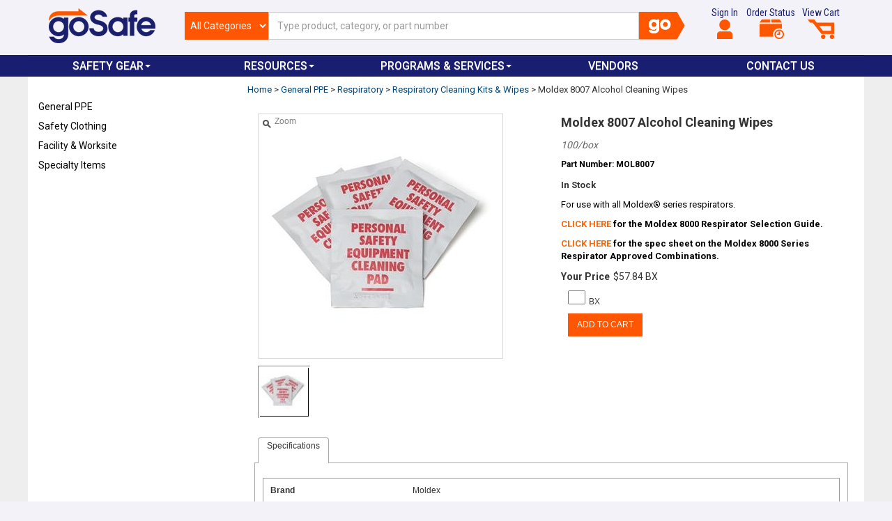

--- FILE ---
content_type: text/html; charset=utf-8
request_url: https://www.gosafe.com/ECommerce/product/mol8007/alcohol-wipe-pads-100box
body_size: 66521
content:
<!DOCTYPE HTML>



<html xmlns="http://www.w3.org/1999/xhtml">
<head id="Head1"><link rel="stylesheet" type="text/css" href="/ECommerce/DXR.axd?r=1_50,1_51,1_16,1_13,1_40,1_4,1_17,1_14-Me8wi" />
<meta charset="utf-8">
<meta http-equiv="X-UA-Compatible" content="IE=edge">
<meta name="viewport" content="width=device-width, initial-scale=1">

	<!-- BEGIN SEARCH ENGINE STUFF -->
<!-- meta tag for search engine keywords -->
<meta http-equiv="keywords" content="goSafe, Medsafe, 1979, PPE, personal protective equipment, fall protection, Reliance Fall Protection, safety equipment, safety education, FR, fire-retardant clothing, HLL, horizontal lifeline, lifeline, stanchion, remote connect, beam clamp, SRL, d ring, d-ring, self retracting lanyard, yo-yo, yo yo, leading edge, shackle, cable, tie back, lanyard, harness, embed, trolley, shock, shock absorber, rail, davit, ladder davit, safety, training, anchor, anchorage, hangar, confined space, snaphook, carabiner, cheater cable, tripod, rescue, winch, fall protection manufacturer, Reliance Industries, Horizontal Lifeline Calculator, Ironman, Ironman Lite, BlackMax, Micro-Loc, Skyloc, LockJaw, Skyline, ROTO-LOC" />
<!-- end meta tag for search engine keywords -->

<!-- meta tag for search engine page title -->
<meta name="TITLE" content="Safety equipment &amp; Education | goSafe" />
<!-- end meta tag for search engine page title -->

<!-- meta tag for site description for search engines -->
<meta name="Description" content="goSafe is your partner in safety since 1979, and offers a full line of pre-screened PPE, occupational health products, fall protection, customized flame-resistant garments, safety training, and much more." />
<!-- end meta tag for site description for search engines -->

<!-- meta tag for content type -->
<meta http-equiv="Content-Type" content="text/css; charset=ISO-8859-1" />
<!-- end meta tag for content type -->

<!-- meta tag for search engine instructions on site indexing -->
<meta name="ROBOTS" content="INDEX, ALL" />
<!-- end meta tag for search engine instructions on site indexing -->
	<!-- END SEARCH ENGINE STUFF -->

<!-- schema tag for schema.org site information -->
    <script type="application/ld+json">
        {
        "@context": "https://schema.org",
        "@type": "WebPage",
        "name": "Safety Solutions | goSafe",
        "description": "goSafe is your partner in safety since 1979, and offers a full line of pre-screened PPE, occupational health products, fall protection, customized flame-resistant garments, safety training, and much more.",
        "url": "https://www.gosafe.com"
        }
    </script>
<!-- end schema tag for schema.org site information -->

<!-- START Favicons n' Such -->
<link rel="apple-touch-icon" sizes="180x180" href="/ecommerce/site/apple-touch-icon.png">
<link rel="icon" type="image/png" sizes="32x32" href="/ecommerce/site/favicon-32x32.png">
<link rel="icon" type="image/png" sizes="16x16" href="/ecommerce/site/favicon-16x16.png">
<!--
<link rel="manifest" href="/ecommerce/site/site.webmanifest"> -->
<link rel="mask-icon" href="/ecommerce/site/safari-pinned-tab.svg" color="#5bbad5">
<link rel="shortcut icon" href="/ecommerce/site/favicon.ico">
<meta name="msapplication-TileColor" content="#da532c">
<meta name="msapplication-config" content="/ecommerce/site/browserconfig.xml">
<meta name="theme-color" content="#ffffff">
<!-- END Favicons n' Such -->

<!-- Google Fonts  -->
<link href="https://fonts.googleapis.com/css?family=Roboto+Condensed:400,700|Roboto:400,500,700&display=swap" rel="stylesheet">

<!-- Medsafe's styles -->
<link rel="stylesheet" href="/Ecommerce/site/themes/Menu3DMega/css/menu3d.beautified.css" type="text/css" media="screen" />
<link rel="stylesheet" href="/Ecommerce/site/themes/Menu3DMega/css/skin.css" type="text/css" media="screen" />
<link rel="stylesheet" href="/Ecommerce/site/themes/Menu3DMega/css/animate.css" type="text/css" media="screen" />
<link href="https://fonts.googleapis.com/css?family=Source+Sans+Pro:400,400i,700,700i,900" rel="stylesheet">

<!-- HTML5 shim and Respond.js IE8 support of HTML5 elements and media queries -->
<!--[if lt IE 9]>
	<script src="https://oss.maxcdn.com/libs/html5shiv/3.7.0/html5shiv.js"></script>
	<script src="https://oss.maxcdn.com/libs/respond.js/1.4.2/respond.min.js"></script>
<![endif]-->

<!-- Start of HubSpot Embed Code -->
<script type="text/javascript" id="hs-script-loader" async defer src="//js.hs-scripts.com/2816956.js"></script>
<!-- End of HubSpot Embed Code -->

<!-- Start of Google Analytics Code -->
<!-- Google tag (gtag.js) -->
<script async src="https://www.googletagmanager.com/gtag/js?id=G-9301F627CY"></script>
<script>
  window.dataLayer = window.dataLayer || [];
  function gtag(){dataLayer.push(arguments);}
  gtag('js', new Date());

  gtag('config', 'G-9301F627CY');
</script>
<!-- End of Google Analytics Code -->

<!-- Facebook Pixel Code -->
<script>
!function(f,b,e,v,n,t,s)
{if(f.fbq)return;n=f.fbq=function(){n.callMethod?
n.callMethod.apply(n,arguments):n.queue.push(arguments)};
if(!f._fbq)f._fbq=n;n.push=n;n.loaded=!0;n.version='2.0';
n.queue=[];t=b.createElement(e);t.async=!0;
t.src=v;s=b.getElementsByTagName(e)[0];
s.parentNode.insertBefore(t,s)}(window,document,'script',
'https://connect.facebook.net/en_US/fbevents.js');
fbq('init', '489193131421919'); 
fbq('track', 'PageView');
</script>
<noscript>
<img height="1" width="1" 
src="https://www.facebook.com/tr?id=489193131421919&ev=PageView
&noscript=1"/>
</noscript>
<!-- End Facebook Pixel Code -->

<!-- Pure Chat Code -->
<script type='text/javascript' data-cfasync='false'>window.purechatApi = { l: [], t: [], on: function () { this.l.push(arguments); } }; (function () { var done = false; var script = document.createElement('script'); script.async = true; script.type = 'text/javascript'; script.src = 'https://app.purechat.com/VisitorWidget/WidgetScript'; document.getElementsByTagName('HEAD').item(0).appendChild(script); script.onreadystatechange = script.onload = function (e) { if (!done && (!this.readyState || this.readyState == 'loaded' || this.readyState == 'complete')) { var w = new PCWidget({c: 'a5549aa7-9331-44d4-9623-2f34967ab703', f: true }); done = true; } }; })();</script>
<!-- End Pure Chat Code -->


<title>
	Moldex 8007 Alcohol Cleaning Wipes
</title>
<script type="text/javascript">
    (function(i,s,o,g,r,a,m){i['GoogleAnalyticsObject']=r;i[r]=i[r]||function(){
    (i[r].q=i[r].q||[]).push(arguments)},i[r].l=1*new Date();a=s.createElement(o),
    m=s.getElementsByTagName(o)[0];a.async=1;a.src=g;m.parentNode.insertBefore(a,m)
    })(window,document,'script','https://www.google-analytics.com/analytics.js','ga');

    ga('create', '355316326', 'auto');
    ga('send', 'pageview');
</script>

<script type="text/javascript"></script>
<link type="text/css" rel="stylesheet" href="/Ecommerce/css/global.min_2.18.0.css" />
<script type="text/javascript" src="/Ecommerce/js/global.min_2.18.0.js" ></script>
<script type="text/javascript" src="/Ecommerce/js/jQuery/3.5.1/jquery.min.js" ></script>
<script type="text/javascript" src="/Ecommerce/js/DevExtreme/Lib/js/dx.all.js" ></script>
<script type="text/javascript" src="/Ecommerce/js/underscore-min.js"></script>
<script type="text/javascript">$(function() {DevExpress.ui.setTemplateEngine("underscore");})</script>
<link rel="stylesheet" type="text/css" href="/Ecommerce/js/DevExtreme/Lib/css/dx.common.css" />
<link rel="stylesheet" type="text/css" href="/Ecommerce/js/DevExtreme/Lib/css/dx.light.css" />
</head>
<body>
    <form name="form1" method="post" action="./alcohol-wipe-pads-100box" onkeypress="javascript:return WebForm_FireDefaultButton(event, 'btnDefault')" id="form1">
<div>
<input type="hidden" name="__EVENTTARGET" id="__EVENTTARGET" value="" />
<input type="hidden" name="__EVENTARGUMENT" id="__EVENTARGUMENT" value="" />
<input type="hidden" name="__VIEWSTATE" id="__VIEWSTATE" value="/[base64]/[base64]/[base64]/[base64]" />
</div>

<script type="text/javascript">
//<![CDATA[
var theForm = document.forms['form1'];
if (!theForm) {
    theForm = document.form1;
}
function __doPostBack(eventTarget, eventArgument) {
    if (!theForm.onsubmit || (theForm.onsubmit() != false)) {
        theForm.__EVENTTARGET.value = eventTarget;
        theForm.__EVENTARGUMENT.value = eventArgument;
        theForm.submit();
    }
}
//]]>
</script>


<script src="/ECommerce/WebResource.axd?d=Cr6NY1haBII3CUWgTf-vRxkAVYzK1FJ6XORbJp5zHXYb1faJ2WnIXBUQYE-i4nGMszzp_Bd8NNpxf0uVdI32lDKWS0A1&amp;t=637814444020000000" type="text/javascript"></script>


<script src="/ECommerce/WebResource.axd?d=7qErcjeF3n7l-8Wtuwpfpl7dhaTO2Ezy-juh8r8wV2DMMv8roIP3UK5joLMFD8KoeAp0921xSW-aYXt5_rjRc2aMox41&amp;t=637814444020000000" type="text/javascript"></script>
    
<link href="/Ecommerce/site/themes/css/styles_2020.css" rel="stylesheet">
<div class="header-wrap">
    <div class="courtesy-bar">
        <div class="container">
            <a class="navbar-brand col-xs-2" href="/ecommerce/">
                <img alt="GoSafe, Inc." src="https://www.gosafe.com/ecommerce/site/themes/images/gss-gosafe-logo.png">
            </a>

            <ul class="nav nav-pills pull-right col-xs-7 col-sm-4 col-md-3">
                <li><a href="/ecommerce/shoppingcart.aspx">
                        View Cart<br />
                        <img src="https://www.gosafe.com/ecommerce/site/themes/images/T-Icons-03-Cart.png" alt="View Cart">
                        </a></li>  
                <li><a href="/ecommerce/CustomerOrderSearchDetail.aspx">
                        Order Status<br />
                        <img src="https://www.gosafe.com/ecommerce/site/themes/images/T-Icons-02-Status.png" alt="Oder Status">
                         </a></li>
              
  
                <li><a href="/ecommerce/customerloginform.aspx?RETURNURL=/ecommerce/customermyaccount.aspx">
                        Sign In<br />
                        <img src="https://www.gosafe.com/ecommerce/site/themes/images/T-Icons-01-Profile.png" alt="sign in">
                        </a></li>
                
            </ul>            
            <div class="navbar-form navbar-right col-xs-12 col-sm-12 col-md-7">
                <div id="ctl01_SearchBar_Panel1" onkeypress="javascript:return WebForm_FireDefaultButton(event, &#39;ctl01_SearchBar_SearchButton&#39;)">
	
        <div id="SearchCategoryDIV"> 
        	
	        <div class="SearchFieldDiv block">
	        	<select name="ctl01$SearchBar$Category" id="ctl01_SearchBar_Category" class="SearchFormSelect">
		<option value="-1">All Categories</option>
		<option value="1619">General PPE</option>
		<option value="1620">Safety Clothing</option>
		<option value="1622">Facility &amp; Worksite</option>
		<option value="1621">Specialty Items</option>

	</select>
	            <input name="ctl01$SearchBar$SearchCriteria" type="text" id="ctl01_SearchBar_SearchCriteria" class="CatalogSearchField form-control" ButtonToClick="SearchButton" Placeholder="Type product, category, or part number" />
	            <span class="menutext"></span>
	        <div class="SearchButton block">
	            	<input type="image" name="ctl01$SearchBar$SearchButton" id="ctl01_SearchBar_SearchButton" Name="SearchButton" src="https://www.gosafe.com/ecommerce/site/themes/images/gs-search-button.png" src="" onclick="var scid = -1;var e = document.getElementById(&#39;ctl01_SearchBar_Category&#39;);if(e){scid = e.options[e.selectedIndex].value;};document.location=&#39;/ECommerce/CatalogSearch.aspx?SearchStr=&#39; + document.getElementById(&#39;ctl01_SearchBar_SearchCriteria&#39;).value + &#39;&amp;SCID=&#39; + scid + &#39;&amp;sescf=True&#39;;return false;" style="border-width:0px;border:0px;" />
            	</div> 
	        </div> 	            
        
           
        </div>

</div>
            </div>
        </div>
    </div>
    <nav class="navbar navbar-inverse">
        <div class="container">
            <div class="navbar-header">
                <button type="button" class="navbar-toggle collapsed" data-toggle="collapse" data-target="#main-nav" aria-expanded="false">
                    <span class="sr-only">Toggle navigation</span>
                    <span class="icon-bar"></span>
                    <span class="icon-bar"></span>
                    <span class="icon-bar"></span>
                </button>
            </div>
            <div class="navbar-collapse collapse menu3dmega" id="main-nav">
                
<style>
  .resources .dropdown-menu li ul {
    display: inline-grid;
}
ul.dropdown-menu.flex-parent {
    width: auto !important;
}
.dropdown.flyout.resources ul.dropdown-menu.flex-parent {
    height: fit-content;
}
.flyout.resources .dropdown-menu li {
    float: left;
    font-size: 14px;
    text-transform: uppercase;
padding: 0px 10px;
}
.resources li.title {
    font-weight: 600;
    color: #1a1e70;
    white-space: normal;
    padding: 13px 10px 0 !important;
}

    .menu3dmega>ul>li.adjusted {width:20%;}
    .menu3dmega>ul>li.adjustedUp {width:20%;}
    .menu3dmega>ul>li>a, .menu3dmega>ul>li>span {padding: 5px 0px;}
    @media screen and (max-width: 957px){
        .menu3dmega>ul>li.adjustedDown {width:18%;}
        .menu3dmega>ul>li.adjustedUp {width:26%;}
    }
    @media screen and (max-width: 767px){
        .menu3dmega>ul>li.adjustedDown {width:100%;}
        .menu3dmega>ul>li.adjustedUp {width:100%;}
        .menu3dmega>ul>li.adjustedDown a, .menu3dmega>ul>li.adjustedUp a, .menu3dmega>ul>li a{padding-left: 10px;}
        .flyout.resources .dropdown-menu li {float: none;}
</style>
<ul class="nav navbar-nav">
    <li class="dropdown adjustedDown">
        <a class="dropdown-toggle" data-toggle="dropdown" href="#">Safety Gear<span class="caret"></span></a>
        <!-- BEGIN: Category Menu - DO NOT DELETE -->
        <div class="dropdown-menu container row">
            <div class="content" style="display: flex;">
                <ul class="col-xs-12 flex-parent" id="topCategoryMenu"></ul>
            </div>
        </div>
        <!-- END: Category Menu -->
    </li>    
    <li class="dropdown flyout resources">
        <a class="dropdown-toggle" data-toggle="dropdown" href="#">Resources<span class="caret"></span></a>
        <ul class="dropdown-menu flex-parent">
<li>
    <ul>
            <li class="title"> </li>
            <li><a href="https://offers.gosafe.com/gosafeliterature" target="_blank" rel="noopener noreferrer">Literature</a></li>
            <li><a href="http://blog.gosafe.com/" target="_blank" rel="noopener noreferrer">Safety Blog</a></li>
            <li><a href="https://offers.gosafe.com/solutions/" target="_blank" rel="noopener noreferrer">Landing Pages</a></li>
            <li><a href="https://offers.gosafe.com/faqs" target="_blank" rel="noopener noreferrer"> Safety FAQs</a></li>
            <li><a href="https://link.edgepilot.com/s/8b580dd6/c0Cs3klaxEaAXDQJsfZOEg?u=https://www.youtube.com/channel/UCEByVXcWH8dyJzrCnOHGUFQ/videos" target="_blank" rel="noopener noreferrer">Videos</a></li>
            <li><a href="http://gosafehazardschool.com" target="_blank" rel="noopener noreferrer">Hazard School</a></li>
            <li><a href="http://gosafeexpertzone.com" target="_blank" rel="noopener noreferrer">Expert Zone</a></li>
    </ul>
</li>

        </ul>
    </li>
    <li class="dropdown adjustedUp">
        <a class="dropdown-toggle" data-toggle="dropdown" href="#" target="_blank">Programs & Services<span class="caret"></span></a>
<!-- BEGIN: Category Programs Menu -->
<div class="Programs dropdown-menu container row">
    <div class="content" style="display: flex;">
        <ul class="col-xs-12 flex-parent" id="ProgramCategoryMenu">
           <!-- <li class="categoryName level0 col-lg-3 col-sm-3 col-xs-12 col" id="BootShoe">
                <a href="https://offers.gosafe.com/programs-services#boot-and-shoe-program" target="_blank" rel="noopener noreferrer">Boot & Shoe<br>Program</a></li>
            <li class="categoryName level0 col-lg-3 col-sm-3 col-xs-12 col" id="FRClothing">
                <a href="https://offers.gosafe.com/programs-services#fr-clothing-program" target="_blank" rel="noopener noreferrer">FR Clothing<br>Program</a></li> -->
            <li class="categoryName level0 col-lg-3 col-sm-3 col-xs-12 col" id="Corporate">
                <a href="https://offers.gosafe.com/programs-services#corporate-services" target="_blank" rel="noopener noreferrer">National<br>Account<br>Services</a></li>
            <li class="categoryName level0 col-lg-3 col-sm-3 col-xs-12 col" id="ProductCustom">
                <a href="https://offers.gosafe.com/programs-services#customization" target="_blank" rel="noopener noreferrer">Product<br>Customization</a></li>
            <li class="categoryName level0 col-lg-3 col-sm-3 col-xs-12 col" id="RXEyewear">
                <a href="https://offers.gosafe.com/programs" target="_blank" rel="noopener noreferrer">RX Eyewear<br>Program</a></li>
            <li class="categoryName level0 col-lg-3 col-sm-3 col-xs-12 col" id="Rental">
                <a href="https://offers.gosafe.com/programs-services#equipment-rental" target="_blank" rel="noopener noreferrer">Equipment<br>Rental</a></li>
            <li class="categoryName level0 col-lg-3 col-sm-3 col-xs-12 col" id="Inspection">
                <a href="https://offers.gosafe.com/programs-services#repair-services" target="_blank" rel="noopener noreferrer">Certified<br>Inspection<br>& Repair</a></li>
            <li class="categoryName level0 col-lg-3 col-sm-3 col-xs-12 col" id="Instrumentation">
                <a href="https://offers.gosafe.com/programs-services#instrumentation" target="_blank" rel="noopener noreferrer">Instrumentation<br>Program</a></li>
            <li class="categoryName level0 col-lg-3 col-sm-3 col-xs-12 col" id="FRClothing">
                <a href="https://offers.gosafe.com/programs" target="_blank" rel="noopener noreferrer">FR Clothing<br>Program</a></li>
            <li class="categoryName level0 col-lg-3 col-sm-3 col-xs-12 col" id="BootShoe">
                <a href="https://offers.gosafe.com/programs" target="_blank" rel="noopener noreferrer">Boot & Shoe<br>Program</a></li>
        </ul>
    </div>
</div>
    </li>
    <li class="adjustedDown"><a href="/ecommerce/category/preferred-vendors">VENDORS</a></li>

    <li class="adjustedDown"><a href="/ecommerce/catalogcontactus.aspx">Contact Us</a></li>
</ul>
<script>
let levelZeroCategories = [];
let levelOneCategories = [];
let levelTwoCategories = [];

$(document).ready(function() {
    // get all categories from the DB
    let PARAMS = {
        'Parent_ID': 0
    };
    MakeAJAXCall("GetChildCategoriesByParent", PARAMS, getAllCategories)
    $('.dropdown').hover(function(){
  $('.dropdown-toggle', this).trigger('click');
});
});

// ajax handler for getting all categories and sorts them into appropriate arrays
function getAllCategories(ajaxData) {
    let allCategories = JSON.parse(ajaxData); // all categories from the db stored into an array
    levelZeroCategories = allCategories.filter(function(category) {
        return category.Parent_ID === -1;
    });

    levelOneCategories = allCategories.filter(function(category) {
        return category.Parent_ID != -1;
    });
    levelZeroCategories.sort(sortArraysBySortOrder);
    levelOneCategories.sort(sortArraysBySortOrder);
    levelTwoCategories.sort(sortArraysBySortOrder);

    buildMenu();
};

function sortArraysBySortOrder(elementA, elementB) {
    const sortOrderA = elementA.SortOrder;
    const sortOrderB = elementB.SortOrder;

    let comparison = 0;
    (sortOrderA > sortOrderB) ?
    comparison = 1: comparison = -1
    return comparison;
}

function buildMenu() {
    levelZeroCategories.forEach(function(levelZeroCategoryElement) {

        // what to display in menu
        let levelZeroCategoryName = levelZeroCategoryElement.Name.toString();
        let levelZeroCategoryMenuName = document.createTextNode(levelZeroCategoryName);

        //setting up the link
        let levelZeroLink = document.createElement('a');
        levelZeroLink.appendChild(levelZeroCategoryMenuName);
        levelZeroLink.href = '/Ecommerce/category/' + levelZeroCategoryElement.CategoryPath;

        // top category level0 entry to the meu
        let level0 = document.createElement('li');
        level0.classList.add('categoryName');
        level0.classList.add('level0');
        level0.classList.add('col-lg-3');
        level0.classList.add('col-sm-3');
        level0.classList.add('col-xs-12');
        level0.classList.add('col');
        level0.setAttribute('id', 'categoryID_' + levelZeroCategoryElement.Category_ID);
        level0.appendChild(levelZeroLink);

        levelOneCategories.forEach(function(levelOneCategoryElement) {
            if (levelOneCategoryElement.Parent_ID == levelZeroCategoryElement.Category_ID) {
                let levelOneCategoryName = levelOneCategoryElement.Name.toString();
                let levelOneCategoryText = document.createTextNode(levelOneCategoryName);

                let level1 = document.createElement('ul');
                level1.classList.add('categoryName');
                level1.classList.add('level1');
                level1.setAttribute('id', 'categoryID_' + levelOneCategoryElement.Category_ID);
                let levelOneLink = document.createElement('a');
                levelOneLink.appendChild(levelOneCategoryText)
                levelOneLink.href = '/Ecommerce/category/' + levelOneCategoryElement.CategoryPath;

                level1.appendChild(levelOneLink);
                level0.appendChild(level1);
            }
        });
        topCategoryMenu.appendChild(level0);
    });
}
</script>
      <!--           <div> <a href="/ecommerce/CustomerOrderSearchDetail.aspx" class="btn btn-primary orderStatus">Order Status</a></div> -->
            </div>
        </div>
    </nav>
    <!--/.nav-collapse -->
</div>
<div class="theme-body" role="main">
    <div class="container" id="Inside-body-wrap">
        <div class="row">
            <div class="col-sm-3">
                
    <div class="sidebarControls">
<span class="CategoryNav ControlHeader">PRODUCT SELECTOR<br /></span>

<span id="ctl01_ctl05_CategoryListLabel" class="FormLabel">
 <span Class=menu style="text-index:10px;"><a Class="submenutext0" href="/ECommerce/category/general-ppe">General PPE</a><br></span>
 <span Class=menu style="text-index:10px;"><a Class="submenutext0" href="/ECommerce/category/safety-clothing">Safety Clothing</a><br></span>
 <span Class=menu style="text-index:10px;"><a Class="submenutext0" href="/ECommerce/category/facility-worksite">Facility & Worksite</a><br></span>
 <span Class=menu style="text-index:10px;"><a Class="submenutext0" href="/ECommerce/category/specialty-items">Specialty Items</a><br></span></span>


<div style="margin-top:10px;clear:both"></div>
<div ><a href="default.aspx"  class="btn btn-inverse controlButton ">Refresh</a></div>
</div>
            </div>
            <div class="col-sm-9">
                <input type="hidden" name="ctl01$hfClientCode" id="hfClientCode" value="026e4cb7-f28b-4d38-93a3-3a34a5dc2b15" /><input type="hidden" name="ctl01$hfSessionToken" id="hfSessionToken" value="0" /><script id="dxis_73889064" src="/ECommerce/DXR.axd?r=1_304,1_185,1_298,1_211,1_221,1_188,1_182,1_270,1_272,1_275,1_290,1_288,1_274,1_209,1_216,1_217,1_198,1_287,1_184,1_296,1_299-Me8wi" type="text/javascript"></script><input type="hidden" id="ctl01$ctl00" name="ctl01$ctl00" value="" /><script id="dxss_1585378318" type="text/javascript">
<!--
ASPx.createControl(ASPxClientHiddenField,'ctl01_ctl00','',{'callBack':function(arg) { WebForm_DoCallback('ctl01$ctl00',arg,ASPx.Callback,'ctl01_ctl00',ASPx.CallbackError,true); },'uniqueID':'ctl01$ctl00'},{'Init':function(s,e){
                                        MakeAJAXCall('CleanupRoutine');
                                    }});

//-->
</script><span class="dxeBase CategoryBreadcrumb" id="ctl01_ctl01_lblCategoryBreadcrumb"><a href="/ECommerce" class="CategoryBreadcrumbHomeLink">Home</a><span class="CategoryBreadcrumbDivider"> > </span>
<a href="/ECommerce/category/general-ppe" class="CategoryBreadcrumbLink">General PPE</a><span class="CategoryBreadcrumbDivider"> > </span>
<a href="/ECommerce/category/general-ppe/respiratory" class="CategoryBreadcrumbLink">Respiratory</a><span class="CategoryBreadcrumbDivider"> > </span>
<a href="/ECommerce/category/general-ppe/respiratory/respiratory-cleaning-kits-wipes" class="CategoryBreadcrumbLink">Respiratory Cleaning Kits & Wipes</a><span class="CategoryBreadcrumbDivider"> > </span>
 <span>Moldex 8007 Alcohol Cleaning Wipes</span></span>
<style>
    
</style>
<div class="pull-right HotListButton">
    
</div>

<div class="col-xs-12 col-md-6">
    <div>
        
<div class="CatalogProductDetailPicture">

<div class="dxizControl" id="ctl01_ctl02_ImageControl_imageZoom_imageZoom" style="display:none;">
	<div class="dxiz-wrapper">
		<img class="dxeImage" id="ctl01_ctl02_ImageControl_imageZoom_imageZoom_I" src="/ECommerce/DXR.axd?r=1_58-Me8wi" alt="" /><div class="dxiz-hint">
			<img class="dxWeb_izHint" src="/ECommerce/DXR.axd?r=1_58-Me8wi" alt="" /><span>Zoom</span>
		</div><div class="dxiz-clipPanel dxiz-inside">
			<img class="dxiz-zwImage dxeImage" src="/ECommerce/DXR.axd?r=1_58-Me8wi" alt="" />
		</div>
	</div><div id="ctl01_ctl02_ImageControl_imageZoom_imageZoom_EW_PW-1" class="dxpcLite dxpclW" style="cursor:default;z-index:10000;display:none;visibility:hidden;">
		<div class="dxpc-mainDiv dxiz-expandWindow dxpc-shadow">
			<div class="dxpc-contentWrapper">
				<div class="dxpc-content">
					<img class="dxiz-ewImage dxeImage" src="/ECommerce/DXR.axd?r=1_58-Me8wi" alt="" /><div id="ctl01_ctl02_ImageControl_imageZoom_imageZoom_EW_CB" class="dxiz-EWCloseButton dxWeb_izEWCloseButton dx-not-acc">

					</div>
				</div>
			</div><div class="dxpc-footer">
				<div class="dxpc-footerContent">
					<span class="dxpc-footerText dx-vam"></span>
				</div><b class="dx-clear"></b>
			</div>
		</div>
	</div><div id="ctl01_ctl02_ImageControl_imageZoom_imageZoom_EW_DXPWMB-1" class="dxpcModalBackLite" style="z-index:9999;">

	</div><script id="dxss_1781713310" type="text/javascript">
<!--
ASPx.AddHoverItems('ctl01_ctl02_ImageControl_imageZoom_imageZoom_EW',[[['dxpc-closeBtnHover'],[''],['HCB-1']]]);
ASPx.createControl(ASPxClientPopupControl,'ctl01_ctl02_ImageControl_imageZoom_imageZoom_EW','',{'uniqueID':'ctl01$ctl02$ImageControl$imageZoom$imageZoom$EW','popupAnimationType':'fade','closeAnimationType':'fade','closeOnEscape':true,'popupHorizontalAlign':'WindowCenter','popupVerticalAlign':'WindowCenter','isPopupPositionCorrectionOn':false,'hideBodyScrollWhenModal':false});

//-->
</script>
</div><table id="ctl01_ctl02_ImageControl_imageZoom_imageZoom_LP" class="dxizLoadingPanel dxlpLoadingPanel" cellspacing="0" cellpadding="0" border="0" style="border-collapse:collapse;left:0px;top:0px;z-index:30000;display:none;">
	<tr>
		<td class="dx" style="padding-right:0px;"><img class="dxlp-loadingImage dxlp-imgPosLeft" src="/ECommerce/DXR.axd?r=1_58-Me8wi" alt="" align="middle" /></td><td class="dx" style="padding-left:0px;"><span id="ctl01_ctl02_ImageControl_imageZoom_imageZoom_TL">Loading&hellip;</span></td>
	</tr>
</table><script id="dxss_1614024847" type="text/javascript">
<!--
ASPx.AddHoverItems('ctl01_ctl02_ImageControl_imageZoom_imageZoom',[[[''],[''],['EW_CB'],,[[{'spriteCssClass':'dxWeb_izEWCloseButtonHover'}]],['']]]);
ASPx.AddPressedItems('ctl01_ctl02_ImageControl_imageZoom_imageZoom',[[[''],[''],['EW_CB'],,[[{'spriteCssClass':'dxWeb_izEWCloseButtonPressed'}]],['']]]);
ASPx.AddDisabledItems('ctl01_ctl02_ImageControl_imageZoom_imageZoom',[[[''],[''],['EW_CB'],,[[{'spriteCssClass':'dxWeb_izEWCloseButtonDisabled'}]],['']]]);
ASPx.createControl(ASPxClientImageZoom,'ctl01_ctl02_ImageControl_imageZoom_imageZoom','zoom',{'uniqueID':'ctl01$ctl02$ImageControl$imageZoom$imageZoom','zoomWindowPosition':0,'imageZoomNavigatorName':'ctl01_ctl02_ImageControl_imageZoom_zoomNavigator'},{'Init':function(s,e){document.getElementById(s.name + '_I').alt = '';}});

//-->
</script>
        <div class="zoomNavigatorWrapper">
            <div class="dxisControl" id="ctl01_ctl02_ImageControl_imageZoom_zoomNavigator" style="width:350px;display:none;">

</div><script id="dxss_2113917502" type="text/javascript">
<!--
ASPx.AddHoverItems('ctl01_ctl02_ImageControl_imageZoom_zoomNavigator',[[['dxis-prevBtnHorHover'],[''],['nbb'],,[[{'spriteCssClass':'dxWeb_isPrevBtnHorHover'}]],['']],[['dxis-nextBtnHorHover'],[''],['nbf'],,[[{'spriteCssClass':'dxWeb_isNextBtnHorHover'}]],['']],[['dxis-prevPageBtnHorOutsideHover'],[''],['ntbb'],,[[{'spriteCssClass':'dxWeb_isPrevPageBtnHorOutsideHover'}]],['']],[['dxis-nextPageBtnHorOutsideHover'],[''],['ntbf'],,[[{'spriteCssClass':'dxWeb_isNextPageBtnHorOutsideHover'}]],['']]]);
ASPx.AddPressedItems('ctl01_ctl02_ImageControl_imageZoom_zoomNavigator',[[['dxis-prevBtnHorPressed'],[''],['nbb'],,[[{'spriteCssClass':'dxWeb_isPrevBtnHorPressed'}]],['']],[['dxis-nextBtnHorPressed'],[''],['nbf'],,[[{'spriteCssClass':'dxWeb_isNextBtnHorPressed'}]],['']],[['dxis-prevPageBtnHorOutsidePressed'],[''],['ntbb'],,[[{'spriteCssClass':'dxWeb_isPrevPageBtnHorOutsidePressed'}]],['']],[['dxis-nextPageBtnHorOutsidePressed'],[''],['ntbf'],,[[{'spriteCssClass':'dxWeb_isNextPageBtnHorOutsidePressed'}]],['']]]);
ASPx.AddDisabledItems('ctl01_ctl02_ImageControl_imageZoom_zoomNavigator',[[['dxis-prevBtnHorDisabled'],[''],['nbb'],,[[{'spriteCssClass':'dxWeb_isPrevBtnHorDisabled'}]],['']],[['dxis-nextBtnHorDisabled'],[''],['nbf'],,[[{'spriteCssClass':'dxWeb_isNextBtnHorDisabled'}]],['']],[['dxis-prevPageBtnHorOutsideDisabled'],[''],['ntbb'],,[[{'spriteCssClass':'dxWeb_isPrevPageBtnHorOutsideDisabled'}]],['']],[['dxis-nextPageBtnHorOutsideDisabled'],[''],['ntbf'],,[[{'spriteCssClass':'dxWeb_isNextPageBtnHorOutsideDisabled'}]],['']]]);
ASPx.createControl(ASPxClientImageZoomNavigator,'ctl01_ctl02_ImageControl_imageZoom_zoomNavigator','',{'uniqueID':'ctl01$ctl02$ImageControl$imageZoom$zoomNavigator','items':[{'ts':'../../site/images/thumbnails/MOL8007/0891be2c07b293cd82ced726c3a5c111/75x75.2/MOL8007.jpg?134120575009912742','s':'../../site/images/thumbnails/MOL8007/0891be2c07b293cd82ced726c3a5c111/350x350.0/MOL8007.jpg?134120575009912742','liu':'../../site/images/thumbnails/MOL8007/0891be2c07b293cd82ced726c3a5c111/900x900.0/MOL8007.jpg?134120575010225263'}],'showImageArea':false,'thumbNavBtnsPos':1,'navBarStyle':'margin-top:10px;','navBarCssCl':'dxis-nbBottom','thStyle':'background-color:Transparent;height:75px;','thCssCl':'dxis-nbItem','thSelStyle':'border-color:Gray;border-width:1px;border-style:Solid;','thSelCssCl':'dxis-nbSelectedItem','nbpbh':'<div id="ctl01_ctl02_ImageControl_imageZoom_zoomNavigator_ntbb" class="dxWeb_isPrevPageBtnHorOutside dxis-prevPageBtnHorOutside">\r\n\r\n</div>','nbnbh':'<div id="ctl01_ctl02_ImageControl_imageZoom_zoomNavigator_ntbf" class="dxWeb_isNextPageBtnHorOutside dxis-nextPageBtnHorOutside">\r\n\r\n</div>'});

//-->
</script>
        </div>
</div>
    </div>
</div>
<div class="col-xs-12 col-md-6" >
    <div>
        <p class="CatalogProductDetailHeadline">
            Moldex 8007 Alcohol Cleaning Wipes
        </p>
        <p class="CatalogProductDetailSubHeadline">
            100/box
        </p>
        <p class="CatalogProductDetailStockCode">
            Part Number: MOL8007
        </p>
    </div>


    <!--  <div>
                    <div valign="top">
                        <p class="CatalogProductDetailHeadline2">
                            Moldex 8007 Alcohol Cleaning Wipes</p>

                    </div> 
            </div>-->

    <div>
        <span id="ctl01_ctl02_OnHandQuantityDisplay_OnHandDisplaySpan" class="OnHandQuantityItemDetail"><span>In Stock</span></span>

    </div>

    <div class="CatalogProductDetailLongDescription">
        <p><p style="text-align: justify">For use with all Moldex® series respirators.</p><p style="text-align: left;"><strong><a href="/Ecommerce/Site/Content/pdfs/Spec_Sheets/Moldex_8000_Selection_Guide_052621.pdf" target="_blank"><span style="color: #ff6600;">CLICK HERE</span></a></strong> <strong>for the Moldex 8000 Respirator Selection Guide.</strong></p><p style="text-align: left;"><strong><a href="/Ecommerce/Site/Content/pdfs/Spec_Sheets/Moldex_8000_Approved_comb_052621.pdf" target="_blank"><span style="color: #ff6600;">CLICK HERE</span></a></strong> <strong>for the spec sheet on the Moldex 8000 Series Respirator Approved Combinations.</strong></p> </p>
    </div>
</div>

<div id="detailPricingControl" class="col-xs-12 col-md-6 pull-right">
    <div id="ctl01_ctl02_addToCartBtn_NoTabsDiv" class="PricingBoxDiv">
    <div id="ctl01_ctl02_addToCartBtn_PricingDivNoTab">
        <div class="price-tabTable">
            <div class="price-tabRow">
                <div class="price-tabLabel">
                    
                </div>
                <div class="price-tabAmount">
                    
                </div>
            </div>
            <div class="price-tabRow">
                <div class="price-tabLabel">
                    <span class="dxeBase CustomerPrice" id="ctl01_ctl02_addToCartBtn_lblCustomerPriceLabelNoTab">Your Price</span>
                </div>
                <div class="price-tabAmount">
                    <span class="dxeBase CustomerPrice" id="ctl01_ctl02_addToCartBtn_lblCustomerPriceAmountNoTab">$57.84 BX</span><script id="dxss_343998274" type="text/javascript">
<!--
ASPx.AddDisabledItems('ctl01_ctl02_addToCartBtn_lblCustomerPriceAmountNoTab',[[['dxeDisabled'],[''],['']]]);
ASPx.createControl(ASPxClientLabel,'ctl01_ctl02_addToCartBtn_lblCustomerPriceAmountNoTab','',{'encodeHtml':false,'uniqueID':'ctl01$ctl02$addToCartBtn$lblCustomerPriceAmountNoTab'});

//-->
</script>
                </div>
            </div>
            <div class="price-tabRow">
                <div class="price-tabLabel">
                    
                </div>
                <div class="price-tabAmount">
                    
                </div>
            </div>
            <div class="price-tabRow">
                <div class="price-tabLabel">
                    
                </div>
                <div class="price-tabAmount">
                    
                </div>
            </div>
        </div>
        <div class="price-tabTable">
            <div class="price-tabRow">
                <div>
                    
                </div>
            </div>
            <div class="price-tabRow">
                <div class="price-tabLabel">
                    
                </div>
                <div class="price-tabAmount">
                    
                    
                </div>
            </div>
        </div>
    </div>
    

    <a id="ctl01_ctl02_addToCartBtn_orderLinkIDNoTab"></a>
</div>
<div id="ctl01_ctl02_addToCartBtn_PricingBoxDiv" class="PricingBoxDiv">
    

    <div id="ctl01_ctl02_addToCartBtn_qtyOptions">
        <div class="dxpnlControl" id="ctl01_ctl02_addToCartBtn_pnlQtyInputs" onkeypress="return ASPx.FireDefaultButton(event, &#39;ctl01_ctl02_addToCartBtn_btnAddToCart&#39;);">
	
                    <div id="ctl01_ctl02_addToCartBtn_pnlQtyInputs_qtyInputs">
                        <div class="UOM-Row">
                            <div class="UOM-txtField">
                                
                            </div>
                            <div id="ctl01_ctl02_addToCartBtn_pnlQtyInputs_lblXDiv" class="UOM-txtMultiplier">
                                
                            </div>
                            <div id="ctl01_ctl02_addToCartBtn_pnlQtyInputs_SelectioncmbDiv" class="UOM-Selectioncmb">
                                
                                <input name="ctl01$ctl02$addToCartBtn$pnlQtyInputs$hfComboBox" type="hidden" id="ctl01_ctl02_addToCartBtn_pnlQtyInputs_hfComboBox" value=" " />
                            </div>
                        </div>
                        <div id="ctl01_ctl02_addToCartBtn_pnlQtyInputs_GroupSelectionDiv" class="price-qtyTable">
                            <div class="price-qtyRow">
                                <div class="price-qtyUOM">
                                    <input class="dxeTextBoxSys dxeTextBoxDefaultWidthSys" id="ctl01_ctl02_addToCartBtn_pnlQtyInputs_txtQtyStockingUOM" type="text" name="ctl01$ctl02$addToCartBtn$pnlQtyInputs$txtQtyStockingUOM" style="width:25px;" /><script id="dxss_250657590" type="text/javascript">
<!--
ASPx.createControl(ASPxClientTextBox,'ctl01_ctl02_addToCartBtn_pnlQtyInputs_txtQtyStockingUOM','',{'uniqueID':'ctl01$ctl02$addToCartBtn$pnlQtyInputs$txtQtyStockingUOM','isNative':true},null,null,{'decorationStyles':[]});

//-->
</script>
                                </div>
                                <div class="price-qtyLabel">
                                    <span class="dxeBase" id="ctl01_ctl02_addToCartBtn_pnlQtyInputs_lblQtyStockingUOMLabel">BX</span>
                                </div>
                                <div class="price-qtyUOM">
                                    
                                </div>
                                <div class="price-qtyLabel">
                                    
                                </div>
                                <div class="price-qtyUOM">
                                    
                                </div>
                                <div class="price-qtyLabel">
                                    
                                </div>
                            </div>
                        </div>
                    </div>
                
</div>
        <div class="dxbButton btnCart dxbButtonSys dxbTSys" id="ctl01_ctl02_addToCartBtn_btnAddToCart" style="-webkit-user-select:none;">
	<div class="dxb">
		<div class="dxb-hbc">
			<input id="ctl01_ctl02_addToCartBtn_btnAddToCart_I" class="dxb-hb" value="Add to Cart" type="submit" name="ctl01$ctl02$addToCartBtn$btnAddToCart" readonly="readonly" />
		</div><span class="dx-vam">Add to Cart</span>
	</div>
</div><script id="dxss_2020513936" type="text/javascript">
<!--
ASPx.AddHoverItems('ctl01_ctl02_addToCartBtn_btnAddToCart',[[['dxbButtonHover'],[''],[''],['','TC']]]);
ASPx.AddPressedItems('ctl01_ctl02_addToCartBtn_btnAddToCart',[[['dxbButtonPressed'],[''],[''],['','TC']]]);
ASPx.AddDisabledItems('ctl01_ctl02_addToCartBtn_btnAddToCart',[[['dxbDisabled'],[''],[''],['','TC']]]);
ASPx.AddSelectedItems('ctl01_ctl02_addToCartBtn_btnAddToCart',[[['dxbf'],[''],['CD']]]);
ASPx.createControl(ASPxClientButton,'ctl01_ctl02_addToCartBtn_btnAddToCart','',{'uniqueID':'ctl01$ctl02$addToCartBtn$btnAddToCart','serverEvents':['Click']},{'Click':function(s,e){if((typeof ctl01_ctl02_addToCartBtn_pnlQtyInputs_txtQtyStockingUOM == 'undefined' || ctl01_ctl02_addToCartBtn_pnlQtyInputs_txtQtyStockingUOM.GetText() == '') && (typeof ctl01_ctl02_addToCartBtn_pnlQtyInputs_txtQtyAlternateUOM == 'undefined' || ctl01_ctl02_addToCartBtn_pnlQtyInputs_txtQtyAlternateUOM.GetText() == '') && (typeof ctl01_ctl02_addToCartBtn_pnlQtyInputs_txtQtyOtherUOM == 'undefined' || ctl01_ctl02_addToCartBtn_pnlQtyInputs_txtQtyOtherUOM.GetText() == '')){e.processOnServer = false;}}});

//-->
</script>
        <div id="ctl01_ctl02_addToCartBtn_ASPxPopupControl1_PW-1" class="dxpcLite dxpclW" style="height:32px;width:115px;cursor:default;z-index:10000;display:none;visibility:hidden;">
	<div class="dxpc-mainDiv dxpc-shadow">
		<div class="dxpc-contentWrapper">
			<div class="dxpc-content">
				
                    <a id="ctl01_ctl02_addToCartBtn_ASPxPopupControl1_addtoCartAccessorize" class="CatalogAccessoryAddButtonChoices" href="javascript:__doPostBack(&#39;ctl01$ctl02$addToCartBtn$ASPxPopupControl1$addtoCartAccessorize&#39;,&#39;&#39;)"></a>
                
			</div>
		</div>
	</div>
</div><script id="dxss_438125522" type="text/javascript">
<!--
ASPx.AddHoverItems('ctl01_ctl02_addToCartBtn_ASPxPopupControl1',[[['dxpc-closeBtnHover'],[''],['HCB-1']]]);
ASPx.createControl(ASPxClientPopupControl,'ctl01_ctl02_addToCartBtn_ASPxPopupControl1','',{'uniqueID':'ctl01$ctl02$addToCartBtn$ASPxPopupControl1','appearAfter':0,'popupAnimationType':'slide','popupAction':'MouseOver','closeAction':'MouseOut','popupHorizontalAlign':'RightSides','popupVerticalAlign':'Below','popupHorizontalOffset':1,'isPopupPositionCorrectionOn':false,'width':115,'widthFromServer':true,'height':32});

//-->
</script>
        
    </div>
    
    <input type="hidden" name="ctl01$ctl02$addToCartBtn$hfPricingUom" id="ctl01_ctl02_addToCartBtn_hfPricingUom" />
    <div id="ctl01_ctl02_addToCartBtn_SKUs">
    </div>
</div>
<div id="ctl01_ctl02_addToCartBtn_ModelDiv" class="">
    
    <input type="hidden" name="ctl01$ctl02$addToCartBtn$hfSKULinks" id="ctl01_ctl02_addToCartBtn_hfSKULinks" />
    <div class="dxpnlControl" id="ctl01_ctl02_addToCartBtn_clbkPricing" onkeypress="return ASPx.FireDefaultButton(event, &#39;ctl01_ctl02_addToCartBtn_clbkPricing_btnAddSKUToCart&#39;);">
	
                <span class="dxeBase" id="ctl01_ctl02_addToCartBtn_clbkPricing_lblSKUPriceLabel"></span>
                <span class="dxeBase" id="ctl01_ctl02_addToCartBtn_clbkPricing_lblSKUPrice"></span>
                
                
            
</div><table id="ctl01_ctl02_addToCartBtn_clbkPricing_LP" class="dxpnlLoadingPanelWithContent dxlpLoadingPanelWithContent" cellspacing="0" cellpadding="0" border="0" style="border-collapse:collapse;left:0px;top:0px;z-index:30000;display:none;">
	<tr>
		<td class="dx" style="padding-right:0px;"><img class="dxlp-loadingImage dxlp-imgPosLeft" src="/ECommerce/DXR.axd?r=1_58-Me8wi" alt="" align="middle" /></td><td class="dx" style="padding-left:0px;"><span id="ctl01_ctl02_addToCartBtn_clbkPricing_TL">Loading&hellip;</span></td>
	</tr>
</table><div id="ctl01_ctl02_addToCartBtn_clbkPricing_LD" class="dxpnlLoadingDivWithContent dxlpLoadingDivWithContent dx-ft" style="left:0px;top:0px;z-index:29999;display:none;position:absolute;">

</div><script id="dxss_1951140775" type="text/javascript">
<!--
ASPx.createControl(ASPxClientCallbackPanel,'ctl01_ctl02_addToCartBtn_clbkPricing','',{'callBack':function(arg) { WebForm_DoCallback('ctl01$ctl02$addToCartBtn$clbkPricing',arg,ASPx.Callback,'ctl01_ctl02_addToCartBtn_clbkPricing',ASPx.CallbackError,true); },'uniqueID':'ctl01$ctl02$addToCartBtn$clbkPricing','hideContentOnCallback':false});

//-->
</script>
    <div class="dxpnlControl" id="ctl01_ctl02_addToCartBtn_clbkAddToCart">
	
                
            
</div><table id="ctl01_ctl02_addToCartBtn_clbkAddToCart_LP" class="dxpnlLoadingPanelWithContent dxlpLoadingPanelWithContent" cellspacing="0" cellpadding="0" border="0" style="border-collapse:collapse;left:0px;top:0px;z-index:30000;display:none;">
	<tr>
		<td class="dx" style="padding-right:0px;"><img class="dxlp-loadingImage dxlp-imgPosLeft" src="/ECommerce/DXR.axd?r=1_58-Me8wi" alt="" align="middle" /></td><td class="dx" style="padding-left:0px;"><span id="ctl01_ctl02_addToCartBtn_clbkAddToCart_TL">Loading&hellip;</span></td>
	</tr>
</table><div id="ctl01_ctl02_addToCartBtn_clbkAddToCart_LD" class="dxpnlLoadingDivWithContent dxlpLoadingDivWithContent dx-ft" style="left:0px;top:0px;z-index:29999;display:none;position:absolute;">

</div><script id="dxss_1987236373" type="text/javascript">
<!--
ASPx.createControl(ASPxClientCallbackPanel,'ctl01_ctl02_addToCartBtn_clbkAddToCart','',{'callBack':function(arg) { WebForm_DoCallback('ctl01$ctl02$addToCartBtn$clbkAddToCart',arg,ASPx.Callback,'ctl01_ctl02_addToCartBtn_clbkAddToCart',ASPx.CallbackError,true); },'uniqueID':'ctl01$ctl02$addToCartBtn$clbkAddToCart','hideContentOnCallback':false});

//-->
</script>
</div>

<input name="ctl01$ctl02$addToCartBtn$hfItem_ID" type="hidden" id="ctl01_ctl02_addToCartBtn_hfItem_ID" value="34382" />
<input name="ctl01$ctl02$addToCartBtn$hfIsPersonalized" type="hidden" id="ctl01_ctl02_addToCartBtn_hfIsPersonalized" />
<div>
    
</div>
<div>
    
</div>

<input type="hidden" id="ctl01$ctl02$addToCartBtn$ctl00" name="ctl01$ctl02$addToCartBtn$ctl00" value="" /><script id="dxss_1139168691" type="text/javascript">
<!--
ASPx.createControl(ASPxClientHiddenField,'','hfCustomDescriptionSelectors_ctl01_ctl02_addToCartBtn',{'callBack':function(arg) { WebForm_DoCallback('ctl01$ctl02$addToCartBtn$ctl00',arg,ASPx.Callback,'',ASPx.CallbackError,true); },'uniqueID':'ctl01$ctl02$addToCartBtn$ctl00','initialFocused':true});

//-->
</script>
</div>

<div style="clear: both;"></div>
<div id="ctl01_ctl02_ItemSpecificationLink"></div>

<div id="ctl01_ctl02_valSum" style="color:Red;display:none;">

</div>



<span class="dxeBase ContentDisplayClass" id="ctl01_ctl03_ctl00"><!-- AddThis Button BEGIN -->
<div class="AddThisWrap">
<div class="addthis_toolbox addthis_default_style ">
<a class="addthis_button_facebook_like"></a>
<a class="addthis_button_tweet"></a>
<a class="addthis_button_google_plusone"></a>
<a class="addthis_counter addthis_pill_style"></a>
</div>
<script type="text/javascript" src="https://s7.addthis.com/js/250/addthis_widget.js#pubid=xa-4f553b6d2c7d572b"></script>
</div>
<!-- AddThis Button END --></span><div class="dxtcLite dxtcSys dxtc-flex dxtc-top dxtc-pc" id="ctl01_ChracteristicTabsDisplay_CharacteristicFamilyTabs">
	<ul class="dxtc-strip dxtc-row dxtc-alLeft dxtc-stripContainer">
		<li class="dxtc-leftIndent">&nbsp;</li><li class="dxtc-tab dxtc-lead dxtc-last" style="display:none;"><a class="dxtc-link"><span class="dx-vam">Specifications</span></a></li><li class="dxtc-activeTab dxtc-lead dxtc-last"><a class="dxtc-link"><span class="dx-vam">Specifications</span></a></li><li class="dxtc-rightIndent">&nbsp;</li>
	</ul><div class="dxtc-content CharacteristicDisplayTabContent">
		<div>
			<div>
				
<p>
    
</p>

        <table class="CatalogItemCharacteristicDisplayTable">
    
        <tr>
            <td class="CharacteristicName">
                Brand
            </td>
            <td class="CharacteristicValue">
                Moldex
                <span class="CharacteristicSuffix">
                    
                </span>
            </td>
        </tr>
    
        <tr class="CatalogItemCharacteristicDisplayAlternate">
            <td class="CharacteristicName">
                Box Quantity
            </td>
            <td class="CharacteristicValue">
                100
                <span class="CharacteristicSuffix">
                    
                </span>
            </td>
        </tr>
    
        <tr>
            <td class="CharacteristicName">
                Prop 65 Disclaimer
            </td>
            <td class="CharacteristicValue">
                Warning. Cancer and Reproductive Harm. www.P65Warnings.ca.gov
                <span class="CharacteristicSuffix">
                    
                </span>
            </td>
        </tr>
    
        </table>
    

			</div>
		</div>
	</div>
</div><b class="dx-clear"></b><table id="ctl01_ChracteristicTabsDisplay_CharacteristicFamilyTabs_LP" class="dxtcLoadingPanel dxlpLoadingPanel" cellspacing="0" cellpadding="0" border="0" style="border-collapse:collapse;left:0px;top:0px;z-index:30000;display:none;">
	<tr>
		<td class="dx" style="padding-right:0px;"><img class="dxlp-loadingImage dxlp-imgPosLeft" src="/ECommerce/DXR.axd?r=1_58-Me8wi" alt="" align="middle" /></td><td class="dx" style="padding-left:0px;"><span id="ctl01_ChracteristicTabsDisplay_CharacteristicFamilyTabs_TL">Loading&hellip;</span></td>
	</tr>
</table><script id="dxss_754771266" type="text/javascript">
<!--
ASPx.AddHoverItems('ctl01_ChracteristicTabsDisplay_CharacteristicFamilyTabs',[[['dxtc-tabHover',''],['',''],['T0'],['','T']],[['dxtc-activeTabHover',''],['',''],['AT0'],['','T']]]);
ASPx.createControl(ASPxClientPageControl,'ctl01_ChracteristicTabsDisplay_CharacteristicFamilyTabs','',{'callBack':function(arg) { WebForm_DoCallback('ctl01$ChracteristicTabsDisplay$CharacteristicFamilyTabs',arg,ASPx.Callback,'ctl01_ChracteristicTabsDisplay_CharacteristicFamilyTabs',ASPx.CallbackError,true); },'uniqueID':'ctl01$ChracteristicTabsDisplay$CharacteristicFamilyTabs','emptyHeight':true,'emptyWidth':true},null,null,{'tabs':[['CharacteristicsDisplayControl_0_Specifications',,,,,],['CharacteristicsDisplayControl_1_Features',,,false,,]]});

//-->
</script>
            </div>
        </div> <!-- row -->
    </div> <!-- enf container -->
</div> <!-- End theme body -->
<div class="clear"></div>
<!-- Footer -->
<div class="container-fluid bottom-row">
    <div class="navbar navbar-inverse navbar-footer">
        <div class="container">
            <p>
	<!-- BEGIN COPYRIGHT CODE -->
Copyright &copy; 1979<script>new Date().getFullYear()>2019&&document.write("-"+new Date().getFullYear());</script>, goSafe
	<!-- END COPYRIGHT CODE -->
	    </p>
        </div>
    </div>
</div>
<!-- Javascript -->
<script src="https://ajax.googleapis.com/ajax/libs/jquery/1.12.4/jquery.min.js"></script>
<script src="/ecommerce/site/themes/js/global.js" type="text/javascript"></script>
<script src="https://use.fontawesome.com/6874db4a44.js"></script><div class="dxbButton dxbButtonSys dxbTSys" id="btnDefault" style="display:none;-webkit-user-select:none;">
	<div class="dxb">
		<div class="dxb-hbc">
			<input id="btnDefault_I" class="dxb-hb" value="submit" type="submit" name="btnDefault" readonly="readonly" />
		</div><span class="dx-vam">&nbsp;</span>
	</div>
</div><script id="dxss_1139879964" type="text/javascript">
<!--
ASPx.AddHoverItems('btnDefault',[[['dxbButtonHover'],[''],[''],['','TC']]]);
ASPx.AddPressedItems('btnDefault',[[['dxbButtonPressed'],[''],[''],['','TC']]]);
ASPx.AddDisabledItems('btnDefault',[[['dxbDisabled'],[''],[''],['','TC']]]);
ASPx.AddSelectedItems('btnDefault',[[['dxbf'],[''],['CD']]]);
ASPx.createControl(ASPxClientButton,'btnDefault','__Page',{'clientVisible':false,'isTextEmpty':true},{'Click':function(s,e){void(0);}});

//-->
</script>
<script type="text/javascript">
//<![CDATA[
var Page_ValidationSummaries =  new Array(document.getElementById("ctl01_ctl02_valSum"));
//]]>
</script>

<script type="text/javascript">
//<![CDATA[
var ctl01_ctl02_valSum = document.all ? document.all["ctl01_ctl02_valSum"] : document.getElementById("ctl01_ctl02_valSum");
ctl01_ctl02_valSum.headertext = "The Following Errors have occurred";
ctl01_ctl02_valSum.showmessagebox = "True";
ctl01_ctl02_valSum.showsummary = "False";
//]]>
</script>

<div>

	<input type="hidden" name="__VIEWSTATEGENERATOR" id="__VIEWSTATEGENERATOR" value="76B78868" />
</div>

<script type="text/javascript">
//<![CDATA[
const PAGE_CATEGORY = -1;const PAGE_ITEM = 34382;const PAGE_CAT_ITEMS = {directItems: false, directStockCodes: false, directModels: false, directSKUs: false, childItems: false, childStockCodes: false, childModels: false, childSKUs: false};const SITE_PATHS = { application: '/ECommerce', theme: '/ECommerce/site/Themes/', content: '/ECommerce/site/Content/', itemImages: '/ECommerce/Ecommerce/site/images/', itemDetailImages: '/ECommerce/Ecommerce/site/images/item-detail', categoryImages: '/ECommerce/Ecommerce/site/images/PHOTO1', hotSpotDiagrams: '', characteristicImages: '/ECommerce/ecommerce/site/images/Characteristics/' };//]]>
</script>
<script type=text/javascript>function AddToCartChangePricingctl01_ctl02_addToCartBtn(prices, UOM){
if (document.getElementById('ctl01_ctl02_addToCartBtn_lblDefaultPriceAmountNoTab')){
ctl01_ctl02_addToCartBtn_lblDefaultPriceAmountNoTab.SetText(prices[0]);}
if (document.getElementById('ctl01_ctl02_addToCartBtn_lblCustomerPriceAmountNoTab'))
{ctl01_ctl02_addToCartBtn_lblCustomerPriceAmountNoTab.SetText(prices[1]);}
if (document.getElementById('ctl01_ctl02_addToCartBtn_lblDiscountPriceAmountNoTab'))
{ctl01_ctl02_addToCartBtn_lblDiscountPriceAmountNoTab.SetText(prices[2]);}
if (document.getElementById('ctl01_ctl02_addToCartBtn_lblWebPriceAmountNoTab'))
{ctl01_ctl02_addToCartBtn_lblWebPriceAmountNoTab.SetText(prices[3]);}
if (document.getElementById('ctl01_ctl02_addToCartBtn_lblWebPriceUOMNoTab'))
{ctl01_ctl02_addToCartBtn_lblWebPriceUOMNoTab.SetText(UOM);}}</script><script type=text/javascript>function BrowserBackButtonctl01_ctl02_addToCartBtn(s) {var element = document.getElementById('ctl01_ctl02_addToCartBtn_pnlQtyInputs_hfComboBox');if (element && element.value != ' ') {s.SetValue(element.value);}}</script>
<script type="text/javascript">
//<![CDATA[

var callBackFrameUrl='/ECommerce/WebResource.axd?d=xhZl2YF6bzvNCJr6bGEYXjKgJCXR3qmYNu2vR19u0Kll674hu2OeQgII-o83RaCy_GUwZtSH0he-BAOHJat5Z9aqbQE1&t=637814444020000000';
WebForm_InitCallback();WebForm_AutoFocus('btnDefault');//]]>
</script>
</form>
</body>
</html>


--- FILE ---
content_type: text/css
request_url: https://www.gosafe.com/Ecommerce/site/themes/Menu3DMega/css/menu3d.beautified.css
body_size: 12222
content:
/*
     FILE ARCHIVED ON 9:09:25 Oct 1, 2015 AND RETRIEVED FROM THE
     INTERNET ARCHIVE ON 20:52:20 Jun 6, 2016.
     JAVASCRIPT APPENDED BY WAYBACK MACHINE, COPYRIGHT INTERNET ARCHIVE.

     ALL OTHER CONTENT MAY ALSO BE PROTECTED BY COPYRIGHT (17 U.S.C.
     SECTION 108(a)(3)).
*/



#container {
    clear: both;
    margin: 30px auto
}

.menu3dmega {
    box-shadow: 1px 1px 1px rgba(170, 170, 170, 0.5);
    -webkit-box-shadow: 1px 1px 1px rgba(170, 170, 170, 0.5);
    -moz-box-shadow: 1px 1px 1px rgba(170, 170, 170, 0.5)
}

.menu3dmega ul {
    margin: 0;
    padding: 0
}

.menu3dmega li .dropdown-menu {
    border-radius: 0;
    -moz-border-radius: 0;
    -webkit-border-radius: 0
}

.menu3dmega ul li {
    list-style: none
}

.menu3dmega li>a:hover {
    /* background: none !important*/
}

.menu3dmega a,
.menu3dmega a:visited {
    outline: 0 none
}

.menu3dmega {
    position: relative
}

.menu3dmega:after {
    clear: both;
    content: "";
    display: block
}

.menu3dmega>ul>li {
    float: left;
    display: inline-block;
    position: static;
    text-align: center;
    line-height: 24px;
    width: 20%
}

.menu3dmega>ul>li.last {
    border-right: none !important
}

.menu3dmega>ul>li.first {
    border-left: none !important
}

.menu3dmega>ul>li.full-width {
    position: static
}

.menu3dmega .full-width .dropdown-menu {
    /* left: -1px;
    width: 100% */
}

.menu3dmega>ul>li>a,
.menu3dmega>ul>li>span {
    padding: 5px 15px;
    color: #fff;
    display: block;
    outline: 0;
    text-decoration: none
}

.menu3dmega>ul>li .icon-menu {
    float: left;
    height: 16px;
    margin-right: 7px
}

.menu3dmega>ul>li:hover>.arrow-icon-bottom:after,
.menu3dmega>ul>li:hover>a,
.menu3dmega>ul>li:hover>a:after,
.menu3dmega>ul>li:hover>.arrow-icon-bottom {
    border-color: #fff transparent transparent;
    color: #fff
}

.menu3dmega>ul>li>.arrow-icon,
.menu3dmega>ul>li>.arrow-icon-bottom {
    padding-right: 25px;
    cursor: pointer;
    position: relative
}

.menu3dmega>ul>li p a {
    text-decoration: none
}

.menu3dmega>ul li>a {
    text-decoration: none;
    color: #333;
    display: block
}

.dropdown-menu>li>a:hover,
.dropdown-menu>li>a:focus,
.dropdown-submenu:hover>a,
.dropdown-submenu:focus>a {
    background-color: transparent !important;
    background-image: none !important;
    color: #333
}

.menu3dmega>ul>li>.dropdown-menu {
    left: auto;
    width: 100%;
    padding-bottom: 10px;
}

.menu3dmega li .dropdown-menu {
    position: absolute;
    text-align: left;
    white-space: nowrap;
    background-color: #f3f2f9;
    margin: 0;
}

.menu3dmega .dropdown-menu>ul>li>a {
    color: #333;
    display: block;
    line-height: 20px;
    padding: 3px 20px;
    white-space: nowrap
}

.menu3dmega .dropdown-menu [class*="col-lg"]:first-child {
    margin-left: 0
}

#topCategoryMenu .categoryName.level0 a, #ProgramCategoryMenu .categoryName.level0 a {
    text-transform: uppercase;
    font-size: 1.2em;
    font-weight: 600;
    color: #1a1e70;
    white-space: normal;
}
#ProgramCategoryMenu .categoryName.level0 a {
    line-height: 1.2em;
}

#topCategoryMenu .categoryName.level1 a, #ProgramCategoryMenu .categoryName.level1 a {
    text-transform: uppercase;
    font-size: 1.2em;
    font-weight: 400;
    color: #1a1e70;
    line-height: 18px;
    white-space: normal;
}

.menu3dmega .grid-demo [class*="col-lg"] {
    background: none repeat scroll 0 0 #eee;
    font-size: 12px;
    font-weight: bold;
    margin-bottom: 5px;
    margin-top: 5px;
    text-align: center;
    border: 1px solid #ccc
}

.menu3dmega li .sub {
    border-top: 1px solid #ccc;
    display: none;
    position: absolute;
    top: 0;
    z-index: 20
}

.menu3dmega span.arrow-icon:after {
    background: none repeat scroll 0 0 transparent;
    content: "";
    display: inline-block;
    font-size: 0;
    position: absolute;
    right: 16px;
    top: 30%;
    height: 0;
    width: 0;
    border-style: solid;
    border-width: 4px 0 4px 4px;
    border-color: transparent transparent transparent #bbb
}

.menu3dmega span.arrow-icon-bottom:after {
    background: none repeat scroll 0 0 transparent;
    content: "";
    display: inline-block;
    font-size: 0;
    position: absolute;
    right: 8px;
    height: 0;
    top: 46%;
    width: 0;
    border-style: solid dashed dashed dashed;
    border-width: 4px 4px 0 4px;
    border-color: #eee transparent transparent transparent
}

.menu3dmega .menuToggle {
    display: none;
    cursor: pointer;
    font-size: 10px;
    padding: 12px 15px;
    text-align: left;
    text-transform: uppercase;
    color: #EEE
}

.menu3dmega .menuToggle .megaMenuToggle-icon {
    background: none repeat scroll 0 0 rgba(230, 230, 230, 0.7);
    display: inline-block;
    float: right;
    height: 2px;
    margin-top: 12px;
    position: relative;
    text-align: left;
    width: 16px
}

.menu3dmega .menuToggle .megaMenuToggle-icon:before {
    background: none repeat scroll 0 0 rgba(230, 230, 230, 0.8);
    content: "";
    height: 2px;
    position: absolute;
    top: -4px;
    width: 16px
}

.menu3dmega .menuToggle .megaMenuToggle-icon:after {
    background: none repeat scroll 0 0 rgba(230, 230, 230, 0.9);
    content: "";
    height: 2px;
    position: absolute;
    top: -8px;
    width: 16px
}

.menu3dmega p {
    line-height: 18px;
    margin: 0 0 22px 0;
    white-space: normal;
    clear: both;
    text-align: justify
}

.menu3dmega li .blackbox {
    background-color: #333;
    color: #eee;
    text-shadow: 1px 1px 1px #000;
    padding: 4px 6px 4px 6px;
    -moz-border-radius: 5px;
    -webkit-border-radius: 5px;
    border-radius: 5px;
    -webkit-box-shadow: inset 0 0 3px #000;
    -moz-box-shadow: inset 0 0 3px #000;
    box-shadow: inset 0 0 3px #000
}

.menu3dmega li .blue {
    background-color: #444;
    box-shadow: 0 4px 12px #000 inset;
    -webkit-box-shadow: 0 4px 12px #000 inset;
    -moz-box-shadow: 0 4px 12px #000 inset;
    padding: 7px 10px;
    text-shadow: 1px 1px 1px #000
}

.menu3dmega .blue li a {
    color: #fff !important;
    text-shadow: 0 1px 0 #000 !important
}

.menu3dmega li ul {
    list-style: none;
    margin: 0
}

.menu3dmega li ul li {
    font-size: 12px;
    padding: 6px 10px;
    position: relative;
    margin: 0;
    float: left;
    text-align: left
}

.menu3dmega li .grisbox li {
    background: #f4f4f4;
    border: 1px solid #bbb;
    margin: 0 0 4px 0;
    padding: 4px 6px 4px 6px;
    width: 116px;
    -moz-border-radius: 5px 5px 2px 2px;
    -webkit-border-radius: 5px 5px 2px 2px;
    -khtml-border-radius: 5px 5px 2px 2px;
    border-radius: 5px 5px 2px 2px;
    -webkit-box-shadow: inset 0 0 3px #ccc;
    -moz-box-shadow: inset 0 0 3px #ccc;
    box-shadow: inset 0 0 3px #ccc
}

.menu3dmega .wp-non-dropdown {
    padding: 5px 15px;
    width: 100%;
    -moz-box-sizing: border-box;
    -webkit-box-sizing: border-box;
    -ms-box-sizing: border-box;
    -o-box-sizing: border-box;
    box-sizing: border-box
}

.menu3dmega .wp-non-dropdown:after {
    clear: both;
    content: "";
    display: block;
    height: 0;
    line-height: 0;
    visibility: hidden
}

.menu3dmega .search-form .input-group-btn {
    width: auto
}

@-moz-document url-prefix() {
    .wp-non-dropdown .btn {
        padding-top: 6px;
        padding-bottom: 6px
    }
}

.menu3dmega .contact-form span {
    display: block;
    color: #888
}

.menu3dmega .contact-form li {
    margin-bottom: 2px !important
}

.menu3dmega .imgclass {
    float: left;
    margin-top: 3px;
    margin-right: 10px;
    background: #fff;
    padding: 4px;
    border: 1px solid #777;
    -moz-box-shadow: 0 0 5px #666;
    -webkit-box-shadow: 0 0 5px #666;
    box-shadow: 0 0 5px #666
}

.menu3dmega .text {
    width: 230px;
    display: block
}

.menu3dmega .menu-title {
    color: #333;
    display: block;
    font-size: 12px;
    letter-spacing: .5px;
    font-weight: bold;
    margin-bottom: 10px;
    border-bottom: 1px solid #ddd;
    text-decoration: none;
    padding-bottom: 3px
}

.menu3dmega .desc {
    font-style: italic;
    color: #999;
    font-size: 10px;
    display: block;
    font-weight: normal
}

.menu3dmega .separator {
    clear: both;
    margin: 0 0 10px 0;
    height: 1px;
    display: block;
    border-bottom: 1px solid #eee
}

.menu3dmega .separator:before,
.separator:after {
    content: "";
    display: table;
    line-height: 0
}

.menu3dmega .content {
    padding: 10px 20px
}

.menu3dmega .content:after {
    clear: both;
    content: "";
    display: table;
    line-height: 0
}

.menu3dmega .separate {
    border-bottom: 1px solid #ccc
}

.menu3dmega .clearfix>.menu-title {
    margin: 10px 20px
}

.menu3dmega .left {
    float: left
}

.menu3dmega .right {
    float: right !important
}

.menu3dmega div[class*="animate-"] {
    display: none;
    position: absolute
}

.menu3dmega>ul>li.right {
    border-left: none !important;
    border-right: none !important
}

@media(min-width:480px) and (max-width:767px) {

    .menu3dmega.responsive>ul>li,
    .menu3dmega.responsive li.menu-non-dropdown {
        width: 50%
    }

    .menu3dmega.responsive .wp-non-dropdown {
        width: auto
    }

    .menu3dmega.responsive>ul>li>div {
        width: 100%;
        left: 0
    }
}

@media(max-width:480px) {

    .menu3dmega.responsive>ul>li,
    .menu3dmega.responsive li.menu-non-dropdown {
        width: 100%
    }

    .menu3dmega.responsive>ul>li>.arrow-icon-bottom:after {
        right: 5%
    }
}

@media(min-width:768px) {
    .menu3dmega.responsive .menuToggle {
        display: none
    }

    .menu3dmega.responsive {
        display: block
    }

    .menu3dmega.responsive>ul {
        display: block !important
    }
}

@media(max-width:767px) {
    .menu3dmega.responsive {
        border: none !important
    }

    .menu3dmega.responsive .menuToggle {
        display: block
    }

    .menu3dmega.responsive>ul {
        display: none
    }

    .menu3dmega.responsive .contact-form input[type=text],
    .menu3dmega.responsive .contact-form textarea {
        width: 98%
    }

    .menu3dmega.responsive>ul>li>a,
    .menu3dmega.responsive>ul>li>.arrow-icon,
    .menu3dmega.responsive>ul>li>.arrow-icon-bottom {
        position: relative
    }

    .menu3dmega.responsive li>.arrow-icon:after {
        background: none repeat scroll 0 0 transparent;
        border-color: #bbb transparent transparent;
        border-style: solid dashed dashed;
        border-width: 4px 4px 0;
        content: "";
        display: inline-block;
        font-size: 0;
        margin-top: -1px;
        padding-top: 1px;
        position: absolute;
        right: 5%;
        top: 50%
    }

    .menu3dmega.responsive>ul>li {
        border-left: none !important;
        border-right: none !important
    }

    .menu3dmega.responsive li .dropdown-menu {
        width: 100%;
        left: 0;
        top: auto;
        border-left: none !important;
        border-right: none !important
    }
    .menu3dmega>ul>li {
    float: none;
    display: block;
    position: static;
    text-align: left;
    line-height: 24px;
    width: 100%;
}
.menu3dmega ul {
    margin: 0;
    padding: 0 15px;
    width: 100%;
}
.menu3dmega>ul>li>.dropdown-menu {
    height: auto;
}
}

@media(min-width:768px) {
    .menu3dmega.vertical {
        width: auto;
        float: left
    }

    .menu3dmega.vertical .dropdown-menu.flyout-menu {
        width: auto
    }

    .menu3dmega.vertical .dropdown-menu {
        width: 800px;
        max-width: 800px;
        top: 0;
        left: 100% !important;
        border-top: 1px solid #ccc
    }

    .menu3dmega.vertical>ul>li {
        position: relative
    }

    .menu3dmega.vertical span.arrow-icon-bottom:after {
        border-style: solid;
        border-width: 4px 0 4px 4px;
        border-color: transparent transparent transparent #eee
    }

    .menu3dmega.vertical li:hover span.arrow-icon-bottom:after {
        border-style: solid;
        border-width: 4px 0 4px 4px;
        border-color: transparent transparent transparent #fff
    }

    .menu3dmega.vertical>ul>li {
        border-left: none !important;
        border-right: none !important
    }
}

--- FILE ---
content_type: text/css
request_url: https://www.gosafe.com/Ecommerce/css/global.min_2.18.0.css
body_size: 14483
content:
/*-------------------------------------------------------------------------------------------------
  file: global.min_2.18.0.css
  description: minified version of css/global.css
  summary: Global CSS styles. Minimized version.
  (c) Dovetail Internet Technologies, LLC. All rights reserved.
  -------------------------------------------------------------------------------------------------
*/
.WarningPanel {border: 3px dotted red}#frontendtoperror{position:absolute;margin-bottom:20px;left:0;clear:both;background-color:#fcf200;padding:10px;width:100%;z-index:1000;top:0}#frontendbottomerror{position:absolute;bottom:0;width:100%;z-index:1000;color:#000;font-size:13px;font-weight:bold}.frontendtoperror{font-weight:bold;vertical-align:top}.errorCaution{width:100px;padding:0 10px 0 0}.frontendbottomerror{background-color:#fff;border-top:15px solid #000;text-align:left;padding:15px}#frontendstacktrace{margin-top:16px;color:#000;font-size:13px}#frontendstacktrace pre{padding-left:20px}.dxeBase{font-size:inherit;font-family:inherit;font-weight:inherit;font:inherit}.btnPersonalize{width:110px;height:26px;color:#c30;line-height:21px;border-radius:5px;margin:5px 0 10px 0;position:relative;left:12px;font-size:11px;float:left}.dxtcLite>.dxtc-stripContainer .dxtc-tab,.dxtcLite>.dxtc-stripContainer .dxtc-activeTab{font-family:'Verdana','Arial','Helvetica'}#modal-logo{float:left;padding:15px 0 0 50px}#modal-header{float:right;width:60%;margin-top:10px;position:absolute;top:10px;right:40px}.dxpc-closeBtn{padding:10px!important;float:right}#DefinitionSettingsPopup1_PW-1 .dxpc-mainDiv,#DefinitionSettingsPopup2_PW-1 .dxpc-mainDiv,#DefinitionSettingsPopup3_PW-1 .dxpc-mainDiv,#DefinitionSettingsPopup5_PW-1 .dxpc-mainDiv{width:365px;left:30px!important;margin-top:-30px}.PerConsole{color:#010000;white-space:normal;padding:0!important;outline:thin solid #6b6b6b;width:740px;height:400px;margin:30px auto}.dxbButton div.dxb,.dxbButton div.dxbf{border:0 dotted transparent!important}.PerpnlLeft{width:100px;float:left;background-color:#e4e4e4;padding:20px 0;text-align:left;height:inherit}.PerLeftPanelButton{background:0;border:0;height:90px!important}.PerLeftPanelPopup{position:absolute!important;left:115px!important}.PerLeftPanelPopup .dxpc-mainDiv{background-color:#e4e4e4;border:none!important}.PerLeftPanelPopup .dxpc-shadow{-moz-box-shadow:0 0 0 rgba(0,0,0,0.34375);-webkit-box-shadow:00px 0 rgba(0,0,0,0.34375);box-shadow:0 0 0 rgba(0,0,0,0.34375)}.PerLeftPanelPopup .dxpc-mainDiv .dxpc-content,.PerLeftPanelPopup .dxpc-mainDiv .dxeRadioButtonList{border:none!important;padding-top:3px!important;padding-left:3px!important}.PerpnlRight{width:215px!important;float:right;background-color:#e4e4e4;height:inherit;margin:0}.PerRightPanelHeader{font-size:16px;font-weight:bold;margin:0 25px 0 5px;position:relative;top:10px}.PerRightPanelButton{width:70px!important;height:21px!important;border-radius:7px;color:#c30!important;display:list-item;clear:left;position:relative;right:2px;margin:43px 0 0 0;text-align:center}.PerRightPanelSave .PerRightPanelButton{height:34px;margin:32px 9px;float:left}.PerRightPanelImageContent{height:36px;width:54%;position:relative;top:0;left:10px;float:left;text-align:left;margin:34px 20px 0 0}.PerRightPanelPopup{width:460px!important;right:107%!important;top:-200px!important;height:auto!important;position:absolute}.PerRightPanelPopup .dxpc-mainDiv{background-color:#f4f4f4}.panelTitle{font-size:16px;font-weight:bold;padding:0 4px;margin-top:10px;float:left}.PerTextLabels{float:left;width:100%;text-align:left;font-weight:bold;padding:16px 0 3px 0}.PerRightPanelImageContent img{margin-right:8px;float:left}.PerDatePicker{float:left}.dxeTextBoxSys{width:250px;float:left}.dix-slidePanel{width:400px}.dxisControl{float:left;height:475px}.dxisControl .dxis-nbSlidePanelWrapper{position:relative;left:10px;top:25px;height:62px}.dxisControl>.dxis-passePartout{left:10px;background-color:#fff;width:400px;height:380px!important}.dxisControl .dxis-imageArea{margin:0 auto;position:absolute;overflow:hidden;top:0!important;width:400px;height:380px!important}.dxisControl .dxis-nbSelectedItem{z-index:1;cursor:default;position:absolute;border:1px solid red;background-color:none}.dxisControl .dxis-nbItem{background-color:#none;border:1px solid #000;width:90px;height:60px}.dxisControl .dxis-nbItem .dxis-nbHoverItem{border:1px solid #9f9f9f}.PerViewLabel{left:0;top:0;width:100%;position:absolute;cursor:default;padding:10px;color:#000!important;font-weight:bold!important;font-size:16px!important;text-align:left;font-family:'Arial','Helvetica',sans-serif;-moz-box-sizing:border-box;-webkit-box-sizing:border-box;box-sizing:border-box}.PerlblName{font-family:'Arial' sans-serif;font-weight:bold;font-size:20px;float:left;padding:0 10px 0 0}.PerlblShortDesc{font-family:'Arial' sans-serif;font-weight:bold;font-size:14px;float:left;line-height:29px;padding:0 20px 0 0}.PerlblStockCode,.StockCodePrefix{font-family:'Arial' sans-serif;font-weight:bold;font-size:12px;float:left;line-height:29px;padding:0 5px 0 0}.PerlblLongDesc{font-family:'Arial' sans-serif;font-weight:normal;font-size:12px;float:left;text-align:left;white-space:normal}.PerPopupHeader{padding:10px 0 0 13px!important}.PerPopupHeaderCaption{font-size:12px}.PerPopupHeaderHeadline{font-weight:bold;font-size:16px;text-align:left;color:#0d345e;margin-top:10px}.PerRightPanelPopup .dxpc-mainDiv .PerPopupHeader div.PerPopupHeaderHeadline{color:#c30}.PerOptionsDropDown{float:left}.dxucControl{float:left}.PerUploadControl{margin:10px 0;clear:both;float:left}table.PerUploadControl tr{border:1px solid #a8a8a8}.perNoImageBtn{margin:11px}.dxpcLite .dxpc-footerContent{padding:0;min-height:8px;position:relative;bottom:17px;left:29px;text-align:left;margin-top:30px}.PerfooterHeader{font-weight:bold;color:#c30}.PerFooterList ul{text-indent:0;margin-left:20px}.PerFooterList li{color:#000;font-size:11px;padding:5px 0}.PerImageThumbnail .dxfm-content div{display:none}.PerTabbedPages ul{height:37px!important}.dxtcLite .dxtc-stripContainer .dxtc-tab,.dxtcLite>.dxtc-stripContainer .dxtc-activeTab{float:right!important;height:35px!important;border-radius:4px 4px 0 0}.reviewProductSubhead{position:relative;top:25px}.CartPerEditButton{width:50px!important;height:21px!important;border-radius:7px;color:#c30!important;display:list-item;clear:left;margin:15px 0 8px 19px;text-align:center}.PerReviewButton{width:103px!important;height:21px!important;border-radius:7px;color:#c30!important;display:list-item;margin:10px;text-align:center;float:left;position:relative;top:10px}.PerContinueButton{width:103px!important;height:21px!important;border-radius:7px;color:#c30!important;display:list-item;margin:-15px 0 25px 0;text-align:center;float:right}.Approval{margin:0 0 0 10px;position:relative;top:12px;left:35px;color:#c30;font-weight:bold}.PerReviewImg{width:135px!important;float:left}.ImgColumn{float:left;width:165px}.ContentColOne{width:320px%;float:left;padding:0 5px 0 5px}.ContentColTwo{width:320px;float:left}.EditApprove{width:100%;float:left;margin:30px 0}.reviewrow{padding:0 0 5px 0;width:310px;float:left}.ReviewLabel{font-weight:bold;display:table-cell;width:140px;float:left}.ReviewContent{display:table-cell;width:160px}.reviewinstructions{margin-left:145px;padding-top:10px}.dxisControl .dxis-nextBtnHorWrapper{right:-45px;top:5px}.dxisControl .dxis-prevBtnHorWrapper{left:-25px;top:5px}.PerReviewContent{width:630px}.perItemReview{float:right;margin-right:32px;clear:both}.PerSpecialInstructions{width:300px;height:150px}#grdPersonalizationDisplay{margin:15px 0}tr#grdPersonalizationDisplay_DXHeadersRow0{display:none}.listingDisplayHeader{background-color:#e4e4e4;width:100%;height:8px}.listingDate{width:10%;float:left;text-align:center;margin:25px 0 0}.listingID{width:10%;float:left;text-align:center;margin:25px 0 0}.listingItemImage{float:left;margin:0 15px 0 0}.listingItemImage img{width:85px}.listingName{width:17%;float:left;margin:25px 0 0}.listingDetails{width:10%;float:left;margin:25px 0 0}.listingPricingControl{margin:15px 0 0 10px;float:left;width:20%;height:120px}div.ListCategoryTable>#pricetabs{height:auto}#myaccount.listingPricingControl{height:48px}#myaccount>.PricingBoxDiv>#qtyoptions .btnCart{display:block!important;margin:0}#myaccount>.PricingBoxDiv #pricetabs{display:none}#myaccount>div>div.btnPersonalize{display:block!important;margin:3px 0}.PricingBoxDiv #qtyOptions{float:left;width:40%;margin:0;left:20px;position:relative}.perCompleted{width:10%;float:right;position:relative;top:15px;left:10px}.perCompleted img{width:50px}table.dxgvTable tbody tr td td.listingContentDisplay{padding:0 0 24px 0!important}.PerReviewControl .dxtc-content{width:596px}.PerReviewControl.dxtcLite.dxtc-top>.dxtc-stripContainer{padding-top:3px;width:620px!important}.PerOrderComboLabel{font-weight:bold;float:right;position:absolute;right:16px;top:53px}.PerOrderCombo{float:right}div#UploadControl1027_CErr{display:none}.PerTextLine{height:45px;padding:16px 0 0 0;margin-bottom:5px}.PerTextLineLabel{float:left;padding-right:15px}.PerTextBox{padding-top:4px;float:left}.PerTextLineFont{float:right;padding:0 5px;position:relative;top:-4}.PerTextLineFontSize{float:right;position:relative;top:-4}iframe{background-color:transparent;border:0 none transparent;padding:0;overflow:hidden}.CharacteristicFilterColorTileHeader{width:100%;color:#fff;background-color:#a0a0a0;padding:4px;display:block;margin-bottom:4px}.CharacteristicFilterColorTile{border:1px solid #dedede;margin:1px}.SKUDropDownLabel label{margin:0 5px 0 0;padding:7px;font-weight:700;min-width:75px}.ActiveFiltersChecklist{border:0}.ActiveFiltersChecklist label{margin-top:6px;font-weight:normal}.ActiveFiltersChecklist td.dxe{padding:3px 5px!important}.CategoryBreadcrumb{margin-bottom:10px;display:block;font-size:13px}.dxeCalendar td{padding:5px!important}img#DateRangeFromtxt_DDD_C_NMCImg,img#DateRangeFromtxt_DDD_C_NYCImg,img#DateRangeFromtxt_DDD_C_PYCImg,img#DateRangeFromtxt_DDD_C_PMCImg,img.dxEditors_edtCalendarPrevYear,img.dxEditors_edtCalendarPrevMonth,img.dxEditors_edtCalendarNextMonth,img.dxEditors_edtCalendarNextYear{max-width:none!important}img.dxiz-zwImage.dxeImage{max-width:none!important}.PricePerUnit{font-size:12px}span.ItemTextListItem{display:block}.QE-AddToCartSpinner{position:absolute;left:45%;right:45%}#QEShoppingCartMessaging{position:absolute;margin-top:-30px}.QE-Subtotal-Wrapper>div{display:inline;margin-right:10px}div#QEInputPanel,.QE-Input-Wrapper{min-height:80px}table.FormField.QuickEntryStockCode{float:left;margin:4px 0}.QE-ClearText,.QE-QtyInput{display:inline-block;float:none}.QE-AddToCartInput{display:block;float:left}.QE-ClearText{margin-left:5px;margin-top:4px;vertical-align:top;float:left}.QE-Input-Wrapper .QE-ClearText .dxb{padding:4px 8px}.QE-QtyInput{margin-left:30px}.QE-Subtotal-Amount{color:black;font-weight:bold}.QE-Row>div,.QE-AltRow>div{min-height:30px}.QE-QOH{float:right!important}.QE-QOH input[type=button]{float:right}.QE-Wrapper{padding-left:0!important}.QE-Wrapper>div{padding-top:15px}.QE-Row,.QE-AltRow{clear:both;border:1px solid #e1e1e1;margin-top:10px;padding-top:15px;padding-bottom:15px}.QE-AltRow{background-color:#e1e1e1}.QE-Del{padding-left:0!important;max-width:70px}.QE-Del a{background-color:black;color:white;padding:4px 8px;border-radius:4px;font-size:12px}.QE-Del a:hover{text-decoration:none;background-color:#505050;color:white}.QE-Price,.QE-Name{font-weight:bold}.QE-QtyInput{max-width:80px;float:left}.QE-QtyInput .dxeTextBox{margin:4px 5px 0 5px}.QE-QtyInput input{height:20px}.QE-Qty{padding-right:2px;max-width:70px;padding:0 2px 0 0!important}.QE-UOM{padding-left:5px;max-width:60px}.QE-AddToCartInput .btn{padding:1px 0;margin-top:5px}#QEShoppingCartContents{margin-top:0}.QE-DefaultPrice{color:red;font-weight:bold}.QE-EmptyCell{float:left}.QE-Header{font-weight:bold!important;text-align:center!important;font-size:12px!important;text-transform:uppercase!important;text-align:center;font-size:12px;color:red}.QE-SearchTypeBox{margin-left:171px;margin-bottom:-17px}.ValidationMessage{font-size:13px;font-weight:normal;background-color:#fff;padding:15px 15px 5px 50px;border:solid 1px #999;text-align:left;margin-top:10px;margin-bottom:10px;margin-right:15px;background-repeat:no-repeat;display:inline-block;min-height:54px;height:auto}.ShoppingCartTable{border:0;text-align:left!important;width:100%;background:transparent}.ShoppingCartTable TD{padding:10px 2px}#CartItemsDataGrid_DXMainTable TD{border:none!important}td#CartItemsDataGrid_col0{text-align:center}td#CartItemsDataGrid_col11{text-align:center}td#CartItemsDataGrid_col13{text-align:right}#CartItemsDataGrid_DXMainTable TD{border:none!important}#CartItemsDataGrid_DXMainTable .dxgvDataRow TD.dxgv{border-top:0 solid #999!important;padding-top:0!important;padding-bottom:0!important}#SubtotalDiv{float:right;margin:5px 0}#SubtotalText{width:50%;float:left;font-weight:bold;padding:0 5px}#lblSubtotal{padding:0 5px}.ShoppingCartRecalcButton,.ShoppingCartEmptyCartButton,.ShoppingCartShopMoreButton,.ShoppingCartCheckoutButton,.ShoppingCartDownloadButton,.ShoppingCartPunchoutButton,.submitButton,.cancelButton,.btnCart,.ShoppingCartSaveCartButton,.FormButtonAlternate,.ChangeDefaultShipButton,#btnb2bContinue,#btnb2bCancel{background-repeat:repeat-x;margin:10px 3px;padding:5px;border-radius:2px;float:left}.added{background-color:#ababab!important;color:#000!important;background-image:none!important}.btnTile{float:right!important;z-index:10000!important;position:absolute!important;margin:10px 0}.changepasswordsteponewrapper,.changepasswordsteptwowrapper,.btnWrapper{margin:auto;float:none!important}.btnWrapper{margin:20px auto;top:30px;clear:both}.changepasswordlabel,.changepasswordfield{margin:8px 0}.changepasswordlabel{font-weight:bold;line-height:40px}span.InfoMessage-TimeStamp{display:inline-block;font-size:11px;margin-left:20px}span.InfoMessage-Important{display:inline-block;font-weight:bold}.simplePricing{display:table;width:100%}.simplePricingRow{display:table;width:100%}.simplePricingRow .label{display:table;float:left}.simplePricingRow .Price{display:table-cell;float:right}.simpleQTY .dxeTextBoxSys{width:40px!important}.simpleQTY .dxeCaption{line-height:22px}.simpleUOM{font-size:13px;font-weight:400}.simpleQTY{float:left;margin-top:10px}.simpleBtn{float:right}.fieldError{border:2px solid red}.ListingPhoto{float:left;margin-right:10px}div#listWidget_ItemsBoughtWith span.WebPrice{float:right}

--- FILE ---
content_type: text/css
request_url: https://www.gosafe.com/Ecommerce/js/DevExtreme/Lib/css/dx.common.css
body_size: 171053
content:
/*!
* DevExtreme
* Version: 17.1.6
* Build date: Sep 5, 2017
*
* Copyright (c) 2012 - 2017 Developer Express Inc. ALL RIGHTS RESERVED
* Read about DevExtreme licensing here: https://js.devexpress.com/Licensing/
*/
.dx-clearfix:before,
.dx-clearfix:after {
  display: table;
  content: "";
  line-height: 0;
}
.dx-clearfix:after {
  clear: both;
}
.dx-translate-disabled {
  -webkit-transform: none !important;
  -moz-transform: none !important;
  -ms-transform: none !important;
  -o-transform: none !important;
  transform: none !important;
}
.dx-hidden-input {
  position: fixed;
  top: -10px;
  left: -10px;
  width: 0;
  height: 0;
}
.dx-user-select {
  -webkit-user-select: text;
  -khtml-user-select: text;
  -moz-user-select: text;
  -ms-user-select: text;
  -o-user-select: text;
  user-select: text;
}
.dx-state-invisible {
  display: none !important;
}
.dx-gesture-cover {
  -webkit-transform: translate3d(0,0,0);
  -moz-transform: translate3d(0,0,0);
  -ms-transform: translate3d(0,0,0);
  -o-transform: translate3d(0,0,0);
  transform: translate3d(0,0,0);
  position: fixed;
  top: 0;
  right: 0;
  left: 0;
  bottom: 0;
  opacity: 0;
  z-index: 2147483647;
}
.dx-animating {
  pointer-events: none;
}
.dx-fade-animation.dx-enter,
.dx-no-direction.dx-enter,
.dx-fade-animation.dx-leave.dx-leave-active,
.dx-no-direction.dx-leave.dx-leave-active {
  opacity: 0;
}
.dx-fade-animation.dx-leave,
.dx-no-direction.dx-leave,
.dx-fade-animation.dx-enter.dx-enter-active,
.dx-no-direction.dx-enter.dx-enter-active {
  opacity: 1;
}
.dx-overflow-animation.dx-enter.dx-forward {
  -webkit-transform: translate3d(100%, 0, 0);
  -moz-transform: translate3d(100%, 0, 0);
  -ms-transform: translate3d(100%, 0, 0);
  -o-transform: translate3d(100%, 0, 0);
  transform: translate3d(100%, 0, 0);
  z-index: 2;
}
.dx-overflow-animation.dx-enter.dx-enter-active.dx-forward {
  -webkit-transform: translate3d(0, 0, 0);
  -moz-transform: translate3d(0, 0, 0);
  -ms-transform: translate3d(0, 0, 0);
  -o-transform: translate3d(0, 0, 0);
  transform: translate3d(0, 0, 0);
  z-index: 2;
}
.dx-overflow-animation.dx-enter.dx-backward {
  -webkit-transform: translate3d(0, 0, 0);
  -moz-transform: translate3d(0, 0, 0);
  -ms-transform: translate3d(0, 0, 0);
  -o-transform: translate3d(0, 0, 0);
  transform: translate3d(0, 0, 0);
  z-index: 1;
}
.dx-overflow-animation.dx-enter.dx-enter-active.dx-backward {
  -webkit-transform: translate3d(0, 0, 0);
  -moz-transform: translate3d(0, 0, 0);
  -ms-transform: translate3d(0, 0, 0);
  -o-transform: translate3d(0, 0, 0);
  transform: translate3d(0, 0, 0);
  z-index: 1;
}
.dx-overflow-animation.dx-leave.dx-forward {
  -webkit-transform: translate3d(0, 0, 0);
  -moz-transform: translate3d(0, 0, 0);
  -ms-transform: translate3d(0, 0, 0);
  -o-transform: translate3d(0, 0, 0);
  transform: translate3d(0, 0, 0);
  z-index: 1;
}
.dx-overflow-animation.dx-leave.dx-leave-active.dx-forward {
  -webkit-transform: translate3d(0, 0, 0);
  -moz-transform: translate3d(0, 0, 0);
  -ms-transform: translate3d(0, 0, 0);
  -o-transform: translate3d(0, 0, 0);
  transform: translate3d(0, 0, 0);
  z-index: 1;
}
.dx-overflow-animation.dx-leave.dx-backward {
  -webkit-transform: translate3d(0, 0, 0);
  -moz-transform: translate3d(0, 0, 0);
  -ms-transform: translate3d(0, 0, 0);
  -o-transform: translate3d(0, 0, 0);
  transform: translate3d(0, 0, 0);
  z-index: 2;
}
.dx-overflow-animation.dx-leave.dx-leave-active.dx-backward {
  -webkit-transform: translate3d(100%, 0, 0);
  -moz-transform: translate3d(100%, 0, 0);
  -ms-transform: translate3d(100%, 0, 0);
  -o-transform: translate3d(100%, 0, 0);
  transform: translate3d(100%, 0, 0);
  z-index: 2;
}
.dx-slide-animation.dx-enter.dx-forward {
  -webkit-transform: translate3d(100%, 0, 0);
  -moz-transform: translate3d(100%, 0, 0);
  -ms-transform: translate3d(100%, 0, 0);
  -o-transform: translate3d(100%, 0, 0);
  transform: translate3d(100%, 0, 0);
}
.dx-slide-animation.dx-enter.dx-enter-active.dx-forward {
  -webkit-transform: translate3d(0, 0, 0);
  -moz-transform: translate3d(0, 0, 0);
  -ms-transform: translate3d(0, 0, 0);
  -o-transform: translate3d(0, 0, 0);
  transform: translate3d(0, 0, 0);
}
.dx-slide-animation.dx-enter.dx-backward {
  -webkit-transform: translate3d(-100%, 0, 0);
  -moz-transform: translate3d(-100%, 0, 0);
  -ms-transform: translate3d(-100%, 0, 0);
  -o-transform: translate3d(-100%, 0, 0);
  transform: translate3d(-100%, 0, 0);
}
.dx-slide-animation.dx-enter.dx-enter-active.dx-backward {
  -webkit-transform: translate3d(0, 0, 0);
  -moz-transform: translate3d(0, 0, 0);
  -ms-transform: translate3d(0, 0, 0);
  -o-transform: translate3d(0, 0, 0);
  transform: translate3d(0, 0, 0);
}
.dx-slide-animation.dx-leave.dx-forward {
  -webkit-transform: translate3d(0, 0, 0);
  -moz-transform: translate3d(0, 0, 0);
  -ms-transform: translate3d(0, 0, 0);
  -o-transform: translate3d(0, 0, 0);
  transform: translate3d(0, 0, 0);
}
.dx-slide-animation.dx-leave.dx-leave-active.dx-forward {
  -webkit-transform: translate3d(-100%, 0, 0);
  -moz-transform: translate3d(-100%, 0, 0);
  -ms-transform: translate3d(-100%, 0, 0);
  -o-transform: translate3d(-100%, 0, 0);
  transform: translate3d(-100%, 0, 0);
}
.dx-slide-animation.dx-leave.dx-backward {
  -webkit-transform: translate3d(0, 0, 0);
  -moz-transform: translate3d(0, 0, 0);
  -ms-transform: translate3d(0, 0, 0);
  -o-transform: translate3d(0, 0, 0);
  transform: translate3d(0, 0, 0);
}
.dx-slide-animation.dx-leave.dx-leave-active.dx-backward {
  -webkit-transform: translate3d(100%, 0, 0);
  -moz-transform: translate3d(100%, 0, 0);
  -ms-transform: translate3d(100%, 0, 0);
  -o-transform: translate3d(100%, 0, 0);
  transform: translate3d(100%, 0, 0);
}
.dx-opendoor-animation.dx-enter.dx-forward {
  -moz-transform: matrix3d(0.71, 0, 0.71, 0.001, 0, 1, 0, 0, -0.71, 0, 0.71, 0, 0, 0, 0, 1);
  -ms-transform: matrix3d(0.71, 0, 0.71, 0.001, 0, 1, 0, 0, -0.71, 0, 0.71, 0, 0, 0, 0, 1);
  -o-transform: matrix3d(0.71, 0, 0.71, 0.001, 0, 1, 0, 0, -0.71, 0, 0.71, 0, 0, 0, 0, 1);
  -webkit-transform: matrix3d(0.71, 0, 0.71, 0.001, 0, 1, 0, 0, -0.71, 0, 0.71, 0, 0, 0, 0, 1);
  transform: matrix3d(0.71, 0, 0.71, 0.001, 0, 1, 0, 0, -0.71, 0, 0.71, 0, 0, 0, 0, 1);
  -moz-transform-origin: center left 0px;
  -ms-transform-origin: center left 0px;
  -o-transform-origin: center left 0px;
  -webkit-transform-origin: center left 0px;
  transform-origin: center left 0px;
  opacity: 0;
}
.dx-opendoor-animation.dx-enter.dx-enter-active.dx-forward {
  -moz-transform: none;
  -ms-transform: none;
  -o-transform: none;
  -webkit-transform: none;
  transform: none;
  opacity: 1;
}
.dx-opendoor-animation.dx-enter.dx-enter-active.dx-backward {
  -moz-transform: none;
  -ms-transform: none;
  -o-transform: none;
  -webkit-transform: none;
  transform: none;
  opacity: 1;
}
.dx-opendoor-animation.dx-leave.dx-forward {
  -moz-transform: none;
  -ms-transform: none;
  -o-transform: none;
  -webkit-transform: none;
  transform: none;
  -moz-transform-origin: center left 0px;
  -ms-transform-origin: center left 0px;
  -o-transform-origin: center left 0px;
  -webkit-transform-origin: center left 0px;
  transform-origin: center left 0px;
  opacity: 1;
}
.dx-opendoor-animation.dx-leave.dx-backward {
  -moz-transform: none;
  -ms-transform: none;
  -o-transform: none;
  -webkit-transform: none;
  transform: none;
  -moz-transform-origin: center left 0px;
  -ms-transform-origin: center left 0px;
  -o-transform-origin: center left 0px;
  -webkit-transform-origin: center left 0px;
  transform-origin: center left 0px;
  opacity: 1;
}
.dx-opendoor-animation.dx-leave.dx-leave-active.dx-forward {
  -moz-transform: matrix3d(0.5, 0, 0.87, -0.001, 0, 1, 0, 0, -0.87, 0, 0.5, 0, 0, 0, 0, 1);
  -ms-transform: matrix3d(0.5, 0, 0.87, -0.001, 0, 1, 0, 0, -0.87, 0, 0.5, 0, 0, 0, 0, 1);
  -o-transform: matrix3d(0.5, 0, 0.87, -0.001, 0, 1, 0, 0, -0.87, 0, 0.5, 0, 0, 0, 0, 1);
  -webkit-transform: matrix3d(0.5, 0, 0.87, -0.001, 0, 1, 0, 0, -0.87, 0, 0.5, 0, 0, 0, 0, 1);
  transform: matrix3d(0.5, 0, 0.87, -0.001, 0, 1, 0, 0, -0.87, 0, 0.5, 0, 0, 0, 0, 1);
  -moz-transform-origin: center left 0px;
  -ms-transform-origin: center left 0px;
  -o-transform-origin: center left 0px;
  -webkit-transform-origin: center left 0px;
  transform-origin: center left 0px;
  opacity: 0;
}
.dx-opendoor-animation.dx-enter.dx-backward {
  -moz-transform: matrix3d(0.5, 0, 0.87, -0.001, 0, 1, 0, 0, -0.87, 0, 0.5, 0, 0, 0, 0, 1);
  -ms-transform: matrix3d(0.5, 0, 0.87, -0.001, 0, 1, 0, 0, -0.87, 0, 0.5, 0, 0, 0, 0, 1);
  -o-transform: matrix3d(0.5, 0, 0.87, -0.001, 0, 1, 0, 0, -0.87, 0, 0.5, 0, 0, 0, 0, 1);
  -webkit-transform: matrix3d(0.5, 0, 0.87, -0.001, 0, 1, 0, 0, -0.87, 0, 0.5, 0, 0, 0, 0, 1);
  transform: matrix3d(0.5, 0, 0.87, -0.001, 0, 1, 0, 0, -0.87, 0, 0.5, 0, 0, 0, 0, 1);
  -moz-transform-origin: center left 0px;
  -ms-transform-origin: center left 0px;
  -o-transform-origin: center left 0px;
  -webkit-transform-origin: center left 0px;
  transform-origin: center left 0px;
  opacity: 0;
}
.dx-opendoor-animation.dx-leave.dx-leave-active.dx-backward {
  -moz-transform: matrix3d(0.71, 0, 0.71, 0.001, 0, 1, 0, 0, -0.71, 0, 0.71, 0, 0, 0, 0, 1);
  -ms-transform: matrix3d(0.71, 0, 0.71, 0.001, 0, 1, 0, 0, -0.71, 0, 0.71, 0, 0, 0, 0, 1);
  -o-transform: matrix3d(0.71, 0, 0.71, 0.001, 0, 1, 0, 0, -0.71, 0, 0.71, 0, 0, 0, 0, 1);
  -webkit-transform: matrix3d(0.71, 0, 0.71, 0.001, 0, 1, 0, 0, -0.71, 0, 0.71, 0, 0, 0, 0, 1);
  transform: matrix3d(0.71, 0, 0.71, 0.001, 0, 1, 0, 0, -0.71, 0, 0.71, 0, 0, 0, 0, 1);
  opacity: 0;
}
.dx-win-pop-animation.dx-enter.dx-forward {
  -webkit-transform: scale(0.5);
  -moz-transform: scale(0.5);
  -ms-transform: scale(0.5);
  -o-transform: scale(0.5);
  transform: scale(0.5);
  opacity: 0;
}
.dx-win-pop-animation.dx-enter.dx-enter-active.dx-forward {
  -webkit-transform: scale(1);
  -moz-transform: scale(1);
  -ms-transform: scale(1);
  -o-transform: scale(1);
  transform: scale(1);
  opacity: 1;
}
.dx-win-pop-animation.dx-leave.dx-leave-active.dx-forward {
  -webkit-transform: scale(1.5);
  -moz-transform: scale(1.5);
  -ms-transform: scale(1.5);
  -o-transform: scale(1.5);
  transform: scale(1.5);
  opacity: 0;
}
.dx-win-pop-animation.dx-enter.dx-backward {
  -webkit-transform: scale(1.5);
  -moz-transform: scale(1.5);
  -ms-transform: scale(1.5);
  -o-transform: scale(1.5);
  transform: scale(1.5);
  opacity: 0;
}
.dx-win-pop-animation.dx-enter.dx-enter-active.dx-backward {
  -webkit-transform: scale(1);
  -moz-transform: scale(1);
  -ms-transform: scale(1);
  -o-transform: scale(1);
  transform: scale(1);
  opacity: 1;
}
.dx-win-pop-animation.dx-leave.dx-leave-active.dx-backward {
  -webkit-transform: scale(0.5);
  -moz-transform: scale(0.5);
  -ms-transform: scale(0.5);
  -o-transform: scale(0.5);
  transform: scale(0.5);
  opacity: 0;
}
.dx-android-pop-animation.dx-enter.dx-forward,
.dx-android-pop-animation.dx-leave.dx-leave-active.dx-backward {
  -webkit-transform: translate3d(0, 150px, 0);
  -moz-transform: translate3d(0, 150px, 0);
  -ms-transform: translate3d(0, 150px, 0);
  -o-transform: translate3d(0, 150px, 0);
  transform: translate3d(0, 150px, 0);
  opacity: 0;
}
.dx-android-pop-animation.dx-enter.dx-enter-active.dx-forward,
.dx-android-pop-animation.dx-leave.dx-backward {
  -webkit-transform: translate3d(0, 0, 0);
  -moz-transform: translate3d(0, 0, 0);
  -ms-transform: translate3d(0, 0, 0);
  -o-transform: translate3d(0, 0, 0);
  transform: translate3d(0, 0, 0);
  opacity: 1;
}
.dx-android-pop-animation.dx-enter.dx-forward,
.dx-android-pop-animation.dx-leave.dx-backward {
  z-index: 1;
}
.dx-ios7-slide-animation.dx-enter.dx-forward {
  z-index: 2;
  -webkit-transform: translate3d(100%, 0, 0);
  -moz-transform: translate3d(100%, 0, 0);
  -ms-transform: translate3d(100%, 0, 0);
  -o-transform: translate3d(100%, 0, 0);
  transform: translate3d(100%, 0, 0);
}
.dx-ios7-slide-animation.dx-enter.dx-enter-active.dx-forward {
  z-index: 2;
  -webkit-transform: translate3d(0, 0, 0);
  -moz-transform: translate3d(0, 0, 0);
  -ms-transform: translate3d(0, 0, 0);
  -o-transform: translate3d(0, 0, 0);
  transform: translate3d(0, 0, 0);
}
.dx-ios7-slide-animation.dx-enter.dx-backward {
  -webkit-transform: translate3d(-20%, 0, 0);
  -moz-transform: translate3d(-20%, 0, 0);
  -ms-transform: translate3d(-20%, 0, 0);
  -o-transform: translate3d(-20%, 0, 0);
  transform: translate3d(-20%, 0, 0);
  z-index: 1;
}
.dx-ios7-slide-animation.dx-enter.dx-enter-active.dx-backward {
  -webkit-transform: translate3d(0, 0, 0);
  -moz-transform: translate3d(0, 0, 0);
  -ms-transform: translate3d(0, 0, 0);
  -o-transform: translate3d(0, 0, 0);
  transform: translate3d(0, 0, 0);
  z-index: 1;
}
.dx-ios7-slide-animation.dx-leave.dx-forward {
  z-index: 1;
  -webkit-transform: translate3d(0, 0, 0);
  -moz-transform: translate3d(0, 0, 0);
  -ms-transform: translate3d(0, 0, 0);
  -o-transform: translate3d(0, 0, 0);
  transform: translate3d(0, 0, 0);
}
.dx-ios7-slide-animation.dx-leave.dx-leave-active.dx-forward {
  -webkit-transform: translate3d(-20%, 0, 0);
  -moz-transform: translate3d(-20%, 0, 0);
  -ms-transform: translate3d(-20%, 0, 0);
  -o-transform: translate3d(-20%, 0, 0);
  transform: translate3d(-20%, 0, 0);
  z-index: 1;
}
.dx-ios7-slide-animation.dx-leave.dx-backward {
  z-index: 2;
}
.dx-ios7-slide-animation.dx-leave.dx-leave-active.dx-backward {
  -webkit-transform: translate3d(100%, 0, 0);
  -moz-transform: translate3d(100%, 0, 0);
  -ms-transform: translate3d(100%, 0, 0);
  -o-transform: translate3d(100%, 0, 0);
  transform: translate3d(100%, 0, 0);
  z-index: 2;
}
.dx-ios7-toolbar-animation.dx-enter.dx-forward {
  -webkit-transform: translate3d(40%, 0, 0);
  -moz-transform: translate3d(40%, 0, 0);
  -ms-transform: translate3d(40%, 0, 0);
  -o-transform: translate3d(40%, 0, 0);
  transform: translate3d(40%, 0, 0);
  opacity: 0;
  z-index: 2;
}
.dx-ios7-toolbar-animation.dx-enter.dx-enter-active.dx-forward {
  -webkit-transform: translate3d(0, 0, 0);
  -moz-transform: translate3d(0, 0, 0);
  -ms-transform: translate3d(0, 0, 0);
  -o-transform: translate3d(0, 0, 0);
  transform: translate3d(0, 0, 0);
  opacity: 1;
  z-index: 2;
}
.dx-ios7-toolbar-animation.dx-enter.dx-backward {
  -webkit-transform: translate3d(-40%, 0, 0);
  -moz-transform: translate3d(-40%, 0, 0);
  -ms-transform: translate3d(-40%, 0, 0);
  -o-transform: translate3d(-40%, 0, 0);
  transform: translate3d(-40%, 0, 0);
  opacity: 0;
  z-index: 1;
}
.dx-ios7-toolbar-animation.dx-enter.dx-enter-active.dx-backward {
  -webkit-transform: translate3d(0, 0, 0);
  -moz-transform: translate3d(0, 0, 0);
  -ms-transform: translate3d(0, 0, 0);
  -o-transform: translate3d(0, 0, 0);
  transform: translate3d(0, 0, 0);
  opacity: 1;
  z-index: 1;
}
.dx-ios7-toolbar-animation.dx-leave.dx-forward {
  -webkit-transform: translate3d(0, 0, 0);
  -moz-transform: translate3d(0, 0, 0);
  -ms-transform: translate3d(0, 0, 0);
  -o-transform: translate3d(0, 0, 0);
  transform: translate3d(0, 0, 0);
  opacity: 1;
  z-index: 1;
}
.dx-ios7-toolbar-animation.dx-leave.dx-leave-active.dx-forward {
  -webkit-transform: translate3d(-40%, 0, 0);
  -moz-transform: translate3d(-40%, 0, 0);
  -ms-transform: translate3d(-40%, 0, 0);
  -o-transform: translate3d(-40%, 0, 0);
  transform: translate3d(-40%, 0, 0);
  opacity: 0;
  z-index: 1;
}
.dx-ios7-toolbar-animation.dx-leave.dx-backward {
  -webkit-transform: translate3d(0, 0, 0);
  -moz-transform: translate3d(0, 0, 0);
  -ms-transform: translate3d(0, 0, 0);
  -o-transform: translate3d(0, 0, 0);
  transform: translate3d(0, 0, 0);
  opacity: 1;
  z-index: 2;
}
.dx-ios7-toolbar-animation.dx-leave.dx-leave-active.dx-backward {
  -webkit-transform: translate3d(40%, 0, 0);
  -moz-transform: translate3d(40%, 0, 0);
  -ms-transform: translate3d(40%, 0, 0);
  -o-transform: translate3d(40%, 0, 0);
  transform: translate3d(40%, 0, 0);
  opacity: 0;
  z-index: 2;
}
.dx-drop-animation.dx-enter,
.dx-drop-animation.dx-leave.dx-leave-active {
  -moz-transform: translate3d(0, -120%, 0);
  -ms-transform: translate3d(0, -120%, 0);
  -o-transform: translate3d(0, -120%, 0);
  -webkit-transform: translate3d(0, -120%, 0);
  transform: translate3d(0, -120%, 0);
}
.dx-drop-animation.dx-leave,
.dx-drop-animation.dx-enter.dx-enter-active {
  -moz-transform: translate3d(0, 0, 0);
  -ms-transform: translate3d(0, 0, 0);
  -o-transform: translate3d(0, 0, 0);
  -webkit-transform: translate3d(0, 0, 0);
  transform: translate3d(0, 0, 0);
}
.dx-3d-drop-animation.dx-enter,
.dx-3d-drop-animation.dx-leave.dx-leave-active {
  -moz-transform: rotate3d(1, 0, 0, 10deg) translate3d(0, -10px, 0) scale3d(1.1, 1.1, 1.1);
  -ms-transform: rotate3d(1, 0, 0, 10deg) translate3d(0, -10px, 0) scale3d(1.1, 1.1, 1.1);
  -o-transform: rotate3d(1, 0, 0, 10deg) translate3d(0, -10px, 0) scale3d(1.1, 1.1, 1.1);
  -webkit-transform: rotate3d(1, 0, 0, 10deg) translate3d(0, -10px, 0) scale3d(1.1, 1.1, 1.1);
  transform: rotate3d(1, 0, 0, 10deg) translate3d(0, -10px, 0) scale3d(1.1, 1.1, 1.1);
  opacity: 0;
}
.dx-3d-drop-animation.dx-leave,
.dx-3d-drop-animation.dx-enter.dx-enter-active {
  -moz-transform: rotate3d(1, 0, 0, 0) translate3d(0, 0, 0) scale3d(1, 1, 1);
  -ms-transform: rotate3d(1, 0, 0, 0) translate3d(0, 0, 0) scale3d(1, 1, 1);
  -o-transform: rotate3d(1, 0, 0, 0) translate3d(0, 0, 0) scale3d(1, 1, 1);
  -webkit-transform: rotate3d(1, 0, 0, 0) translate3d(0, 0, 0) scale3d(1, 1, 1);
  transform: rotate3d(1, 0, 0, 0) translate3d(0, 0, 0) scale3d(1, 1, 1);
  opacity: 1;
}
.dx-fade-drop-animation.dx-enter,
.dx-fade-drop-animation.dx-leave.dx-leave-active {
  -moz-transform: translate3d(0, -10px, 0) scale3d(1.1, 1.1, 1.1);
  -ms-transform: translate3d(0, -10px, 0) scale3d(1.1, 1.1, 1.1);
  -o-transform: translate3d(0, -10px, 0) scale3d(1.1, 1.1, 1.1);
  -webkit-transform: translate3d(0, -10px, 0) scale3d(1.1, 1.1, 1.1);
  transform: translate3d(0, -10px, 0) scale3d(1.1, 1.1, 1.1);
  opacity: 0;
}
.dx-fade-drop-animation.dx-leave,
.dx-fade-drop-animation.dx-enter.dx-enter-active {
  -moz-transform: translate3d(0, 0, 0) scale3d(1, 1, 1);
  -ms-transform: translate3d(0, 0, 0) scale3d(1, 1, 1);
  -o-transform: translate3d(0, 0, 0) scale3d(1, 1, 1);
  -webkit-transform: translate3d(0, 0, 0) scale3d(1, 1, 1);
  transform: translate3d(0, 0, 0) scale3d(1, 1, 1);
  opacity: 1;
}
.dx-fade-rise-animation.dx-enter,
.dx-fade-rise-animation.dx-leave.dx-leave-active {
  -moz-transform: translate3d(0, 10px, 0) scale3d(1.1, 1.1, 1.1);
  -ms-transform: translate3d(0, 10px, 0) scale3d(1.1, 1.1, 1.1);
  -o-transform: translate3d(0, 10px, 0) scale3d(1.1, 1.1, 1.1);
  -webkit-transform: translate3d(0, 10px, 0) scale3d(1.1, 1.1, 1.1);
  transform: translate3d(0, 10px, 0) scale3d(1.1, 1.1, 1.1);
  opacity: 0;
}
.dx-fade-rise-animation.dx-leave,
.dx-fade-rise-animation.dx-enter.dx-enter-active {
  -moz-transform: translate3d(0, 0, 0) scale3d(1, 1, 1);
  -ms-transform: translate3d(0, 0, 0) scale3d(1, 1, 1);
  -o-transform: translate3d(0, 0, 0) scale3d(1, 1, 1);
  -webkit-transform: translate3d(0, 0, 0) scale3d(1, 1, 1);
  transform: translate3d(0, 0, 0) scale3d(1, 1, 1);
  opacity: 1;
}
.dx-fade-slide-animation.dx-enter,
.dx-fade-slide-animation.dx-leave.dx-leave-active {
  -moz-transform: translate3d(40%, 0, 0);
  -ms-transform: translate3d(40%, 0, 0);
  -o-transform: translate3d(40%, 0, 0);
  -webkit-transform: translate3d(40%, 0, 0);
  transform: translate3d(40%, 0, 0);
  opacity: 0;
}
.dx-fade-slide-animation.dx-leave,
.dx-fade-slide-animation.dx-enter.dx-enter-active {
  -moz-transform: translate3d(0, 0, 0);
  -ms-transform: translate3d(0, 0, 0);
  -o-transform: translate3d(0, 0, 0);
  -webkit-transform: translate3d(0, 0, 0);
  transform: translate3d(0, 0, 0);
  opacity: 1;
}
.dx-fade-zoom-animation.dx-enter,
.dx-fade-zoom-animation.dx-leave.dx-leave-active {
  -moz-transform: scale3d(0.3, 0.3, 0.3);
  -ms-transform: scale3d(0.3, 0.3, 0.3);
  -o-transform: scale3d(0.3, 0.3, 0.3);
  -webkit-transform: scale3d(0.3, 0.3, 0.3);
  transform: scale3d(0.3, 0.3, 0.3);
  opacity: 0;
}
.dx-fade-zoom-animation.dx-leave,
.dx-fade-zoom-animation.dx-enter.dx-enter-active {
  -moz-transform: scale3d(1, 1, 1);
  -ms-transform: scale3d(1, 1, 1);
  -o-transform: scale3d(1, 1, 1);
  -webkit-transform: scale3d(1, 1, 1);
  transform: scale3d(1, 1, 1);
  opacity: 1;
}
.dx-icon-plus,
.dx-icon-overflow,
.dx-icon-add,
.dx-icon-airplane,
.dx-icon-arrowleft,
.dx-icon-arrowdown,
.dx-icon-arrowright,
.dx-icon-arrowup,
.dx-icon-bookmark,
.dx-icon-box,
.dx-icon-car,
.dx-icon-card,
.dx-icon-cart,
.dx-icon-chart,
.dx-icon-clock,
.dx-icon-close,
.dx-icon-comment,
.dx-icon-doc,
.dx-icon-download,
.dx-icon-edit,
.dx-icon-email,
.dx-icon-event,
.dx-icon-favorites,
.dx-icon-find,
.dx-icon-folder,
.dx-icon-food,
.dx-icon-gift,
.dx-icon-globe,
.dx-icon-group,
.dx-icon-help,
.dx-icon-home,
.dx-icon-image,
.dx-icon-info,
.dx-icon-key,
.dx-icon-like,
.dx-icon-map,
.dx-icon-menu,
.dx-icon-money,
.dx-icon-music,
.dx-icon-percent,
.dx-icon-photo,
.dx-icon-preferences,
.dx-icon-product,
.dx-icon-refresh,
.dx-icon-remove,
.dx-icon-runner,
.dx-icon-tags,
.dx-icon-tel,
.dx-icon-tips,
.dx-icon-todo,
.dx-icon-toolbox,
.dx-icon-user,
.dx-icon-save,
.dx-icon-clear,
.dx-icon-search {
  background-position: 0 0;
  background-repeat: no-repeat;
}
.dx-icon {
  background-position: 50% 50%;
}
.dx-color-scheme {
  font-family: "#";
}
.dx-widget {
  display: block;
  -ms-content-zooming: none;
  -webkit-tap-highlight-color: rgba(0, 0, 0, 0);
  -webkit-text-size-adjust: none;
  -webkit-touch-callout: none;
  padding: 0;
  outline: 0;
}
.dx-widget,
.dx-widget:before,
.dx-widget:after,
.dx-widget *,
.dx-widget *:before,
.dx-widget *:after {
  -webkit-box-sizing: border-box;
  -moz-box-sizing: border-box;
  box-sizing: border-box;
}
.dx-item {
  outline: 0;
}
.dx-widget.dx-collection.dx-state-focused {
  -webkit-box-shadow: none;
  -moz-box-shadow: none;
  box-shadow: none;
}
.dx-rtl {
  direction: rtl;
  unicode-bidi: embed;
}
.dx-state-disabled {
  pointer-events: none;
}
.dx-badge {
  padding: 0px 5px;
  -webkit-border-radius: 14px;
  -moz-border-radius: 14px;
  -ms-border-radius: 14px;
  -o-border-radius: 14px;
  border-radius: 14px;
  color: white;
  font-size: 13px;
  line-height: 1;
}
.dx-draggable {
  left: 0;
  cursor: pointer;
  -webkit-user-select: none;
  -khtml-user-select: none;
  -moz-user-select: none;
  -ms-user-select: none;
  -o-user-select: none;
  user-select: none;
  -webkit-touch-callout: none;
}
.dx-draggable.dx-state-disabled,
.dx-state-disabled .dx-draggable {
  cursor: default;
}
.dx-resizable {
  display: block;
  position: relative;
}
.dx-resizable-handle {
  position: absolute;
  z-index: 50;
}
.dx-state-disabled .dx-resizable-handle {
  cursor: default;
}
.dx-resizable-handle-left,
.dx-resizable-handle-right {
  top: 0px;
  height: 100%;
  width: 3px;
}
.dx-resizable-handle-left {
  left: 0px;
  cursor: e-resize;
}
.dx-resizable-handle-right {
  right: 0px;
  cursor: e-resize;
}
.dx-resizable-handle-top,
.dx-resizable-handle-bottom {
  left: 0px;
  width: 100%;
  height: 3px;
}
.dx-resizable-handle-top {
  top: 0px;
  cursor: s-resize;
}
.dx-resizable-handle-bottom {
  bottom: 0px;
  cursor: s-resize;
}
.dx-resizable-handle-corner-bottom-left,
.dx-resizable-handle-corner-top-left,
.dx-resizable-handle-corner-top-right {
  width: 6px;
  height: 6px;
}
.dx-resizable-handle-corner-top-left {
  left: 0px;
  top: 0px;
  cursor: se-resize;
  -webkit-border-bottom-right-radius: 100%;
  -moz-border-bottom-right-radius: 100%;
  border-bottom-right-radius: 100%;
}
.dx-resizable-handle-corner-top-right {
  right: 0px;
  top: 0px;
  cursor: ne-resize;
  -webkit-border-bottom-left-radius: 100%;
  -moz-border-bottom-left-radius: 100%;
  border-bottom-left-radius: 100%;
}
:not(.dx-rtl) > .dx-resizable-handle-corner-bottom-right {
  width: 20px;
  height: 20px;
  right: 0px;
  bottom: 0px;
  cursor: se-resize;
  -webkit-border-top-left-radius: 100%;
  -moz-border-top-left-radius: 100%;
  border-top-left-radius: 100%;
  background-position: 20px 20px;
}
:not(.dx-rtl) > .dx-resizable-handle-corner-bottom-left {
  left: 0px;
  bottom: 0px;
  cursor: ne-resize;
  -webkit-border-top-right-radius: 100%;
  -moz-border-top-right-radius: 100%;
  border-top-right-radius: 100%;
}
.dx-rtl .dx-resizable-handle-corner-bottom-left {
  -webkit-transform: rotate(90deg);
  -moz-transform: rotate(90deg);
  -ms-transform: rotate(90deg);
  -o-transform: rotate(90deg);
  transform: rotate(90deg);
  width: 20px;
  height: 20px;
  left: 0px;
  bottom: 0px;
  cursor: ne-resize;
  -webkit-border-top-left-radius: 100%;
  -moz-border-top-left-radius: 100%;
  border-top-left-radius: 100%;
  background-position: 20px 20px;
}
.dx-rtl .dx-resizable-handle-corner-bottom-right {
  right: 0px;
  bottom: 0px;
  cursor: se-resize;
  -webkit-border-top-left-radius: 100%;
  -moz-border-top-left-radius: 100%;
  border-top-left-radius: 100%;
}
.dx-box-item-content {
  font-size: 14px;
}
.dx-box-fallback-item > .dx-box-item-content {
  width: 100%;
  height: 100%;
}
.dx-box-item-content {
  -webkit-flex-direction: column;
  flex-direction: column;
}
.dx-box-flex .dx-box-item > .dx-scrollable,
.dx-box-flex .dx-box-item-content > .dx-scrollable,
.dx-box-flex .dx-box-item > .dx-treeview,
.dx-box-flex .dx-box-item-content > .dx-treeview,
.dx-box-flex .dx-box-item > .dx-treeview > .dx-scrollable,
.dx-box-flex .dx-box-item-content > .dx-treeview > .dx-scrollable {
  display: -webkit-flex;
  display: flex;
  -webkit-flex-grow: 1;
  flex-grow: 1;
  -webkit-flex-direction: column;
  flex-direction: column;
  height: auto;
}
.dx-box-flex .dx-box-item > .dx-scrollable > .dx-scrollable-wrapper,
.dx-box-flex .dx-box-item-content > .dx-scrollable > .dx-scrollable-wrapper,
.dx-box-flex .dx-box-item > .dx-treeview > .dx-scrollable-wrapper,
.dx-box-flex .dx-box-item-content > .dx-treeview > .dx-scrollable-wrapper,
.dx-box-flex .dx-box-item > .dx-treeview > .dx-scrollable > .dx-scrollable-wrapper,
.dx-box-flex .dx-box-item-content > .dx-treeview > .dx-scrollable > .dx-scrollable-wrapper {
  display: flex;
  flex-grow: 1;
  flex-direction: column;
  height: auto;
}
.dx-box-flex .dx-box-item > .dx-scrollable > .dx-scrollable-wrapper > .dx-scrollable-container,
.dx-box-flex .dx-box-item-content > .dx-scrollable > .dx-scrollable-wrapper > .dx-scrollable-container,
.dx-box-flex .dx-box-item > .dx-treeview > .dx-scrollable-wrapper > .dx-scrollable-container,
.dx-box-flex .dx-box-item-content > .dx-treeview > .dx-scrollable-wrapper > .dx-scrollable-container,
.dx-box-flex .dx-box-item > .dx-treeview > .dx-scrollable > .dx-scrollable-wrapper > .dx-scrollable-container,
.dx-box-flex .dx-box-item-content > .dx-treeview > .dx-scrollable > .dx-scrollable-wrapper > .dx-scrollable-container {
  height: auto;
}
.dx-button-disabled {
  cursor: default;
}
.dx-button {
  display: inline-block;
  cursor: pointer;
  text-align: center;
  vertical-align: middle;
  max-width: 100%;
  -webkit-user-select: none;
  -khtml-user-select: none;
  -moz-user-select: none;
  -ms-user-select: none;
  -o-user-select: none;
  user-select: none;
  -webkit-touch-callout: none;
  -webkit-user-drag: none;
  -moz-user-drag: none;
  -ms-user-drag: none;
  -o-user-drag: none;
  user-drag: none;
}
.dx-button .dx-icon {
  -webkit-user-drag: none;
  -moz-user-drag: none;
  -ms-user-drag: none;
  -o-user-drag: none;
  user-drag: none;
  display: inline-block;
  vertical-align: middle;
}
.dx-button-content {
  overflow: hidden;
  -o-text-overflow: ellipsis;
  -ms-text-overflow: ellipsis;
  text-overflow: ellipsis;
  white-space: nowrap;
  height: 100%;
  max-height: 100%;
}
.dx-button-content:after {
  display: inline-block;
  height: 100%;
  content: '';
  vertical-align: middle;
  font-size: 0;
}
.dx-button-link {
  text-decoration: none;
}
.dx-button-text {
  display: inline;
  vertical-align: middle;
}
.dx-button-submit-input {
  padding: 0;
  margin: 0;
  border: 0;
  height: 0;
  width: 0;
  font-size: 0;
  opacity: 0;
}
.dx-state-disabled.dx-button,
.dx-state-disabled .dx-button {
  cursor: default;
}
.dx-scrollable-scrollbar-simulated {
  position: relative;
}
.dx-scrollable {
  display: block;
  height: 100%;
  min-height: 0;
}
.dx-scrollable-native {
  -ms-overflow-style: -ms-autohiding-scrollbar;
  -ms-scroll-snap-type: proximity;
}
.dx-scrollable-native .dx-scrollable-scrollbar {
  display: none;
}
.dx-scrollable-native.dx-scrollable-scrollbar-simulated .dx-scrollable-scrollbar {
  display: block;
}
.dx-scrollable-native .dx-scrollable-container {
  -webkit-overflow-scrolling: touch;
  position: relative;
  height: 100%;
}
.dx-scrollable-native.dx-scrollable-vertical,
.dx-scrollable-native.dx-scrollable-vertical .dx-scrollable-container {
  -ms-touch-action: pan-y;
  touch-action: pan-y;
  overflow-x: hidden;
  overflow-y: auto;
}
.dx-scrollable-native.dx-scrollable-horizontal,
.dx-scrollable-native.dx-scrollable-horizontal .dx-scrollable-container {
  -ms-touch-action: pan-x;
  touch-action: pan-x;
  float: none;
  overflow-x: auto;
  overflow-y: hidden;
}
.dx-scrollable-native.dx-scrollable-both,
.dx-scrollable-native.dx-scrollable-both .dx-scrollable-container {
  -ms-touch-action: pan-y pan-x;
  touch-action: pan-y pan-x;
  float: none;
  overflow-x: auto;
  overflow-y: auto;
}
.dx-scrollable-native.dx-scrollable-disabled,
.dx-scrollable-native.dx-scrollable-disabled .dx-scrollable-container {
  -ms-touch-action: auto;
  touch-action: auto;
}
.dx-scrollable-native.dx-scrollable-scrollbars-hidden ::-webkit-scrollbar {
  opacity: 0;
}
.dx-scrollable-native.dx-scrollable-native-ios .dx-scrollable-content {
  min-height: 101%;
  -webkit-box-sizing: content-box;
  -moz-box-sizing: content-box;
  box-sizing: content-box;
}
.dx-scrollable-native.dx-scrollable-native-ios.dx-scrollable-horizontal .dx-scrollable-content {
  min-height: 0;
  padding: 0;
}
.dx-scrollable-native.dx-scrollable-native-generic {
  -ms-overflow-style: auto;
  overflow: hidden;
}
.dx-scrollable-native.dx-scrollable-native-generic .dx-scrollable-content {
  height: auto;
}
.dx-scrollable-native.dx-scrollable-native-android .dx-scrollable-content {
  -webkit-transform: none;
  -moz-transform: none;
  -ms-transform: none;
  -o-transform: none;
  transform: none;
  z-index: 0;
}
.dx-scrollable-scrollbar-simulated ::-webkit-scrollbar,
.dx-scrollable-scrollbar-simulated .dx-scrollable-container ::-webkit-scrollbar {
  display: none;
}
.dx-scrollable-container {
  -webkit-tap-highlight-color: rgba(0, 0, 0, 0);
  overflow: hidden;
  width: 100%;
  height: 100%;
}
.dx-scrollable-container:focus {
  outline: none;
}
.dx-scrollable-wrapper {
  position: relative;
  width: 100%;
  height: 100%;
}
.dx-scrollable-content {
  position: relative;
  min-height: 100%;
  -webkit-box-sizing: border-box;
  -moz-box-sizing: border-box;
  box-sizing: border-box;
}
.dx-scrollable-content:before,
.dx-scrollable-content:after {
  display: table;
  content: "";
  line-height: 0;
}
.dx-scrollable-content:after {
  clear: both;
}
.dx-scrollable-horizontal .dx-scrollable-content,
.dx-scrollable-both .dx-scrollable-content {
  display: block;
  float: left;
  min-width: 100%;
}
.dx-scrollable-scrollbar {
  position: absolute;
  pointer-events: auto;
}
.dx-scrollbar-vertical {
  top: 0;
  right: 0;
  height: 100%;
}
.dx-scrollbar-vertical .dx-scrollable-scroll {
  width: 5px;
}
.dx-scrollbar-horizontal {
  bottom: 0;
  left: 0;
  width: 100%;
}
.dx-scrollbar-horizontal .dx-scrollable-scroll {
  height: 5px;
}
.dx-scrollable-scroll {
  position: relative;
  background-color: #888;
  background-color: rgba(0, 0, 0, 0.5);
  -webkit-transform: translate(0px, 0px);
  -webkit-transition: background-color 0s linear;
  -moz-transition: background-color 0s linear;
  -o-transition: background-color 0s linear;
  transition: background-color 0s linear;
}
.dx-scrollable-scroll.dx-state-invisible {
  display: block !important;
  background-color: transparent;
  background-color: rgba(0, 0, 0, 0);
  -webkit-transition: background-color .5s linear 1s;
  -moz-transition: background-color .5s linear 1s;
  -o-transition: background-color .5s linear 1s;
  transition: background-color .5s linear 1s;
}
.dx-rtl .dx-scrollable,
.dx-rtl.dx-scrollable {
  direction: ltr;
}
.dx-rtl .dx-scrollable .dx-scrollable-content,
.dx-rtl.dx-scrollable .dx-scrollable-content,
.dx-rtl .dx-scrollable .dx-scrollable-container,
.dx-rtl.dx-scrollable .dx-scrollable-container {
  direction: ltr;
}
.dx-rtl .dx-scrollable .dx-scrollable-content > *,
.dx-rtl.dx-scrollable .dx-scrollable-content > * {
  direction: rtl;
}
.dx-rtl .dx-scrollable .dx-scrollable-scrollbar.dx-scrollbar-vertical,
.dx-rtl.dx-scrollable .dx-scrollable-scrollbar.dx-scrollbar-vertical {
  right: auto;
  left: 0;
}
.dx-rtl .dx-scrollable .dx-scrollable-scrollbar.dx-scrollbar-horizontal,
.dx-rtl.dx-scrollable .dx-scrollable-scrollbar.dx-scrollbar-horizontal {
  direction: ltr;
}
.dx-device-ios-6 .dx-scrollable-content {
  -webkit-backface-visibility: hidden;
  -moz-backface-visibility: hidden;
  -ms-backface-visibility: hidden;
  backface-visibility: hidden;
}
.dx-device-android .dx-scrollable-native.dx-scrollable-scrollbars-hidden ::-webkit-scrollbar {
  display: none;
}
.dx-scrollable-native.dx-scrollable-native-generic .dx-scrollview-top-pocket {
  position: absolute;
  display: none;
}
.dx-scrollable-native.dx-scrollable-native-android .dx-scrollview-top-pocket {
  width: 40px;
  height: 40px;
  left: 50%;
  position: absolute;
  z-index: 1;
}
.dx-scrollable-native.dx-scrollable-native-android .dx-scrollview-pull-down {
  background-image: none;
  position: static;
  height: 100%;
  width: 100%;
  left: -50%;
  margin-left: -20px;
  padding: 0;
  -webkit-border-radius: 50%;
  -moz-border-radius: 50%;
  -ms-border-radius: 50%;
  -o-border-radius: 50%;
  border-radius: 50%;
}
.dx-scrollable-native.dx-scrollable-native-android .dx-scrollview-pull-down.dx-scrollview-pull-down-loading {
  -webkit-transition: -webkit-transform 100ms linear;
  -moz-transition: -moz-transform 100ms linear;
  -o-transition: -o-transform 100ms linear;
  transition: transform 100ms linear;
}
.dx-scrollable-native.dx-scrollable-native-android .dx-scrollview-pull-down .dx-scrollview-pull-down-indicator {
  position: relative;
  top: 0;
  padding: 4px;
  margin: 0;
  height: 100%;
  width: 100%;
  float: left;
  -webkit-box-sizing: border-box;
  -moz-box-sizing: border-box;
  box-sizing: border-box;
}
.dx-scrollable-native.dx-scrollable-native-android .dx-scrollview-pull-down .dx-scrollview-pull-down-indicator .dx-loadindicator {
  float: left;
}
.dx-scrollable-native.dx-scrollable-native-android .dx-icon-pulldown {
  width: 100%;
  height: 100%;
  padding: 8px;
  font-size: 24px;
  -webkit-box-sizing: border-box;
  -moz-box-sizing: border-box;
  box-sizing: border-box;
  -webkit-transition: opacity .2s;
  -moz-transition: opacity .2s;
  -o-transition: opacity .2s;
  transition: opacity .2s;
}
.dx-scrollable-native.dx-scrollable-native-android .dx-scrollview-pull-down-loading.dx-scrollview-pull-down {
  -webkit-transition: top .2s ease-out 0s;
  -moz-transition: top .2s ease-out 0s;
  -o-transition: top .2s ease-out 0s;
  transition: top .2s ease-out 0s;
}
.dx-scrollable-native.dx-scrollable-native-android .dx-scrollview-pull-down-image {
  position: absolute;
  margin: 0;
  width: 100%;
  height: 100%;
  top: 0;
  left: 0;
  background-size: contain;
  -webkit-transition: opacity .2s ease 0s;
  -moz-transition: opacity .2s ease 0s;
  -o-transition: opacity .2s ease 0s;
  transition: opacity .2s ease 0s;
}
.dx-scrollable-native.dx-scrollable-native-android .dx-scrollview-pull-down-loading .dx-icon-pulldown {
  display: none;
}
.dx-scrollable-native.dx-scrollable-native-ios .dx-scrollview-top-pocket {
  position: absolute;
  left: 0;
  width: 100%;
  overflow-y: auto;
  -webkit-transition: -webkit-transform 400ms ease;
  -moz-transition: -moz-transform 400ms ease;
  -o-transition: -o-transform 400ms ease;
  transition: transform 400ms ease;
  -webkit-transform: translate(0px, 0px);
  -moz-transform: translate(0px, 0px);
  -ms-transform: translate(0px, 0px);
  -o-transform: translate(0px, 0px);
  transform: translate(0px, 0px);
}
.dx-scrollable-native.dx-scrollable-native-ios .dx-scrollview-content {
  -webkit-transition: -webkit-transform 400ms ease;
  -moz-transition: -moz-transform 400ms ease;
  -o-transition: -o-transform 400ms ease;
  transition: transform 400ms ease;
  -webkit-transform: none;
  -moz-transform: none;
  -ms-transform: none;
  -o-transform: none;
  transform: none;
}
.dx-scrollable-native.dx-scrollable-native-win8.dx-scrollable-disabled {
  overflow-y: auto;
}
.dx-scrollable-native.dx-scrollable-native-win8.dx-scrollable-disabled .dx-scrollable-container {
  overflow-y: auto;
  overflow-x: hidden;
}
.dx-scrollable-native.dx-scrollable-native-win8.dx-scrollable-disabled .dx-scrollable-content {
  overflow-y: hidden;
}
.dx-scrollable-native.dx-scrollable-native-win8.dx-scrollable-disabled .dx-scrollview-content {
  overflow-y: hidden;
}
.dx-scrollable-native.dx-scrollable-native-win8 .dx-scrollable-container {
  -ms-overflow-style: -ms-autohiding-scrollbar;
}
.dx-scrollable-native.dx-scrollable-native-win8 .dx-scrollview-bottom-pocket {
  width: 100%;
  text-align: center;
}
.dx-device-android-4 .dx-scrollable-native.dx-scrollable-native-android .dx-scrollview-pull-down-loading .dx-icon-pulldown {
  display: block;
}
.dx-scrollview-content {
  position: static;
}
.dx-scrollview-content:before,
.dx-scrollview-content:after {
  display: table;
  content: "";
  line-height: 0;
}
.dx-scrollview-content:after {
  clear: both;
}
.dx-scrollview-pull-down {
  width: 100%;
  height: 50px;
  padding: 15px 0;
  top: -80px;
  overflow: hidden;
  -webkit-transform: translate(0px, 0px);
  -moz-transform: translate(0px, 0px);
  -ms-transform: translate(0px, 0px);
  -o-transform: translate(0px, 0px);
  transform: translate(0px, 0px);
  -webkit-user-drag: none;
  -moz-user-drag: none;
  -ms-user-drag: none;
  -o-user-drag: none;
  user-drag: none;
  -webkit-box-sizing: content-box;
  -moz-box-sizing: content-box;
  box-sizing: content-box;
}
.dx-scrollview-pull-down-container {
  display: inline-block;
  width: 49%;
  text-align: right;
}
.dx-scrollview-pull-down-indicator {
  opacity: 0;
  position: absolute;
  left: 0;
  top: 50%;
  display: inline-block;
  margin: -15px 20px 0 15px;
  width: 20px;
  -webkit-user-drag: none;
  -moz-user-drag: none;
  -ms-user-drag: none;
  -o-user-drag: none;
  user-drag: none;
}
.dx-scrollview-pull-down-image {
  display: inline-block;
  vertical-align: middle;
  margin: 0 20px;
  width: 20px;
  height: 50px;
  background-size: contain;
  -webkit-user-drag: none;
  -moz-user-drag: none;
  -ms-user-drag: none;
  -o-user-drag: none;
  user-drag: none;
  -webkit-transform: translate(0,0) rotate(0deg);
  -moz-transform: translate(0,0) rotate(0deg);
  -ms-transform: translate(0,0) rotate(0deg);
  -o-transform: translate(0,0) rotate(0deg);
  transform: translate(0,0) rotate(0deg);
  -ms-transform: rotate(0deg);
  -webkit-transition: -webkit-transform 0.2s linear;
  -moz-transition: -moz-transform 0.2s linear;
  -o-transition: -o-transform 0.2s linear;
  transition: transform 0.2s linear;
}
.dx-scrollview-pull-down-text {
  display: inline;
  vertical-align: middle;
  position: relative;
  overflow: visible;
  -webkit-user-drag: none;
  -moz-user-drag: none;
  -ms-user-drag: none;
  -o-user-drag: none;
  user-drag: none;
}
.dx-scrollview-pull-down-text div {
  position: absolute;
  left: 0;
  top: 0;
  white-space: nowrap;
  overflow: visible;
}
.dx-scrollview-pull-down-ready .dx-scrollview-pull-down-image {
  -webkit-transform: translate(0,0) rotate(-180deg);
  -moz-transform: translate(0,0) rotate(-180deg);
  -ms-transform: translate(0,0) rotate(-180deg);
  -o-transform: translate(0,0) rotate(-180deg);
  transform: translate(0,0) rotate(-180deg);
  -ms-transform: rotate(-180deg);
}
.dx-scrollview-pull-down-loading .dx-scrollview-pull-down-image {
  opacity: 0;
}
.dx-scrollview-pull-down-loading .dx-scrollview-pull-down-indicator {
  opacity: 1;
}
.dx-scrollview-scrollbottom {
  width: 100%;
  padding: 10px 0;
  overflow: hidden;
  text-align: center;
  -webkit-transform: translate(0,0);
  -moz-transform: translate(0,0);
  -ms-transform: translate(0,0);
  -o-transform: translate(0,0);
  transform: translate(0,0);
}
.dx-scrollview-scrollbottom:before {
  content: '';
  display: inline-block;
  height: 100%;
  vertical-align: middle;
}
.dx-scrollview-scrollbottom-indicator {
  display: inline-block;
  margin: 0 10px 0 0;
  -webkit-user-drag: none;
  -moz-user-drag: none;
  -ms-user-drag: none;
  -o-user-drag: none;
  user-drag: none;
}
.dx-scrollview-scrollbottom-text {
  display: inline-block;
  margin-top: -20px;
  vertical-align: middle;
  -webkit-user-drag: none;
  -moz-user-drag: none;
  -ms-user-drag: none;
  -o-user-drag: none;
  user-drag: none;
}
.dx-scrollview-scrollbottom-end {
  opacity: 0;
}
.dx-rtl .dx-scrollable-native.dx-scrollable-native-ios .dx-scrollview-top-pocket,
.dx-scrollable-native.dx-rtl.dx-scrollable-native-ios .dx-scrollview-top-pocket {
  left: auto;
  right: 0;
}
.dx-rtl .dx-scrollview-pull-down-container {
  text-align: left;
}
.dx-rtl .dx-scrollview-pull-down-indicator {
  left: auto;
  right: 0;
}
.dx-rtl .dx-scrollview-pull-down-text div {
  left: auto;
  right: 0;
}
.dx-rtl .dx-scrollview-scrollbottom-indicator {
  margin: 0 0 0 10px;
}
.dx-checkbox {
  display: inline-block;
  cursor: pointer;
  line-height: 0;
  -webkit-user-drag: none;
  -moz-user-drag: none;
  -ms-user-drag: none;
  -o-user-drag: none;
  user-drag: none;
  -webkit-user-select: none;
  -khtml-user-select: none;
  -moz-user-select: none;
  -ms-user-select: none;
  -o-user-select: none;
  user-select: none;
  -webkit-touch-callout: none;
}
.dx-checkbox.dx-state-readonly {
  cursor: default;
}
.dx-checkbox-icon {
  display: inline-block;
  position: relative;
  background-position: 0 0;
  background-size: cover;
  background-repeat: no-repeat;
}
.dx-checkbox-container {
  height: 100%;
  width: 100%;
  display: inline-block;
  vertical-align: middle;
  overflow: hidden;
  -o-text-overflow: ellipsis;
  -ms-text-overflow: ellipsis;
  text-overflow: ellipsis;
  white-space: nowrap;
}
.dx-checkbox-has-text .dx-checkbox-icon,
.dx-checkbox-has-text .dx-checkbox-text {
  vertical-align: middle;
}
.dx-checkbox-text {
  display: inline-block;
  vertical-align: middle;
  white-space: pre-wrap;
  word-wrap: break-word;
  line-height: normal;
  height: 100%;
  width: 100%;
}
.dx-rtl .dx-checkbox-text,
.dx-rtl.dx-checkbox-text {
  margin: 0;
  padding: 0;
}
.dx-state-disabled.dx-checkbox,
.dx-state-disabled .dx-checkbox {
  cursor: default;
}
.dx-switch {
  display: inline-block;
  cursor: pointer;
  -webkit-user-select: none;
  -khtml-user-select: none;
  -moz-user-select: none;
  -ms-user-select: none;
  -o-user-select: none;
  user-select: none;
  -webkit-touch-callout: none;
  -webkit-user-drag: none;
  -moz-user-drag: none;
  -ms-user-drag: none;
  -o-user-drag: none;
  user-drag: none;
}
.dx-switch-wrapper {
  display: inline-block;
  text-align: left;
  height: 100%;
  width: 100%;
}
.dx-switch-wrapper:before {
  display: inline-block;
  height: 100%;
  content: '';
  vertical-align: middle;
}
.dx-switch-container {
  display: inline-block;
  overflow: hidden;
  width: 100%;
  height: 100%;
  vertical-align: middle;
}
.dx-state-disabled.dx-switch,
.dx-state-disabled .dx-switch {
  cursor: default;
}
.dx-rtl.dx-switch-wrapper,
.dx-rtl .dx-switch-wrapper {
  text-align: right;
}
.dx-tabs-ie-hack a {
  position: absolute;
  top: 0;
  left: 0;
  width: 100%;
  height: 100%;
  background-color: #fff;
  color: white;
  text-decoration: none;
  opacity: 0.001;
}
.dx-tabs {
  -webkit-user-select: none;
  -khtml-user-select: none;
  -moz-user-select: none;
  -ms-user-select: none;
  -o-user-select: none;
  user-select: none;
  -webkit-touch-callout: none;
  display: inline-block;
  width: 100%;
  text-align: center;
  table-layout: fixed;
  position: relative;
}
.dx-tabs-wrapper {
  display: table-row;
}
.dx-tabs-scrollable .dx-tabs-wrapper {
  display: block;
  white-space: nowrap;
  height: 100%;
}
.dx-tabs-scrollable .dx-tab {
  height: 100%;
  display: inline-block;
}
.dx-tabs-scrollable .dx-tab:before {
  content: "";
  height: 100%;
  display: inline-block;
  vertical-align: middle;
}
.dx-tabs-scrollable .dx-scrollable-content {
  height: 100%;
}
.dx-tabs-nav-buttons .dx-tabs-scrollable {
  margin-right: 25px;
  margin-left: 25px;
}
.dx-tabs-nav-button {
  width: 25px;
  padding: 0;
  height: 100%;
  position: absolute;
  top: 0;
}
.dx-tabs-nav-button-left {
  left: 0;
}
.dx-tabs-nav-button-right {
  right: 0;
}
.dx-tabs-expanded {
  display: table;
}
.dx-tab {
  position: relative;
  display: table-cell;
  vertical-align: middle;
  cursor: pointer;
  white-space: nowrap;
}
.dx-tab a {
  position: absolute;
  top: 0;
  left: 0;
  width: 100%;
  height: 100%;
  background-color: #fff;
  color: white;
  text-decoration: none;
  opacity: 0.001;
}
.dx-tab .dx-icon {
  width: 16px;
  height: 16px;
  display: block;
  margin: 0 auto;
  -webkit-user-drag: none;
  -moz-user-drag: none;
  -ms-user-drag: none;
  -o-user-drag: none;
  user-drag: none;
}
.dx-tab-content {
  display: inline-block;
  max-width: 100%;
}
.dx-tab-text {
  display: inline-block;
  margin: 0 auto;
  text-align: center;
  max-width: 100%;
  -webkit-user-drag: none;
  -moz-user-drag: none;
  -ms-user-drag: none;
  -o-user-drag: none;
  user-drag: none;
  overflow: hidden;
  -o-text-overflow: ellipsis;
  -ms-text-overflow: ellipsis;
  text-overflow: ellipsis;
  white-space: nowrap;
}
.dx-tabs-item-badge {
  display: inline-block;
  vertical-align: top;
}
.dx-state-disabled .dx-tab {
  cursor: default;
}
.dx-map-container,
.dx-map-shield {
  position: relative;
  width: 100%;
  height: 100%;
  color: #000;
}
.dx-map-shield {
  top: -100%;
  left: 0;
  background: rgba(0, 0, 0, 0.01);
  opacity: .01;
}
.dx-tabs.dx-navbar {
  margin: 0;
  width: 100%;
  -webkit-user-select: none;
  -khtml-user-select: none;
  -moz-user-select: none;
  -ms-user-select: none;
  -o-user-select: none;
  user-select: none;
  -webkit-touch-callout: none;
}
.dx-tabs.dx-navbar .dx-icon {
  display: block;
  margin: 0 auto;
  width: 31px;
  height: 31px;
}
.dx-rtl.dx-tabs.dx-navbar .dx-icon,
.dx-rtl .dx-tabs.dx-navbar .dx-icon {
  margin: 0 auto;
}
.dx-tabs.dx-navbar .dx-tab-text {
  display: block;
  vertical-align: 50%;
}
.dx-nav-item {
  position: relative;
  vertical-align: bottom;
}
.dx-nav-item.dx-state-disabled {
  cursor: default;
}
.dx-nav-item-content {
  display: block;
}
.dx-nav-item a {
  display: block;
  height: 100%;
  text-decoration: none;
}
.dx-navbar-item-badge {
  position: absolute;
  top: 11%;
  right: 50%;
  margin-right: -24px;
}
.dx-rtl .dx-nav-item .dx-navbar-item-badge {
  right: auto;
  left: 50%;
  margin-right: auto;
  margin-left: -24px;
}
.dx-texteditor {
  display: block;
}
.dx-texteditor input::-ms-clear {
  display: none;
}
.dx-placeholder {
  position: absolute;
  top: 0px;
  left: 0px;
  max-width: 100%;
  width: auto;
  height: 100%;
  text-align: left;
  cursor: text;
  pointer-events: none;
}
.dx-placeholder:before {
  display: inline-block;
  vertical-align: middle;
  overflow: hidden;
  content: attr(DATA-DX_PLACEHOLDER);
  pointer-events: none;
  white-space: nowrap;
}
.dx-placeholder:after {
  content: ' ';
  display: inline-block;
  height: 100%;
  vertical-align: middle;
}
.dx-texteditor-container {
  position: relative;
  overflow: hidden;
  width: 100%;
  height: 100%;
}
.dx-texteditor-buttons-container {
  position: absolute;
  top: 0;
  right: 0;
  width: auto;
  height: 100%;
}
.dx-texteditor-input {
  -webkit-appearance: none;
  width: 100%;
  height: 100%;
  outline: 0;
  border: 0;
  -webkit-user-select: text;
  -khtml-user-select: text;
  -moz-user-select: text;
  -ms-user-select: text;
  -o-user-select: text;
  user-select: text;
}
.dx-show-clear-button {
  position: relative;
}
.dx-clear-button-area {
  float: right;
  height: 100%;
  width: 34px;
  position: relative;
  cursor: pointer;
}
.dx-clear-button-area .dx-icon-clear {
  position: absolute;
  display: inline-block;
  -webkit-background-size: contain;
  -moz-background-size: contain;
  background-size: contain;
}
.dx-texteditor-empty .dx-clear-button-area {
  display: none;
}
.dx-state-disabled .dx-placeholder {
  cursor: auto;
}
.dx-state-disabled .dx-clear-button-area {
  display: none;
}
.dx-state-disabled .dx-texteditor-input {
  opacity: 1;
}
.dx-rtl .dx-texteditor .dx-placeholder,
.dx-rtl.dx-texteditor .dx-placeholder {
  text-align: right;
  left: auto;
  right: 0;
}
.dx-rtl .dx-texteditor .dx-clear-button-area,
.dx-rtl.dx-texteditor .dx-clear-button-area {
  float: left;
  right: auto;
  left: 0;
}
.dx-rtl .dx-texteditor .dx-texteditor-buttons-container,
.dx-rtl.dx-texteditor .dx-texteditor-buttons-container {
  left: 0;
  right: auto;
}
.dx-device-android .dx-texteditor-input {
  -webkit-user-modify: read-write-plaintext-only;
}
.dx-searchbox .dx-icon-search {
  display: block;
  position: relative;
  pointer-events: none;
}
.dx-searchbox .dx-icon-search:before {
  content: "";
  position: absolute;
  display: inline-block;
  overflow: hidden;
  text-indent: -9999px;
  -webkit-box-sizing: content-box;
  -moz-box-sizing: content-box;
  box-sizing: content-box;
}
.dx-dropdowneditor {
  position: relative;
}
.dx-dropdowneditor.dx-dropdowneditor-field-clickable {
  cursor: pointer;
}
.dx-dropdowneditor .dx-dropdowneditor-button.dx-state-focused {
  -webkit-box-shadow: none;
  -moz-box-shadow: none;
  box-shadow: none;
}
.dx-dropdowneditor-input-wrapper {
  -webkit-tap-highlight-color: rgba(0, 0, 0, 0);
  overflow: hidden;
  height: 100%;
}
.dx-dropdowneditor-input-wrapper .dx-texteditor {
  border: none;
  margin: 0;
}
.dx-dropdowneditor-input-wrapper .dx-texteditor-input {
  text-overflow: ellipsis;
}
.dx-dropdowneditor-input-wrapper .dx-texteditor-input::-ms-clear {
  width: 0;
  height: 0;
}
.dx-dropdowneditor-active .dx-dropdowneditor-icon {
  opacity: .35;
}
.dx-dropdowneditor-button {
  position: relative;
  float: right;
  height: 100%;
  cursor: pointer;
}
.dx-dropdowneditor-button .dx-button-content {
  text-align: center;
}
.dx-rtl .dx-dropdowneditor-button,
.dx-rtl.dx-dropdowneditor-button {
  float: left;
}
.dx-dropdowneditor-button.dx-dropdowneditor-readonly {
  cursor: default;
}
.dx-dropdowneditor-icon {
  height: 100%;
  background-position: center;
  background-repeat: no-repeat;
}
.dx-state-disabled .dx-dropdowneditor,
.dx-state-disabled.dx-dropdowneditor {
  cursor: default;
}
.dx-state-disabled .dx-dropdowneditor-button {
  cursor: inherit;
}
.dx-state-disabled .dx-dropdowneditor-icon {
  opacity: .2;
}
.dx-list {
  margin: 0;
  min-height: 3em;
}
.dx-empty-collection .dx-list-select-all {
  display: none;
}
.dx-list-group-header:before {
  width: 0;
  height: 0;
  display: block;
  float: right;
  margin-top: 6px;
  border-style: solid;
  border-color: transparent;
  border-width: 5px 5px 0 5px;
}
.dx-list-collapsible-groups .dx-list-group-header {
  cursor: pointer;
}
.dx-list-collapsible-groups .dx-list-group-header:before {
  content: ' ';
}
.dx-list-group-collapsed .dx-list-group-header:before {
  border-width: 0 5px 5px 5px;
}
.dx-list-item {
  position: static;
  cursor: pointer;
  display: table;
  width: 100%;
  table-layout: fixed;
  overflow: hidden;
  -o-text-overflow: ellipsis;
  -ms-text-overflow: ellipsis;
  text-overflow: ellipsis;
  white-space: nowrap;
}
.dx-list-item-content {
  overflow: hidden;
  -o-text-overflow: ellipsis;
  -ms-text-overflow: ellipsis;
  text-overflow: ellipsis;
  white-space: nowrap;
  display: table-cell;
  width: 100%;
}
.dx-list-item-content:before {
  content: "_";
  color: transparent;
  display: inline-block;
  width: 0;
  float: left;
}
.dx-list .dx-empty-message {
  overflow: hidden;
  -o-text-overflow: ellipsis;
  -ms-text-overflow: ellipsis;
  text-overflow: ellipsis;
  white-space: nowrap;
  min-height: 3em;
}
.dx-list-item-badge-container {
  display: table-cell;
  width: 20px;
  text-align: right;
  vertical-align: middle;
  padding-right: 10px;
}
.dx-list-item-badge {
  float: right;
  position: relative;
}
.dx-list-item-chevron-container {
  display: table-cell;
  width: 15px;
  vertical-align: middle;
}
.dx-list-item-chevron {
  height: 8px;
  width: 8px;
  margin-left: -6px;
  -webkit-transform: rotate(135deg);
  -moz-transform: rotate(135deg);
  -ms-transform: rotate(135deg);
  -o-transform: rotate(135deg);
  transform: rotate(135deg);
  border-width: 2px 0 0 2px;
  border-style: solid;
  opacity: .3;
}
.dx-rtl .dx-list-item-chevron {
  margin-left: auto;
  margin-right: -6px;
  -webkit-transform: rotate(-45deg);
  -moz-transform: rotate(-45deg);
  -ms-transform: rotate(-45deg);
  -o-transform: rotate(-45deg);
  transform: rotate(-45deg);
}
.dx-list-item-response-wait {
  opacity: 0.5;
  -webkit-transition: opacity .2s linear;
  -moz-transition: opacity .2s linear;
  -o-transition: opacity .2s linear;
  transition: opacity .2s linear;
}
.dx-list-slide-menu-content {
  display: table;
  width: 100%;
  table-layout: fixed;
}
.dx-list-item-before-bag,
.dx-list-item-after-bag {
  display: table-cell;
  width: 0;
  height: 100%;
  vertical-align: middle;
}
.dx-list-item-before-bag .dx-list-toggle-delete-switch {
  display: block;
  float: left;
  padding: 3px 0;
}
.dx-list-item-before-bag .dx-icon-toggle-delete {
  -webkit-transition: all .1s linear;
  -moz-transition: all .1s linear;
  -o-transition: all .1s linear;
  transition: all .1s linear;
}
.dx-list-item-before-bag .dx-list-select-checkbox {
  float: left;
  -webkit-transition: all .1s linear;
  -moz-transition: all .1s linear;
  -o-transition: all .1s linear;
  transition: all .1s linear;
}
.dx-list-select-all {
  white-space: nowrap;
}
.dx-list-select-all-label {
  display: inline-block;
  overflow: hidden;
  -o-text-overflow: ellipsis;
  -ms-text-overflow: ellipsis;
  text-overflow: ellipsis;
  white-space: nowrap;
}
.dx-list-item-after-bag .dx-list-reorder-handle {
  cursor: move;
  background-repeat: no-repeat;
  -webkit-background-size: 75% 75%;
  -moz-background-size: 75% 75%;
  background-size: 75% 75%;
  background-position: center;
  -ms-touch-action: pinch-zoom;
  touch-action: pinch-zoom;
}
.dx-state-disabled .dx-list-item-after-bag .dx-list-reorder-handle {
  cursor: default;
}
.dx-list-switchable-menu-shield-positioning {
  position: relative;
  -moz-transform: translateZ(0);
  -ms-transform: translateZ(0);
  -o-transform: translateZ(0);
  -webkit-transform: translateZ(0);
  transform: translateZ(0);
}
.dx-device-android-4 .dx-list-switchable-menu-shield-positioning {
  -moz-transform: none;
  -ms-transform: none;
  -o-transform: none;
  -webkit-transform: none;
  transform: none;
}
.dx-list-switchable-delete-top-shield,
.dx-list-switchable-delete-bottom-shield {
  position: absolute;
  right: 0;
  left: 0;
  cursor: pointer;
}
.dx-list-switchable-delete-top-shield {
  top: 0;
}
.dx-list-switchable-delete-bottom-shield {
  bottom: 0;
}
.dx-list-switchable-delete-item-content-shield {
  position: absolute;
  top: 0;
  right: 0;
  bottom: 0;
  left: 0;
}
.dx-list-switchable-delete-button-container {
  position: absolute;
  top: 0;
  bottom: 0;
  overflow: hidden;
}
.dx-list-switchable-delete-button-wrapper {
  display: table;
  height: 100%;
}
.dx-list-switchable-delete-button-inner-wrapper {
  display: table-cell;
  padding-left: 1px;
  height: 100%;
  vertical-align: middle;
}
.dx-list-switchable-menu-item-shield-positioning {
  position: relative;
}
.dx-list-switchable-menu-item-shield-positioning .dx-list-slide-menu-content {
  position: relative;
}
.dx-list-switchable-menu-item-shield-positioning .dx-list-item-content {
  position: relative;
}
.dx-list-switchable-delete-ready .dx-icon-toggle-delete {
  -webkit-transform: rotate(-90deg);
  -moz-transform: rotate(-90deg);
  -ms-transform: rotate(-90deg);
  -o-transform: rotate(-90deg);
  transform: rotate(-90deg);
}
.dx-list-slide-menu-buttons-container {
  position: absolute;
  width: 100%;
  top: 0;
  bottom: 0;
  left: 0;
  overflow: hidden;
}
.dx-device-ios .dx-list-slide-menu-buttons-container {
  -webkit-mask-image: -webkit-radial-gradient(white, black);
}
.dx-list-slide-menu-buttons {
  position: relative;
  top: 0;
  left: 0;
  bottom: 0;
  display: table;
  height: 100%;
}
.dx-list-slide-menu-button {
  display: table-cell;
  padding: 0 10px;
  vertical-align: middle;
}
.dx-list-static-delete-button {
  padding: 0 5px;
}
.dx-list-static-delete-button .dx-button-content {
  overflow: visible;
}
.dx-list-item-reordering {
  opacity: 0;
}
.dx-list-next-button {
  padding: 5px;
  text-align: center;
}
.dx-list-next-button .dx-button {
  padding: 0 3em;
}
.dx-state-disabled.dx-list-item,
.dx-state-disabled .dx-list-item {
  cursor: default;
}
.dx-state-disabled .dx-list-toggle-delete-switch,
.dx-state-disabled .dx-list-switchable-delete-button {
  cursor: default;
}
.dx-list-context-menuitem {
  cursor: pointer;
}
.dx-rtl .dx-list .dx-list-item-badge-container,
.dx-rtl.dx-list .dx-list-item-badge-container {
  padding-left: 10px;
  padding-right: 0;
}
.dx-rtl .dx-list .dx-list-item-badge,
.dx-rtl.dx-list .dx-list-item-badge {
  float: left;
}
.dx-rtl .dx-list .dx-list-item-before-bag .dx-list-toggle-delete-switch,
.dx-rtl.dx-list .dx-list-item-before-bag .dx-list-toggle-delete-switch {
  float: right;
}
.dx-rtl .dx-list .dx-list-item-before-bag .dx-list-select-checkbox,
.dx-rtl.dx-list .dx-list-item-before-bag .dx-list-select-checkbox {
  float: right;
}
.dx-rtl .dx-list .dx-list-switchable-delete-button-inner-wrapper,
.dx-rtl.dx-list .dx-list-switchable-delete-button-inner-wrapper {
  padding-right: 1px;
  padding-left: 0;
}
.dx-rtl .dx-list .dx-list-slide-item-delete-button-container,
.dx-rtl.dx-list .dx-list-slide-item-delete-button-container {
  right: 100%;
  left: 0;
}
.dx-rtl .dx-list .dx-list-slide-item-delete-button,
.dx-rtl.dx-list .dx-list-slide-item-delete-button {
  right: auto;
  left: 0;
}
.dx-rtl .dx-list .dx-list-group-header:before,
.dx-rtl.dx-list .dx-list-group-header:before {
  float: left;
}
.dx-dropdownlist-popup-wrapper .dx-list {
  min-height: 35px;
}
.dx-dropdownlist-popup-wrapper .dx-list .dx-scrollable-content {
  margin: 0;
}
.dx-textarea .dx-texteditor-input {
  resize: none;
  font-family: inherit;
  display: block;
  overflow: auto;
  white-space: pre-wrap;
}
.dx-textarea .dx-placeholder {
  height: auto;
}
.dx-numberbox {
  position: relative;
  -webkit-user-select: none;
  -khtml-user-select: none;
  -moz-user-select: none;
  -ms-user-select: none;
  -o-user-select: none;
  user-select: none;
  -webkit-touch-callout: none;
}
.dx-numberbox input[type=number] {
  -moz-appearance: textfield;
}
.dx-numberbox input[type=number]::-webkit-outer-spin-button,
.dx-numberbox input[type=number]::-webkit-inner-spin-button {
  -webkit-appearance: none;
  margin: 0;
}
.dx-numberbox-spin .dx-texteditor-input {
  padding-right: 28px;
}
.dx-numberbox-spin-container {
  float: right;
  width: 22px;
  height: 100%;
}
.dx-numberbox-spin-down,
.dx-numberbox-spin-up {
  position: relative;
  width: 100%;
  height: 50%;
  cursor: pointer;
}
.dx-numberbox-spin-touch-friendly .dx-texteditor-input {
  padding-right: 70px;
}
.dx-numberbox-spin-touch-friendly .dx-numberbox-spin-container {
  width: 64px;
}
.dx-numberbox-spin-touch-friendly .dx-numberbox-spin-down,
.dx-numberbox-spin-touch-friendly .dx-numberbox-spin-up {
  width: 50%;
  height: 100%;
  display: inline-block;
}
.dx-numberbox-spin-up-icon,
.dx-numberbox-spin-down-icon {
  width: 100%;
  height: 100%;
}
.dx-state-disabled .dx-numberbox-spin-container {
  opacity: .2;
}
.dx-rtl .dx-numberbox-spin-container {
  float: left;
  right: auto;
  left: 0;
}
.dx-rtl .dx-numberbox-spin .dx-texteditor-input,
.dx-rtl.dx-numberbox-spin .dx-texteditor-input {
  padding-left: 28px;
}
.dx-rtl.dx-numberbox-spin-touch-friendly .dx-texteditor-input {
  padding-left: 70px;
}
.dx-texteditor input[type=date]::-webkit-inner-spin-button {
  height: 20px;
}
.dx-datebox-native .dx-texteditor-buttons-container {
  pointer-events: none;
}
.dx-datebox.dx-texteditor-empty input::-webkit-datetime-edit {
  color: transparent;
}
.dx-datebox.dx-texteditor-empty.dx-state-focused .dx-placeholder {
  display: none;
}
.dx-datebox.dx-texteditor-empty.dx-state-focused input::-webkit-datetime-edit {
  color: inherit;
}
.dx-datebox-wrapper .dx-popup-content {
  padding-top: 20px;
  padding-bottom: 20px;
}
.dx-rtl .dx-texteditor-input {
  text-align: right;
}
.dx-datebox-button-cell .dx-button {
  min-width: 90px;
}
.dx-datebox-button-cell .dx-button.dx-datebox-apply-button {
  margin-right: 10px;
  margin-left: 0;
}
.dx-datebox-button-cell .dx-button.dx-datebox-cancel-button {
  margin-right: 0;
  margin-left: 0;
}
.dx-datebox-buttons-container {
  text-align: right;
  width: 100%;
}
.dx-colorview-container-cell {
  float: left;
}
.dx-dateview-item {
  margin: 0;
}
.dx-dateview-rollers {
  -webkit-user-select: none;
  -khtml-user-select: none;
  -moz-user-select: none;
  -ms-user-select: none;
  -o-user-select: none;
  user-select: none;
  -webkit-touch-callout: none;
  display: -webkit-box;
  display: -webkit-flex;
  display: -moz-flex;
  display: -ms-flexbox;
  display: flex;
  -webkit-flex-flow: row nowrap;
  -moz-flex-flow: row nowrap;
  -ms-flex-direction: row;
  -ms-flex-wrap: nowrap;
  -ms-flex-flow: row nowrap;
  flex-flow: row nowrap;
}
.dx-dateviewroller {
  position: relative;
  vertical-align: top;
  cursor: pointer;
  -webkit-box-flex: 1;
  -webkit-flex: 1 1 auto;
  -moz-flex: 1 1 auto;
  -ms-flex: 1 1 auto;
  flex: 1 1 auto;
}
.dx-dateview-item-selected-frame:before,
.dx-dateview-item-selected-frame:after {
  pointer-events: none;
}
.dx-dateview-item-selected-border {
  display: none;
}
.dx-dateviewroller-month .dx-dateview-value-formatter,
.dx-dateviewroller-day .dx-dateview-name-formatter {
  display: none;
}
.dx-toolbar {
  width: 100%;
}
.dx-toolbar .dx-button-content:after {
  display: none;
}
.dx-toolbar .dx-button .dx-icon {
  -webkit-box-sizing: content-box;
  -moz-box-sizing: content-box;
  box-sizing: content-box;
}
.dx-toolbar-items-container {
  position: relative;
  overflow: hidden;
  width: 100%;
  height: 100%;
}
.dx-toolbar-item {
  display: table-cell;
  padding: 0 5px;
  vertical-align: middle;
  -webkit-box-sizing: content-box;
  -moz-box-sizing: content-box;
  box-sizing: content-box;
}
.dx-toolbar-item .dx-tabs {
  table-layout: auto;
}
.dx-toolbar-item img {
  display: block;
}
.dx-toolbar-menu-container {
  display: table-cell;
  padding: 0 5px;
  vertical-align: middle;
  -webkit-box-sizing: content-box;
  -moz-box-sizing: content-box;
  box-sizing: content-box;
}
.dx-toolbar-menu-container .dx-tabs {
  table-layout: auto;
}
.dx-toolbar-menu-container img {
  display: block;
}
.dx-toolbar-group {
  float: left;
  margin: 0 10px;
}
.dx-toolbar-before,
.dx-toolbar-after {
  position: absolute;
}
.dx-toolbar-center:empty {
  display: none;
}
.dx-toolbar-before {
  left: 0;
}
.dx-toolbar-after {
  right: 0;
}
.dx-toolbar-label {
  white-space: nowrap;
  -webkit-user-drag: none;
  -moz-user-drag: none;
  -ms-user-drag: none;
  -o-user-drag: none;
  user-drag: none;
}
.dx-toolbar-label .dx-toolbar-item-content > div {
  overflow: hidden;
  -o-text-overflow: ellipsis;
  -ms-text-overflow: ellipsis;
  text-overflow: ellipsis;
  white-space: nowrap;
}
.dx-toolbar-label > div {
  overflow: hidden;
  -o-text-overflow: ellipsis;
  -ms-text-overflow: ellipsis;
  text-overflow: ellipsis;
  white-space: nowrap;
  margin: 0 -5px;
  padding: 0 5px;
}
.dx-toolbar-center {
  margin: 0 auto;
  height: 100%;
  text-align: center;
}
.dx-toolbar-center,
.dx-toolbar-before,
.dx-toolbar-after {
  top: 0;
  display: table;
  height: 100%;
}
.dx-rtl .dx-toolbar-before {
  right: 0;
  left: auto;
}
.dx-rtl .dx-toolbar-after {
  right: auto;
  left: 0;
}
.dx-toolbar-menu-section:empty {
  display: none;
}
.dx-dropdownmenu-popup-wrapper .dx-toolbar-menu-custom > .dx-list-item-content {
  padding: 0;
}
.dx-toolbar-menu-section.dx-toolbar-menu-last-section {
  border-bottom: none;
}
.dx-toolbar-menu-section .dx-toolbar-hidden-button .dx-button {
  border: none;
  background: none;
  margin: 0;
  width: 100%;
  text-align: left;
}
.dx-toolbar-menu-section .dx-toolbar-hidden-button .dx-button .dx-button-text {
  line-height: normal;
}
.dx-toolbar-menu-section .dx-toolbar-hidden-button .dx-button .dx-button-content {
  text-align: left;
}
.dx-toolbar-text-auto-hide .dx-button .dx-button-text {
  display: none;
}
.dx-toolbar .dx-texteditor {
  width: 150px;
}
.dx-toolbar-item-invisible {
  display: none;
}
.dx-tileview div.dx-scrollable-container {
  overflow-y: hidden;
}
.dx-tile {
  position: absolute;
  text-align: center;
}
.dx-tile.dx-state-active {
  -webkit-transform: scale(0.96);
  -moz-transform: scale(0.96);
  -ms-transform: scale(0.96);
  -o-transform: scale(0.96);
  transform: scale(0.96);
  -webkit-transition: -webkit-transform 100ms linear;
  -moz-transition: -moz-transform 100ms linear;
  -o-transition: -o-transform 100ms linear;
  transition: transform 100ms linear;
}
.dx-tile-content {
  padding: 0;
  width: 100%;
  height: 100%;
}
.dx-tileview-wrapper {
  position: relative;
  height: 1px;
}
.dx-device-ios-6 .dx-tile {
  -webkit-backface-visibility: hidden;
  -moz-backface-visibility: hidden;
  -ms-backface-visibility: hidden;
  backface-visibility: hidden;
}
.dx-overlay-wrapper {
  top: 0;
  left: 0;
  z-index: 1000;
}
.dx-overlay-wrapper,
.dx-overlay-wrapper *,
.dx-overlay-wrapper:before,
.dx-overlay-wrapper:after,
.dx-overlay-wrapper *:before,
.dx-overlay-wrapper *:after {
  -webkit-box-sizing: border-box;
  -moz-box-sizing: border-box;
  box-sizing: border-box;
}
.dx-overlay-modal {
  width: 100%;
  height: 100%;
}
.dx-overlay-shader {
  background-color: rgba(128, 128, 128, 0.5);
}
.dx-overlay-content {
  position: absolute;
  z-index: 1000;
  outline: 0;
  overflow: hidden;
}
.dx-overlay-content > .dx-template-wrapper {
  height: 100%;
  width: 100%;
}
.dx-device-android .dx-overlay-content {
  -webkit-backface-visibility: hidden;
  -moz-backface-visibility: hidden;
  -ms-backface-visibility: hidden;
  backface-visibility: hidden;
}
.dx-device-android .dx-scrollable-native .dx-overlay-content {
  -webkit-backface-visibility: visible;
  -moz-backface-visibility: visible;
  -ms-backface-visibility: visible;
  backface-visibility: visible;
}
.dx-toast-content {
  display: inline-block;
  padding: 10px;
  vertical-align: middle;
}
.dx-toast-icon {
  display: table-cell;
  background-size: contain;
  width: 35px;
  height: 35px;
  margin-right: 10px;
  vertical-align: middle;
  background-position: left center;
  background-repeat: no-repeat;
}
.dx-toast-message {
  display: table-cell;
  vertical-align: middle;
  padding-left: 10px;
}
.dx-toast-info {
  background-color: #80b9e4;
}
.dx-toast-warning {
  background-color: #ffb277;
}
.dx-toast-error {
  background-color: #ff7777;
}
.dx-toast-success {
  background-color: #6ec881;
}
.dx-rtl .dx-toast-message {
  padding-left: 0;
  padding-right: 10px;
}
.dx-popup-title {
  padding: 10px;
  min-height: 19px;
  -webkit-user-drag: none;
  -moz-user-drag: none;
  -ms-user-drag: none;
  -o-user-drag: none;
  user-drag: none;
  -webkit-user-select: none;
  -khtml-user-select: none;
  -moz-user-select: none;
  -ms-user-select: none;
  -o-user-select: none;
  user-select: none;
  -webkit-touch-callout: none;
  white-space: normal;
}
.dx-popup-draggable .dx-popup-title {
  cursor: move;
  -ms-touch-action: pinch-zoom;
  touch-action: pinch-zoom;
}
.dx-overlay-content > .dx-template-wrapper.dx-popup-title {
  height: auto;
  width: auto;
}
.dx-overlay-content .dx-popup-content > .dx-template-wrapper {
  height: 100%;
  width: 100%;
}
.dx-popup-content {
  padding: 10px;
  -webkit-user-drag: none;
  -moz-user-drag: none;
  -ms-user-drag: none;
  -o-user-drag: none;
  user-drag: none;
}
.dx-popup-content.dx-dialog-content {
  padding: 0;
}
.dx-dialog-root .dx-overlay-shader {
  background-color: #444;
}
.dx-dialog-message {
  padding: 10px 10px 5px 10px;
}
.dx-popover-wrapper .dx-popover-arrow:after {
  width: 14.14227125px;
  height: 14.14227125px;
}
.dx-popover-wrapper.dx-position-top .dx-popover-arrow,
.dx-popover-wrapper.dx-position-bottom .dx-popover-arrow {
  width: 20px;
  height: 10px;
}
.dx-popover-wrapper.dx-position-right .dx-popover-arrow,
.dx-popover-wrapper.dx-position-left .dx-popover-arrow {
  width: 10px;
  height: 20px;
}
.dx-popover-arrow {
  position: absolute;
  z-index: 2000;
  overflow: hidden;
}
.dx-popover-arrow:after {
  position: absolute;
  display: block;
  overflow: hidden;
  content: " ";
  -webkit-transform: rotate(-45deg);
  -moz-transform: rotate(-45deg);
  -ms-transform: rotate(-45deg);
  -o-transform: rotate(-45deg);
  transform: rotate(-45deg);
}
.dx-popover-wrapper.dx-position-top .dx-popover-arrow:after {
  top: 0;
  left: 0;
  -webkit-transform-origin: top left;
  -moz-transform-origin: top left;
  -ms-transform-origin: top left;
  -o-transform-origin: top left;
  transform-origin: top left;
}
.dx-popover-wrapper.dx-position-bottom .dx-popover-arrow:after {
  right: 0;
  bottom: 0;
  -webkit-transform-origin: bottom right;
  -moz-transform-origin: bottom right;
  -ms-transform-origin: bottom right;
  -o-transform-origin: bottom right;
  transform-origin: bottom right;
}
.dx-popover-wrapper.dx-position-left .dx-popover-arrow:after {
  bottom: 0;
  left: 0;
  -webkit-transform-origin: bottom left;
  -moz-transform-origin: bottom left;
  -ms-transform-origin: bottom left;
  -o-transform-origin: bottom left;
  transform-origin: bottom left;
}
.dx-popover-wrapper.dx-position-right .dx-popover-arrow:after {
  top: 0;
  right: 0;
  -webkit-transform-origin: top right;
  -moz-transform-origin: top right;
  -ms-transform-origin: top right;
  -o-transform-origin: top right;
  transform-origin: top right;
}
.dx-popover-wrapper .dx-overlay-content {
  overflow: visible;
}
.dx-popover-wrapper .dx-popup-content {
  overflow: hidden;
}
.dx-device-ios {
}
.dx-device-ios .dx-popover-arrow:after {
  -webkit-transform: rotate(-45deg) translateZ(0);
}
.dx-progressbar .dx-position-left .dx-progressbar-range-container,
.dx-progressbar .dx-position-right .dx-progressbar-range-container,
.dx-progressbar .dx-position-left .dx-progressbar-status,
.dx-progressbar .dx-position-right .dx-progressbar-status {
  display: table-cell;
  vertical-align: middle;
}
.dx-progressbar .dx-position-top-left .dx-progressbar-range-container,
.dx-progressbar .dx-position-bottom-left .dx-progressbar-range-container,
.dx-progressbar .dx-position-top-left .dx-progressbar-status,
.dx-progressbar .dx-position-bottom-left .dx-progressbar-status {
  float: left;
}
.dx-progressbar .dx-position-top-right .dx-progressbar-range-container,
.dx-progressbar .dx-position-bottom-right .dx-progressbar-range-container,
.dx-progressbar .dx-position-top-right .dx-progressbar-status,
.dx-progressbar .dx-position-bottom-right .dx-progressbar-status {
  float: right;
}
.dx-progressbar .dx-position-top-center .dx-progressbar-status,
.dx-progressbar .dx-position-bottom-center .dx-progressbar-status {
  text-align: center;
}
.dx-progressbar .dx-position-left .dx-progressbar-status {
  padding-right: 8px;
}
.dx-progressbar .dx-position-right .dx-progressbar-status {
  padding-left: 8px;
}
.dx-progressbar:before {
  display: inline-block;
  height: 100%;
  content: '';
  vertical-align: middle;
}
.dx-progressbar-range-container {
  width: 100%;
}
.dx-progressbar-container {
  position: relative;
  width: 100%;
}
.dx-progressbar-wrapper {
  display: inline-block;
  width: 100%;
  vertical-align: middle;
  direction: ltr;
}
.dx-progressbar-range {
  height: 100%;
  -webkit-user-select: none;
  -khtml-user-select: none;
  -moz-user-select: none;
  -ms-user-select: none;
  -o-user-select: none;
  user-select: none;
  -webkit-touch-callout: none;
  -webkit-user-drag: none;
  -moz-user-drag: none;
  -ms-user-drag: none;
  -o-user-drag: none;
  user-drag: none;
}
.dx-progressbar-status {
  position: relative;
  top: 0;
  left: 0;
  width: auto;
  height: 20px;
  font-size: 12px;
}
.dx-progressbar-animating-segment {
  display: none;
}
.dx-progressbar-animating-container {
  width: 100%;
}
.dx-rtl.dx-progressbar .dx-progressbar-wrapper,
.dx-rtl .dx-progressbar .dx-progressbar-wrapper {
  direction: rtl;
}
.dx-tooltip-wrapper .dx-overlay-content {
  min-width: 34px;
  min-height: 26px;
  text-align: center;
  line-height: 0;
}
.dx-tooltip-wrapper .dx-overlay-content:before {
  display: inline-block;
  height: 100%;
  content: '';
  vertical-align: middle;
}
.dx-tooltip-wrapper .dx-overlay-content .dx-popup-content {
  display: inline-block;
  padding: 12px 17px;
  font-size: .85em;
  line-height: normal;
  white-space: nowrap;
}
.dx-slider-label {
  position: absolute;
  font-size: .85em;
}
.dx-slider-label:last-child {
  right: 0;
  left: auto;
}
.dx-rtl .dx-slider-label:last-child {
  left: 0;
  right: auto;
}
.dx-slider-label-position-bottom {
  padding-bottom: 14px;
}
.dx-slider-label-position-bottom .dx-slider-label {
  bottom: -8px;
}
.dx-slider-label-position-top {
  padding-top: 14px;
}
.dx-slider-label-position-top .dx-slider-label {
  top: -8px;
}
.dx-slider {
  line-height: 0;
  -webkit-user-select: none;
  -khtml-user-select: none;
  -moz-user-select: none;
  -ms-user-select: none;
  -o-user-select: none;
  user-select: none;
  -webkit-touch-callout: none;
}
.dx-slider:before {
  display: inline-block;
  height: 100%;
  content: '';
  vertical-align: middle;
}
.dx-slider .dx-overlay-content {
  height: 28px;
}
.dx-slider .dx-overlay-content:before {
  display: none;
}
.dx-slider .dx-popover-wrapper .dx-popover-arrow:after {
  width: 9.89958987px;
  height: 9.89958987px;
}
.dx-slider .dx-popover-wrapper.dx-position-top .dx-popover-arrow,
.dx-slider .dx-popover-wrapper.dx-position-bottom .dx-popover-arrow {
  width: 14px;
  height: 7px;
}
.dx-slider .dx-popover-wrapper.dx-position-right .dx-popover-arrow,
.dx-slider .dx-popover-wrapper.dx-position-left .dx-popover-arrow {
  width: 7px;
  height: 14px;
}
.dx-slider-wrapper {
  position: relative;
  display: inline-block;
  width: 100%;
  vertical-align: middle;
  cursor: pointer;
}
.dx-slider-bar {
  position: relative;
}
.dx-slider-range {
  position: absolute;
  top: 0;
  height: 100%;
  pointer-events: none;
  -webkit-user-drag: none;
  -moz-user-drag: none;
  -ms-user-drag: none;
  -o-user-drag: none;
  user-drag: none;
}
.dx-slider-handle {
  position: absolute;
  top: 0;
  right: 0;
  pointer-events: auto;
  -webkit-user-drag: none;
  -moz-user-drag: none;
  -ms-user-drag: none;
  -o-user-drag: none;
  user-drag: none;
}
.dx-slider-handle .dx-tooltip-wrapper .dx-popup-content {
  line-height: 0;
}
.dx-state-disabled .dx-slider-wrapper {
  cursor: default;
}
.dx-rtl .dx-slider-handle {
  right: auto;
  left: 0;
}
.dx-slider-tooltip-on-hover .dx-tooltip {
  visibility: hidden;
}
.dx-slider-tooltip-on-hover.dx-state-active .dx-tooltip,
.dx-slider-tooltip-on-hover.dx-state-hover .dx-tooltip {
  visibility: visible;
}
.dx-rangeslider-start-handle {
  top: 0;
  right: auto;
  left: 0;
}
.dx-rtl .dx-rangeslider-start-handle {
  right: 0;
  left: auto;
}
.dx-gallery {
  width: 100%;
  height: 100%;
  -webkit-user-select: none;
  -khtml-user-select: none;
  -moz-user-select: none;
  -ms-user-select: none;
  -o-user-select: none;
  user-select: none;
  -webkit-touch-callout: none;
  -ms-touch-action: pinch-zoom;
  touch-action: pinch-zoom;
}
.dx-gallery-wrapper {
  position: relative;
  overflow: hidden;
  width: 100%;
  height: 100%;
}
.dx-gallery-wrapper > .dx-empty-message {
  text-align: center;
  position: absolute;
  width: 100%;
  top: 50%;
  -webkit-transform: translateY(-50%);
  -moz-transform: translateY(-50%);
  -ms-transform: translateY(-50%);
  -o-transform: translateY(-50%);
  transform: translateY(-50%);
}
.dx-gallery-container {
  position: relative;
  height: 100%;
}
.dx-gallery-item {
  position: absolute;
  overflow: hidden;
  width: 100%;
  height: 100%;
  text-align: center;
}
.dx-gallery-item-image {
  max-width: 100%;
  height: auto;
  position: absolute;
  top: 0;
  left: 0;
  bottom: 0;
  right: 0;
  margin: auto;
}
.dx-gallery-item-content {
  width: 100%;
  height: 100%;
}
.dx-gallery .dx-gallery-item-loop {
  display: none;
}
.dx-gallery-loop .dx-gallery-item-loop {
  display: block;
}
.dx-gallery-nav-button-prev,
.dx-gallery-nav-button-next {
  position: absolute;
  top: 50%;
  cursor: pointer;
  -webkit-user-select: none;
  -khtml-user-select: none;
  -moz-user-select: none;
  -ms-user-select: none;
  -o-user-select: none;
  user-select: none;
  -webkit-touch-callout: none;
  -webkit-background-size: 100% 100%;
  -moz-background-size: 100% 100%;
  background-size: 100% 100%;
}
.dx-gallery-nav-button-prev {
  left: 0;
}
.dx-gallery-nav-button-next {
  right: 0;
}
.dx-gallery-indicator {
  position: absolute;
  bottom: 10px;
  width: 100%;
  height: 10px;
  font-size: 0;
}
.dx-gallery-indicator-item {
  display: inline-block;
  margin: 0 2px;
  height: 10px;
  cursor: pointer;
}
.dx-state-disabled .dx-gallery-nav-button-prev,
.dx-state-disabled .dx-gallery-nav-button-next,
.dx-state-disabled .dx-gallery-indicator-item {
  cursor: default;
}
.dx-rtl .dx-gallery-nav-button-prev {
  right: 0;
  left: auto;
  -moz-transform: scaleX(-1);
  -o-transform: scaleX(-1);
  -webkit-transform: scaleX(-1);
  transform: scaleX(-1);
}
.dx-rtl .dx-gallery-nav-button-next {
  right: auto;
  left: 0;
  -moz-transform: scaleX(-1);
  -o-transform: scaleX(-1);
  -webkit-transform: scaleX(-1);
  transform: scaleX(-1);
}
.dx-device-android .dx-scrollable-native .dx-gallery-item,
.dx-device-android .dx-scrollable-native .dx-gallery-indicator,
.dx-device-android .dx-scrollable-native .dx-gallery-nav-button-prev,
.dx-device-android .dx-scrollable-native .dx-gallery-nav-button-next {
  -webkit-backface-visibility: visible;
  -moz-backface-visibility: visible;
  -ms-backface-visibility: visible;
  backface-visibility: visible;
}
.dx-device-android .dx-scrollable-native .dx-gallery-active .dx-gallery-item,
.dx-device-android .dx-scrollable-native .dx-gallery-active .dx-gallery-indicator,
.dx-device-android .dx-scrollable-native .dx-gallery-active .dx-gallery-nav-button-prev,
.dx-device-android .dx-scrollable-native .dx-gallery-active .dx-gallery-nav-button-next {
  -webkit-backface-visibility: hidden;
  -moz-backface-visibility: hidden;
  -ms-backface-visibility: hidden;
  backface-visibility: hidden;
}
.dx-device-android .dx-gallery-item {
  -webkit-backface-visibility: hidden;
  -moz-backface-visibility: hidden;
  -ms-backface-visibility: hidden;
  backface-visibility: hidden;
}
.dx-device-ios-6 {
}
.dx-device-ios-6 .dx-gallery,
.dx-device-ios-6 .dx-gallery-item,
.dx-device-ios-6 .dx-gallery-indicator,
.dx-device-ios-6 .dx-gallery-nav-button-prev,
.dx-device-ios-6 .dx-gallery-nav-button-next {
  -webkit-backface-visibility: hidden;
  -moz-backface-visibility: hidden;
  -ms-backface-visibility: hidden;
  backface-visibility: hidden;
}
.dx-lookup {
  margin: 0;
  height: 19px;
}
.dx-lookup .dx-popup-content .dx-scrollable {
  height: calc(100% - 45px);
}
.dx-lookup .dx-lookup-field-wrapper {
  position: relative;
  width: 100%;
  height: 100%;
}
.dx-lookup:not(.dx-rtl) .dx-lookup-field-wrapper:before {
  display: inline-block;
  height: 100%;
  content: '';
  vertical-align: middle;
}
.dx-lookup .dx-rtl .dx-lookup-field-wrapper:after {
  display: inline-block;
  height: 100%;
  content: '';
  vertical-align: middle;
}
.dx-lookup-field {
  outline: none;
  position: relative;
  width: 100%;
  display: inline-block;
  vertical-align: middle;
  cursor: pointer;
  overflow: hidden;
  -o-text-overflow: ellipsis;
  -ms-text-overflow: ellipsis;
  text-overflow: ellipsis;
  white-space: nowrap;
}
.dx-lookup-field:before {
  content: ".";
  color: transparent;
  display: inline-block;
  width: 0;
  float: left;
}
.dx-lookup-arrow {
  pointer-events: none;
  position: absolute;
  top: 0;
  bottom: 0;
  right: 0;
  left: auto;
  height: 100%;
}
.dx-rtl .dx-lookup-arrow {
  right: auto;
  left: 0;
}
.dx-state-disabled .dx-lookup-field,
.dx-state-disabled .dx-lookup-field {
  cursor: default;
}
.dx-lookup-popup-wrapper .dx-list-item {
  cursor: pointer;
}
.dx-lookup-popup-search .dx-list {
  height: 90%;
}
.dx-lookup-search-wrapper {
  width: 100%;
}
.dx-popup-content .dx-lookup-validation-message {
  display: none;
}
.dx-popup-content.dx-lookup-invalid .dx-lookup-validation-message {
  display: block;
}
.dx-actionsheet-popup-wrapper .dx-overlay-content {
  padding-top: 0;
  padding-bottom: 0;
  -webkit-user-drag: none;
  -moz-user-drag: none;
  -ms-user-drag: none;
  -o-user-drag: none;
  user-drag: none;
}
.dx-actionsheet-popup-wrapper .dx-popup-content .dx-button,
.dx-actionsheet-popover-wrapper .dx-popup-content .dx-button {
  width: 100%;
  margin-right: 0;
  margin-left: 0;
}
.dx-actionsheet-item,
.dx-actionsheet-cancel {
  width: 100%;
}
.dx-state-disabled .dx-actionsheet-container .dx-button,
.dx-state-disabled .dx-actionsheet-container .dx-button {
  cursor: default;
}
.dx-actionsheet-popup-wrapper .dx-popup-title,
.dx-actionsheet-popover-wrapper .dx-popup-title {
  word-wrap: break-word;
}
.dx-loadindicator {
  width: 32px;
  height: 32px;
  display: inline-block;
  overflow: hidden;
  border: none;
  background-color: transparent;
}
.dx-loadindicator-wrapper {
  width: 100%;
  height: 100%;
  font-size: 32px;
  margin: auto;
}
.dx-loadindicator-image {
  -webkit-background-size: contain;
  -moz-background-size: contain;
  background-size: contain;
  -webkit-transform-origin: 50% 50%;
  -moz-transform-origin: 50% 50%;
  -ms-transform-origin: 50% 50%;
  -o-transform-origin: 50% 50%;
  transform-origin: 50% 50%;
  background-position: 50%;
  background-repeat: no-repeat;
}
.dx-loadindicator-icon {
  direction: ltr;
}
.dx-loadindicator-icon-custom {
  position: relative;
  width: 100%;
  height: 100%;
  -webkit-background-size: 100% 100%;
  -moz-background-size: 100% 100%;
  background-size: 100% 100%;
  -webkit-transform-origin: 50% 50%;
  -moz-transform-origin: 50% 50%;
  -ms-transform-origin: 50% 50%;
  -o-transform-origin: 50% 50%;
  transform-origin: 50% 50%;
  -webkit-animation: dx-loadindicator-icon-custom-rotate 1.5s infinite linear;
  -moz-animation: dx-loadindicator-icon-custom-rotate 1.5s infinite linear;
  -o-animation: dx-loadindicator-icon-custom-rotate 1.5s infinite linear;
  animation: dx-loadindicator-icon-custom-rotate 1.5s infinite linear;
}
@-webkit-keyframes dx-loadindicator-icon-custom-rotate {
  from {
    -webkit-transform: rotate(0deg);
  }
  to {
    -webkit-transform: rotate(360deg);
  }
}
@-moz-keyframes dx-loadindicator-icon-custom-rotate {
  from {
    -moz-transform: rotate(0deg);
  }
  to {
    -moz-transform: rotate(360deg);
  }
}
@-ms-keyframes dx-loadindicator-icon-custom-rotate {
  from {
    -ms-transform: rotate(0deg);
  }
  to {
    -ms-transform: rotate(360deg);
  }
}
@-o-keyframes dx-loadindicator-icon-custom-rotate {
  from {
    -o-transform: rotate(0deg);
  }
  to {
    -o-transform: rotate(360deg);
  }
}
@keyframes dx-loadindicator-icon-custom-rotate {
  from {
    transform: rotate(0deg);
  }
  to {
    transform: rotate(360deg);
  }
}
.dx-loadindicator-container > .dx-loadindicator {
  top: 50%;
  left: 50%;
  position: absolute;
  margin-top: -16px;
  margin-left: -16px;
}
.dx-loadindicator-container > .dx-loadindicator.dx-loadindicator {
  margin-top: -16px;
  margin-left: -16px;
}
.dx-loadindicator-content {
  width: 100%;
  height: 100%;
  position: relative;
}
.dx-loadpanel-content {
  padding: 10px;
  border: 1px solid #ccc;
  background: #fefefe;
  text-align: center;
  -webkit-user-select: none;
  -khtml-user-select: none;
  -moz-user-select: none;
  -ms-user-select: none;
  -o-user-select: none;
  user-select: none;
  -webkit-touch-callout: none;
  -webkit-user-drag: none;
  -moz-user-drag: none;
  -ms-user-drag: none;
  -o-user-drag: none;
  user-drag: none;
  -webkit-border-radius: 5px;
  -moz-border-radius: 5px;
  -ms-border-radius: 5px;
  -o-border-radius: 5px;
  border-radius: 5px;
}
.dx-loadpanel-content:before {
  display: inline-block;
  height: 100%;
  content: '';
  vertical-align: middle;
}
.dx-loadpanel-content-wrapper {
  display: inline-block;
  width: 100%;
  vertical-align: middle;
}
.dx-loadpanel-message {
  text-align: center;
}
.dx-loadpanel-content.dx-loadpanel-pane-hidden {
  -webkit-box-shadow: none;
  -moz-box-shadow: none;
  box-shadow: none;
  border: none;
  background: none;
}
.dx-dropdownmenu-popup-wrapper .dx-dropdownmenu-list {
  min-height: 40px;
  min-width: 100px;
}
.dx-dropdownmenu-popup-wrapper .dx-dropdownmenu-list .dx-list-item {
  display: block;
}
.dx-dropdownmenu-popup-wrapper .dx-dropdownmenu-list .dx-list-item:last-of-type {
  border-bottom: none;
}
.dx-dropdownmenu-popup-wrapper .dx-dropdownmenu-list .dx-list-item-content {
  display: block;
}
.dx-overlay-wrapper.dx-dropdownmenu-popup .dx-popover-arrow {
  width: 0;
  height: 0;
}
.dx-dropdownmenu-popup-wrapper .dx-list-item {
  display: block;
}
.dx-selectbox {
  cursor: pointer;
}
.dx-selectbox .dx-texteditor-input {
  max-width: 100%;
}
.dx-selectbox .dx-texteditor-input:read-only {
  cursor: pointer;
}
.dx-selectbox-container {
  position: relative;
}
.dx-state-disabled .dx-selectbox .dx-texteditor-input,
.dx-state-disabled.dx-selectbox .dx-texteditor-input {
  cursor: default;
}
.dx-tagbox .dx-texteditor-input {
  width: auto;
}
.dx-tagbox.dx-tagbox-default-template.dx-tagbox-only-select .dx-texteditor-input {
  border: none;
  color: transparent;
  text-shadow: 0 0 0 gray;
  min-width: 0;
  width: 0.1px;
  padding-left: 0;
  padding-right: 0;
  margin-left: 0;
  margin-right: 0;
}
.dx-tagbox.dx-tagbox-default-template.dx-tagbox-only-select .dx-texteditor-input:focus {
  outline: none;
}
.dx-tagbox.dx-state-disabled .dx-texteditor-input {
  background: none;
}
.dx-tagbox.dx-state-disabled .dx-tag-content {
  cursor: default;
}
.dx-tag {
  max-width: calc(99%);
  display: inline-block;
}
.dx-tag-container {
  padding: 0;
  padding-right: 4px;
  outline: none;
}
.dx-texteditor-container.dx-tag-container {
  white-space: normal;
}
.dx-tagbox-single-line .dx-tag-container {
  overflow-x: hidden;
  white-space: nowrap;
  position: static;
}
.dx-tag-content {
  position: relative;
  display: inline-block;
  margin: 4px 0 0 4px;
  min-width: 30px;
  text-align: center;
  cursor: pointer;
}
.dx-tag-content:before {
  content: ".";
  color: transparent;
  display: inline-block;
  width: 0;
}
.dx-tag-remove-button {
  position: absolute;
  top: 0;
  right: 0;
}
.dx-tag-remove-button:before,
.dx-tag-remove-button:after {
  position: absolute;
  top: 50%;
  content: "";
  -webkit-transform: rotate(45deg);
  -moz-transform: rotate(45deg);
  -ms-transform: rotate(45deg);
  -o-transform: rotate(45deg);
  transform: rotate(45deg);
}
.dx-rtl .dx-tagbox .dx-tag-content,
.dx-tagbox.dx-rtl .dx-tag-content {
  margin-left: 0;
  margin-right: 4px;
}
.dx-rtl .dx-tagbox .dx-tag-remove-button,
.dx-tagbox.dx-rtl .dx-tag-remove-button {
  right: auto;
  left: 0;
}
.dx-rtl .dx-tagbox .dx-tag-container,
.dx-tagbox.dx-rtl .dx-tag-container {
  padding-left: 4px;
  padding-right: 0;
}
.dx-radiobutton {
  -webkit-user-select: none;
  -khtml-user-select: none;
  -moz-user-select: none;
  -ms-user-select: none;
  -o-user-select: none;
  user-select: none;
  -webkit-touch-callout: none;
}
.dx-state-disabled.dx-radiobutton {
  cursor: default;
}
.dx-radiobutton {
  display: table;
  cursor: pointer;
}
.dx-radio-value-container {
  display: table-cell;
  padding-right: 10px;
  padding-left: 5px;
  vertical-align: middle;
}
.dx-rtl .dx-radio-value-container,
.dx-rtl.dx-radio-value-container {
  padding-right: 5px;
  padding-left: 10px;
}
.dx-radiogroup-horizontal:before,
.dx-radiogroup-horizontal:after {
  display: table;
  content: "";
  line-height: 0;
}
.dx-radiogroup-horizontal:after {
  clear: both;
}
.dx-radiogroup-horizontal .dx-radiobutton {
  float: left;
}
.dx-rtl .dx-radiogroup-horizontal .dx-radiobutton,
.dx-rtl.dx-radiogroup-horizontal .dx-radiobutton {
  float: right;
}
.dx-radiogroup-horizontal .dx-radiobutton:last-of-type {
  margin-right: 0;
}
.dx-state-disabled .dx-radiobutton {
  cursor: default;
}
.dx-pivottabs {
  position: relative;
  overflow: hidden;
  width: 100%;
  -webkit-user-select: none;
  -khtml-user-select: none;
  -moz-user-select: none;
  -ms-user-select: none;
  -o-user-select: none;
  user-select: none;
  -webkit-touch-callout: none;
}
.dx-pivottabs-tab,
.dx-pivottabs-ghosttab {
  position: absolute;
  left: 0;
  cursor: pointer;
}
.dx-pivot {
  height: 100%;
  -ms-touch-action: pinch-zoom;
  touch-action: pinch-zoom;
}
.dx-pivot-wrapper {
  position: relative;
  height: 100%;
  overflow: hidden;
}
.dx-pivot-itemcontainer {
  position: absolute;
  bottom: 0px;
  width: 100%;
}
.dx-pivot-itemwrapper {
  position: absolute;
  width: 100%;
  height: 100%;
}
.dx-pivot-item,
.dx-pivot-item-content {
  width: 100%;
  height: 100%;
}
.dx-pivot-item-hidden {
  display: none;
}
.dx-pivot-autoheight .dx-pivot-itemcontainer {
  position: static;
}
.dx-pivot-autoheight .dx-pivot-itemwrapper {
  position: static;
}
.dx-panorama {
  height: 100%;
  background-position-y: 0;
  background-repeat: repeat-x;
  -webkit-background-size: auto 100%;
  -moz-background-size: auto 100%;
  background-size: auto 100%;
  -ms-touch-action: pinch-zoom;
  touch-action: pinch-zoom;
}
.dx-panorama-wrapper {
  position: relative;
  height: 100%;
  overflow: hidden;
}
.dx-panorama-title,
.dx-panorama-ghosttitle {
  position: absolute;
  left: 0;
  height: 70px;
  font-size: 65px;
  line-height: 0.7692;
  white-space: nowrap;
}
.dx-panorama-itemscontainer {
  position: absolute;
  width: 100%;
  top: 70px;
  bottom: 0;
}
.dx-panorama-item,
.dx-panorama-ghostitem {
  position: absolute;
  width: 88%;
  height: 100%;
  left: 0;
}
.dx-panorama-item-title {
  font-size: 30px;
  line-height: 1.5;
}
.dx-panorama-item-content {
  position: absolute;
  top: 45px;
  left: 0;
  right: 0;
  bottom: 0;
}
.dx-panorama-item-content:first-child {
  top: 0;
}
.dx-accordion-item-title {
  font-size: 18px;
  cursor: pointer;
  position: relative;
  -webkit-user-select: none;
  -khtml-user-select: none;
  -moz-user-select: none;
  -ms-user-select: none;
  -o-user-select: none;
  user-select: none;
  -webkit-touch-callout: none;
}
.dx-accordion-item-title .dx-icon {
  width: 16px;
  height: 16px;
  background-size: contain;
  display: inline-block;
  margin-right: 5px;
}
.dx-accordion-item-title:before {
  content: '';
  background-position: center;
  float: right;
}
.dx-accordion-item-body {
  overflow: hidden;
  font-size: 14px;
}
.dx-accordion-item-closed .dx-accordion-item-body {
  visibility: hidden;
}
.dx-accordion-item {
  overflow: hidden;
}
.dx-accordion-item-opened .dx-accordion-item-body {
  visibility: visible;
}
.dx-state-disabled .dx-accordion-item-title {
  cursor: default;
}
.dx-rtl .dx-accordion-item-title:before {
  float: left;
}
.dx-slideoutview {
  height: 100%;
  width: 100%;
  -ms-touch-action: pinch-zoom;
  touch-action: pinch-zoom;
}
.dx-slideoutview-wrapper {
  position: relative;
  overflow: hidden;
  height: 100%;
}
.dx-slideoutview-menu-content {
  position: absolute;
  top: 0px;
  bottom: 0px;
}
.dx-slideoutview-menu-content.dx-slideoutview-right {
  right: 0px;
}
.dx-slideoutview-menu-content.dx-slideoutview-left {
  left: 0px;
}
.dx-slideoutview-content {
  position: absolute;
  overflow: hidden;
  width: 100%;
  height: 100%;
  top: 0;
  z-index: 100;
}
.dx-slideoutview-shield {
  position: absolute;
  top: 0;
  height: 100%;
  width: 100%;
  z-index: 1;
}
.dx-device-android .dx-slideoutview-content {
  -webkit-backface-visibility: hidden;
  -moz-backface-visibility: hidden;
  -ms-backface-visibility: hidden;
  backface-visibility: hidden;
}
.dx-slideout {
  height: 100%;
  width: 100%;
}
.dx-slideout-menu {
  min-width: 280px;
  max-width: 350px;
}
.dx-slideout-menu .dx-list-item .dx-icon {
  float: left;
  margin-right: 15px;
  width: 24px;
  height: 24px;
  -webkit-background-size: 100% 100%;
  -moz-background-size: 100% 100%;
  background-size: 100% 100%;
}
.dx-slideout-item,
.dx-slideout-item-content {
  height: 100%;
  width: 100%;
}
.dx-rtl .dx-slideout-menu .dx-list-item .dx-icon {
  float: right;
  margin-right: 0;
  margin-left: 15px;
}
.dx-pager {
  overflow: hidden;
  width: 100%;
  padding-top: 8px;
  padding-bottom: 8px;
  line-height: normal;
  -webkit-user-select: none;
  -khtml-user-select: none;
  -moz-user-select: none;
  -ms-user-select: none;
  -o-user-select: none;
  user-select: none;
  -webkit-touch-callout: none;
}
.dx-pager .dx-pages {
  float: right;
}
.dx-pager .dx-pages .dx-page {
  display: inline-block;
  cursor: pointer;
  padding: 7px 8px 8px;
  margin-left: 5px;
  margin-right: 1px;
}
.dx-pager .dx-pages .dx-page:first-child {
  margin-left: 1px;
}
.dx-pager .dx-pages .dx-separator {
  display: inline-block;
  padding-left: 8px;
  padding-right: 8px;
}
.dx-pager .dx-pages .dx-info {
  display: inline-block;
  margin-right: 9px;
  opacity: .6;
}
.dx-pager .dx-pages .dx-navigate-button {
  width: 10px;
  height: 20px;
  cursor: pointer;
  display: inline-block;
  vertical-align: top;
  padding: 7px 13px;
  -webkit-box-sizing: content-box;
  -moz-box-sizing: content-box;
  box-sizing: content-box;
}
.dx-pager .dx-pages .dx-navigate-button.dx-button-disable {
  opacity: .3;
  cursor: inherit;
}
.dx-pager .dx-pages .dx-prev-button,
.dx-pager .dx-pages .dx-next-button {
  position: relative;
}
.dx-pager .dx-page-sizes {
  float: left;
}
.dx-pager .dx-page-sizes .dx-page-size {
  display: inline-block;
  cursor: pointer;
  padding-left: 10px;
  padding-right: 9px;
  padding-top: 7px;
  padding-bottom: 8px;
  margin-left: 4px;
  margin-right: 1px;
}
.dx-pager .dx-page-sizes .dx-page-size:first-child {
  margin-left: 1px;
}
.dx-pager .dx-pages .dx-selection,
.dx-pager .dx-page-sizes .dx-selection {
  cursor: inherit;
  text-shadow: none;
}
.dx-pager .dx-light-pages {
  display: inline-block;
}
.dx-pager .dx-light-pages .dx-page-index {
  width: 40px;
}
.dx-pager .dx-light-pages .dx-pages-count {
  cursor: pointer;
}
.dx-pager .dx-light-pages .dx-info-text,
.dx-pager .dx-light-pages .dx-pages-count {
  padding-left: 6px;
}
.dx-pager .dx-light-pages .dx-page-index,
.dx-pager .dx-light-pages .dx-info-text,
.dx-pager .dx-light-pages .dx-pages-count {
  display: table-cell;
}
.dx-rtl .dx-pager .dx-pages,
.dx-pager.dx-rtl .dx-pages {
  float: left;
  direction: ltr;
}
.dx-rtl .dx-pager .dx-pages .dx-page,
.dx-pager.dx-rtl .dx-pages .dx-page {
  direction: ltr;
}
.dx-rtl .dx-pager .dx-page-sizes,
.dx-pager.dx-rtl .dx-page-sizes {
  float: right;
}
.dx-colorview-container {
  width: 450px;
  overflow: hidden;
}
.dx-colorview-container label {
  display: block;
  overflow: hidden;
  line-height: 36px;
  font-weight: normal;
  margin: 0;
  white-space: normal;
}
.dx-colorview-container label.dx-colorview-label-hex {
  margin: 10px 0 0 0;
}
.dx-colorview-container label.dx-colorview-alpha-channel-label {
  margin-left: 43px;
  width: 115px;
}
.dx-colorview-container label .dx-texteditor {
  width: 69px;
  float: right;
  margin: 1px 1px 10px 0;
}
.dx-colorview-container .dx-button {
  margin-top: 0;
  margin-bottom: 0;
}
.dx-colorview-container .dx-button.dx-colorview-apply-button {
  margin-right: 10px;
  margin-left: 0;
}
.dx-colorview-container .dx-button.dx-colorview-cancel-button {
  margin-right: 0;
  margin-left: 0;
}
.dx-colorview-container-row {
  overflow: hidden;
  padding-top: 1px;
}
.dx-colorview-container-row:first-child {
  margin-top: 0;
}
.dx-colorview-container-row.dx-colorview-alpha-channel-row {
  margin-top: 10px;
}
.dx-colorview-container-cell {
  float: left;
}
.dx-colorview-palette-handle {
  width: 28px;
  height: 28px;
  top: 0;
  left: 0;
  cursor: crosshair;
  border-radius: 100%;
  z-index: 5;
}
.dx-colorview-hue-scale-handle,
.dx-colorview-alpha-channel-handle {
  position: absolute;
  cursor: pointer;
}
.dx-colorview-hue-scale-handle {
  width: 36px;
  height: 17px;
  top: 0;
  left: -7px;
}
.dx-colorview-alpha-channel-handle {
  width: 17px;
  height: 36px;
  top: -6px;
  left: 0;
}
.dx-colorview-hue-scale {
  position: relative;
  width: 18px;
  height: 299px;
  background-repeat: no-repeat;
  background-image: -webkit-linear-gradient(0deg, #ff0000 0%, #ffff00 17%, #00ff00 33%, #00ffff 50%, #0000ff 67%, #ff00ff 83%, #ff0000 100%);
  background-image: -moz-linear-gradient(0deg, #ff0000 0%, #ffff00 17%, #00ff00 33%, #00ffff 50%, #0000ff 67%, #ff00ff 83%, #ff0000 100%);
  background-image: -ms-linear-gradient(0deg, #ff0000 0%, #ffff00 17%, #00ff00 33%, #00ffff 50%, #0000ff 67%, #ff00ff 83%, #ff0000 100%);
  background-image: -o-linear-gradient(0deg, #ff0000 0%, #ffff00 17%, #00ff00 33%, #00ffff 50%, #0000ff 67%, #ff00ff 83%, #ff0000 100%);
  background-image: linear-gradient(0deg, #ff0000 0%, #ffff00 17%, #00ff00 33%, #00ffff 50%, #0000ff 67%, #ff00ff 83%, #ff0000 100%);
}
.dx-colorview-color-preview-container-inner,
.dx-colorview-alpha-channel-wrapper,
.dx-colorbox-input-container::after {
  background-image: -webkit-linear-gradient(45deg, #cccccc 25%, transparent 25%, transparent 74%,  #cccccc 75%, #cccccc), -webkit-linear-gradient(45deg, #cccccc 25%, transparent 25%, transparent 74%,  #cccccc 75%, #cccccc);
  background-image: -moz-linear-gradient(45deg, #cccccc 25%, transparent 25%, transparent 74%,  #cccccc 75%, #cccccc), -moz-linear-gradient(45deg, #cccccc 25%, transparent 25%, transparent 74%,  #cccccc 75%, #cccccc);
  background-image: -ms-linear-gradient(45deg, #cccccc 25%, transparent 25%, transparent 74%,  #cccccc 75%, #cccccc), -ms-linear-gradient(45deg, #cccccc 25%, transparent 25%, transparent 74%,  #cccccc 75%, #cccccc);
  background-image: -o-linear-gradient(45deg, #cccccc 25%, transparent 25%, transparent 74%,  #cccccc 75%, #cccccc), -o-linear-gradient(45deg, #cccccc 25%, transparent 25%, transparent 74%,  #cccccc 75%, #cccccc);
  background-image: linear-gradient(45deg, #cccccc 25%, transparent 25%, transparent 74%,  #cccccc 75%, #cccccc), linear-gradient(45deg, #cccccc 25%, transparent 25%, transparent 74%,  #cccccc 75%, #cccccc);
  background-size: 16px 16px;
  background-position: 0 0, 8px 8px;
}
.dx-colorview-alpha-channel-wrapper {
  background-position: 0px 6px, 8px 14px;
}
.dx-colorbox-input-container {
  height: 100%;
}
.dx-colorview-palette-gradient-white {
  background-repeat: no-repeat;
  background-image: -webkit-linear-gradient(270deg, rgba(255, 255, 255, 0), rgba(255, 255, 255, 1));
  background-image: -moz-linear-gradient(270deg, rgba(255, 255, 255, 0), rgba(255, 255, 255, 1));
  background-image: -ms-linear-gradient(270deg, rgba(255, 255, 255, 0), rgba(255, 255, 255, 1));
  background-image: -o-linear-gradient(270deg, rgba(255, 255, 255, 0), rgba(255, 255, 255, 1));
  background-image: linear-gradient(270deg, rgba(255, 255, 255, 0), rgba(255, 255, 255, 1));
}
.dx-colorview-palette-gradient-black {
  background-repeat: no-repeat;
  background-image: -webkit-linear-gradient(180deg, rgba(0, 0, 0, 0), rgba(0, 0, 0, 1));
  background-image: -moz-linear-gradient(180deg, rgba(0, 0, 0, 0), rgba(0, 0, 0, 1));
  background-image: -ms-linear-gradient(180deg, rgba(0, 0, 0, 0), rgba(0, 0, 0, 1));
  background-image: -o-linear-gradient(180deg, rgba(0, 0, 0, 0), rgba(0, 0, 0, 1));
  background-image: linear-gradient(180deg, rgba(0, 0, 0, 0), rgba(0, 0, 0, 1));
}
.dx-colorview-palette {
  position: relative;
  overflow: hidden;
  width: 288px;
  height: 299px;
  cursor: crosshair;
}
.dx-colorview-palette-gradient {
  position: absolute;
  top: 0;
  left: 0;
  width: 100%;
  height: 100%;
}
.dx-colorview-alpha-channel-scale {
  width: 288px;
  height: 20px;
  position: relative;
}
.dx-colorview-hue-scale-cell {
  margin-left: 19px;
  position: relative;
}
.dx-colorview-hue-scale-wrapper {
  height: 301px;
}
.dx-colorview-controls-container {
  position: relative;
  width: 90px;
  margin-left: 27px;
}
.dx-colorview-color-preview {
  width: 86px;
  height: 40px;
}
.dx-colorview-alpha-channel-cell {
  margin: 6px 0;
  position: relative;
  width: 292px;
}
.dx-colorview-alpha-channel-cell .dx-button {
  width: 90px;
}
.dx-rtl .dx-colorview-container-row .dx-colorview-container-cell {
  float: right;
}
.dx-rtl .dx-colorview-hue-scale-cell {
  margin-right: 19px;
  margin-left: 0;
}
.dx-rtl .dx-colorview-container label.dx-colorview-alpha-channel-label {
  margin-right: 41px;
  margin-left: 0;
}
.dx-rtl .dx-colorview-container label .dx-texteditor {
  float: left;
}
.dx-rtl .dx-colorview-controls-container {
  margin-right: 25px;
  margin-left: 0;
}
.dx-rtl .dx-colorview-alpha-channel-scale {
  direction: ltr;
}
.dx-colorbox-input-container:after {
  content: "";
  display: block;
  position: absolute;
  top: 50%;
  z-index: 1;
  width: 15px;
  height: 15px;
  margin-top: -7.5px;
  left: 14px;
}
.dx-colorbox-input-container.dx-colorbox-color-is-not-defined:after {
  background: none;
}
.dx-colorbox-input-container.dx-colorbox-color-is-not-defined .dx-colorbox-color-result-preview {
  border: none;
}
.dx-colorbox-color-result-preview {
  position: absolute;
  top: 50%;
  z-index: 2;
  width: 17px;
  height: 17px;
  margin-top: -8.5px;
  left: 13px;
  border: 1px solid;
}
.dx-colorbox-input-container .dx-colorbox-input {
  -webkit-appearance: none;
  padding-left: 40px;
}
.dx-colorbox-overlay {
  padding: 20px;
}
.dx-colorbox-overlay .dx-popup-content {
  overflow: hidden;
  padding: 0;
}
.dx-colorbox-overlay .dx-popup-bottom .dx-toolbar-item:first-child {
  padding-right: 10px;
}
.dx-colorbox-overlay .dx-colorview-buttons-container .dx-button {
  margin: 0;
}
.dx-rtl .dx-colorbox .dx-placeholder,
.dx-rtl.dx-colorbox .dx-placeholder {
  right: 32px;
}
.dx-rtl .dx-colorbox.dx-dropdowneditor .dx-colorbox-input.dx-texteditor-input,
.dx-rtl.dx-colorbox.dx-dropdowneditor .dx-colorbox-input.dx-texteditor-input {
  direction: ltr;
  text-align: end;
  padding-right: 40px;
}
.dx-rtl .dx-colorbox.dx-dropdowneditor .dx-colorbox-color-result-preview,
.dx-rtl.dx-colorbox.dx-dropdowneditor .dx-colorbox-color-result-preview {
  left: auto;
  right: 13px;
}
.dx-rtl .dx-colorbox.dx-dropdowneditor .dx-colorbox-input-container:after,
.dx-rtl.dx-colorbox.dx-dropdowneditor .dx-colorbox-input-container:after {
  left: auto;
  right: 14px;
}
.dx-datagrid-checkbox-size {
  vertical-align: middle;
}
.dx-datagrid-important-margin {
  margin-right: 5px !important;
}
.dx-datagrid-table {
  background-color: transparent;
}
.dx-datagrid .dx-datagrid-content-fixed {
  position: absolute;
  top: 0;
  left: 0;
  bottom: 0;
  right: 0;
  z-index: 2;
  pointer-events: none;
  overflow: hidden;
}
.dx-datagrid .dx-datagrid-content-fixed .dx-datagrid-table {
  position: relative;
}
.dx-datagrid .dx-datagrid-content-fixed .dx-datagrid-table td {
  pointer-events: auto;
}
.dx-datagrid .dx-datagrid-content-fixed .dx-datagrid-table .dx-row td.dx-pointer-events-none {
  visibility: hidden;
  background-color: transparent;
  pointer-events: none;
  border-top-color: transparent;
  border-bottom-color: transparent;
}
.dx-datagrid .dx-datagrid-content-fixed .dx-datagrid-table.dx-datagrid-table-fixed .dx-row td.dx-pointer-events-none {
  width: auto;
}
.dx-datagrid.dx-datagrid-borders > .dx-datagrid-total-footer {
  border-top: 0;
}
.dx-datagrid.dx-datagrid-borders > .dx-datagrid-pager {
  margin-top: 1px;
}
.dx-datagrid.dx-datagrid-borders > .dx-datagrid-header-panel {
  border-bottom: 0;
}
.dx-datagrid.dx-datagrid-borders > .dx-datagrid-rowsview.dx-last-row-border tbody:last-child > .dx-data-row:nth-last-child(2) > td {
  border-bottom-width: 0;
}
.dx-datagrid .dx-menu-horizontal {
  height: 100%;
}
.dx-datagrid .dx-menu-horizontal .dx-menu-item-text,
.dx-datagrid .dx-menu-horizontal .dx-menu-item-popout {
  display: none;
}
.dx-datagrid .dx-menu-subitem ul li {
  padding-top: 0;
}
.dx-datagrid .dx-menu-subitem ul li:first-child {
  padding-top: 1px;
}
.dx-datagrid .dx-menu-subitem .dx-menu-item {
  padding: 7px 30px 7px 5px;
}
.dx-datagrid .dx-menu-subitem .dx-menu-item .dx-menu-image {
  background-position-x: left;
}
@-webkit-keyframes dx-loadpanel-opacity {
  from {
    opacity: 0;
  }
  to {
    opacity: 1;
  }
}
@keyframes dx-loadpanel-opacity {
  from {
    opacity: 0;
  }
  to {
    opacity: 1;
  }
}
.dx-datagrid .dx-link {
  text-decoration: underline;
  cursor: pointer;
}
.dx-datagrid .dx-column-indicators {
  display: inline-block;
  vertical-align: top;
  white-space: nowrap;
}
.dx-datagrid .dx-column-indicators.dx-visibility-hidden {
  visibility: hidden;
}
.dx-datagrid .dx-column-indicators .dx-sort.dx-sort,
.dx-datagrid .dx-column-indicators .dx-header-filter.dx-sort,
.dx-datagrid .dx-column-indicators .dx-sort.dx-header-filter,
.dx-datagrid .dx-column-indicators .dx-header-filter.dx-header-filter {
  display: inline-block;
}
.dx-datagrid .dx-column-indicators .dx-sort.dx-header-filter:after,
.dx-datagrid .dx-column-indicators .dx-header-filter.dx-header-filter:after {
  content: '';
  position: absolute;
  top: 0;
  bottom: 0;
  left: 0;
  right: 0;
  margin: -7px;
}
.dx-datagrid .dx-row > td {
  padding: 7px;
}
.dx-datagrid .dx-error-row {
  -webkit-user-select: initial;
  -khtml-user-select: initial;
  -moz-user-select: initial;
  -ms-user-select: initial;
  -o-user-select: initial;
  user-select: initial;
}
.dx-datagrid .dx-column-lines > td:first-child {
  border-left: none;
}
.dx-datagrid .dx-column-lines > td:last-child {
  border-right: none;
}
.dx-datagrid-column-chooser .dx-overlay-content .dx-popup-title {
  border-bottom: none;
  font-size: 16px;
}
.dx-datagrid-column-chooser .dx-overlay-content .dx-popup-title .dx-toolbar-label {
  font-size: 16px;
}
.dx-datagrid-column-chooser .dx-overlay-content .dx-popup-content {
  padding: 0px 20px 20px 20px;
}
.dx-datagrid-column-chooser .dx-overlay-content .dx-popup-content .dx-column-chooser-item {
  opacity: 0.5;
  margin-bottom: 10px;
  -webkit-box-shadow: 0px 1px 3px -1px rgba(0, 0, 0, 0.2);
  -moz-box-shadow: 0px 1px 3px -1px rgba(0, 0, 0, 0.2);
  box-shadow: 0px 1px 3px -1px rgba(0, 0, 0, 0.2);
}
.dx-datagrid-column-chooser .dx-overlay-content .dx-popup-content .dx-column-chooser-item.dx-datagrid-drag-action {
  opacity: 1;
  cursor: pointer;
  -ms-touch-action: pinch-zoom;
  touch-action: pinch-zoom;
}
.dx-datagrid-column-chooser.dx-datagrid-column-chooser-mode-drag .dx-treeview-node-container:first-child > .dx-treeview-node-is-leaf {
  padding: 0px;
}
.dx-datagrid-nowrap {
  white-space: nowrap;
}
.dx-datagrid-nowrap.dx-datagrid-headers .dx-header-row > td > .dx-datagrid-text-content {
  white-space: nowrap;
}
.dx-datagrid-drag-header {
  position: absolute;
  vertical-align: middle;
  cursor: pointer;
  z-index: 10000;
  -webkit-box-sizing: content-box;
  -moz-box-sizing: content-box;
  box-sizing: content-box;
}
.dx-datagrid-columns-separator {
  position: absolute;
  z-index: 3;
  width: 3px;
}
.dx-datagrid-columns-separator-transparent {
  border-left: 0;
  border-right: 0;
}
.dx-datagrid-tracker {
  width: 100%;
  position: absolute;
  top: 0;
  z-index: 3;
  cursor: col-resize;
}
.dx-datagrid-table-content {
  position: absolute;
  top: 0;
}
.dx-datagrid-focus-overlay {
  position: absolute;
  pointer-events: none;
  top: 0;
  left: 0;
  visibility: hidden;
}
.dx-datagrid-action,
.dx-datagrid-drag-action {
  cursor: pointer;
}
.dx-data-row.dx-state-hover:not(.dx-selection):not(.dx-row-modified):not(.dx-row-inserted):not(.dx-row-removed):not(.dx-edit-row) > td:not(.dx-focused) .dx-link {
  color: inherit;
}
.dx-datagrid-content {
  position: relative;
}
.dx-datagrid-text-content {
  overflow: hidden;
  -o-text-overflow: ellipsis;
  text-overflow: ellipsis;
}
.dx-datagrid-table-fixed {
  table-layout: fixed;
  width: 100%;
}
.dx-hidden {
  display: none;
}
input.dx-hidden {
  display: inline-block !important;
  width: 0 !important;
}
.dx-row > td {
  border: none;
}
.dx-datagrid-content .dx-datagrid-table {
  border-collapse: collapse;
  border-spacing: 0;
  margin: 0;
  max-width: 10px;
}
.dx-datagrid-content .dx-datagrid-table.dx-datagrid-table-fixed {
  max-width: none;
}
.dx-datagrid-content .dx-datagrid-table.dx-datagrid-table-fixed .dx-column-indicators .dx-sort.dx-sort-none {
  display: none;
}
.dx-datagrid-content .dx-datagrid-table:not(.dx-datagrid-table-fixed) .dx-column-indicators {
  float: none !important;
}
.dx-datagrid-content .dx-datagrid-table:not(.dx-datagrid-table-fixed) .dx-column-indicators > span {
  width: 14px;
}
.dx-datagrid-content .dx-datagrid-table:not(.dx-datagrid-table-fixed) .dx-text-content-alignment-left {
  margin-right: 3px;
}
.dx-datagrid-content .dx-datagrid-table:not(.dx-datagrid-table-fixed) .dx-text-content-alignment-right {
  margin-left: 3px;
}
.dx-datagrid-content .dx-datagrid-table [class*="column"] + [class*="column"]:last-child {
  float: none;
}
.dx-datagrid-content .dx-datagrid-table .dx-row > td {
  vertical-align: top;
}
.dx-datagrid-content .dx-datagrid-table .dx-row > td:first-child {
  border-left: 0px;
}
.dx-datagrid-content .dx-datagrid-table .dx-row > td.dx-datagrid-group-space {
  border-right: none;
  vertical-align: middle;
}
.dx-datagrid-content .dx-datagrid-table .dx-row > td.dx-datagrid-group-space + td {
  border-left: none;
}
.dx-datagrid-content .dx-datagrid-table .dx-row .dx-editor-container {
  overflow: hidden;
}
.dx-datagrid-content .dx-datagrid-table .dx-row .dx-cell-modified:not(.dx-field-item-content),
.dx-datagrid-content .dx-datagrid-table .dx-row .dx-datagrid-invalid:not(.dx-field-item-content) {
  padding: 0;
}
.dx-datagrid-content .dx-datagrid-table .dx-row .dx-datagrid-invalid .dx-invalid-message.dx-overlay {
  position: static;
}
.dx-datagrid-content .dx-datagrid-table .dx-row .dx-editor-cell {
  padding: 0;
  vertical-align: middle;
}
.dx-datagrid-content .dx-datagrid-table .dx-row .dx-editor-cell .dx-texteditor,
.dx-datagrid-content .dx-datagrid-table .dx-row .dx-editor-cell .dx-texteditor-container {
  border: 0;
  margin: 0;
}
.dx-datagrid-content .dx-datagrid-table .dx-row .dx-editor-cell .dx-dropdowneditor {
  margin-left: -1px;
  padding-left: 1px;
}
.dx-datagrid-content .dx-datagrid-table .dx-row .dx-command-select {
  padding: 0;
  width: 70px;
  min-width: 70px;
}
.dx-datagrid-content .dx-datagrid-table .dx-row .dx-command-edit {
  width: 85px;
  min-width: 85px;
}
.dx-datagrid-content .dx-datagrid-table .dx-row .dx-command-expand {
  padding: 0;
  width: 30px;
  min-width: 30px;
}
.dx-datagrid-content .dx-datagrid-table .dx-filter-range-content {
  padding: 7px 7px 7px 32px;
  overflow: hidden;
  -o-text-overflow: ellipsis;
  text-overflow: ellipsis;
  cursor: pointer;
}
.dx-datagrid-content .dx-datagrid-table td {
  -webkit-box-sizing: content-box;
  -moz-box-sizing: content-box;
  box-sizing: content-box;
}
.dx-highlight-outline {
  position: relative;
  padding: 7px;
}
.dx-highlight-outline::after {
  content: '';
  position: absolute;
  border: 2px solid transparent;
  top: 0;
  left: 1px;
  bottom: 0;
  right: 0;
  pointer-events: none;
}
.dx-highlight-outline.dx-hidden {
  display: block !important;
}
.dx-highlight-outline.dx-hidden::after {
  display: none;
}
.dx-editor-cell .dx-texteditor-input {
  margin: 0;
}
.dx-editor-cell .dx-highlight-outline {
  padding: 0;
}
.dx-editor-cell.dx-editor-inline-block .dx-highlight-outline::before {
  display: inline-block;
  content: '\200B';
  vertical-align: middle;
  padding-top: 7px;
  padding-bottom: 7px;
}
.dx-column-lines .dx-highlight-outline::after {
  left: 0;
}
.dx-datagrid-headers {
  position: relative;
  outline: 0;
  -webkit-user-select: none;
  -khtml-user-select: none;
  -moz-user-select: none;
  -ms-user-select: none;
  -o-user-select: none;
  user-select: none;
  -webkit-touch-callout: none;
}
.dx-datagrid-headers .dx-header-row .dx-editor-cell .dx-select-checkbox {
  display: inline-block;
}
.dx-datagrid-headers .dx-header-row > td {
  white-space: nowrap;
  overflow: hidden;
}
.dx-datagrid-headers .dx-header-row > td > .dx-datagrid-text-content {
  white-space: normal;
  vertical-align: top;
}
.dx-header-row .dx-text-content-alignment-left,
.dx-header-row .dx-text-content-alignment-right {
  display: inline-block;
  max-width: 100%;
}
.dx-header-row .dx-sort-indicator,
.dx-header-row .dx-header-filter-indicator {
  max-width: calc(100% -  17px);
}
.dx-header-row .dx-sort-indicator.dx-text-content-alignment-left,
.dx-header-row .dx-header-filter-indicator.dx-text-content-alignment-left {
  margin-right: 3px;
}
.dx-header-row .dx-sort-indicator.dx-text-content-alignment-right,
.dx-header-row .dx-header-filter-indicator.dx-text-content-alignment-right {
  margin-left: 3px;
}
.dx-header-row .dx-sort-indicator.dx-text-content-alignment-left.dx-text-content-alignment-right,
.dx-header-row .dx-header-filter-indicator.dx-text-content-alignment-left.dx-text-content-alignment-right {
  max-width: calc(100% -  34px);
}
.dx-header-row .dx-sort-indicator.dx-header-filter-indicator {
  max-width: calc(100% -  31px);
}
.dx-header-row .dx-sort-indicator.dx-header-filter-indicator.dx-text-content-alignment-left.dx-text-content-alignment-right {
  max-width: calc(100% -  62px);
}
.dx-datagrid-filter-range-overlay .dx-texteditor {
  border-width: 0px;
}
.dx-datagrid-filter-range-overlay .dx-texteditor.dx-state-focused:after {
  content: " ";
  position: absolute;
  top: -1px;
  bottom: -1px;
  left: -1px;
  right: -1px;
  z-index: 1;
  pointer-events: none;
}
.dx-datagrid-filter-range-overlay .dx-datagrid-filter-range-end {
  border-top: 1px solid transparent;
}
.dx-datagrid-filter-range-overlay .dx-editor-container.dx-highlight-outline {
  padding: 0px;
}
.dx-datagrid-filter-row .dx-editor-cell .dx-menu {
  display: none;
}
.dx-datagrid-filter-row .dx-editor-cell .dx-editor-with-menu {
  position: relative;
}
.dx-datagrid-filter-row .dx-editor-cell .dx-editor-with-menu .dx-menu {
  display: block;
}
.dx-datagrid-filter-row .dx-editor-cell .dx-editor-with-menu .dx-texteditor-input,
.dx-datagrid-filter-row .dx-editor-cell .dx-editor-with-menu .dx-placeholder:before {
  padding-left: 32px;
}
.dx-datagrid-filter-row .dx-highlight-outline::after {
  pointer-events: none;
}
.dx-datagrid-filter-row .dx-focused .dx-highlight-outline::after {
  border-color: transparent;
}
.dx-datagrid-filter-row .dx-menu {
  z-index: 1;
  position: absolute;
  top: 0;
  left: 0;
  cursor: pointer;
  margin-left: -2px;
  margin-top: -2px;
  height: 100%;
}
.dx-datagrid-filter-row .dx-menu-item.dx-state-focused:after {
  position: absolute;
  left: 2px;
  top: 2px;
  width: 100%;
  height: 102%;
  content: '';
}
.dx-datagrid-filter-row > td:first-child .dx-menu,
.dx-datagrid-filter-row > .dx-first-cell .dx-menu {
  margin-left: 0px;
}
.dx-datagrid-filter-row .dx-menu-horizontal .dx-overlay-content ul .dx-menu-item {
  padding: 5px;
  padding-right: 30px;
}
.dx-datagrid-filter-row .dx-menu ul.dx-menu-horizontal > li > .dx-menu-item {
  padding: 8px 5px 7px 5px;
}
.dx-datagrid-filter-row .dx-menu ul.dx-menu-horizontal > li > .dx-menu-item.dx-state-disabled:hover {
  padding: 9px 6px 8px 6px;
}
.dx-datagrid-filter-row .dx-menu-caption {
  padding-left: 6px;
}
.dx-datagrid-filter-row .dx-menu ul .dx-menu-item .dx-menu-chouser-down {
  display: none;
}
.dx-datagrid-filter-row .dx-menu-item-highlight {
  font-weight: normal;
}
.dx-datagrid-filter-row .dx-menu {
  overflow: visible;
}
.dx-datagrid-scroll-container {
  overflow: hidden;
  width: 100%;
}
.dx-datagrid-header-panel {
  text-align: left;
  overflow: hidden;
}
.dx-datagrid-header-panel .dx-toolbar-menu-container .dx-button {
  margin-left: 10px;
}
.dx-state-disabled {
  cursor: pointer;
}
.dx-state-disabled .dx-menu-item {
  cursor: default;
}
.dx-datagrid-search-panel {
  margin: 0;
  margin-left: 15px;
}
.dx-datagrid-rowsview {
  position: relative;
  overflow: hidden;
}
.dx-datagrid-rowsview.dx-scrollable .dx-scrollable-content {
  z-index: 2;
}
.dx-datagrid-rowsview .dx-datagrid-content {
  overflow-anchor: none;
}
.dx-datagrid-rowsview .dx-scrollable-scrollbar {
  z-index: 3;
}
.dx-datagrid-rowsview:focus {
  outline: 0;
}
.dx-datagrid-rowsview .dx-row > td {
  overflow: hidden;
  -o-text-overflow: ellipsis;
  text-overflow: ellipsis;
}
.dx-datagrid-rowsview .dx-row.dx-row-lines:first-child {
  border-top: none;
}
.dx-datagrid-rowsview .dx-row.dx-row-lines:first-child > td {
  border-top: none;
}
.dx-datagrid-rowsview .dx-data-row > td:focus {
  outline: 0;
}
.dx-datagrid-rowsview .dx-selection > td .dx-link,
.dx-datagrid-rowsview .dx-selection.dx-row:hover > td .dx-link {
  color: inherit;
}
.dx-datagrid-rowsview .dx-datagrid-table .dx-freespace-row {
  border-top: 0px;
  border-bottom: 0px;
}
.dx-datagrid-rowsview .dx-datagrid-table .dx-freespace-row > td {
  padding-top: 0px;
  padding-bottom: 0px;
}
.dx-datagrid-rowsview .dx-select-checkboxes-hidden > tbody > tr > td > .dx-select-checkbox {
  display: none;
}
.dx-datagrid-rowsview .dx-select-checkboxes-hidden > tbody > tr > td:hover > .dx-select-checkbox {
  display: inline-block;
}
.dx-datagrid-rowsview .dx-select-checkboxes-hidden > tbody > tr.dx-selection > td > .dx-select-checkbox {
  display: inline-block;
}
.dx-datagrid-rowsview .dx-row > .dx-master-detail-cell {
  padding: 30px;
  padding-left: 0;
}
.dx-datagrid-rowsview .dx-row > .dx-master-detail-cell:first-child {
  padding-left: 30px;
}
.dx-datagrid-rowsview .dx-row > .dx-master-detail-cell:focus {
  outline: 0;
}
.dx-datagrid-rowsview .dx-data-row.dx-edit-row .dx-cell-modified .dx-highlight-outline:after {
  border-color: transparent;
}
.dx-datagrid-rowsview .dx-command-adaptive.dx-command-adaptive-hidden {
  padding-left: 0;
  padding-right: 0;
}
.dx-datagrid-nodata {
  position: absolute;
  top: 50%;
  left: 50%;
}
.dx-datagrid-bottom-load-panel {
  text-align: center;
  padding: 10px;
}
.dx-datagrid-hidden-column {
  white-space: nowrap;
}
.dx-datagrid-hidden-column > * {
  display: none !important;
}
.dx-datagrid-total-footer {
  position: relative;
}
.dx-datagrid-total-footer > .dx-datagrid-content {
  padding-top: 7px;
  padding-bottom: 7px;
}
.dx-datagrid-summary-item {
  font-weight: bold;
}
.dx-datagrid-export-menu .dx-menu-item .dx-checkbox {
  margin-left: 0;
}
.dx-datagrid-export-menu .dx-menu-item .dx-checkbox .dx-checkbox-icon {
  width: 16px;
  height: 16px;
}
.dx-datagrid-export-menu .dx-menu-item .dx-checkbox .dx-checkbox-text {
  white-space: nowrap;
  -ms-word-break: normal;
  word-break: normal;
}
.dx-command-adaptive {
  width: 21px;
  min-width: 21px;
}
.dx-datagrid-revert-tooltip.dx-popover-wrapper .dx-overlay-content {
  border: none;
  -webkit-box-shadow: none;
  -moz-box-shadow: none;
  box-shadow: none;
}
.dx-datagrid-revert-tooltip.dx-popover-wrapper .dx-overlay-content .dx-popup-content {
  padding: 0;
}
.dx-datagrid-revert-tooltip.dx-popover-wrapper .dx-popover-arrow {
  width: 0;
  height: 0;
}
.dx-datagrid-revert-tooltip .dx-revert-button {
  margin: 0;
}
.dx-datagrid-notouch-action {
  -ms-touch-action: none;
  touch-action: none;
  -ms-content-zooming: none;
  -ms-overflow-style: none;
}
.dx-device-mobile .dx-datagrid-column-chooser-list.dx-treeview .dx-treeview-item,
.dx-datagrid-column-chooser-list.dx-treeview .dx-treeview-item,
.dx-device-mobile .dx-datagrid-column-chooser-list.dx-treeview .dx-empty-message,
.dx-datagrid-column-chooser-list.dx-treeview .dx-empty-message {
  border: none;
}
.dx-device-mobile .dx-datagrid-column-chooser-list.dx-treeview .dx-empty-message,
.dx-datagrid-column-chooser-list.dx-treeview .dx-empty-message {
  text-align: center;
  left: 0px;
  right: 0px;
  bottom: 50%;
  position: absolute;
}
.dx-rtl .dx-datagrid .dx-menu-subitem .dx-menu-item,
.dx-datagrid.dx-rtl .dx-menu-subitem .dx-menu-item {
  padding: 7px 5px 7px 30px;
}
.dx-rtl .dx-datagrid .dx-menu-subitem .dx-menu-item .dx-menu-image,
.dx-datagrid.dx-rtl .dx-menu-subitem .dx-menu-item .dx-menu-image {
  background-position-x: right;
}
.dx-rtl .dx-datagrid .dx-texteditor-buttons-container,
.dx-datagrid.dx-rtl .dx-texteditor-buttons-container {
  text-align: start;
}
.dx-rtl .dx-datagrid .dx-column-lines > td:first-child {
  border-right: none;
}
.dx-rtl .dx-datagrid .dx-column-lines > td:last-child {
  border-left: none;
}
.dx-rtl .dx-datagrid-content .dx-datagrid-table {
  direction: rtl;
}
.dx-rtl .dx-datagrid-content .dx-datagrid-table .dx-row > td.dx-datagrid-group-space {
  border-left: none;
}
.dx-rtl .dx-datagrid-content .dx-datagrid-table .dx-row > td.dx-datagrid-group-space + td {
  border-right: none;
}
.dx-rtl .dx-datagrid-content .dx-datagrid-table .dx-row .dx-editor-container .dx-editor-cell .dx-checkbox.dx-checkbox-checked .dx-checkbox-icon {
  -moz-transform: scaleX(-1);
  -o-transform: scaleX(-1);
  -webkit-transform: scaleX(-1);
  transform: scaleX(-1);
}
.dx-rtl .dx-datagrid-content .dx-datagrid-table .dx-row .dx-filter-range-content {
  padding: 7px 32px 7px 7px;
}
.dx-rtl .dx-datagrid-headers,
.dx-rtl .dx-datagrid-total-footer {
  direction: ltr;
}
.dx-rtl .dx-datagrid-headers .dx-datagrid-table,
.dx-rtl .dx-datagrid-total-footer .dx-datagrid-table {
  direction: rtl;
}
.dx-rtl .dx-datagrid-filter-row .dx-editor-cell .dx-editor-with-menu .dx-texteditor .dx-texteditor-input,
.dx-rtl .dx-datagrid-filter-row .dx-editor-cell .dx-editor-with-menu .dx-texteditor .dx-placeholder:before {
  padding-right: 32px;
}
.dx-rtl .dx-datagrid-filter-row .dx-menu {
  right: 0;
  left: auto;
  margin-left: 0;
  margin-right: -2px;
}
.dx-rtl .dx-datagrid-filter-row > td:first-child .dx-menu {
  margin-left: 0px;
}
.dx-rtl .dx-datagrid-filter-row .dx-menu-horizontal .dx-overlay-content ul .dx-menu-item {
  padding: 5px;
  padding-left: 30px;
}
.dx-rtl .dx-datagrid-filter-row .dx-menu-caption {
  padding-right: 6px;
}
.dx-rtl .dx-datagrid-header-panel {
  text-align: right;
}
.dx-rtl .dx-datagrid-header-panel .dx-datagrid-column-chooser-button {
  margin-left: 0;
}
.dx-rtl .dx-datagrid-header-panel .dx-toolbar-menu-container .dx-button {
  margin-left: 0;
  margin-right: 10px;
}
.dx-rtl .dx-datagrid-search-panel {
  margin: 0;
  margin-right: 15px;
}
.dx-datagrid {
  position: relative;
  cursor: default;
  white-space: normal;
  line-height: normal;
}
.dx-hidden.dx-group-cell {
  display: table-cell !important;
  font-size: 0 !important;
}
.dx-datagrid-group-panel {
  display: inline-block;
  white-space: nowrap;
  width: 100%;
  -ms-touch-action: pinch-zoom;
  touch-action: pinch-zoom;
}
.dx-datagrid-group-panel .dx-group-panel-message {
  overflow: hidden;
  -o-text-overflow: ellipsis;
  -ms-text-overflow: ellipsis;
  text-overflow: ellipsis;
  white-space: nowrap;
}
.dx-datagrid-group-panel .dx-group-panel-item {
  display: inline-block;
  min-width: 30px;
  margin-right: 10px;
  white-space: nowrap;
}
.dx-datagrid-group-panel .dx-group-panel-item .dx-sort {
  margin-left: 6px;
}
.dx-datagrid-group-panel .dx-block-separator {
  display: inline-block;
  min-width: 30px;
  margin-right: 10px;
  white-space: nowrap;
  color: transparent;
  position: relative;
  min-width: 0;
}
.dx-datagrid-group-panel .dx-block-separator .dx-sort {
  margin-left: 6px;
}
.dx-datagrid-rowsview .dx-row.dx-group-row td {
  border-top: 1px solid;
  border-bottom: 1px solid;
}
.dx-datagrid-rowsview .dx-row.dx-group-row:first-child td {
  border-top: none;
}
.dx-datagrid-rowsview .dx-group-row:focus {
  outline: 0;
}
.dx-datagrid-rowsview .dx-group-row.dx-row > td {
  border-left-color: transparent;
  border-right-color: transparent;
}
.dx-datagrid-group-opened,
.dx-datagrid-group-closed {
  cursor: pointer;
  position: relative;
}
.dx-datagrid-group-opened:before,
.dx-datagrid-group-closed:before {
  position: absolute;
  display: block;
  right: 0;
  left: 0;
}
.dx-rtl .dx-datagrid-group-closed {
  -moz-transform: scaleX(-1);
  -o-transform: scaleX(-1);
  -webkit-transform: scaleX(-1);
  transform: scaleX(-1);
}
.dx-rtl .dx-datagrid-content .dx-datagrid-table .dx-group-row.dx-row.dx-column-lines > td {
  border-left: none;
  border-right: none;
}
.dx-rtl .dx-datagrid-group-panel .dx-group-panel-item,
.dx-rtl .dx-datagrid-group-panel .dx-block-separator {
  margin-right: 0;
  margin-left: 10px;
}
.dx-rtl .dx-datagrid-group-panel .dx-sort {
  margin-left: 0;
  margin-right: 6px;
}
.dx-pivotgrid-fields-container .dx-sort,
.dx-pivotgrid-fields-container .dx-header-filter {
  display: inline-block;
}
.dx-pivotgrid-fields-container .dx-area-field-content {
  overflow: hidden;
  text-overflow: ellipsis;
}
.dx-pivotgrid-fields-container.dx-drag .dx-area-field-content {
  display: inline-block;
}
.dx-pivotgrid-fields-container.dx-drag .dx-column-indicators {
  float: none;
  display: inline-block;
}
.dx-pivotgrid-nodata {
  position: absolute;
  top: 50%;
  left: 50%;
}
.dx-pivotgrid {
  cursor: default;
  width: 100%;
  position: relative;
}
.dx-pivotgrid.dx-overflow-hidden {
  overflow: hidden;
}
.dx-pivotgrid .dx-area-data-cell,
.dx-pivotgrid .dx-area-column-cell {
  width: 100%;
}
.dx-pivotgrid .dx-area-data-cell {
  position: relative;
}
.dx-pivotgrid table,
.dx-pivotgrid tbody,
.dx-pivotgrid tfoot,
.dx-pivotgrid thead,
.dx-pivotgrid tr,
.dx-pivotgrid th,
.dx-pivotgrid td {
  margin: 0;
  padding: 0;
  border: 0;
  outline: 0;
}
.dx-pivotgrid table {
  border-collapse: collapse;
  table-layout: auto;
  border-spacing: 0;
}
.dx-pivotgrid td {
  vertical-align: top;
  -webkit-box-sizing: content-box;
  -moz-box-sizing: content-box;
  box-sizing: content-box;
}
.dx-pivotgrid .dx-area-description-cell {
  position: relative;
  -moz-background-clip: padding-box;
  -webkit-background-clip: padding-box;
  background-clip: padding-box;
}
.dx-pivotgrid .dx-area-description-cell .dx-pivotgrid-fields-area {
  position: absolute;
  bottom: 0;
}
.dx-pivotgrid .dx-area-field-content {
  display: inline-block;
}
.dx-pivotgrid .dx-column-indicators {
  display: inline-block;
}
.dx-pivotgrid .dx-expand-icon-container {
  position: relative;
  display: inline-block;
}
.dx-pivotgrid .dx-incompressible-fields .dx-pivotgrid-fields-area {
  position: static;
}
.dx-pivotgrid .dx-incompressible-fields .dx-column-indicators {
  vertical-align: top;
  float: none !important;
}
.dx-pivotgrid .dx-incompressible-fields .dx-area-field {
  display: inline-block;
  white-space: nowrap;
}
.dx-pivotgrid .dx-area-field {
  white-space: nowrap;
}
.dx-pivotgrid .dx-area-field-content {
  white-space: nowrap;
}
.dx-pivotgrid .dx-popup-content .dx-column-indicators {
  float: none !important;
  display: inline-block;
}
.dx-pivotgrid .dx-popup-content .dx-area-field-content {
  display: inline-block;
}
.dx-pivotgrid .dx-pivotgrid-area {
  white-space: nowrap;
}
.dx-pivotgrid .dx-pivotgrid-collapsed,
.dx-pivotgrid .dx-pivotgrid-expanded {
  cursor: pointer;
}
.dx-pivotgrid .dx-pivotgrid-collapsed .dx-expand,
.dx-pivotgrid .dx-pivotgrid-expanded .dx-expand {
  display: inline-block;
}
.dx-pivotgrid .dx-word-wrap .dx-pivotgrid-area {
  white-space: normal;
}
.dx-pivotgrid .dx-word-wrap .dx-pivotgrid-collapsed,
.dx-pivotgrid .dx-word-wrap .dx-pivotgrid-expanded,
.dx-pivotgrid .dx-word-wrap .dx-pivotgrid-sorted {
  white-space: nowrap;
}
.dx-pivotgrid .dx-word-wrap .dx-pivotgrid-collapsed > span,
.dx-pivotgrid .dx-word-wrap .dx-pivotgrid-expanded > span,
.dx-pivotgrid .dx-word-wrap .dx-pivotgrid-sorted > span {
  white-space: normal;
}
.dx-pivotgridfieldchooser {
  position: relative;
}
.dx-pivotgridfieldchooser .dx-pivotgridfieldchooser-container {
  overflow: hidden;
}
.dx-pivotgridfieldchooser .dx-col {
  width: 50%;
  float: left;
}
.dx-pivotgridfieldchooser .dx-area-caption {
  vertical-align: middle;
}
.dx-pivotgrid-action {
  cursor: pointer;
}
.dx-treelist-checkbox-size {
  vertical-align: middle;
}
.dx-treelist-important-margin {
  margin-right: 5px !important;
}
.dx-treelist-table {
  background-color: transparent;
}
.dx-treelist .dx-treelist-content-fixed {
  position: absolute;
  top: 0;
  left: 0;
  bottom: 0;
  right: 0;
  z-index: 2;
  pointer-events: none;
  overflow: hidden;
}
.dx-treelist .dx-treelist-content-fixed .dx-treelist-table {
  position: relative;
}
.dx-treelist .dx-treelist-content-fixed .dx-treelist-table td {
  pointer-events: auto;
}
.dx-treelist .dx-treelist-content-fixed .dx-treelist-table .dx-row td.dx-pointer-events-none {
  visibility: hidden;
  background-color: transparent;
  pointer-events: none;
  border-top-color: transparent;
  border-bottom-color: transparent;
}
.dx-treelist .dx-treelist-content-fixed .dx-treelist-table.dx-treelist-table-fixed .dx-row td.dx-pointer-events-none {
  width: auto;
}
.dx-treelist.dx-treelist-borders > .dx-treelist-total-footer {
  border-top: 0;
}
.dx-treelist.dx-treelist-borders > .dx-treelist-pager {
  margin-top: 1px;
}
.dx-treelist.dx-treelist-borders > .dx-treelist-header-panel {
  border-bottom: 0;
}
.dx-treelist.dx-treelist-borders > .dx-treelist-rowsview.dx-last-row-border tbody:last-child > .dx-data-row:nth-last-child(2) > td {
  border-bottom-width: 0;
}
.dx-treelist .dx-menu-horizontal {
  height: 100%;
}
.dx-treelist .dx-menu-horizontal .dx-menu-item-text,
.dx-treelist .dx-menu-horizontal .dx-menu-item-popout {
  display: none;
}
.dx-treelist .dx-menu-subitem ul li {
  padding-top: 0;
}
.dx-treelist .dx-menu-subitem ul li:first-child {
  padding-top: 1px;
}
.dx-treelist .dx-menu-subitem .dx-menu-item {
  padding: 7px 30px 7px 5px;
}
.dx-treelist .dx-menu-subitem .dx-menu-item .dx-menu-image {
  background-position-x: left;
}
@-webkit-keyframes dx-loadpanel-opacity {
  from {
    opacity: 0;
  }
  to {
    opacity: 1;
  }
}
@keyframes dx-loadpanel-opacity {
  from {
    opacity: 0;
  }
  to {
    opacity: 1;
  }
}
.dx-treelist .dx-link {
  text-decoration: underline;
  cursor: pointer;
}
.dx-treelist .dx-column-indicators {
  display: inline-block;
  vertical-align: top;
  white-space: nowrap;
}
.dx-treelist .dx-column-indicators.dx-visibility-hidden {
  visibility: hidden;
}
.dx-treelist .dx-column-indicators .dx-sort.dx-sort,
.dx-treelist .dx-column-indicators .dx-header-filter.dx-sort,
.dx-treelist .dx-column-indicators .dx-sort.dx-header-filter,
.dx-treelist .dx-column-indicators .dx-header-filter.dx-header-filter {
  display: inline-block;
}
.dx-treelist .dx-column-indicators .dx-sort.dx-header-filter:after,
.dx-treelist .dx-column-indicators .dx-header-filter.dx-header-filter:after {
  content: '';
  position: absolute;
  top: 0;
  bottom: 0;
  left: 0;
  right: 0;
  margin: -7px;
}
.dx-treelist .dx-row > td {
  padding: 7px;
}
.dx-treelist .dx-error-row {
  -webkit-user-select: initial;
  -khtml-user-select: initial;
  -moz-user-select: initial;
  -ms-user-select: initial;
  -o-user-select: initial;
  user-select: initial;
}
.dx-treelist .dx-column-lines > td:first-child {
  border-left: none;
}
.dx-treelist .dx-column-lines > td:last-child {
  border-right: none;
}
.dx-treelist-column-chooser .dx-overlay-content .dx-popup-title {
  border-bottom: none;
  font-size: 16px;
}
.dx-treelist-column-chooser .dx-overlay-content .dx-popup-title .dx-toolbar-label {
  font-size: 16px;
}
.dx-treelist-column-chooser .dx-overlay-content .dx-popup-content {
  padding: 0px 20px 20px 20px;
}
.dx-treelist-column-chooser .dx-overlay-content .dx-popup-content .dx-column-chooser-item {
  opacity: 0.5;
  margin-bottom: 10px;
  -webkit-box-shadow: 0px 1px 3px -1px rgba(0, 0, 0, 0.2);
  -moz-box-shadow: 0px 1px 3px -1px rgba(0, 0, 0, 0.2);
  box-shadow: 0px 1px 3px -1px rgba(0, 0, 0, 0.2);
}
.dx-treelist-column-chooser .dx-overlay-content .dx-popup-content .dx-column-chooser-item.dx-treelist-drag-action {
  opacity: 1;
  cursor: pointer;
  -ms-touch-action: pinch-zoom;
  touch-action: pinch-zoom;
}
.dx-treelist-column-chooser.dx-treelist-column-chooser-mode-drag .dx-treeview-node-container:first-child > .dx-treeview-node-is-leaf {
  padding: 0px;
}
.dx-treelist-nowrap {
  white-space: nowrap;
}
.dx-treelist-nowrap.dx-treelist-headers .dx-header-row > td > .dx-treelist-text-content {
  white-space: nowrap;
}
.dx-treelist-drag-header {
  position: absolute;
  vertical-align: middle;
  cursor: pointer;
  z-index: 10000;
  -webkit-box-sizing: content-box;
  -moz-box-sizing: content-box;
  box-sizing: content-box;
}
.dx-treelist-columns-separator {
  position: absolute;
  z-index: 3;
  width: 3px;
}
.dx-treelist-columns-separator-transparent {
  border-left: 0;
  border-right: 0;
}
.dx-treelist-tracker {
  width: 100%;
  position: absolute;
  top: 0;
  z-index: 3;
  cursor: col-resize;
}
.dx-treelist-table-content {
  position: absolute;
  top: 0;
}
.dx-treelist-focus-overlay {
  position: absolute;
  pointer-events: none;
  top: 0;
  left: 0;
  visibility: hidden;
}
.dx-treelist-action,
.dx-treelist-drag-action {
  cursor: pointer;
}
.dx-data-row.dx-state-hover:not(.dx-selection):not(.dx-row-modified):not(.dx-row-inserted):not(.dx-row-removed):not(.dx-edit-row) > td:not(.dx-focused) .dx-link {
  color: inherit;
}
.dx-treelist-content {
  position: relative;
}
.dx-treelist-text-content {
  overflow: hidden;
  -o-text-overflow: ellipsis;
  text-overflow: ellipsis;
}
.dx-treelist-table-fixed {
  table-layout: fixed;
  width: 100%;
}
.dx-hidden {
  display: none;
}
input.dx-hidden {
  display: inline-block !important;
  width: 0 !important;
}
.dx-row > td {
  border: none;
}
.dx-treelist-content .dx-treelist-table {
  border-collapse: collapse;
  border-spacing: 0;
  margin: 0;
  max-width: 10px;
}
.dx-treelist-content .dx-treelist-table.dx-treelist-table-fixed {
  max-width: none;
}
.dx-treelist-content .dx-treelist-table.dx-treelist-table-fixed .dx-column-indicators .dx-sort.dx-sort-none {
  display: none;
}
.dx-treelist-content .dx-treelist-table:not(.dx-treelist-table-fixed) .dx-column-indicators {
  float: none !important;
}
.dx-treelist-content .dx-treelist-table:not(.dx-treelist-table-fixed) .dx-column-indicators > span {
  width: 14px;
}
.dx-treelist-content .dx-treelist-table:not(.dx-treelist-table-fixed) .dx-text-content-alignment-left {
  margin-right: 3px;
}
.dx-treelist-content .dx-treelist-table:not(.dx-treelist-table-fixed) .dx-text-content-alignment-right {
  margin-left: 3px;
}
.dx-treelist-content .dx-treelist-table [class*="column"] + [class*="column"]:last-child {
  float: none;
}
.dx-treelist-content .dx-treelist-table .dx-row > td {
  vertical-align: top;
}
.dx-treelist-content .dx-treelist-table .dx-row > td:first-child {
  border-left: 0px;
}
.dx-treelist-content .dx-treelist-table .dx-row > td.dx-treelist-group-space {
  border-right: none;
  vertical-align: middle;
}
.dx-treelist-content .dx-treelist-table .dx-row > td.dx-treelist-group-space + td {
  border-left: none;
}
.dx-treelist-content .dx-treelist-table .dx-row .dx-editor-container {
  overflow: hidden;
}
.dx-treelist-content .dx-treelist-table .dx-row .dx-cell-modified:not(.dx-field-item-content),
.dx-treelist-content .dx-treelist-table .dx-row .dx-treelist-invalid:not(.dx-field-item-content) {
  padding: 0;
}
.dx-treelist-content .dx-treelist-table .dx-row .dx-treelist-invalid .dx-invalid-message.dx-overlay {
  position: static;
}
.dx-treelist-content .dx-treelist-table .dx-row .dx-editor-cell {
  padding: 0;
  vertical-align: middle;
}
.dx-treelist-content .dx-treelist-table .dx-row .dx-editor-cell .dx-texteditor,
.dx-treelist-content .dx-treelist-table .dx-row .dx-editor-cell .dx-texteditor-container {
  border: 0;
  margin: 0;
}
.dx-treelist-content .dx-treelist-table .dx-row .dx-editor-cell .dx-dropdowneditor {
  margin-left: -1px;
  padding-left: 1px;
}
.dx-treelist-content .dx-treelist-table .dx-row .dx-command-select {
  padding: 0;
  width: 70px;
  min-width: 70px;
}
.dx-treelist-content .dx-treelist-table .dx-row .dx-command-edit {
  width: 85px;
  min-width: 85px;
}
.dx-treelist-content .dx-treelist-table .dx-row .dx-command-expand {
  padding: 0;
  width: 30px;
  min-width: 30px;
}
.dx-treelist-content .dx-treelist-table .dx-filter-range-content {
  padding: 7px 7px 7px 32px;
  overflow: hidden;
  -o-text-overflow: ellipsis;
  text-overflow: ellipsis;
  cursor: pointer;
}
.dx-treelist-content .dx-treelist-table td {
  -webkit-box-sizing: content-box;
  -moz-box-sizing: content-box;
  box-sizing: content-box;
}
.dx-highlight-outline {
  position: relative;
  padding: 7px;
}
.dx-highlight-outline::after {
  content: '';
  position: absolute;
  border: 2px solid transparent;
  top: 0;
  left: 1px;
  bottom: 0;
  right: 0;
  pointer-events: none;
}
.dx-highlight-outline.dx-hidden {
  display: block !important;
}
.dx-highlight-outline.dx-hidden::after {
  display: none;
}
.dx-editor-cell .dx-texteditor-input {
  margin: 0;
}
.dx-editor-cell .dx-highlight-outline {
  padding: 0;
}
.dx-editor-cell.dx-editor-inline-block .dx-highlight-outline::before {
  display: inline-block;
  content: '\200B';
  vertical-align: middle;
  padding-top: 7px;
  padding-bottom: 7px;
}
.dx-column-lines .dx-highlight-outline::after {
  left: 0;
}
.dx-treelist-headers {
  position: relative;
  outline: 0;
  -webkit-user-select: none;
  -khtml-user-select: none;
  -moz-user-select: none;
  -ms-user-select: none;
  -o-user-select: none;
  user-select: none;
  -webkit-touch-callout: none;
}
.dx-treelist-headers .dx-header-row .dx-editor-cell .dx-select-checkbox {
  display: inline-block;
}
.dx-treelist-headers .dx-header-row > td {
  white-space: nowrap;
  overflow: hidden;
}
.dx-treelist-headers .dx-header-row > td > .dx-treelist-text-content {
  white-space: normal;
  vertical-align: top;
}
.dx-header-row .dx-text-content-alignment-left,
.dx-header-row .dx-text-content-alignment-right {
  display: inline-block;
  max-width: 100%;
}
.dx-header-row .dx-sort-indicator,
.dx-header-row .dx-header-filter-indicator {
  max-width: calc(100% -  17px);
}
.dx-header-row .dx-sort-indicator.dx-text-content-alignment-left,
.dx-header-row .dx-header-filter-indicator.dx-text-content-alignment-left {
  margin-right: 3px;
}
.dx-header-row .dx-sort-indicator.dx-text-content-alignment-right,
.dx-header-row .dx-header-filter-indicator.dx-text-content-alignment-right {
  margin-left: 3px;
}
.dx-header-row .dx-sort-indicator.dx-text-content-alignment-left.dx-text-content-alignment-right,
.dx-header-row .dx-header-filter-indicator.dx-text-content-alignment-left.dx-text-content-alignment-right {
  max-width: calc(100% -  34px);
}
.dx-header-row .dx-sort-indicator.dx-header-filter-indicator {
  max-width: calc(100% -  31px);
}
.dx-header-row .dx-sort-indicator.dx-header-filter-indicator.dx-text-content-alignment-left.dx-text-content-alignment-right {
  max-width: calc(100% -  62px);
}
.dx-treelist-filter-range-overlay .dx-texteditor {
  border-width: 0px;
}
.dx-treelist-filter-range-overlay .dx-texteditor.dx-state-focused:after {
  content: " ";
  position: absolute;
  top: -1px;
  bottom: -1px;
  left: -1px;
  right: -1px;
  z-index: 1;
  pointer-events: none;
}
.dx-treelist-filter-range-overlay .dx-treelist-filter-range-end {
  border-top: 1px solid transparent;
}
.dx-treelist-filter-range-overlay .dx-editor-container.dx-highlight-outline {
  padding: 0px;
}
.dx-treelist-filter-row .dx-editor-cell .dx-menu {
  display: none;
}
.dx-treelist-filter-row .dx-editor-cell .dx-editor-with-menu {
  position: relative;
}
.dx-treelist-filter-row .dx-editor-cell .dx-editor-with-menu .dx-menu {
  display: block;
}
.dx-treelist-filter-row .dx-editor-cell .dx-editor-with-menu .dx-texteditor-input,
.dx-treelist-filter-row .dx-editor-cell .dx-editor-with-menu .dx-placeholder:before {
  padding-left: 32px;
}
.dx-treelist-filter-row .dx-highlight-outline::after {
  pointer-events: none;
}
.dx-treelist-filter-row .dx-focused .dx-highlight-outline::after {
  border-color: transparent;
}
.dx-treelist-filter-row .dx-menu {
  z-index: 1;
  position: absolute;
  top: 0;
  left: 0;
  cursor: pointer;
  margin-left: -2px;
  margin-top: -2px;
  height: 100%;
}
.dx-treelist-filter-row .dx-menu-item.dx-state-focused:after {
  position: absolute;
  left: 2px;
  top: 2px;
  width: 100%;
  height: 102%;
  content: '';
}
.dx-treelist-filter-row > td:first-child .dx-menu,
.dx-treelist-filter-row > .dx-first-cell .dx-menu {
  margin-left: 0px;
}
.dx-treelist-filter-row .dx-menu-horizontal .dx-overlay-content ul .dx-menu-item {
  padding: 5px;
  padding-right: 30px;
}
.dx-treelist-filter-row .dx-menu ul.dx-menu-horizontal > li > .dx-menu-item {
  padding: 8px 5px 7px 5px;
}
.dx-treelist-filter-row .dx-menu ul.dx-menu-horizontal > li > .dx-menu-item.dx-state-disabled:hover {
  padding: 9px 6px 8px 6px;
}
.dx-treelist-filter-row .dx-menu-caption {
  padding-left: 6px;
}
.dx-treelist-filter-row .dx-menu ul .dx-menu-item .dx-menu-chouser-down {
  display: none;
}
.dx-treelist-filter-row .dx-menu-item-highlight {
  font-weight: normal;
}
.dx-treelist-filter-row .dx-menu {
  overflow: visible;
}
.dx-treelist-scroll-container {
  overflow: hidden;
  width: 100%;
}
.dx-treelist-header-panel {
  text-align: left;
  overflow: hidden;
}
.dx-treelist-header-panel .dx-toolbar-menu-container .dx-button {
  margin-left: 10px;
}
.dx-state-disabled {
  cursor: pointer;
}
.dx-state-disabled .dx-menu-item {
  cursor: default;
}
.dx-treelist-search-panel {
  margin: 0;
  margin-left: 15px;
}
.dx-treelist-rowsview {
  position: relative;
  overflow: hidden;
}
.dx-treelist-rowsview.dx-scrollable .dx-scrollable-content {
  z-index: 2;
}
.dx-treelist-rowsview .dx-treelist-content {
  overflow-anchor: none;
}
.dx-treelist-rowsview .dx-scrollable-scrollbar {
  z-index: 3;
}
.dx-treelist-rowsview:focus {
  outline: 0;
}
.dx-treelist-rowsview .dx-row > td {
  overflow: hidden;
  -o-text-overflow: ellipsis;
  text-overflow: ellipsis;
}
.dx-treelist-rowsview .dx-row.dx-row-lines:first-child {
  border-top: none;
}
.dx-treelist-rowsview .dx-row.dx-row-lines:first-child > td {
  border-top: none;
}
.dx-treelist-rowsview .dx-data-row > td:focus {
  outline: 0;
}
.dx-treelist-rowsview .dx-selection > td .dx-link,
.dx-treelist-rowsview .dx-selection.dx-row:hover > td .dx-link {
  color: inherit;
}
.dx-treelist-rowsview .dx-treelist-table .dx-freespace-row {
  border-top: 0px;
  border-bottom: 0px;
}
.dx-treelist-rowsview .dx-treelist-table .dx-freespace-row > td {
  padding-top: 0px;
  padding-bottom: 0px;
}
.dx-treelist-rowsview .dx-select-checkboxes-hidden > tbody > tr > td > .dx-select-checkbox {
  display: none;
}
.dx-treelist-rowsview .dx-select-checkboxes-hidden > tbody > tr > td:hover > .dx-select-checkbox {
  display: inline-block;
}
.dx-treelist-rowsview .dx-select-checkboxes-hidden > tbody > tr.dx-selection > td > .dx-select-checkbox {
  display: inline-block;
}
.dx-treelist-rowsview .dx-row > .dx-master-detail-cell {
  padding: 30px;
  padding-left: 0;
}
.dx-treelist-rowsview .dx-row > .dx-master-detail-cell:first-child {
  padding-left: 30px;
}
.dx-treelist-rowsview .dx-row > .dx-master-detail-cell:focus {
  outline: 0;
}
.dx-treelist-rowsview .dx-data-row.dx-edit-row .dx-cell-modified .dx-highlight-outline:after {
  border-color: transparent;
}
.dx-treelist-rowsview .dx-command-adaptive.dx-command-adaptive-hidden {
  padding-left: 0;
  padding-right: 0;
}
.dx-treelist-nodata {
  position: absolute;
  top: 50%;
  left: 50%;
}
.dx-treelist-bottom-load-panel {
  text-align: center;
  padding: 10px;
}
.dx-treelist-hidden-column {
  white-space: nowrap;
}
.dx-treelist-hidden-column > * {
  display: none !important;
}
.dx-treelist-total-footer {
  position: relative;
}
.dx-treelist-total-footer > .dx-treelist-content {
  padding-top: 7px;
  padding-bottom: 7px;
}
.dx-treelist-summary-item {
  font-weight: bold;
}
.dx-treelist-export-menu .dx-menu-item .dx-checkbox {
  margin-left: 0;
}
.dx-treelist-export-menu .dx-menu-item .dx-checkbox .dx-checkbox-icon {
  width: 16px;
  height: 16px;
}
.dx-treelist-export-menu .dx-menu-item .dx-checkbox .dx-checkbox-text {
  white-space: nowrap;
  -ms-word-break: normal;
  word-break: normal;
}
.dx-command-adaptive {
  width: 21px;
  min-width: 21px;
}
.dx-treelist-revert-tooltip.dx-popover-wrapper .dx-overlay-content {
  border: none;
  -webkit-box-shadow: none;
  -moz-box-shadow: none;
  box-shadow: none;
}
.dx-treelist-revert-tooltip.dx-popover-wrapper .dx-overlay-content .dx-popup-content {
  padding: 0;
}
.dx-treelist-revert-tooltip.dx-popover-wrapper .dx-popover-arrow {
  width: 0;
  height: 0;
}
.dx-treelist-revert-tooltip .dx-revert-button {
  margin: 0;
}
.dx-treelist-notouch-action {
  -ms-touch-action: none;
  touch-action: none;
  -ms-content-zooming: none;
  -ms-overflow-style: none;
}
.dx-device-mobile .dx-treelist-column-chooser-list.dx-treeview .dx-treeview-item,
.dx-treelist-column-chooser-list.dx-treeview .dx-treeview-item,
.dx-device-mobile .dx-treelist-column-chooser-list.dx-treeview .dx-empty-message,
.dx-treelist-column-chooser-list.dx-treeview .dx-empty-message {
  border: none;
}
.dx-device-mobile .dx-treelist-column-chooser-list.dx-treeview .dx-empty-message,
.dx-treelist-column-chooser-list.dx-treeview .dx-empty-message {
  text-align: center;
  left: 0px;
  right: 0px;
  bottom: 50%;
  position: absolute;
}
.dx-rtl .dx-treelist .dx-menu-subitem .dx-menu-item,
.dx-treelist.dx-rtl .dx-menu-subitem .dx-menu-item {
  padding: 7px 5px 7px 30px;
}
.dx-rtl .dx-treelist .dx-menu-subitem .dx-menu-item .dx-menu-image,
.dx-treelist.dx-rtl .dx-menu-subitem .dx-menu-item .dx-menu-image {
  background-position-x: right;
}
.dx-rtl .dx-treelist .dx-texteditor-buttons-container,
.dx-treelist.dx-rtl .dx-texteditor-buttons-container {
  text-align: start;
}
.dx-rtl .dx-treelist .dx-column-lines > td:first-child {
  border-right: none;
}
.dx-rtl .dx-treelist .dx-column-lines > td:last-child {
  border-left: none;
}
.dx-rtl .dx-treelist-content .dx-treelist-table {
  direction: rtl;
}
.dx-rtl .dx-treelist-content .dx-treelist-table .dx-row > td.dx-treelist-group-space {
  border-left: none;
}
.dx-rtl .dx-treelist-content .dx-treelist-table .dx-row > td.dx-treelist-group-space + td {
  border-right: none;
}
.dx-rtl .dx-treelist-content .dx-treelist-table .dx-row .dx-editor-container .dx-editor-cell .dx-checkbox.dx-checkbox-checked .dx-checkbox-icon {
  -moz-transform: scaleX(-1);
  -o-transform: scaleX(-1);
  -webkit-transform: scaleX(-1);
  transform: scaleX(-1);
}
.dx-rtl .dx-treelist-content .dx-treelist-table .dx-row .dx-filter-range-content {
  padding: 7px 32px 7px 7px;
}
.dx-rtl .dx-treelist-headers,
.dx-rtl .dx-treelist-total-footer {
  direction: ltr;
}
.dx-rtl .dx-treelist-headers .dx-treelist-table,
.dx-rtl .dx-treelist-total-footer .dx-treelist-table {
  direction: rtl;
}
.dx-rtl .dx-treelist-filter-row .dx-editor-cell .dx-editor-with-menu .dx-texteditor .dx-texteditor-input,
.dx-rtl .dx-treelist-filter-row .dx-editor-cell .dx-editor-with-menu .dx-texteditor .dx-placeholder:before {
  padding-right: 32px;
}
.dx-rtl .dx-treelist-filter-row .dx-menu {
  right: 0;
  left: auto;
  margin-left: 0;
  margin-right: -2px;
}
.dx-rtl .dx-treelist-filter-row > td:first-child .dx-menu {
  margin-left: 0px;
}
.dx-rtl .dx-treelist-filter-row .dx-menu-horizontal .dx-overlay-content ul .dx-menu-item {
  padding: 5px;
  padding-left: 30px;
}
.dx-rtl .dx-treelist-filter-row .dx-menu-caption {
  padding-right: 6px;
}
.dx-rtl .dx-treelist-header-panel {
  text-align: right;
}
.dx-rtl .dx-treelist-header-panel .dx-treelist-column-chooser-button {
  margin-left: 0;
}
.dx-rtl .dx-treelist-header-panel .dx-toolbar-menu-container .dx-button {
  margin-left: 0;
  margin-right: 10px;
}
.dx-rtl .dx-treelist-search-panel {
  margin: 0;
  margin-right: 15px;
}
.dx-treelist-container {
  position: relative;
  cursor: default;
  white-space: normal;
  line-height: normal;
}
.dx-treelist-rowsview .dx-treelist-table:not(.dx-treelist-table-fixed) .dx-treelist-cell-expandable {
  white-space: nowrap;
}
.dx-treelist-rowsview .dx-treelist-table:not(.dx-treelist-table-fixed) .dx-treelist-cell-expandable .dx-treelist-text-content {
  display: inline-block;
  white-space: normal;
}
.dx-treelist-rowsview .dx-treelist-icon-container {
  display: inline-block;
  white-space: nowrap;
  vertical-align: top;
}
.dx-treelist-rowsview .dx-treelist-table-fixed .dx-treelist-icon-container {
  float: left;
}
.dx-menu-base {
  -webkit-user-select: none;
  -khtml-user-select: none;
  -moz-user-select: none;
  -ms-user-select: none;
  -o-user-select: none;
  user-select: none;
  -webkit-touch-callout: none;
  -webkit-tap-highlight-color: rgba(0, 0, 0, 0);
  text-align: left;
}
.dx-menu-base .dx-menu-items-container,
.dx-menu-base .dx-menu-item-wrapper {
  margin: 0px;
  padding: 0px;
  border: 0px;
  outline: 0px;
}
.dx-menu-base .dx-menu-items-container {
  list-style-type: none;
  display: inline-block;
  white-space: nowrap;
  cursor: pointer;
}
.dx-menu-base .dx-state-disabled,
.dx-menu-base.dx-state-disabled .dx-menu-items-container {
  cursor: default;
}
.dx-menu-base .dx-menu-item {
  display: inline-block;
  position: relative;
  height: 100%;
  width: 100%;
}
.dx-menu-base .dx-menu-item.dx-state-disabled {
  opacity: 0.5;
}
.dx-menu-base .dx-menu-item .dx-menu-item-content {
  white-space: nowrap;
  height: 100%;
  width: 100%;
}
.dx-menu-base .dx-menu-item .dx-menu-item-content .dx-icon {
  display: inline-block;
  vertical-align: middle;
  border: 0px;
}
.dx-menu-base .dx-menu-item .dx-menu-item-content .dx-menu-item-text {
  display: inline;
  vertical-align: middle;
  overflow: ellipsis;
  -o-text-overflow: ellipsis;
  -ms-text-overflow: ellipsis;
  text-overflow: ellipsis;
  white-space: nowrap;
}
.dx-menu-base .dx-menu-item .dx-menu-item-content .dx-menu-item-popout-container {
  position: absolute;
  top: 0;
  right: 0;
  bottom: 0;
  width: 2em;
}
.dx-menu-base .dx-menu-item .dx-menu-item-content .dx-menu-item-popout-container .dx-menu-item-popout {
  height: 100%;
}
.dx-menu-base.dx-rtl {
  text-align: right;
}
.dx-menu-base.dx-rtl .dx-menu-item-popout-container {
  left: 0;
  right: auto;
}
.dx-menu {
  position: relative;
}
.dx-menu-horizontal {
  height: 100%;
}
.dx-menu-horizontal:after {
  height: 100%;
  display: inline-block;
  content: '';
  vertical-align: middle;
}
.dx-menu-horizontal .dx-menu-item-wrapper {
  display: inline-block;
}
.dx-menu-horizontal .dx-menu-separator {
  display: inline-block;
  margin: 0px 15px 0px 0px;
}
.dx-menu-vertical {
  height: 100%;
}
.dx-menu-vertical:after {
  height: 100%;
  display: inline-block;
  content: '';
  vertical-align: middle;
}
.dx-menu-vertical .dx-menu-item-wrapper {
  display: block;
}
.dx-menu-vertical .dx-menu-separator {
  margin: 0px 0px 15px 0px;
}
.dx-rtl.dx-menu {
  text-align: right;
}
.dx-context-menu-container-border {
  top: 0px;
  right: 0px;
  bottom: 0px;
  left: 0px;
  position: absolute;
}
.dx-context-menu-content-delimiter {
  position: absolute;
  display: none;
  z-index: 2000;
  cursor: pointer;
}
.dx-menu-adaptive-mode .dx-treeview .dx-treeview-toggle-item-visibility {
  left: auto;
  right: 0;
}
.dx-rtl .dx-menu-adaptive-mode .dx-treeview .dx-treeview-toggle-item-visibility,
.dx-rtl.dx-menu-adaptive-mode .dx-treeview .dx-treeview-toggle-item-visibility {
  left: 0;
  right: auto;
}
.dx-menu-adaptive-mode .dx-treeview .dx-treeview-item {
  cursor: pointer;
}
.dx-menu-adaptive-mode .dx-treeview-node-container:first-child > .dx-treeview-node {
  padding: 1px;
}
.dx-menu-adaptive-mode .dx-treeview-node-container:first-child > .dx-treeview-node .dx-item-content {
  padding-left: 15px;
}
.dx-rtl .dx-menu-adaptive-mode .dx-treeview-node-container:first-child > .dx-treeview-node .dx-item-content,
.dx-rtl.dx-menu-adaptive-mode .dx-treeview-node-container:first-child > .dx-treeview-node .dx-item-content {
  padding-right: 15px;
}
.dx-menu-adaptive-mode .dx-treeview-node-container:first-child > .dx-treeview-node:last-child {
  border-bottom: none;
}
.dx-context-menu.dx-overlay-content {
  overflow: inherit;
  position: absolute;
}
.dx-context-menu .dx-menu-items-container {
  padding: 1px;
}
.dx-context-menu .dx-menu-item .dx-submenu {
  position: absolute;
  z-index: 1003;
}
.dx-context-menu .dx-menu-separator {
  height: 1px;
  margin: 5px 0px;
}
.dx-calendar {
  -webkit-user-select: none;
  -khtml-user-select: none;
  -moz-user-select: none;
  -ms-user-select: none;
  -o-user-select: none;
  user-select: none;
  -webkit-touch-callout: none;
  position: relative;
  display: block;
}
.dx-calendar.dx-calendar-with-footer .dx-calendar-footer {
  position: absolute;
  bottom: 0;
}
.dx-calendar-views-wrapper {
  width: 100%;
  height: 100%;
  position: relative;
}
.dx-calendar-navigator {
  position: relative;
  text-align: center;
  width: 100%;
}
.dx-calendar-navigator .dx-button {
  position: absolute;
  display: inline-block;
}
.dx-calendar-navigator .dx-button.dx-calendar-disabled-navigator-link {
  visibility: hidden;
}
.dx-calendar-navigator .dx-calendar-caption-button {
  text-decoration: none;
}
.dx-calendar-body {
  overflow: hidden;
  position: absolute;
  left: 0;
  right: 0;
  bottom: 0;
}
.dx-calendar-body .dx-widget {
  position: absolute;
  width: 100%;
  height: 100%;
}
.dx-calendar-body table {
  width: 100%;
  height: 100%;
  position: absolute;
  direction: ltr;
}
.dx-calendar-body td {
  cursor: pointer;
  -webkit-box-sizing: content-box;
  -moz-box-sizing: content-box;
  box-sizing: content-box;
}
.dx-calendar-cell {
  white-space: normal;
}
.dx-calendar-contoured-date {
  outline-offset: -1px;
}
.dx-rtl.dx-calendar .dx-calendar-body table {
  left: 0px;
}
.dx-rtl.dx-calendar .dx-calendar-body .dx-widget {
  direction: ltr;
}
.dx-state-disabled .dx-calendar .dx-calendar-navigator-previous-month,
.dx-state-disabled.dx-calendar .dx-calendar-navigator-previous-month,
.dx-state-disabled .dx-calendar .dx-calendar-navigator-next-month,
.dx-state-disabled.dx-calendar .dx-calendar-navigator-next-month {
  cursor: default;
}
.dx-state-disabled .dx-calendar-body table th,
.dx-state-disabled .dx-calendar-body table td {
  cursor: default;
}
.dx-multiview-wrapper {
  overflow: hidden;
  width: 100%;
  height: 100%;
  -ms-touch-action: pinch-zoom;
  touch-action: pinch-zoom;
}
.dx-multiview-item-container {
  position: relative;
  overflow: visible;
  width: 100%;
  height: 100%;
}
.dx-multiview-item-container .dx-empty-message {
  text-align: center;
}
.dx-multiview-item {
  position: absolute;
  overflow: hidden;
  top: 0;
  width: 100%;
  height: 100%;
}
.dx-multiview-item.dx-item-selected {
  position: relative;
}
.dx-multiview-item-content {
  width: 100%;
  height: 100%;
}
.dx-multiview-item-hidden {
  top: -9999px;
  left: -9999px;
  visibility: hidden;
}
.dx-treeview-loadindicator-wrapper {
  text-align: center;
}
.dx-treeview-node-loadindicator {
  position: absolute;
}
.dx-treeview {
  height: 100%;
}
.dx-treeview :focus {
  outline: none;
}
.dx-treeview .dx-checkbox + .dx-treeview-node-container,
.dx-treeview .dx-treeview-node-container:first-child {
  margin: 0;
  display: block;
}
.dx-treeview .dx-treeview-select-all-item {
  width: 100%;
}
.dx-treeview .dx-treeview-node-container {
  list-style-position: inside;
  padding: 0;
  margin: 0;
  display: none;
  overflow: hidden;
}
.dx-treeview .dx-treeview-node-container.dx-treeview-node-container-opened {
  display: block;
}
.dx-treeview .dx-treeview-node {
  list-style-type: none;
  position: relative;
  -webkit-user-select: none;
  -khtml-user-select: none;
  -moz-user-select: none;
  -ms-user-select: none;
  -o-user-select: none;
  user-select: none;
  -webkit-touch-callout: none;
  -webkit-user-drag: none;
  -moz-user-drag: none;
  -ms-user-drag: none;
  -o-user-drag: none;
  user-drag: none;
}
.dx-treeview .dx-treeview-node a {
  text-decoration: none;
}
.dx-treeview .dx-treeview-node .dx-checkbox {
  position: absolute;
  margin: 0;
}
.dx-treeview .dx-treeview-item {
  display: block;
  cursor: default;
}
.dx-treeview .dx-treeview-item .dx-icon {
  display: inline-block;
  width: 24px;
  height: 24px;
  vertical-align: middle;
  margin-right: 5px;
  -webkit-background-size: 24px 24px;
  -moz-background-size: 24px 24px;
  background-size: 24px 24px;
}
.dx-treeview .dx-treeview-item .dx-treeview-item-content span {
  vertical-align: middle;
}
.dx-treeview .dx-treeview-item.dx-state-disabled {
  opacity: 0.5;
}
.dx-treeview .dx-treeview-toggle-item-visibility {
  position: absolute;
  cursor: pointer;
}
.dx-treeview .dx-treeview-toggle-item-visibility.dx-state-disabled {
  cursor: default;
}
.dx-treeview.dx-rtl .dx-treeview-node-container:first-child > .dx-treeview-node {
  padding-left: 0;
}
.dx-treeview.dx-rtl .dx-treeview-node-container .dx-treeview-node {
  padding-left: 0;
}
.dx-treeview.dx-rtl .dx-treeview-node-container .dx-treeview-node.dx-treeview-item-with-checkbox .dx-treeview-item {
  padding-left: 0;
}
.dx-treeview.dx-rtl .dx-treeview-node-container .dx-treeview-node .dx-treeview-item .dx-icon {
  margin-right: 0;
}
.dx-treeview.dx-rtl .dx-treeview-toggle-item-visibility {
  left: auto;
  right: 0;
  -moz-transform: scaleX(-1);
  -o-transform: scaleX(-1);
  -webkit-transform: scaleX(-1);
  transform: scaleX(-1);
}
.dx-treeview .dx-empty-message {
  line-height: normal;
}
.dx-fieldset {
  margin-bottom: 20px;
}
.dx-fieldset .dx-field-value {
  margin: 0;
}
.dx-fieldset,
.dx-fieldset * {
  -webkit-box-sizing: border-box;
  -moz-box-sizing: border-box;
  box-sizing: border-box;
}
.dx-fieldset-header:empty {
  display: none;
}
.dx-field {
  position: relative;
  padding: .4em ;
}
.dx-field:before,
.dx-field:after {
  display: table;
  content: "";
  line-height: 0;
}
.dx-field:after {
  clear: both;
}
.dx-field-label {
  float: left;
  width: 40%;
  overflow: hidden;
  -o-text-overflow: ellipsis;
  -ms-text-overflow: ellipsis;
  text-overflow: ellipsis;
  white-space: nowrap;
}
.dx-field-value,
.dx-field-value-static {
  float: right;
}
.dx-field-value-static {
  white-space: normal;
}
.dx-field-value.dx-datebox {
  min-width: 60%;
}
.dx-field-value:not(.dx-widget) > .dx-datebox {
  min-width: 100%;
}
.dx-field-value .dx-selectbox-tag-container {
  white-space: normal;
}
.dx-field-value:not(.dx-widget) > .dx-selectbox.dx-selectbox-multiselect.dx-widget {
  position: relative;
  width: auto;
  text-align: left;
}
.dx-rtl .dx-fieldset .dx-field-label,
.dx-fieldset.dx-rtl .dx-field-label {
  float: right;
}
.dx-rtl .dx-fieldset .dx-field-value,
.dx-fieldset.dx-rtl .dx-field-value {
  float: left;
}
.dx-tabpanel-tabs {
  width: 100%;
}
.dx-tabpanel-tabs .dx-tabs {
  height: 100%;
}
.dx-tabpanel-container {
  width: 100%;
  height: 100%;
}
.dx-fileuploader.dx-state-disabled .dx-fileuploader-input {
  display: none;
}
.dx-fileuploader-wrapper {
  height: 100%;
  width: 100%;
  overflow: hidden;
}
.dx-fileuploader-container {
  display: table;
  table-layout: fixed;
  height: 100%;
  width: 100%;
}
.dx-fileuploader-input-wrapper:before,
.dx-fileuploader-input-wrapper:after {
  display: table;
  content: "";
  line-height: 0;
}
.dx-fileuploader-input-wrapper:after {
  clear: both;
}
.dx-fileuploader-input-wrapper .dx-button {
  float: left;
}
.dx-fileuploader-input-wrapper .dx-button + .dx-button {
  margin-left: 12px;
}
.dx-fileuploader-button {
  position: relative;
}
.dx-fileuploader-button .dx-fileuploader-input {
  position: absolute;
  height: 100%;
  width: 100%;
  top: 0;
  left: 0;
  cursor: pointer;
}
.dx-fileuploader-button .dx-fileuploader-input::-webkit-file-upload-button,
.dx-fileuploader-button .dx-fileuploader-input::-ms-browse {
  cursor: pointer;
}
.dx-fileuploader-content {
  display: table-row-group;
  vertical-align: middle;
}
.dx-fileuploader-content > .dx-fileuploader-upload-button {
  margin-top: 10px;
}
.dx-fileuploader-empty .dx-fileuploader-content > .dx-fileuploader-upload-button {
  display: none;
}
.dx-fileuploader-input-content {
  width: 100%;
  display: table;
}
.dx-fileuploader-files-container {
  padding-top: 0;
  width: 100%;
}
.dx-fileuploader-show-file-list .dx-fileuploader-files-container {
  padding-top: 22px;
}
.dx-fileuploader-file-container {
  width: 100%;
  padding: 4px 0 4px;
}
.dx-fileuploader-file-container .dx-button {
  width: 28px;
  height: 28px;
  margin-right: 10px;
}
.dx-fileuploader-file-container .dx-button.dx-state-invisible {
  margin-right: 0;
}
.dx-fileuploader-button-container,
.dx-fileuploader-input-container {
  display: table-cell;
  vertical-align: middle;
}
.dx-fileuploader-input-container {
  height: 100%;
  width: 100%;
  position: relative;
  overflow: hidden;
}
.dx-fileuploader-input {
  opacity: 0;
  width: 100%;
  margin: 0;
  cursor: default;
}
.dx-fileuploader-input-label {
  pointer-events: none;
  position: absolute;
  top: 0;
  left: 0;
  height: 100%;
  width: 100%;
  cursor: default;
}
.dx-fileuploader-input-label:before {
  content: '';
  position: absolute;
  top: -50%;
  overflow: hidden;
  cursor: default;
}
.dx-fileuploader-button-container {
  display: table-cell;
  vertical-align: middle;
}
.dx-fileuploader-file {
  display: table-cell;
  width: 100%;
  white-space: nowrap;
}
.dx-fileuploader-file-info {
  float: left;
  width: 100%;
}
.dx-fileuploader-file-status-message {
  float: left;
  font-size: 12px;
  height: 16px;
}
.dx-fileuploader .dx-progressbar {
  float: left;
  width: 100%;
  height: 22px;
  margin-top: -6px;
}
.dx-fileuploader-file-name {
  float: left;
  max-width: 100%;
  overflow: hidden;
  -o-text-overflow: ellipsis;
  -ms-text-overflow: ellipsis;
  text-overflow: ellipsis;
  white-space: nowrap;
}
.dx-fileuploader-file-size {
  margin-left: 4px;
  float: left;
  vertical-align: super;
  font-size: 10px;
}
.dx-rtl .dx-fileuploader .dx-fileuploader-button,
.dx-rtl.dx-fileuploader .dx-fileuploader-button {
  float: right;
}
.dx-rtl .dx-fileuploader .dx-fileuploader-file-container .dx-fileuploader-button,
.dx-rtl.dx-fileuploader .dx-fileuploader-file-container .dx-fileuploader-button {
  margin-left: 10px;
  margin-right: 0;
}
.dx-rtl .dx-fileuploader .dx-fileuploader-file-name,
.dx-rtl.dx-fileuploader .dx-fileuploader-file-name,
.dx-rtl .dx-fileuploader .dx-fileuploader-file-size,
.dx-rtl.dx-fileuploader .dx-fileuploader-file-size,
.dx-rtl .dx-fileuploader .dx-fileuploader-file-status-message,
.dx-rtl.dx-fileuploader .dx-fileuploader-file-status-message {
  float: right;
}
.dx-rtl .dx-fileuploader .dx-fileuploader-file-size,
.dx-rtl.dx-fileuploader .dx-fileuploader-file-size {
  margin-right: 4px;
}
.dx-validationsummary-item {
  cursor: pointer;
}
.dx-invalid-message.dx-overlay {
  position: relative;
}
.dx-invalid-message.dx-overlay-wrapper {
  width: 100%;
  visibility: hidden;
  pointer-events: none;
}
.dx-invalid-message > .dx-overlay-content {
  display: inline-block;
  position: relative;
  border-width: 0;
  padding: 10px;
  font-size: .85em;
  line-height: normal;
  word-wrap: break-word;
}
.dx-state-focused.dx-invalid .dx-invalid-message-auto .dx-overlay-wrapper,
.dx-lookup.dx-dropdowneditor-active .dx-invalid-message-auto .dx-overlay-wrapper,
.dx-invalid-message-always .dx-overlay-wrapper {
  visibility: visible;
}
.dx-timeview {
  height: 250px;
  width: 270px;
}
.dx-timeview.dx-state-disabled.dx-widget,
.dx-timeview .dx-state-disabled.dx-widget,
.dx-timeview.dx-state-disabled .dx-widget,
.dx-timeview .dx-state-disabled .dx-widget {
  opacity: 1;
}
.dx-timeview-clock {
  position: relative;
}
.dx-timeview-hourarrow,
.dx-timeview-minutearrow {
  position: absolute;
  left: 50%;
  width: 30px;
  height: 50%;
  margin-left: -15px;
  background-position: bottom;
  background-repeat: no-repeat;
  -webkit-transform-origin: 50% 100%;
  -moz-transform-origin: 50% 100%;
  -ms-transform-origin: 50% 100%;
  -o-transform-origin: 50% 100%;
  transform-origin: 50% 100%;
  -webkit-backface-visibility: hidden;
}
.dx-timeview-field .dx-numberbox {
  width: 70px;
}
.dx-timeview-field .dx-numberbox.dx-numberbox-spin-touch-friendly {
  width: 110px;
}
.dx-scheduler .dx-empty-message {
  line-height: normal;
}
.dx-scheduler-all-day-panel td {
  padding: 0;
}
.dx-scheduler-dropdown-appointments {
  position: absolute;
  display: block;
  height: 20px;
  text-align: center;
  cursor: pointer;
  -webkit-border-radius: 3px;
  -moz-border-radius: 3px;
  -ms-border-radius: 3px;
  -o-border-radius: 3px;
  border-radius: 3px;
}
.dx-scheduler-dropdown-appointments .dx-scheduler-dropdown-appointments-content span:last-child {
  display: inline-block;
  vertical-align: middle;
  line-height: 10px;
  height: 20px;
  padding-left: 2px;
}
.dx-scheduler-dropdown-appointments.dx-button {
  padding: 0;
  max-width: none;
}
.dx-scheduler-work-space-mouse-selection .dx-scheduler-fixed-appointments,
.dx-scheduler-work-space-mouse-selection .dx-scheduler-scrollable-appointments {
  pointer-events: none;
}
.dx-dropdownmenu-popup-wrapper .dx-scheduler-dropdown-appointment {
  max-width: 400px;
  height: 65px;
  position: relative;
}
.dx-dropdownmenu-popup-wrapper .dx-scheduler-dropdown-appointment.dx-list-item-content {
  padding: 5px;
  width: 100%;
}
.dx-scheduler-dropdown-appointment-info-block {
  max-width: 300px;
  margin-right: 75px;
  margin-top: 7px;
}
.dx-scheduler-dropdown-appointment-buttons-block {
  position: absolute;
  top: 19.5px;
  right: 0;
  width: 75px;
  text-align: right;
}
.dx-scheduler-dropdown-appointment-title {
  overflow: hidden;
  -o-text-overflow: ellipsis;
  -ms-text-overflow: ellipsis;
  text-overflow: ellipsis;
  white-space: nowrap;
}
.dx-popup-content .dx-button.dx-scheduler-dropdown-appointment-remove-button,
.dx-popup-content .dx-button.dx-scheduler-dropdown-appointment-edit-button {
  padding: 2px;
  margin: 0 10px 0 0;
}
.dx-popup-content .dx-button.dx-scheduler-dropdown-appointment-remove-button .dx-button-content,
.dx-popup-content .dx-button.dx-scheduler-dropdown-appointment-edit-button .dx-button-content {
  padding: 0;
}
.dx-popup-content .dx-button.dx-scheduler-dropdown-appointment-remove-button .dx-icon,
.dx-popup-content .dx-button.dx-scheduler-dropdown-appointment-edit-button .dx-icon {
  font-size: 14px;
  width: 18px;
  height: 18px;
  line-height: 18px;
}
.dx-scheduler-dropdown-appointment-date {
  font-size: 12px;
}
.dx-rtl .dx-scheduler-dropdown-appointment-info-block {
  margin-left: 75px;
  margin-right: auto;
}
.dx-rtl .dx-scheduler-dropdown-appointment-buttons-block {
  left: 0;
  right: auto;
  text-align: left;
}
.dx-rtl .dx-popup-content .dx-button.dx-scheduler-dropdown-appointment-remove-button,
.dx-rtl .dx-popup-content .dx-button.dx-scheduler-dropdown-appointment-edit-button {
  margin: 0 0 0 10px;
}
.dx-layout-manager .dx-field-item:not(.dx-first-row) {
  padding-top: 10px;
}
.dx-layout-manager .dx-field-item:not(.dx-first-col) {
  padding-left: 15px;
}
.dx-layout-manager .dx-field-item:not(.dx-last-col) {
  padding-right: 15px;
}
.dx-layout-manager .dx-field-empty-item {
  width: 100%;
}
.dx-layout-manager.dx-layout-manager-one-col .dx-field-item {
  padding-left: 0;
  padding-right: 0;
}
.dx-layout-manager.dx-layout-manager-one-col .dx-form-group .dx-first-row.dx-col-0.dx-field-item {
  padding-top: 0px;
}
.dx-layout-manager.dx-layout-manager-one-col .dx-box-item:not(:first-child) .dx-field-item {
  padding-top: 10px;
}
.dx-layout-manager .dx-label-h-align.dx-flex-layout {
  display: -webkit-box;
  display: -webkit-flex;
  display: -moz-flex;
  display: -ms-flexbox;
  display: flex;
}
.dx-layout-manager .dx-label-h-align.dx-flex-layout .dx-field-item-label {
  display: block;
}
.dx-layout-manager .dx-label-h-align.dx-flex-layout .dx-field-item-content,
.dx-layout-manager .dx-label-h-align.dx-flex-layout .dx-field-item-content-wrapper {
  flex-shrink: 1;
  flex-grow: 1;
  flex-basis: 0;
  -webkit-box-flex: 1;
  -webkit-flex: 1 1 0;
  -moz-flex: 1 1 0;
  -ms-flex: 1 1 0;
  flex: 1 1 0;
  display: block;
}
.dx-layout-manager .dx-label-h-align.dx-flex-layout:not(.dx-field-item-label-align) {
  -ms-flex-align: baseline;
  -webkit-align-items: baseline;
  -webkit-box-align: baseline;
  align-items: baseline;
}
.dx-layout-manager .dx-label-h-align.dx-field-item-label-align:not(.dx-flex-layout) .dx-field-item-label {
  vertical-align: baseline;
}
.dx-layout-manager .dx-label-h-align .dx-field-item-label,
.dx-layout-manager .dx-label-h-align .dx-field-item-content,
.dx-layout-manager .dx-label-h-align .dx-field-item-content-wrapper {
  display: table-cell;
}
.dx-layout-manager .dx-label-h-align .dx-field-item-content-wrapper .dx-field-item-content {
  display: block;
}
.dx-layout-manager .dx-label-h-align .dx-field-item-label {
  white-space: nowrap;
  vertical-align: middle;
}
.dx-layout-manager .dx-label-h-align .dx-field-item-label .dx-field-item-label-content {
  display: block;
}
.dx-layout-manager .dx-label-h-align .dx-field-item-content {
  vertical-align: top;
}
.dx-layout-manager .dx-label-h-align .dx-field-item-content .dx-checkbox,
.dx-layout-manager .dx-label-h-align .dx-field-item-content .dx-switch {
  margin-top: 7px;
  margin-bottom: 4px;
}
.dx-layout-manager .dx-label-h-align .dx-field-item-content,
.dx-layout-manager .dx-label-h-align .dx-field-item-content-wrapper {
  width: 100%;
}
.dx-layout-manager .dx-tabpanel .dx-multiview-item-content {
  padding: 20px;
}
.dx-field-item-label-location-top {
  display: block;
}
.dx-form-group-content {
  border-width: 0;
  padding: 0;
  margin: 0;
}
.dx-form-group-caption {
  font-size: 20px;
}
.dx-form-group-with-caption .dx-form-group-content {
  padding-top: 19px;
  padding-bottom: 20px;
  margin-top: 6px;
}
.dx-form-group-with-caption .dx-form-group.dx-form-group-with-caption {
  padding-left: 20px;
}
.dx-layout-manager-hidden-label {
  position: absolute;
  display: block;
  visibility: hidden;
}
.dx-field-item-help-text {
  font-style: italic;
  white-space: normal;
}
.dx-field-item-label-location-left {
  padding-right: 10px;
}
.dx-field-item-label-location-right {
  padding-left: 10px;
}
.dx-rtl .dx-field-item-required-mark,
.dx-rtl .dx-field-item-optional-mark {
  float: left;
}
.dx-rtl .dx-field-item:not(.dx-first-col) {
  padding-left: 0;
  padding-right: 15px;
}
.dx-rtl .dx-field-item:not(.dx-last-col) {
  padding-left: 15px;
  padding-right: 0;
}
.dx-rtl .dx-field-item-label-location-left {
  padding-right: 0;
  padding-left: 10px;
}
.dx-rtl .dx-field-item-label-location-right {
  padding-left: 0;
  padding-right: 10px;
}
.dx-rtl .dx-layout-manager-one-col .dx-field-item {
  padding-right: 0;
  padding-left: 0;
}
.dx-rtl .dx-form-group-with-caption .dx-form-group.dx-form-group-with-caption {
  padding-left: 0;
  padding-right: 20px;
}
.dx-deferrendering .dx-deferrendering-loadindicator-container {
  width: 100%;
  height: 100%;
  position: relative;
}
.dx-deferrendering.dx-pending-rendering .dx-invisible-while-pending-rendering {
  display: none !important;
}
.dx-deferrendering:not(.dx-pending-rendering) .dx-visible-while-pending-rendering {
  display: none !important;
}


--- FILE ---
content_type: text/css
request_url: https://www.gosafe.com/Ecommerce/site/themes/css/styles_2020.css
body_size: 251339
content:
/*!
 * Bootstrap v3.3.7 (http://getbootstrap.com)
 * Copyright 2011-2016 Twitter, Inc.
 * Licensed under MIT (https://github.com/twbs/bootstrap/blob/master/LICENSE)
 */
/*! normalize.css v3.0.3 | MIT License | github.com/necolas/normalize.css */


/* BOOTSTRAP SIZES */
.row {
    margin-right: -15px;
    margin-left: -15px
}

.col-lg-1,
.col-lg-10,
.col-lg-11,
.col-lg-12,
.col-lg-2,
.col-lg-3,
.col-lg-4,
.col-lg-5,
.col-lg-6,
.col-lg-7,
.col-lg-8,
.col-lg-9,
.col-md-1,
.col-md-10,
.col-md-11,
.col-md-12,
.col-md-2,
.col-md-3,
.col-md-4,
.col-md-5,
.col-md-6,
.col-md-7,
.col-md-8,
.col-md-9,
.col-sm-1,
.col-sm-10,
.col-sm-11,
.col-sm-12,
.col-sm-2,
.col-sm-3,
.col-sm-4,
.col-sm-5,
.col-sm-6,
.col-sm-7,
.col-sm-8,
.col-sm-9,
.col-xs-1,
.col-xs-10,
.col-xs-11,
.col-xs-12,
.col-xs-2,
.col-xs-3,
.col-xs-4,
.col-xs-5,
.col-xs-6,
.col-xs-7,
.col-xs-8,
.col-xs-9 {
    position: relative;
    min-height: 1px;
    padding-right: 15px;
    padding-left: 15px
}

.col-xs-12 {
    width: 100%
}

.col-xs-11 {
    width: 91.66666667%
}

.col-xs-10 {
    width: 83.33333333%
}

.col-xs-9 {
    width: 75%
}

.col-xs-8 {
    width: 66.66666667%
}

.col-xs-7 {
    width: 58.33333333%
}

.col-xs-6 {
    width: 50%
}

.col-xs-5 {
    width: 41.66666667%
}

.col-xs-4 {
    width: 33.33333333%
}

.col-xs-3 {
    width: 25%
}

.col-xs-2 {
    width: 16.66666667%
}

.col-xs-1 {
    width: 8.33333333%
}

.col-xs-pull-12 {
    right: 100%
}

.col-xs-pull-11 {
    right: 91.66666667%
}

.col-xs-pull-10 {
    right: 83.33333333%
}

.col-xs-pull-9 {
    right: 75%
}

.col-xs-pull-8 {
    right: 66.66666667%
}

.col-xs-pull-7 {
    right: 58.33333333%
}

.col-xs-pull-6 {
    right: 50%
}

.col-xs-pull-5 {
    right: 41.66666667%
}

.col-xs-pull-4 {
    right: 33.33333333%
}

.col-xs-pull-3 {
    right: 25%
}

.col-xs-pull-2 {
    right: 16.66666667%
}

.col-xs-pull-1 {
    right: 8.33333333%
}

.col-xs-pull-0 {
    right: auto
}

.col-xs-push-12 {
    left: 100%
}

.col-xs-push-11 {
    left: 91.66666667%
}

.col-xs-push-10 {
    left: 83.33333333%
}

.col-xs-push-9 {
    left: 75%
}

.col-xs-push-8 {
    left: 66.66666667%
}

.col-xs-push-7 {
    left: 58.33333333%
}

.col-xs-push-6 {
    left: 50%
}

.col-xs-push-5 {
    left: 41.66666667%
}

.col-xs-push-4 {
    left: 33.33333333%
}

.col-xs-push-3 {
    left: 25%
}

.col-xs-push-2 {
    left: 16.66666667%
}

.col-xs-push-1 {
    left: 8.33333333%
}

.col-xs-push-0 {
    left: auto
}

.col-xs-offset-12 {
    margin-left: 100%
}

.col-xs-offset-11 {
    margin-left: 91.66666667%
}

.col-xs-offset-10 {
    margin-left: 83.33333333%
}

.col-xs-offset-9 {
    margin-left: 75%
}

.col-xs-offset-8 {
    margin-left: 66.66666667%
}

.col-xs-offset-7 {
    margin-left: 58.33333333%
}

.col-xs-offset-6 {
    margin-left: 50%
}

.col-xs-offset-5 {
    margin-left: 41.66666667%
}

.col-xs-offset-4 {
    margin-left: 33.33333333%
}

.col-xs-offset-3 {
    margin-left: 25%
}

.col-xs-offset-2 {
    margin-left: 16.66666667%
}

.col-xs-offset-1 {
    margin-left: 8.33333333%
}

.col-xs-offset-0 {
    margin-left: 0
}

@media (min-width:768px) {

    .col-sm-1,
    .col-sm-10,
    .col-sm-11,
    .col-sm-12,
    .col-sm-2,
    .col-sm-3,
    .col-sm-4,
    .col-sm-5,
    .col-sm-6,
    .col-sm-7,
    .col-sm-8,
    .col-sm-9 {
        float: left
    }

    .col-sm-12 {
        width: 100%
    }

    .col-sm-11 {
        width: 91.66666667%
    }

    .col-sm-10 {
        width: 83.33333333%
    }

    .col-sm-9 {
        width: 75%
    }

    .col-sm-8 {
        width: 66.66666667%
    }

    .col-sm-7 {
        width: 58.33333333%
    }

    .col-sm-6 {
        width: 50%
    }

    .col-sm-5 {
        width: 41.66666667%
    }

    .col-sm-4 {
        width: 33.33333333%
    }

    .col-sm-3 {
        width: 25%
    }

    .col-sm-2 {
        width: 16.66666667%
    }

    .col-sm-1 {
        width: 8.33333333%
    }

    .col-sm-pull-12 {
        right: 100%
    }

    .col-sm-pull-11 {
        right: 91.66666667%
    }

    .col-sm-pull-10 {
        right: 83.33333333%
    }

    .col-sm-pull-9 {
        right: 75%
    }

    .col-sm-pull-8 {
        right: 66.66666667%
    }

    .col-sm-pull-7 {
        right: 58.33333333%
    }

    .col-sm-pull-6 {
        right: 50%
    }

    .col-sm-pull-5 {
        right: 41.66666667%
    }

    .col-sm-pull-4 {
        right: 33.33333333%
    }

    .col-sm-pull-3 {
        right: 25%
    }

    .col-sm-pull-2 {
        right: 16.66666667%
    }

    .col-sm-pull-1 {
        right: 8.33333333%
    }

    .col-sm-pull-0 {
        right: auto
    }

    .col-sm-push-12 {
        left: 100%
    }

    .col-sm-push-11 {
        left: 91.66666667%
    }

    .col-sm-push-10 {
        left: 83.33333333%
    }

    .col-sm-push-9 {
        left: 75%
    }

    .col-sm-push-8 {
        left: 66.66666667%
    }

    .col-sm-push-7 {
        left: 58.33333333%
    }

    .col-sm-push-6 {
        left: 50%
    }

    .col-sm-push-5 {
        left: 41.66666667%
    }

    .col-sm-push-4 {
        left: 33.33333333%
    }

    .col-sm-push-3 {
        left: 25%
    }

    .col-sm-push-2 {
        left: 16.66666667%
    }

    .col-sm-push-1 {
        left: 8.33333333%
    }

    .col-sm-push-0 {
        left: auto
    }

    .col-sm-offset-12 {
        margin-left: 100%
    }

    .col-sm-offset-11 {
        margin-left: 91.66666667%
    }

    .col-sm-offset-10 {
        margin-left: 83.33333333%
    }

    .col-sm-offset-9 {
        margin-left: 75%
    }

    .col-sm-offset-8 {
        margin-left: 66.66666667%
    }

    .col-sm-offset-7 {
        margin-left: 58.33333333%
    }

    .col-sm-offset-6 {
        margin-left: 50%
    }

    .col-sm-offset-5 {
        margin-left: 41.66666667%
    }

    .col-sm-offset-4 {
        margin-left: 33.33333333%
    }

    .col-sm-offset-3 {
        margin-left: 25%
    }

    .col-sm-offset-2 {
        margin-left: 16.66666667%
    }

    .col-sm-offset-1 {
        margin-left: 8.33333333%
    }

    .col-sm-offset-0 {
        margin-left: 0
    }
}

@media (min-width:992px) {

    .col-md-1,
    .col-md-10,
    .col-md-11,
    .col-md-12,
    .col-md-2,
    .col-md-3,
    .col-md-4,
    .col-md-5,
    .col-md-6,
    .col-md-7,
    .col-md-8,
    .col-md-9 {
        float: left
    }

    .col-md-12 {
        width: 100%
    }

    .col-md-11 {
        width: 91.66666667%
    }

    .col-md-10 {
        width: 83.33333333%
    }

    .col-md-9 {
        width: 75%
    }

    .col-md-8 {
        width: 66.66666667%
    }

    .col-md-7 {
        width: 58.33333333%
    }

    .col-md-6 {
        width: 50%
    }

    .col-md-5 {
        width: 41.66666667%
    }

    .col-md-4 {
        width: 33.33333333%
    }

    .col-md-3 {
        width: 25%
    }

    .col-md-2 {
        width: 16.66666667%
    }

    .col-md-1 {
        width: 8.33333333%
    }

    .col-md-pull-12 {
        right: 100%
    }

    .col-md-pull-11 {
        right: 91.66666667%
    }

    .col-md-pull-10 {
        right: 83.33333333%
    }

    .col-md-pull-9 {
        right: 75%
    }

    .col-md-pull-8 {
        right: 66.66666667%
    }

    .col-md-pull-7 {
        right: 58.33333333%
    }

    .col-md-pull-6 {
        right: 50%
    }

    .col-md-pull-5 {
        right: 41.66666667%
    }

    .col-md-pull-4 {
        right: 33.33333333%
    }

    .col-md-pull-3 {
        right: 25%
    }

    .col-md-pull-2 {
        right: 16.66666667%
    }

    .col-md-pull-1 {
        right: 8.33333333%
    }

    .col-md-pull-0 {
        right: auto
    }

    .col-md-push-12 {
        left: 100%
    }

    .col-md-push-11 {
        left: 91.66666667%
    }

    .col-md-push-10 {
        left: 83.33333333%
    }

    .col-md-push-9 {
        left: 75%
    }

    .col-md-push-8 {
        left: 66.66666667%
    }

    .col-md-push-7 {
        left: 58.33333333%
    }

    .col-md-push-6 {
        left: 50%
    }

    .col-md-push-5 {
        left: 41.66666667%
    }

    .col-md-push-4 {
        left: 33.33333333%
    }

    .col-md-push-3 {
        left: 25%
    }

    .col-md-push-2 {
        left: 16.66666667%
    }

    .col-md-push-1 {
        left: 8.33333333%
    }

    .col-md-push-0 {
        left: auto
    }

    .col-md-offset-12 {
        margin-left: 100%
    }

    .col-md-offset-11 {
        margin-left: 91.66666667%
    }

    .col-md-offset-10 {
        margin-left: 83.33333333%
    }

    .col-md-offset-9 {
        margin-left: 75%
    }

    .col-md-offset-8 {
        margin-left: 66.66666667%
    }

    .col-md-offset-7 {
        margin-left: 58.33333333%
    }

    .col-md-offset-6 {
        margin-left: 50%
    }

    .col-md-offset-5 {
        margin-left: 41.66666667%
    }

    .col-md-offset-4 {
        margin-left: 33.33333333%
    }

    .col-md-offset-3 {
        margin-left: 25%
    }

    .col-md-offset-2 {
        margin-left: 16.66666667%
    }

    .col-md-offset-1 {
        margin-left: 8.33333333%
    }

    .col-md-offset-0 {
        margin-left: 0
    }
}

@media (min-width:1200px) {

    .col-lg-1,
    .col-lg-10,
    .col-lg-11,
    .col-lg-12,
    .col-lg-2,
    .col-lg-3,
    .col-lg-4,
    .col-lg-5,
    .col-lg-6,
    .col-lg-7,
    .col-lg-8,
    .col-lg-9 {
        float: left
    }

    .col-lg-12 {
        width: 100%
    }

    .col-lg-11 {
        width: 91.66666667%
    }

    .col-lg-10 {
        width: 83.33333333%
    }

    .col-lg-9 {
        width: 75%
    }

    .col-lg-8 {
        width: 66.66666667%
    }

    .col-lg-7 {
        width: 58.33333333%
    }

    .col-lg-6 {
        width: 50%
    }

    .col-lg-5 {
        width: 41.66666667%
    }

    .col-lg-4 {
        width: 33.33333333%
    }

    .col-lg-3 {
        width: 25%
    }

    .col-lg-2 {
        width: 16.66666667%
    }

    .col-lg-1 {
        width: 8.33333333%
    }

    .col-lg-pull-12 {
        right: 100%
    }

    .col-lg-pull-11 {
        right: 91.66666667%
    }

    .col-lg-pull-10 {
        right: 83.33333333%
    }

    .col-lg-pull-9 {
        right: 75%
    }

    .col-lg-pull-8 {
        right: 66.66666667%
    }

    .col-lg-pull-7 {
        right: 58.33333333%
    }

    .col-lg-pull-6 {
        right: 50%
    }

    .col-lg-pull-5 {
        right: 41.66666667%
    }

    .col-lg-pull-4 {
        right: 33.33333333%
    }

    .col-lg-pull-3 {
        right: 25%
    }

    .col-lg-pull-2 {
        right: 16.66666667%
    }

    .col-lg-pull-1 {
        right: 8.33333333%
    }

    .col-lg-pull-0 {
        right: auto
    }

    .col-lg-push-12 {
        left: 100%
    }

    .col-lg-push-11 {
        left: 91.66666667%
    }

    .col-lg-push-10 {
        left: 83.33333333%
    }

    .col-lg-push-9 {
        left: 75%
    }

    .col-lg-push-8 {
        left: 66.66666667%
    }

    .col-lg-push-7 {
        left: 58.33333333%
    }

    .col-lg-push-6 {
        left: 50%
    }

    .col-lg-push-5 {
        left: 41.66666667%
    }

    .col-lg-push-4 {
        left: 33.33333333%
    }

    .col-lg-push-3 {
        left: 25%
    }

    .col-lg-push-2 {
        left: 16.66666667%
    }

    .col-lg-push-1 {
        left: 8.33333333%
    }

    .col-lg-push-0 {
        left: auto
    }

    .col-lg-offset-12 {
        margin-left: 100%
    }

    .col-lg-offset-11 {
        margin-left: 91.66666667%
    }

    .col-lg-offset-10 {
        margin-left: 83.33333333%
    }

    .col-lg-offset-9 {
        margin-left: 75%
    }

    .col-lg-offset-8 {
        margin-left: 66.66666667%
    }

    .col-lg-offset-7 {
        margin-left: 58.33333333%
    }

    .col-lg-offset-6 {
        margin-left: 50%
    }

    .col-lg-offset-5 {
        margin-left: 41.66666667%
    }

    .col-lg-offset-4 {
        margin-left: 33.33333333%
    }

    .col-lg-offset-3 {
        margin-left: 25%
    }

    .col-lg-offset-2 {
        margin-left: 16.66666667%
    }

    .col-lg-offset-1 {
        margin-left: 8.33333333%
    }

    .col-lg-offset-0 {
        margin-left: 0
    }
}

/*==========  Mobile First Method  ==========*/

/* Custom, iPhone Retina */
@media only screen and (min-width : 320px) {
    #body-wrap.container {
        margin-top: 30px
    }

    .navbar-top {
        background-position-x: 52.2%
    }

    .navbar {
        position: relative;
        min-height: 0;
        margin-bottom: 0;
    }

    .navbar-collapse {
        padding-left: 28px
    }

    .topnav,
    .toprightnav {
        float: right;
        margin: 5px 0 0
    }

    ul.nav.navbar-nav.topnav,
    ul.nav.navbar-nav.toprightnav {
        width: 95%
    }

    ul.nav.navbar-nav.topnav {
        margin: 5px 0
    }

    ul.topnav li a,
    ul.toprightnav li a {
        font-size: 12px
    }

    div.col-xs-12.pull-right.navbar a {
        padding: 0 5px;
        font-size: 13px
    }

    .navbar-nav .open .dropdown-menu .dropdown-header,
    .navbar-nav .open .dropdown-menu>li>a {
        color: #fff
    }

    li.pipe {
        display: none
    }

    #search {
        position: absolute;
        top: 18px;
        left: auto;
        float: right;
        right: -5px
    }

    #body-wrap.row {
        margin-left: 0;
        margin-right: 0
    }

    .container .jumbotron {
        padding-left: 20px;
        padding-right: 20px;
        background-image: url(https://www.gosafe.com/Ecommerce/site/themes/images/large-shadow.png);
        background-repeat: no-repeat;
        background-position: 50% 85%;
        background-size: 88%
    }

    .carousel-control img {
        width: 30px
    }
    .CatalogItemCharacteristicDisplayTable {
    border: 1px solid #999;
    border-collapse: separate;
    width: 100%;
    margin-bottom: 20px
}
    .CatalogItemCharacteristicDisplayTable {
        width: 325px;
    }
    .CharacteristicDisplayTabContent {
        width: auto;
    }
    .CatalogItemCharacteristicDisplayTable tr {
       /* display: flex;*/
    }
    td.CharacteristicValue {
       /* width: 70%;*/
    }
    td.CharacteristicName {
       /* width: 35%;*/
    }
    .sidebar-nav {
        width: 30%
    }

    .side-nav-title {
        margin: 0;
        max-width: 200px;
        float: left
    }

    .sidebar-nav-shadow {
        background-image: url(https://www.gosafe.com/Ecommerce/site/themes/images/small-shadow.png);
        width: 100%;
        height: 35px;
        position: relative;
        top: 152px;
        display: none
    }

    .social-icons {
        margin: 20px auto 20px;
    }

    .footer-logos {
        margin-top: 30px
    }

    .footer-logos img {
        height: 45px
    }

    .topBlocks a {
        top: 15%;
        font-size: 3rem;
        line-height: 3rem;
    }

    .bottomBlocks a {
        font-size: 2.7rem;
        line-height: 2.7rem;

    }
    .topBlocks a.one, .topBlocks a.two {
        right: 0;
        left: 0;
        width: 100%;
    }

    .topBlocks a.one, .topBlocks a.two {
        right: 0;
        left: 0;
        width: 100%;
    }

    .bottomBlocks {
        margin-bottom: 25px;
    }

    .affiliatesRow {
        padding: 20px 15px;
    }

    .navbar-footer p {
        text-align: center;
    }

    .social-logo {
        float: none;
        padding: 0 0 0 15px;
        display: inline-block;
        text-align: center;
    }
}

/* Extra Small Devices, Phones */
@media only screen and (min-width : 480px) {
    .CharacteristicDisplayTabContent {
        width: 500px !important
    }

}



/* Small Devices, Tablets */
@media only screen and (min-width : 768px) {
    #body-wrap.row {
        margin-left: -15px;
        margin-right: -15px
    }

    .jumbotron {
        padding-top: 48px;
        padding-bottom: 48px
    }

    .container .jumbotron,
    .container-fluid .jumbotron {
        padding-right: 60px;
        padding-left: 60px
    }

    .jumbotron .h1,
    .jumbotron h1 {
        font-size: 63px
    }

    .container .jumbotron {
        padding-left: 20px;
        padding-right: 20px;
        background-image: url(https://www.gosafe.com/Ecommerce/site/themes/images/large-shadow.png);
        background-repeat: no-repeat;
        background-position: 50% 97%;
        background-size: 95%
    }

    .navbar-nav .open .dropdown-menu .dropdown-header,
    .navbar-nav .open .dropdown-menu>li>a {
        color: #000
    }

    .CharacteristicDisplayTabContent {
        width: 495px !important
    }

    .courtesy-bar li+li {}

    .courtesy-bar>.container,
    .navbar-inverse>.container {}

    .courtesy-bar>.container>.nav {
        max-width: 230px;
        padding: 0 0px 0 0;
        margin: 0 15px 0 0;
    }
.navbar.navbar-inverse.hubspot {
    min-width: 375px;
}
    #SearchCategoryDIV {
        float: left;
        width: 100%;
    }

    div#main-nav {
        display: -webkit-flex !important;
        display: -ms-flexbox !important;
        display: flex !important;
        -webkit-align-items: center;
        -ms-flex-align: center;
        align-items: center;
        -webkit-justify-content: space-between;
        -ms-flex-pack: justify;
        justify-content: space-between;
        padding: 0
    }

    div#main-nav>* {
        -webkit-box-flex: 1;
        -ms-flex-positive: 1;
        -webkit-flex-grow: 1;
        flex-grow: 1
    }

    .resources-wrap img {
        margin: -3em 0
    }

    .navbar-right .dropdown-menu {
        right: auto;
        left: 0
    }

    .navbar-right .dropdown-menu-left {
        right: auto;
        left: 0
    }

    .nav-tabs.nav-justified>li {
        display: table-cell;
        width: 1%
    }

    .nav-tabs.nav-justified>li>a {
        margin-bottom: 0;
        border-bottom: 1px solid #ddd;
        border-radius: 4px 4px 0 0
    }

    .nav-tabs.nav-justified>.active>a,
    .nav-tabs.nav-justified>.active>a:focus,
    .nav-tabs.nav-justified>.active>a:hover {
        border-bottom-color: #fff
    }

    .nav-justified>li {
        display: table-cell;
        width: 1%
    }

    .nav-justified>li>a {
        margin-bottom: 0
    }

    .nav-tabs-justified>li>a {
        border-bottom: 1px solid #ddd;
        border-radius: 4px 4px 0 0
    }

    .nav-tabs-justified>.active>a,
    .nav-tabs-justified>.active>a:focus,
    .nav-tabs-justified>.active>a:hover {
        border-bottom-color: #fff
    }

    .navbar-header {
        float: left
    }

    .navbar-collapse {
        width: auto;
        border-top: 0;
        -webkit-box-shadow: none;
        box-shadow: none
    }

    .navbar-collapse.collapse {
        display: block !important;
        height: auto !important;
        padding-bottom: 0;
        overflow: visible !important
    }

    .navbar-collapse.in {
        overflow-y: visible
    }

    .navbar-fixed-bottom .navbar-collapse,
    .navbar-fixed-top .navbar-collapse,
    .navbar-static-top .navbar-collapse {
        padding-right: 0;
        padding-left: 0
    }

    .container-fluid>.navbar-collapse,
    .container-fluid>.navbar-header,
    .container>.navbar-collapse,
    .container>.navbar-header {
        margin-right: 0;
        margin-left: 0
    }

    .navbar-fixed-bottom,
    .navbar-fixed-top,
    .navbar-static-top {
        border-radius: 0
    }

    .navbar>.container .navbar-brand,
    .navbar>.container-fluid .navbar-brand {
        margin-left: -15px
    }

    .navbar-toggle {
        display: none
    }

    .navbar-nav {
        float: left;
        margin: 0
    }

    .navbar-nav>li {
        float: left;
        width: 20%;
        text-align: center;
    }

    .navbar-nav>li>a {
        /*        padding-top: 15px;
        padding-bottom: 15px*/
    }

    .navbar-form .form-control-static,
    .navbar-form .form-group {
        display: inline-block
    }

    .navbar-form .control-label,
    .navbar-form .form-group {
        margin-bottom: 0;
        vertical-align: middle
    }

    .navbar-form .form-control {
        display: inline-block;
        width: 100%;
        vertical-align: text-bottom;
        max-width: 645px;
        border-radius: 0;
    }

    .navbar-form .input-group {
        display: inline-table;
        vertical-align: middle
    }

    .navbar-form .input-group .form-control,
    .navbar-form .input-group .input-group-addon,
    .navbar-form .input-group .input-group-btn {
        width: auto
    }

    .navbar-form .input-group>.form-control {
        width: 100%
    }

    .navbar-form .checkbox,
    .navbar-form .radio {
        display: inline-block;
        margin-top: 0;
        margin-bottom: 0;
        vertical-align: middle
    }

    .navbar-form .checkbox label,
    .navbar-form .radio label {
        padding-left: 0
    }

    .navbar-form .checkbox input[type=checkbox],
    .navbar-form .radio input[type=radio] {
        position: relative;
        margin-left: 0
    }

    .navbar-form .has-feedback .form-control-feedback {
        top: 0
    }

    .navbar-form {
        /*        width: auto;*/
        padding-top: 0;
        padding-bottom: 0;
        margin-right: 0;
        margin-left: 0;
        border: 0;
        -webkit-box-shadow: none;
        box-shadow: none
    }

    .navbar-text {
        float: left;
        margin-right: 15px;
        margin-left: 15px
    }

    .navbar-left {
        float: left !important
    }

    .navbar-right {
        float: left;
        margin-right: -20px;
        width: 50%;
    }

    .navbar-right~.navbar-right {
        margin-right: 0
    }

    .topBlocks a {
        top: 33%;
        font-size: 3rem;
        line-height: 3rem;
    }

    .topBlocks h5 {
        font-size: 2rem;
        margin-top: 1px;
    }

    .lead {
        font-size: 21px
    }

    .dl-horizontal dt {
        float: left;
        width: 160px;
        overflow: hidden;
        clear: left;
        text-align: right;
        text-overflow: ellipsis;
        white-space: nowrap
    }

    .dl-horizontal dd {
        margin-left: 180px
    }

    .container {
        width: 750px
    }

    .form-inline .form-control-static,
    .form-inline .form-group {
        display: inline-block
    }

    .form-inline .control-label,
    .form-inline .form-group {
        margin-bottom: 0;
        vertical-align: middle
    }

    .form-inline .form-control {
        display: inline-block;
        width: auto;
        vertical-align: middle
    }

    .form-inline .input-group {
        display: inline-table;
        vertical-align: middle
    }

    .form-inline .input-group .form-control,
    .form-inline .input-group .input-group-addon,
    .form-inline .input-group .input-group-btn {
        width: auto
    }

    .form-inline .input-group>.form-control {
        width: 100%
    }

    .form-inline .checkbox,
    .form-inline .radio {
        display: inline-block;
        margin-top: 0;
        margin-bottom: 0;
        vertical-align: middle
    }

    .form-inline .checkbox label,
    .form-inline .radio label {
        padding-left: 0
    }

    .form-inline .checkbox input[type=checkbox],
    .form-inline .radio input[type=radio] {
        position: relative;
        margin-left: 0
    }

    .form-inline .has-feedback .form-control-feedback {
        top: 0
    }

    .form-horizontal .control-label {
        padding-top: 7px;
        margin-bottom: 0;
        text-align: right
    }

    .form-horizontal .form-group-lg .control-label {
        padding-top: 11px;
        font-size: 18px
    }

    .form-horizontal .form-group-sm .control-label {
        padding-top: 6px;
        font-size: 12px
    }

    .modal-dialog {
        width: 600px;
        margin: 30px auto
    }

    .modal-content {
        -webkit-box-shadow: 0 5px 15px rgba(0, 0, 0, .5);
        box-shadow: 0 5px 15px rgba(0, 0, 0, .5)
    }

    .modal-sm {
        width: 300px
    }

    .carousel-control .glyphicon-chevron-left,
    .carousel-control .glyphicon-chevron-right,
    .carousel-control .icon-next,
    .carousel-control .icon-prev {
        width: 30px;
        height: 30px;
        margin-top: -10px;
        font-size: 30px
    }

    .carousel-control .glyphicon-chevron-left,
    .carousel-control .icon-prev {
        margin-left: -10px
    }

    .carousel-control .glyphicon-chevron-right,
    .carousel-control .icon-next {
        margin-right: -10px
    }

    .carousel-caption {
        right: 20%;
        left: 20%;
        padding-bottom: 30px
    }

    .carousel-indicators {
        bottom: 20px
    }

    .affiliatesRow img {
        margin-bottom: 12px;
    }

    .navbar-footer p {
        text-align: left;
    }

    .social-logo {
        float: right;
    }
}

/* CUSTOM Medium Devices, Desktops */

@media only screen and (min-width:827px) {
    .navbar-right {
        width: 53%;
    }
}

@media (min-width:768px) and (max-width:991px) {
    .visible-sm {
        display: block !important
    }

    .hidden-sm {
        display: none !important
    }

    .header-wrap .container {
        width: 100%
    }

    table.visible-sm {
        display: table !important
    }

    tr.visible-sm {
        display: table-row !important
    }

    td.visible-sm,
    th.visible-sm {
        display: table-cell !important
    }

    .visible-sm-block {
        display: block !important
    }

    .visible-sm-inline {
        display: inline !important
    }

    .visible-sm-inline-block {
        display: inline-block !important
    }
}

@media only screen and (min-width : 992px) {
    .container {
        width: 970px
    }

    .modal-lg {
        width: 900px
    }

    .topBlocks a {
        top: 25%;
        width: 80%;
        font-size: 4.5rem;
        line-height: 4rem;
    }

    .topBlocks h5 {
        color: #fff;
        text-align: center;
        width: 100%;
        font-size: 2.6rem;
        font-weight: 600;
        margin-top: 7px;
        text-decoration: none;
    }
.topBlocks a.one {
    left: unset;
    width: 80%;
    right: 0;
}
    .topBlocks a.two {
        right: 0;
        left: 0;
        width: 71%;
    }

    .bottomBlocks a {
        font-size: 2.7rem;
        line-height: 2.7rem;
    }

    .featuredBlockHeader {
        padding: 10px 20px;
    }

    .navbar-right {
        width: 58%;
    }

    ul.nav.navbar-nav.topnav,
    ul.nav.navbar-nav.toprightnav {
        width: 90%
    }

    .navbar-collapse {
        padding-left: 0
    }

    .navbar-nav .open .dropdown-menu .dropdown-header,
    .navbar-nav .open .dropdown-menu>li>a {
        color: #333
    }

    .sidebar-nav {
        width: 32%
    }

    .side-nav-image img {
        float: left
    }

    .side-nav-title {
        margin: 13px 0 0 5px;
        max-width: 200px;
        float: left
    }

    .sidebar-nav-shadow {
        background-image: url(https://www.gosafe.com/Ecommerce/site/themes/images/small-shadow.png);
        width: 100%;
        height: 35px;
        position: relative;
        top: 103px;
        display: block
    }

    .topnav,
    .toprightnav,
    ul.nav.navbar-nav.topnav {
        float: right;
        margin: 35px 0 0
    }

    div.col-xs-12.pull-right.navbar a {
        padding: 0 5px;
        font-size: 14px
    }

    ul.topnav li a,
    ul.toprightnav li a {
        padding: 0;
        font-size: 14px
    }

    #search {
        position: relative;
        top: 7px;
        left: 0;
        float: right
    }

    li.pipe {
        display: inline-block
    }

    .CharacteristicDisplayTabContent {
        width: 645px !important
    }

    .affiliatesRow img {
        margin-bottom: 20px;
    }

    .footer-logos {
        margin-top: 80px
    }

    .footer-logos img {
        width: auto;
        height: 55px;
        cursor: pointer
    }
}

@media (min-width:992px) and (max-width:1199px) {
    .visible-md {
        display: block !important
    }

    .hidden-md {
        display: none !important
    }

    table.visible-md {
        display: table !important
    }

    tr.visible-md {
        display: table-row !important
    }

    td.visible-md,
    th.visible-md {
        display: table-cell !important
    }

    .visible-md-block {
        display: block !important
    }

    .visible-md-inline {
        display: inline !important
    }

    .visible-md-inline-block {
        display: inline-block !important
    }
}

/* Large Devices, Wide Screens */
@media only screen and (min-width : 1200px) {
    .container {
        width: 1200px
    }

    .visible-lg {
        display: block !important
    }

    table.visible-lg {
        display: table !important
    }

    tr.visible-lg {
        display: table-row !important
    }

    td.visible-lg,
    th.visible-lg {
        display: table-cell !important
    }

    .visible-lg-block {
        display: block !important
    }

    .visible-lg-inline {
        display: inline !important
    }

    .visible-lg-inline-block {
        display: inline-block !important
    }

    .hidden-lg {
        display: none !important
    }

    .navbar-right {
        float: left;
        margin-right: -20px;
        width: 63%;
    }

    div.col-xs-12.pull-right.navbar a {
        padding: 0 5px;
        font-size: 16px
    }

    ul.topnav li a,
    ul.toprightnav li a {
        padding: 0;
        font-size: 16px
    }

    #search {
        left: 18px
    }

    ul.nav.navbar-nav.topnav,
    ul.nav.navbar-nav.toprightnav {
        width: 93%
    }

    .myAccountDownloadButton {
        margin-left: 25px;
        margin-bottom: 25px
    }
    .topBlocks a {
    top: 28%;
    }
}



/*==========  Non-Mobile First Method  ==========*/

/* Large Devices, Wide Screens */
@media only screen and (max-width : 1200px) {}

/* Medium Devices, Desktops */
@media only screen and (max-width : 992px) {}

/* Small Devices, Tablets */
@media screen and (max-width:767px) {
    .header-wrap .navbar-brand {
        margin-top: -2px;
        min-width: 0;
        padding: 5px 5px 0px
    }

    .navbar-brand>img {
        margin-left: 15px;
    }

    .courtesy-bar .tagline {
        display: none
    }

    .navbar-inverse .tagline {
        position: absolute;
        top: 1.5em;
        left: 6em
    }

    .navbar-form {
        margin: 8px auto;
    }

    .courtesy-bar {
        padding: 7px 15px;
    }

    .courtesy-bar .nav {
        /* width: 100%;*/
        text-align: right;
        padding-right: 0px;
        margin-right: 0px;
    }

    .courtesy-bar .nav>li.btn-wrap {
        width: 49%;
        margin-bottom: 10px
    }

    .courtesy-bar .nav>li:not(.btn-wrap) {}

    .header-wrap .navbar-inverse .navbar-collapse {
        padding-bottom: 1em
    }

    .topBlocks a {
        top: 30%;
    }

    .topBlocks h5 {
        font-size: 2.4rem;
        margin-top: 1px;
    }

    .SearchFormSelect {
        margin-bottom: 15px;
    }

    .SearchFieldDiv.block {}

    .navbar-nav .open .dropdown-menu {
        position: static;
        float: none;
    }

    .nav {
        float: left;
    }

    .navbar-form .form-group {
        margin-bottom: 5px
    }

    .navbar-form .form-group:last-child {
        margin-bottom: 0
    }

    .navbar-default .navbar-nav .open .dropdown-menu>li>a {
        color: #777
    }

    .navbar-default .navbar-nav .open .dropdown-menu>li>a:focus,
    .navbar-default .navbar-nav .open .dropdown-menu>li>a:hover {
        color: #333;
        background-color: transparent
    }

    .navbar-default .navbar-nav .open .dropdown-menu>.active>a,
    .navbar-default .navbar-nav .open .dropdown-menu>.active>a:focus,
    .navbar-default .navbar-nav .open .dropdown-menu>.active>a:hover {
        color: #555;
        background-color: #e7e7e7
    }

    .navbar-default .navbar-nav .open .dropdown-menu>.disabled>a,
    .navbar-default .navbar-nav .open .dropdown-menu>.disabled>a:focus,
    .navbar-default .navbar-nav .open .dropdown-menu>.disabled>a:hover {
        color: #ccc;
        background-color: transparent
    }

    .navbar-inverse .navbar-nav .open .dropdown-menu>.dropdown-header {
        border-color: #080808
    }

    .navbar-inverse .navbar-nav .open .dropdown-menu .divider {
        background-color: #080808
    }

    .navbar-inverse .navbar-nav .open .dropdown-menu>li>a {
        color: #9d9d9d
    }

    .navbar-inverse .navbar-nav .open .dropdown-menu>li>a:focus,
    .navbar-inverse .navbar-nav .open .dropdown-menu>li>a:hover {
        color: #fff;
        background-color: transparent
    }

    .navbar-inverse .navbar-nav .open .dropdown-menu>.active>a,
    .navbar-inverse .navbar-nav .open .dropdown-menu>.active>a:focus,
    .navbar-inverse .navbar-nav .open .dropdown-menu>.active>a:hover {
        color: #fff;
        background-color: #080808
    }

    .navbar-inverse .navbar-nav .open .dropdown-menu>.disabled>a,
    .navbar-inverse .navbar-nav .open .dropdown-menu>.disabled>a:focus,
    .navbar-inverse .navbar-nav .open .dropdown-menu>.disabled>a:hover {
        color: #444;
        background-color: transparent
    }

    .table-responsive {
        width: 100%;
        margin-bottom: 15px;
        overflow-y: hidden;
        -ms-overflow-style: -ms-autohiding-scrollbar;
        border: 1px solid #ddd
    }

    .table-responsive>.table {
        margin-bottom: 0
    }

    .table-responsive>.table>tbody>tr>td,
    .table-responsive>.table>tbody>tr>th,
    .table-responsive>.table>tfoot>tr>td,
    .table-responsive>.table>tfoot>tr>th,
    .table-responsive>.table>thead>tr>td,
    .table-responsive>.table>thead>tr>th {
        white-space: nowrap
    }

    .table-responsive>.table-bordered {
        border: 0
    }

    .table-responsive>.table-bordered>tbody>tr>td:first-child,
    .table-responsive>.table-bordered>tbody>tr>th:first-child,
    .table-responsive>.table-bordered>tfoot>tr>td:first-child,
    .table-responsive>.table-bordered>tfoot>tr>th:first-child,
    .table-responsive>.table-bordered>thead>tr>td:first-child,
    .table-responsive>.table-bordered>thead>tr>th:first-child {
        border-left: 0
    }

    .table-responsive>.table-bordered>tbody>tr>td:last-child,
    .table-responsive>.table-bordered>tbody>tr>th:last-child,
    .table-responsive>.table-bordered>tfoot>tr>td:last-child,
    .table-responsive>.table-bordered>tfoot>tr>th:last-child,
    .table-responsive>.table-bordered>thead>tr>td:last-child,
    .table-responsive>.table-bordered>thead>tr>th:last-child {
        border-right: 0
    }

    .table-responsive>.table-bordered>tbody>tr:last-child>td,
    .table-responsive>.table-bordered>tbody>tr:last-child>th,
    .table-responsive>.table-bordered>tfoot>tr:last-child>td,
    .table-responsive>.table-bordered>tfoot>tr:last-child>th {
        border-bottom: 0
    }

    .visible-xs {
        display: block !important
    }

    table.visible-xs {
        display: table !important
    }

    tr.visible-xs {
        display: table-row !important
    }

    td.visible-xs,
    th.visible-xs {
        display: table-cell !important
    }

    .visible-xs-block {
        display: block !important
    }

    .visible-xs-inline {
        display: inline !important
    }

    .visible-xs-inline-block {
        display: inline-block !important
    }

    .hidden-xs {
        display: none !important
    }

    .navbar .navbar-nav .open .dropdown-menu>.active>a,
    .navbar .navbar-nav .open .dropdown-menu>.active>a:focus,
    .navbar .navbar-nav .open .dropdown-menu>.active>a:hover {
        color: #fff;
        background-image: -webkit-linear-gradient(top, #337ab7 0, #2e6da4 100%);
        background-image: -o-linear-gradient(top, #337ab7 0, #2e6da4 100%);
        background-image: -webkit-gradient(linear, left top, left bottom, from(#337ab7), to(#2e6da4));
        background-image: linear-gradient(to bottom, #337ab7 0, #2e6da4 100%);
        background-repeat: repeat-x
    }

}

/* Extra Small Devices, Phones */
@media only screen and (max-width : 480px) {
        .topBlocks a {
        top: 20%;
    }

}

@media (max-device-width:480px) and (orientation:landscape) {

    .navbar-fixed-bottom .navbar-collapse,
    .navbar-fixed-top .navbar-collapse {
        max-height: 200px
    }
}

@media (max-width:414px) {
    .SearchFieldDiv.block {
        width: 100%;
    }

}

/* Custom, iPhone Retina */
@media only screen and (max-width : 320px) {}



/* BASE STYLES  */

.label,
sub,
sup {
    vertical-align: baseline
}

hr,
img {
    border: 0
}

body,
figure {
    margin: 0
}

.btn-group>.btn-group,
.btn-toolbar .btn,
.btn-toolbar .btn-group,
.btn-toolbar .input-group,
.col-xs-1,
.col-xs-10,
.col-xs-11,
.col-xs-12,
.col-xs-2,
.col-xs-3,
.col-xs-4,
.col-xs-5,
.col-xs-6,
.col-xs-7,
.col-xs-8,
.col-xs-9,
.dropdown-menu {
    float: left
}

.navbar-fixed-bottom .navbar-collapse,
.navbar-fixed-top .navbar-collapse,
.pre-scrollable {
    max-height: 340px
}

html {
    font-family: sans-serif;
    -webkit-text-size-adjust: 100%;
    -ms-text-size-adjust: 100%
}

article,
aside,
details,
figcaption,
figure,
footer,
header,
hgroup,
main,
menu,
nav,
section,
summary {
    display: block
}

audio,
canvas,
progress,
video {
    display: inline-block;
    vertical-align: baseline
}

audio:not([controls]) {
    display: none;
    height: 0
}

[hidden],
template {
    display: none
}

a {
    background-color: transparent
}

a:active,
a:hover {
    outline: 0
}

b,
optgroup,
strong {
    font-weight: 700
}

dfn {
    font-style: italic
}

h1 {
    margin: .67em 0
}

mark {
    color: #000;
    background: #ff0
}

sub,
sup {
    position: relative;
    font-size: 75%;
    line-height: 0
}

sup {
    top: -.5em
}

sub {
    bottom: -.25em
}

img {
    vertical-align: middle
}

svg:not(:root) {
    overflow: hidden
}

hr {
    height: 0;
    -webkit-box-sizing: content-box;
    -moz-box-sizing: content-box;
    box-sizing: content-box
}

pre,
textarea {
    overflow: auto
}

code,
kbd,
pre,
samp {
    font-size: 1em
}

button,
input,
optgroup,
select,
textarea {
    margin: 0;
    font: inherit;
    color: inherit
}

.glyphicon,
address {
    font-style: normal
}

button {
    overflow: visible
}

button,
select {
    text-transform: none
}

button,
html input[type=button],
input[type=reset],
input[type=submit] {
    -webkit-appearance: button;
    cursor: pointer
}

button[disabled],
html input[disabled] {
    cursor: default
}

button::-moz-focus-inner,
input::-moz-focus-inner {
    padding: 0;
    border: 0
}

input[type=checkbox],
input[type=radio] {
    -webkit-box-sizing: border-box;
    -moz-box-sizing: border-box;
    box-sizing: border-box;
    padding: 0
}

input[type=number]::-webkit-inner-spin-button,
input[type=number]::-webkit-outer-spin-button {
    height: auto
}

input[type=search]::-webkit-search-cancel-button,
input[type=search]::-webkit-search-decoration {
    -webkit-appearance: none
}

table {
    border-spacing: 0;
    border-collapse: collapse
}

td,
th {
    padding: 0
}



.container-fluid>.navbar-collapse,
.container-fluid>.navbar-header,
.container>.navbar-collapse,
.container>.navbar-header {
    margin-right: -15px;
    margin-left: -15px
}

.navbar-static-top {
    z-index: 1000;
    border-width: 0 0 1px
}

.navbar-fixed-bottom,
.navbar-fixed-top {
    position: fixed;
    right: 0;
    left: 0;
    z-index: 1030
}

.navbar-fixed-top {
    top: 0;
    border-width: 0 0 1px
}

.navbar-fixed-bottom {
    bottom: 0;
    margin-bottom: 0;
    border-width: 1px 0 0
}

.navbar-brand {
    float: left;
}

.navbar-brand:focus,
.navbar-brand:hover {
    text-decoration: none
}



.navbar-toggle {
    position: relative;
    float: right;
    padding: 9px 10px;
    margin-top: 8px;
    margin-right: 25px;
    margin-bottom: 8px;
    background-color: transparent;
    border: 1px solid transparent;
    border-radius: 4px
}

.navbar-toggle:focus {
    outline: 0
}

.navbar-toggle .icon-bar {
    display: block;
    width: 22px;
    height: 2px;
    border-radius: 1px
}

.navbar-toggle .icon-bar+.icon-bar {
    margin-top: 4px
}

.navbar-nav {
    margin: 7.5px -15px
}

.navbar-nav>li>a {
    padding-top: 10px;
    padding-bottom: 10px;
    line-height: 20px
}

.dropdown-menu,
.modal-content {
    -webkit-background-clip: padding-box
}

.btn,
.btn-danger.active,
.btn-danger:active,
.btn-default.active,
.btn-default:active,
.btn-info.active,
.btn-info:active,
.btn-primary.active,
.btn-primary:active,
.btn-warning.active,
.btn-warning:active,
.btn.active,
.btn:active,
.dropdown-menu>.disabled>a:focus,
.dropdown-menu>.disabled>a:hover,
.form-control,
.navbar-toggle,
.open>.dropdown-toggle.btn-danger,
.open>.dropdown-toggle.btn-default,
.open>.dropdown-toggle.btn-info,
.open>.dropdown-toggle.btn-primary,
.open>.dropdown-toggle.btn-warning {
    background-image: none
}

.img-thumbnail,
body {
    background-color: #f3f2f9;
}

@font-face {
    font-family: 'Glyphicons Halflings';
    src: url(../fonts/glyphicons-halflings-regular.eot);
    src: url(../fonts/glyphicons-halflings-regular.eot?#iefix) format('embedded-opentype'), url(../fonts/glyphicons-halflings-regular.woff2) format('woff2'), url(../fonts/glyphicons-halflings-regular.woff) format('woff'), url(../fonts/glyphicons-halflings-regular.ttf) format('truetype'), url(../fonts/glyphicons-halflings-regular.svg#glyphicons_halflingsregular) format('svg')
}

.glyphicon {
    position: relative;
    top: 1px;
    display: inline-block;
    font-family: 'Glyphicons Halflings';
    font-weight: 400;
    line-height: 1;
    -webkit-font-smoothing: antialiased;
    -moz-osx-font-smoothing: grayscale
}

.glyphicon-asterisk:before {
    content: "\002a"
}

.glyphicon-plus:before {
    content: "\002b"
}

.glyphicon-eur:before,
.glyphicon-euro:before {
    content: "\20ac"
}

.glyphicon-minus:before {
    content: "\2212"
}

.glyphicon-cloud:before {
    content: "\2601"
}

.glyphicon-envelope:before {
    content: "\2709"
}

.glyphicon-pencil:before {
    content: "\270f"
}

.glyphicon-glass:before {
    content: "\e001"
}

.glyphicon-music:before {
    content: "\e002"
}

.glyphicon-search:before {
    content: "\e003"
}

.glyphicon-heart:before {
    content: "\e005"
}

.glyphicon-star:before {
    content: "\e006"
}

.glyphicon-star-empty:before {
    content: "\e007"
}

.glyphicon-user:before {
    content: "\e008"
}

.glyphicon-film:before {
    content: "\e009"
}

.glyphicon-th-large:before {
    content: "\e010"
}

.glyphicon-th:before {
    content: "\e011"
}

.glyphicon-th-list:before {
    content: "\e012"
}

.glyphicon-ok:before {
    content: "\e013"
}

.glyphicon-remove:before {
    content: "\e014"
}

.glyphicon-zoom-in:before {
    content: "\e015"
}

.glyphicon-zoom-out:before {
    content: "\e016"
}

.glyphicon-off:before {
    content: "\e017"
}

.glyphicon-signal:before {
    content: "\e018"
}

.glyphicon-cog:before {
    content: "\e019"
}

.glyphicon-trash:before {
    content: "\e020"
}

.glyphicon-home:before {
    content: "\e021"
}

.glyphicon-file:before {
    content: "\e022"
}

.glyphicon-time:before {
    content: "\e023"
}

.glyphicon-road:before {
    content: "\e024"
}

.glyphicon-download-alt:before {
    content: "\e025"
}

.glyphicon-download:before {
    content: "\e026"
}

.glyphicon-upload:before {
    content: "\e027"
}

.glyphicon-inbox:before {
    content: "\e028"
}

.glyphicon-play-circle:before {
    content: "\e029"
}

.glyphicon-repeat:before {
    content: "\e030"
}

.glyphicon-refresh:before {
    content: "\e031"
}

.glyphicon-list-alt:before {
    content: "\e032"
}

.glyphicon-lock:before {
    content: "\e033"
}

.glyphicon-flag:before {
    content: "\e034"
}

.glyphicon-headphones:before {
    content: "\e035"
}

.glyphicon-volume-off:before {
    content: "\e036"
}

.glyphicon-volume-down:before {
    content: "\e037"
}

.glyphicon-volume-up:before {
    content: "\e038"
}

.glyphicon-qrcode:before {
    content: "\e039"
}

.glyphicon-barcode:before {
    content: "\e040"
}

.glyphicon-tag:before {
    content: "\e041"
}

.glyphicon-tags:before {
    content: "\e042"
}

.glyphicon-book:before {
    content: "\e043"
}

.glyphicon-bookmark:before {
    content: "\e044"
}

.glyphicon-print:before {
    content: "\e045"
}

.glyphicon-camera:before {
    content: "\e046"
}

.glyphicon-font:before {
    content: "\e047"
}

.glyphicon-bold:before {
    content: "\e048"
}

.glyphicon-italic:before {
    content: "\e049"
}

.glyphicon-text-height:before {
    content: "\e050"
}

.glyphicon-text-width:before {
    content: "\e051"
}

.glyphicon-align-left:before {
    content: "\e052"
}

.glyphicon-align-center:before {
    content: "\e053"
}

.glyphicon-align-right:before {
    content: "\e054"
}

.glyphicon-align-justify:before {
    content: "\e055"
}

.glyphicon-list:before {
    content: "\e056"
}

.glyphicon-indent-left:before {
    content: "\e057"
}

.glyphicon-indent-right:before {
    content: "\e058"
}

.glyphicon-facetime-video:before {
    content: "\e059"
}

.glyphicon-picture:before {
    content: "\e060"
}

.glyphicon-map-marker:before {
    content: "\e062"
}

.glyphicon-adjust:before {
    content: "\e063"
}

.glyphicon-tint:before {
    content: "\e064"
}

.glyphicon-edit:before {
    content: "\e065"
}

.glyphicon-share:before {
    content: "\e066"
}

.glyphicon-check:before {
    content: "\e067"
}

.glyphicon-move:before {
    content: "\e068"
}

.glyphicon-step-backward:before {
    content: "\e069"
}

.glyphicon-fast-backward:before {
    content: "\e070"
}

.glyphicon-backward:before {
    content: "\e071"
}

.glyphicon-play:before {
    content: "\e072"
}

.glyphicon-pause:before {
    content: "\e073"
}

.glyphicon-stop:before {
    content: "\e074"
}

.glyphicon-forward:before {
    content: "\e075"
}

.glyphicon-fast-forward:before {
    content: "\e076"
}

.glyphicon-step-forward:before {
    content: "\e077"
}

.glyphicon-eject:before {
    content: "\e078"
}

.glyphicon-chevron-left:before {
    content: "\e079"
}

.glyphicon-chevron-right:before {
    content: "\e080"
}

.glyphicon-plus-sign:before {
    content: "\e081"
}

.glyphicon-minus-sign:before {
    content: "\e082"
}

.glyphicon-remove-sign:before {
    content: "\e083"
}

.glyphicon-ok-sign:before {
    content: "\e084"
}

.glyphicon-question-sign:before {
    content: "\e085"
}

.glyphicon-info-sign:before {
    content: "\e086"
}

.glyphicon-screenshot:before {
    content: "\e087"
}

.glyphicon-remove-circle:before {
    content: "\e088"
}

.glyphicon-ok-circle:before {
    content: "\e089"
}

.glyphicon-ban-circle:before {
    content: "\e090"
}

.glyphicon-arrow-left:before {
    content: "\e091"
}

.glyphicon-arrow-right:before {
    content: "\e092"
}

.glyphicon-arrow-up:before {
    content: "\e093"
}

.glyphicon-arrow-down:before {
    content: "\e094"
}

.glyphicon-share-alt:before {
    content: "\e095"
}

.glyphicon-resize-full:before {
    content: "\e096"
}

.glyphicon-resize-small:before {
    content: "\e097"
}

.glyphicon-exclamation-sign:before {
    content: "\e101"
}

.glyphicon-gift:before {
    content: "\e102"
}

.glyphicon-leaf:before {
    content: "\e103"
}

.glyphicon-fire:before {
    content: "\e104"
}

.glyphicon-eye-open:before {
    content: "\e105"
}

.glyphicon-eye-close:before {
    content: "\e106"
}

.glyphicon-warning-sign:before {
    content: "\e107"
}

.glyphicon-plane:before {
    content: "\e108"
}

.glyphicon-calendar:before {
    content: "\e109"
}

.glyphicon-random:before {
    content: "\e110"
}

.glyphicon-comment:before {
    content: "\e111"
}

.glyphicon-magnet:before {
    content: "\e112"
}

.glyphicon-chevron-up:before {
    content: "\e113"
}

.glyphicon-chevron-down:before {
    content: "\e114"
}

.glyphicon-retweet:before {
    content: "\e115"
}

.glyphicon-shopping-cart:before {
    content: "\e116"
}

.glyphicon-folder-close:before {
    content: "\e117"
}

.glyphicon-folder-open:before {
    content: "\e118"
}

.glyphicon-resize-vertical:before {
    content: "\e119"
}

.glyphicon-resize-horizontal:before {
    content: "\e120"
}

.glyphicon-hdd:before {
    content: "\e121"
}

.glyphicon-bullhorn:before {
    content: "\e122"
}

.glyphicon-bell:before {
    content: "\e123"
}

.glyphicon-certificate:before {
    content: "\e124"
}

.glyphicon-thumbs-up:before {
    content: "\e125"
}

.glyphicon-thumbs-down:before {
    content: "\e126"
}

.glyphicon-hand-right:before {
    content: "\e127"
}

.glyphicon-hand-left:before {
    content: "\e128"
}

.glyphicon-hand-up:before {
    content: "\e129"
}

.glyphicon-hand-down:before {
    content: "\e130"
}

.glyphicon-circle-arrow-right:before {
    content: "\e131"
}

.glyphicon-circle-arrow-left:before {
    content: "\e132"
}

.glyphicon-circle-arrow-up:before {
    content: "\e133"
}

.glyphicon-circle-arrow-down:before {
    content: "\e134"
}

.glyphicon-globe:before {
    content: "\e135"
}

.glyphicon-wrench:before {
    content: "\e136"
}

.glyphicon-tasks:before {
    content: "\e137"
}

.glyphicon-filter:before {
    content: "\e138"
}

.glyphicon-briefcase:before {
    content: "\e139"
}

.glyphicon-fullscreen:before {
    content: "\e140"
}

.glyphicon-dashboard:before {
    content: "\e141"
}

.glyphicon-paperclip:before {
    content: "\e142"
}

.glyphicon-heart-empty:before {
    content: "\e143"
}

.glyphicon-link:before {
    content: "\e144"
}

.glyphicon-phone:before {
    content: "\e145"
}

.glyphicon-pushpin:before {
    content: "\e146"
}

.glyphicon-usd:before {
    content: "\e148"
}

.glyphicon-gbp:before {
    content: "\e149"
}

.glyphicon-sort:before {
    content: "\e150"
}

.glyphicon-sort-by-alphabet:before {
    content: "\e151"
}

.glyphicon-sort-by-alphabet-alt:before {
    content: "\e152"
}

.glyphicon-sort-by-order:before {
    content: "\e153"
}

.glyphicon-sort-by-order-alt:before {
    content: "\e154"
}

.glyphicon-sort-by-attributes:before {
    content: "\e155"
}

.glyphicon-sort-by-attributes-alt:before {
    content: "\e156"
}

.glyphicon-unchecked:before {
    content: "\e157"
}

.glyphicon-expand:before {
    content: "\e158"
}

.glyphicon-collapse-down:before {
    content: "\e159"
}

.glyphicon-collapse-up:before {
    content: "\e160"
}

.glyphicon-log-in:before {
    content: "\e161"
}

.glyphicon-flash:before {
    content: "\e162"
}

.glyphicon-log-out:before {
    content: "\e163"
}

.glyphicon-new-window:before {
    content: "\e164"
}

.glyphicon-record:before {
    content: "\e165"
}

.glyphicon-save:before {
    content: "\e166"
}

.glyphicon-open:before {
    content: "\e167"
}

.glyphicon-saved:before {
    content: "\e168"
}

.glyphicon-import:before {
    content: "\e169"
}

.glyphicon-export:before {
    content: "\e170"
}

.glyphicon-send:before {
    content: "\e171"
}

.glyphicon-floppy-disk:before {
    content: "\e172"
}

.glyphicon-floppy-saved:before {
    content: "\e173"
}

.glyphicon-floppy-remove:before {
    content: "\e174"
}

.glyphicon-floppy-save:before {
    content: "\e175"
}

.glyphicon-floppy-open:before {
    content: "\e176"
}

.glyphicon-credit-card:before {
    content: "\e177"
}

.glyphicon-transfer:before {
    content: "\e178"
}

.glyphicon-cutlery:before {
    content: "\e179"
}

.glyphicon-header:before {
    content: "\e180"
}

.glyphicon-compressed:before {
    content: "\e181"
}

.glyphicon-earphone:before {
    content: "\e182"
}

.glyphicon-phone-alt:before {
    content: "\e183"
}

.glyphicon-tower:before {
    content: "\e184"
}

.glyphicon-stats:before {
    content: "\e185"
}

.glyphicon-sd-video:before {
    content: "\e186"
}

.glyphicon-hd-video:before {
    content: "\e187"
}

.glyphicon-subtitles:before {
    content: "\e188"
}

.glyphicon-sound-stereo:before {
    content: "\e189"
}

.glyphicon-sound-dolby:before {
    content: "\e190"
}

.glyphicon-sound-5-1:before {
    content: "\e191"
}

.glyphicon-sound-6-1:before {
    content: "\e192"
}

.glyphicon-sound-7-1:before {
    content: "\e193"
}

.glyphicon-copyright-mark:before {
    content: "\e194"
}

.glyphicon-registration-mark:before {
    content: "\e195"
}

.glyphicon-cloud-download:before {
    content: "\e197"
}

.glyphicon-cloud-upload:before {
    content: "\e198"
}

.glyphicon-tree-conifer:before {
    content: "\e199"
}

.glyphicon-tree-deciduous:before {
    content: "\e200"
}

.glyphicon-cd:before {
    content: "\e201"
}

.glyphicon-save-file:before {
    content: "\e202"
}

.glyphicon-open-file:before {
    content: "\e203"
}

.glyphicon-level-up:before {
    content: "\e204"
}

.glyphicon-copy:before {
    content: "\e205"
}

.glyphicon-paste:before {
    content: "\e206"
}

.glyphicon-alert:before {
    content: "\e209"
}

.glyphicon-equalizer:before {
    content: "\e210"
}

.glyphicon-king:before {
    content: "\e211"
}

.glyphicon-queen:before {
    content: "\e212"
}

.glyphicon-pawn:before {
    content: "\e213"
}

.glyphicon-bishop:before {
    content: "\e214"
}

.glyphicon-knight:before {
    content: "\e215"
}

.glyphicon-baby-formula:before {
    content: "\e216"
}

.glyphicon-tent:before {
    content: "\26fa"
}

.glyphicon-blackboard:before {
    content: "\e218"
}

.glyphicon-bed:before {
    content: "\e219"
}

.glyphicon-apple:before {
    content: "\f8ff"
}

.glyphicon-erase:before {
    content: "\e221"
}

.glyphicon-hourglass:before {
    content: "\231b"
}

.glyphicon-lamp:before {
    content: "\e223"
}

.glyphicon-duplicate:before {
    content: "\e224"
}

.glyphicon-piggy-bank:before {
    content: "\e225"
}

.glyphicon-scissors:before {
    content: "\e226"
}

.glyphicon-bitcoin:before,
.glyphicon-btc:before,
.glyphicon-xbt:before {
    content: "\e227"
}

.glyphicon-jpy:before,
.glyphicon-yen:before {
    content: "\00a5"
}

.glyphicon-rub:before,
.glyphicon-ruble:before {
    content: "\20bd"
}

.glyphicon-scale:before {
    content: "\e230"
}

.glyphicon-ice-lolly:before {
    content: "\e231"
}

.glyphicon-ice-lolly-tasted:before {
    content: "\e232"
}

.glyphicon-education:before {
    content: "\e233"
}

.glyphicon-option-horizontal:before {
    content: "\e234"
}

.glyphicon-option-vertical:before {
    content: "\e235"
}

.glyphicon-menu-hamburger:before {
    content: "\e236"
}

.glyphicon-modal-window:before {
    content: "\e237"
}

.glyphicon-oil:before {
    content: "\e238"
}

.glyphicon-grain:before {
    content: "\e239"
}

.glyphicon-sunglasses:before {
    content: "\e240"
}

.glyphicon-text-size:before {
    content: "\e241"
}

.glyphicon-text-color:before {
    content: "\e242"
}

.glyphicon-text-background:before {
    content: "\e243"
}

.glyphicon-object-align-top:before {
    content: "\e244"
}

.glyphicon-object-align-bottom:before {
    content: "\e245"
}

.glyphicon-object-align-horizontal:before {
    content: "\e246"
}

.glyphicon-object-align-left:before {
    content: "\e247"
}

.glyphicon-object-align-vertical:before {
    content: "\e248"
}

.glyphicon-object-align-right:before {
    content: "\e249"
}

.glyphicon-triangle-right:before {
    content: "\e250"
}

.glyphicon-triangle-left:before {
    content: "\e251"
}

.glyphicon-triangle-bottom:before {
    content: "\e252"
}

.glyphicon-triangle-top:before {
    content: "\e253"
}

.glyphicon-console:before {
    content: "\e254"
}

.glyphicon-superscript:before {
    content: "\e255"
}

.glyphicon-subscript:before {
    content: "\e256"
}

.glyphicon-menu-left:before {
    content: "\e257"
}

.glyphicon-menu-right:before {
    content: "\e258"
}

.glyphicon-menu-down:before {
    content: "\e259"
}

.glyphicon-menu-up:before {
    content: "\e260"
}

*,
:after,
:before {
    -webkit-box-sizing: border-box;
    -moz-box-sizing: border-box;
    box-sizing: border-box
}

html {
    font-size: 10px;
    -webkit-tap-highlight-color: transparent
}

body {
    font-family: "Helvetica Neue", Helvetica, Arial, sans-serif;
    font-size: 14px;
    line-height: 1.42857143;
    color: #333
}

button,
input,
select,
textarea {
    font-family: inherit;
    font-size: inherit;
    line-height: inherit
}

a:focus,
a:hover {
    color: #23527c;
    text-decoration: underline
}

a:focus {
    outline: -webkit-focus-ring-color auto 5px;
    outline-offset: -2px
}

.carousel-inner>.item>a>img,
.carousel-inner>.item>img,
.img-responsive,
.thumbnail a>img,
.thumbnail>img {
    display: block;
    max-width: 100%;
    height: auto
}

.img-rounded {
    border-radius: 6px
}

.img-thumbnail {
    display: inline-block;
    max-width: 100%;
    height: auto;
    padding: 4px;
    line-height: 1.42857143;
    border: 1px solid #ddd;
    border-radius: 4px;
    -webkit-transition: all .2s ease-in-out;
    -o-transition: all .2s ease-in-out;
    transition: all .2s ease-in-out
}

.img-circle {
    border-radius: 50%
}

hr {
    margin-top: 20px;
    margin-bottom: 20px;
    border-top: 1px solid #eee
}

.sr-only {
    position: absolute;
    width: 1px;
    height: 1px;
    padding: 0;
    margin: -1px;
    overflow: hidden;
    clip: rect(0, 0, 0, 0);
    border: 0
}

.sr-only-focusable:active,
.sr-only-focusable:focus {
    position: static;
    width: auto;
    height: auto;
    margin: 0;
    overflow: visible;
    clip: auto
}

[role=button] {
    cursor: pointer
}

.h1,
.h2,
.h3,
.h4,
.h5,
.h6,
h1,
h2,
h3,
h4,
h5,
h6 {
    font-family: 'Roboto Condensed', sans-serif;
    font-weight: 500;
    line-height: 1.1;
    color: inherit
}

.h1 .small,
.h1 small,
.h2 .small,
.h2 small,
.h3 .small,
.h3 small,
.h4 .small,
.h4 small,
.h5 .small,
.h5 small,
.h6 .small,
.h6 small,
h1 .small,
h1 small,
h2 .small,
h2 small,
h3 .small,
h3 small,
h4 .small,
h4 small,
h5 .small,
h5 small,
h6 .small,
h6 small {
    font-weight: 400;
    line-height: 1;
    color: #777
}

.h1,
.h2,
.h3,
h1,
h2,
h3 {
    margin-top: 20px;
    margin-bottom: 10px
}

.h1 .small,
.h1 small,
.h2 .small,
.h2 small,
.h3 .small,
.h3 small,
h1 .small,
h1 small,
h2 .small,
h2 small,
h3 .small,
h3 small {
    font-size: 65%
}

.h4,
.h5,
.h6,
h4,
h5,
h6 {
    margin-top: 10px;
    margin-bottom: 10px
}

.h4 .small,
.h4 small,
.h5 .small,
.h5 small,
.h6 .small,
.h6 small,
h4 .small,
h4 small,
h5 .small,
h5 small,
h6 .small,
h6 small {
    font-size: 75%
}

.h1,
h1 {
    font-size: 36px
}

.h2,
h2 {
    font-size: 30px
}

.h3,
h3 {
    font-size: 24px
}

.h4,
h4 {
    font-size: 18px
}

.h5,
h5 {
    font-size: 14px
}

.h6,
h6 {
    font-size: 12px
}

p {
    margin: 0 0 10px
}

.lead {
    margin-bottom: 20px;
    font-size: 16px;
    font-weight: 300;
    line-height: 1.4
}

dt,
kbd kbd,
label {
    font-weight: 700
}

address,
blockquote .small,
blockquote footer,
blockquote small,
dd,
dt,
pre {
    line-height: 1.42857143
}



.small,
small {
    font-size: 85%
}

.mark,
mark {
    padding: .2em;
    background-color: #fcf8e3
}

.list-inline,
.list-unstyled {
    padding-left: 0;
    list-style: none
}

.text-left {
    text-align: left
}

.text-right {
    text-align: right
}

.text-center {
    text-align: center
}

.text-justify {
    text-align: justify
}

.text-nowrap {
    white-space: nowrap
}

.text-lowercase {
    text-transform: lowercase
}

.text-uppercase {
    text-transform: uppercase
}

.text-capitalize {
    text-transform: capitalize
}

.text-muted {
    color: #777
}

.text-primary {
    color: #337ab7
}

a.text-primary:focus,
a.text-primary:hover {
    color: #286090
}

.text-success {
    color: #3c763d
}

a.text-success:focus,
a.text-success:hover {
    color: #2b542c
}

.text-info {
    color: #31708f
}

a.text-info:focus,
a.text-info:hover {
    color: #245269
}

.text-warning {
    color: #8a6d3b
}

a.text-warning:focus,
a.text-warning:hover {
    color: #66512c
}

.text-danger {
    color: #a94442
}

a.text-danger:focus,
a.text-danger:hover {
    color: #843534
}

.bg-primary {
    color: #fff;
    background-color: #337ab7
}

a.bg-primary:focus,
a.bg-primary:hover {
    background-color: #286090
}

.bg-success {
    background-color: #dff0d8
}

a.bg-success:focus,
a.bg-success:hover {
    background-color: #c1e2b3
}

.bg-info {
    background-color: #d9edf7
}

a.bg-info:focus,
a.bg-info:hover {
    background-color: #afd9ee
}

.bg-warning {
    background-color: #fcf8e3
}

a.bg-warning:focus,
a.bg-warning:hover {
    background-color: #f7ecb5
}

.bg-danger {
    background-color: #f2dede
}

a.bg-danger:focus,
a.bg-danger:hover {
    background-color: #e4b9b9
}

pre code,
table {
    background-color: transparent
}

.page-header {
    padding-bottom: 9px;
    margin: 40px 0 20px;
    border-bottom: 1px solid #eee
}

dl,
ol,
ul {
    margin-top: 0
}

blockquote ol:last-child,
blockquote p:last-child,
blockquote ul:last-child,
ol ol,
ol ul,
ul ol,
ul ul {
    margin-bottom: 0
}

address,
dl {
    margin-bottom: 20px
}

ol,
ul {
    margin-bottom: 10px
}

.list-inline {
    margin-left: -5px
}

.list-inline>li {
    display: inline-block;
    padding-right: 5px;
    padding-left: 5px
}

dd {
    margin-left: 0
}

abbr[data-original-title],
abbr[title] {
    cursor: help;
    border-bottom: 1px dotted #777
}

.initialism {
    font-size: 90%;
    text-transform: uppercase
}

blockquote {
    padding: 10px 20px;
    margin: 0 0 20px;
    font-size: 17.5px;
    border-left: 5px solid #eee
}

blockquote .small,
blockquote footer,
blockquote small {
    display: block;
    font-size: 80%;
    color: #777
}

legend,
pre {
    display: block;
    color: #333
}

blockquote .small:before,
blockquote footer:before,
blockquote small:before {
    content: '\2014 \00A0'
}

.blockquote-reverse,
blockquote.pull-right {
    padding-right: 15px;
    padding-left: 0;
    text-align: right;
    border-right: 5px solid #eee;
    border-left: 0
}

code,
kbd {
    padding: 2px 4px;
    font-size: 90%
}

caption,
th {
    text-align: left
}

.blockquote-reverse .small:before,
.blockquote-reverse footer:before,
.blockquote-reverse small:before,
blockquote.pull-right .small:before,
blockquote.pull-right footer:before,
blockquote.pull-right small:before {
    content: ''
}

.blockquote-reverse .small:after,
.blockquote-reverse footer:after,
.blockquote-reverse small:after,
blockquote.pull-right .small:after,
blockquote.pull-right footer:after,
blockquote.pull-right small:after {
    content: '\00A0 \2014'
}

code,
kbd,
pre,
samp {
    font-family: Menlo, Monaco, Consolas, "Courier New", monospace
}

code {
    color: #c7254e;
    background-color: #f9f2f4;
    border-radius: 4px
}

kbd {
    color: #fff;
    background-color: #333;
    border-radius: 3px;
    -webkit-box-shadow: inset 0 -1px 0 rgba(0, 0, 0, .25);
    box-shadow: inset 0 -1px 0 rgba(0, 0, 0, .25)
}

kbd kbd {
    padding: 0;
    font-size: 100%;
    -webkit-box-shadow: none;
    box-shadow: none
}

pre {
    padding: 9.5px;
    margin: 0 0 10px;
    font-size: 13px;
    word-break: break-all;
    word-wrap: break-word;
    background-color: #f5f5f5;
    border: 1px solid #ccc;
    border-radius: 4px
}

.container,
.container-fluid {
    margin-right: auto;
    margin-left: auto;
    padding-right: 15px;
    padding-left: 15px
}

pre code {
    padding: 0;
    font-size: inherit;
    color: inherit;
    white-space: pre-wrap;
    border-radius: 0
}

.pre-scrollable {
    overflow-y: scroll
}




caption {
    padding-top: 8px;
    padding-bottom: 8px;
    color: #777
}

.table {
    max-width: 100%
}

.table>tbody>tr>td,
.table>tbody>tr>th,
.table>tfoot>tr>td,
.table>tfoot>tr>th,
.table>thead>tr>td,
.table>thead>tr>th {
    padding: 8px;
    line-height: 1.42857143;
    vertical-align: top;
    border-top: 1px solid #ddd
}

.table>thead>tr>th {
    vertical-align: bottom;
    border-bottom: 2px solid #ddd
}

.table>caption+thead>tr:first-child>td,
.table>caption+thead>tr:first-child>th,
.table>colgroup+thead>tr:first-child>td,
.table>colgroup+thead>tr:first-child>th,
.table>thead:first-child>tr:first-child>td,
.table>thead:first-child>tr:first-child>th {
    border-top: 0
}

.table>tbody+tbody {
    border-top: 2px solid #ddd
}

.table .table {
    background-color: #fff
}

.table-condensed>tbody>tr>td,
.table-condensed>tbody>tr>th,
.table-condensed>tfoot>tr>td,
.table-condensed>tfoot>tr>th,
.table-condensed>thead>tr>td,
.table-condensed>thead>tr>th {
    padding: 5px
}

.table-bordered,
.table-bordered>tbody>tr>td,
.table-bordered>tbody>tr>th,
.table-bordered>tfoot>tr>td,
.table-bordered>tfoot>tr>th,
.table-bordered>thead>tr>td,
.table-bordered>thead>tr>th {
    border: 1px solid #ddd
}

.table-bordered>thead>tr>td,
.table-bordered>thead>tr>th {
    border-bottom-width: 2px
}

.table-striped>tbody>tr:nth-of-type(odd) {
    background-color: #f9f9f9
}

.table-hover>tbody>tr:hover,
.table>tbody>tr.active>td,
.table>tbody>tr.active>th,
.table>tbody>tr>td.active,
.table>tbody>tr>th.active,
.table>tfoot>tr.active>td,
.table>tfoot>tr.active>th,
.table>tfoot>tr>td.active,
.table>tfoot>tr>th.active,
.table>thead>tr.active>td,
.table>thead>tr.active>th,
.table>thead>tr>td.active,
.table>thead>tr>th.active {
    background-color: #f5f5f5
}

table col[class*=col-] {
    position: static;
    display: table-column;
    float: none
}

table td[class*=col-],
table th[class*=col-] {
    position: static;
    display: table-cell;
    float: none
}

.table-hover>tbody>tr.active:hover>td,
.table-hover>tbody>tr.active:hover>th,
.table-hover>tbody>tr:hover>.active,
.table-hover>tbody>tr>td.active:hover,
.table-hover>tbody>tr>th.active:hover {
    background-color: #e8e8e8
}

.table>tbody>tr.success>td,
.table>tbody>tr.success>th,
.table>tbody>tr>td.success,
.table>tbody>tr>th.success,
.table>tfoot>tr.success>td,
.table>tfoot>tr.success>th,
.table>tfoot>tr>td.success,
.table>tfoot>tr>th.success,
.table>thead>tr.success>td,
.table>thead>tr.success>th,
.table>thead>tr>td.success,
.table>thead>tr>th.success {
    background-color: #dff0d8
}

.table-hover>tbody>tr.success:hover>td,
.table-hover>tbody>tr.success:hover>th,
.table-hover>tbody>tr:hover>.success,
.table-hover>tbody>tr>td.success:hover,
.table-hover>tbody>tr>th.success:hover {
    background-color: #d0e9c6
}

.table>tbody>tr.info>td,
.table>tbody>tr.info>th,
.table>tbody>tr>td.info,
.table>tbody>tr>th.info,
.table>tfoot>tr.info>td,
.table>tfoot>tr.info>th,
.table>tfoot>tr>td.info,
.table>tfoot>tr>th.info,
.table>thead>tr.info>td,
.table>thead>tr.info>th,
.table>thead>tr>td.info,
.table>thead>tr>th.info {
    background-color: #d9edf7
}

.table-hover>tbody>tr.info:hover>td,
.table-hover>tbody>tr.info:hover>th,
.table-hover>tbody>tr:hover>.info,
.table-hover>tbody>tr>td.info:hover,
.table-hover>tbody>tr>th.info:hover {
    background-color: #c4e3f3
}

.table>tbody>tr.warning>td,
.table>tbody>tr.warning>th,
.table>tbody>tr>td.warning,
.table>tbody>tr>th.warning,
.table>tfoot>tr.warning>td,
.table>tfoot>tr.warning>th,
.table>tfoot>tr>td.warning,
.table>tfoot>tr>th.warning,
.table>thead>tr.warning>td,
.table>thead>tr.warning>th,
.table>thead>tr>td.warning,
.table>thead>tr>th.warning {
    background-color: #fcf8e3
}

.table-hover>tbody>tr.warning:hover>td,
.table-hover>tbody>tr.warning:hover>th,
.table-hover>tbody>tr:hover>.warning,
.table-hover>tbody>tr>td.warning:hover,
.table-hover>tbody>tr>th.warning:hover {
    background-color: #faf2cc
}

.table>tbody>tr.danger>td,
.table>tbody>tr.danger>th,
.table>tbody>tr>td.danger,
.table>tbody>tr>th.danger,
.table>tfoot>tr.danger>td,
.table>tfoot>tr.danger>th,
.table>tfoot>tr>td.danger,
.table>tfoot>tr>th.danger,
.table>thead>tr.danger>td,
.table>thead>tr.danger>th,
.table>thead>tr>td.danger,
.table>thead>tr>th.danger {
    background-color: #f2dede
}

.table-hover>tbody>tr.danger:hover>td,
.table-hover>tbody>tr.danger:hover>th,
.table-hover>tbody>tr:hover>.danger,
.table-hover>tbody>tr>td.danger:hover,
.table-hover>tbody>tr>th.danger:hover {
    background-color: #ebcccc
}

.table-responsive {
    min-height: .01%;
    overflow-x: auto
}



fieldset,
legend {
    padding: 0;
    border: 0
}

fieldset {
    min-width: 0;
    margin: 0
}

legend {
    width: 100%;
    margin-bottom: 20px;
    font-size: 21px;
    line-height: inherit;
    border-bottom: 1px solid #e5e5e5
}

label {
    display: inline-block;
    max-width: 100%;
    margin-bottom: 5px
}

input[type=search] {
    -webkit-box-sizing: border-box;
    -moz-box-sizing: border-box;
    box-sizing: border-box;
    -webkit-appearance: none
}

input[type=checkbox],
input[type=radio] {
    margin: 4px 0 0;
    line-height: normal
}

.form-control,
output {
    font-size: 14px;
    line-height: 1.42857143;
    color: #555;
    display: block
}

input[type=file] {
    display: block
}

input[type=range] {
    display: block;
    width: 100%
}

select[multiple],
select[size] {
    height: auto
}

input[type=checkbox]:focus,
input[type=file]:focus,
input[type=radio]:focus {
    outline: -webkit-focus-ring-color auto 5px;
    outline-offset: -2px
}

output {
    padding-top: 7px
}

.form-control {
    width: 100%;
    height: 40px;
    padding: 6px 12px;
    background-color: #fff;
    border: 1px solid #ccc;
    border-radius: 4px;
    -webkit-box-shadow: inset 0 1px 1px rgba(0, 0, 0, .075);
    box-shadow: inset 0 1px 1px rgba(0, 0, 0, .075);
    -webkit-transition: border-color ease-in-out .15s, -webkit-box-shadow ease-in-out .15s;
    -o-transition: border-color ease-in-out .15s, box-shadow ease-in-out .15s;
    transition: border-color ease-in-out .15s, box-shadow ease-in-out .15s
}

.form-control:focus {
    border-color: #66afe9;
    outline: 0;
    -webkit-box-shadow: inset 0 1px 1px rgba(0, 0, 0, .075), 0 0 8px rgba(102, 175, 233, .6);
    box-shadow: inset 0 1px 1px rgba(0, 0, 0, .075), 0 0 8px rgba(102, 175, 233, .6)
}

.form-control::-moz-placeholder {
    color: #999;
    opacity: 1
}

.form-control:-ms-input-placeholder {
    color: #999
}

.form-control::-webkit-input-placeholder {
    color: #999
}

.has-success .checkbox,
.has-success .checkbox-inline,
.has-success .control-label,
.has-success .form-control-feedback,
.has-success .help-block,
.has-success .radio,
.has-success .radio-inline,
.has-success.checkbox label,
.has-success.checkbox-inline label,
.has-success.radio label,
.has-success.radio-inline label {
    color: #3c763d
}

.form-control::-ms-expand {
    background-color: transparent;
    border: 0
}

.form-control[disabled],
.form-control[readonly],
fieldset[disabled] .form-control {
    background-color: #eee;
    opacity: 1
}

.form-control[disabled],
fieldset[disabled] .form-control {
    cursor: not-allowed
}

textarea.form-control {
    height: auto
}

edia screen and (-webkit-min-device-pixel-ratio:0) {

    input[type=date].form-control,
    input[type=datetime-local].form-control,
    input[type=month].form-control,
    input[type=time].form-control {
        line-height: 34px
    }

    .input-group-sm input[type=date],
    .input-group-sm input[type=datetime-local],
    .input-group-sm input[type=month],
    .input-group-sm input[type=time],
    input[type=date].input-sm,
    input[type=datetime-local].input-sm,
    input[type=month].input-sm,
    input[type=time].input-sm {
        line-height: 30px
    }

    .input-group-lg input[type=date],
    .input-group-lg input[type=datetime-local],
    .input-group-lg input[type=month],
    .input-group-lg input[type=time],
    input[type=date].input-lg,
    input[type=datetime-local].input-lg,
    input[type=month].input-lg,
    input[type=time].input-lg {
        line-height: 46px
    }
}

.form-group {
    margin-bottom: 15px
}

.checkbox,
.radio {
    position: relative;
    display: block;
    margin-top: 10px;
    margin-bottom: 10px
}

.checkbox label,
.radio label {
    min-height: 20px;
    padding-left: 20px;
    margin-bottom: 0;
    font-weight: 400;
    cursor: pointer
}

.checkbox input[type=checkbox],
.checkbox-inline input[type=checkbox],
.radio input[type=radio],
.radio-inline input[type=radio] {
    position: absolute;
    margin-left: -20px
}

.checkbox+.checkbox,
.radio+.radio {
    margin-top: -5px
}

.checkbox-inline,
.radio-inline {
    position: relative;
    display: inline-block;
    padding-left: 20px;
    margin-bottom: 0;
    font-weight: 400;
    vertical-align: middle;
    cursor: pointer
}

.checkbox-inline+.checkbox-inline,
.radio-inline+.radio-inline {
    margin-top: 0;
    margin-left: 10px
}

.checkbox-inline.disabled,
.checkbox.disabled label,
.radio-inline.disabled,
.radio.disabled label,
fieldset[disabled] .checkbox label,
fieldset[disabled] .checkbox-inline,
fieldset[disabled] .radio label,
fieldset[disabled] .radio-inline,
fieldset[disabled] input[type=checkbox],
fieldset[disabled] input[type=radio],
input[type=checkbox].disabled,
input[type=checkbox][disabled],
input[type=radio].disabled,
input[type=radio][disabled] {
    cursor: not-allowed
}

.form-control-static {
    min-height: 34px;
    padding-top: 7px;
    padding-bottom: 7px;
    margin-bottom: 0
}

.form-control-static.input-lg,
.form-control-static.input-sm {
    padding-right: 0;
    padding-left: 0
}

.form-group-sm .form-control,
.input-sm {
    padding: 5px 10px;
    border-radius: 3px;
    font-size: 12px
}

.input-sm {
    height: 30px;
    line-height: 1.5
}

select.input-sm {
    height: 30px;
    line-height: 30px
}

select[multiple].input-sm,
textarea.input-sm {
    height: auto
}

.form-group-sm .form-control {
    height: 30px;
    line-height: 1.5
}

.form-group-lg .form-control,
.input-lg {
    border-radius: 6px;
    padding: 10px 16px;
    font-size: 18px
}

.form-group-sm select.form-control {
    height: 30px;
    line-height: 30px
}

.form-group-sm select[multiple].form-control,
.form-group-sm textarea.form-control {
    height: auto
}

.form-group-sm .form-control-static {
    height: 30px;
    min-height: 32px;
    padding: 6px 10px;
    font-size: 12px;
    line-height: 1.5
}

.input-lg {
    height: 46px;
    line-height: 1.3333333
}

select.input-lg {
    height: 46px;
    line-height: 46px
}

select[multiple].input-lg,
textarea.input-lg {
    height: auto
}

.form-group-lg .form-control {
    height: 46px;
    line-height: 1.3333333
}

.form-group-lg select.form-control {
    height: 46px;
    line-height: 46px
}

.form-group-lg select[multiple].form-control,
.form-group-lg textarea.form-control {
    height: auto
}

.form-group-lg .form-control-static {
    height: 46px;
    min-height: 38px;
    padding: 11px 16px;
    font-size: 18px;
    line-height: 1.3333333
}

.has-feedback {
    position: relative
}

.has-feedback .form-control {
    padding-right: 42.5px
}

.form-control-feedback {
    position: absolute;
    top: 0;
    right: 0;
    z-index: 2;
    display: block;
    width: 34px;
    height: 34px;
    line-height: 34px;
    text-align: center;
    pointer-events: none
}

.collapsing,
.dropdown,
.dropup {
    position: relative
}

.form-group-lg .form-control+.form-control-feedback,
.input-group-lg+.form-control-feedback,
.input-lg+.form-control-feedback {
    width: 46px;
    height: 46px;
    line-height: 46px
}

.form-group-sm .form-control+.form-control-feedback,
.input-group-sm+.form-control-feedback,
.input-sm+.form-control-feedback {
    width: 30px;
    height: 30px;
    line-height: 30px
}

.has-success .form-control {
    border-color: #3c763d;
    -webkit-box-shadow: inset 0 1px 1px rgba(0, 0, 0, .075);
    box-shadow: inset 0 1px 1px rgba(0, 0, 0, .075)
}

.has-success .form-control:focus {
    border-color: #2b542c;
    -webkit-box-shadow: inset 0 1px 1px rgba(0, 0, 0, .075), 0 0 6px #67b168;
    box-shadow: inset 0 1px 1px rgba(0, 0, 0, .075), 0 0 6px #67b168
}

.has-success .input-group-addon {
    color: #3c763d;
    background-color: #dff0d8;
    border-color: #3c763d
}

.has-warning .checkbox,
.has-warning .checkbox-inline,
.has-warning .control-label,
.has-warning .form-control-feedback,
.has-warning .help-block,
.has-warning .radio,
.has-warning .radio-inline,
.has-warning.checkbox label,
.has-warning.checkbox-inline label,
.has-warning.radio label,
.has-warning.radio-inline label {
    color: #8a6d3b
}

.has-warning .form-control {
    border-color: #8a6d3b;
    -webkit-box-shadow: inset 0 1px 1px rgba(0, 0, 0, .075);
    box-shadow: inset 0 1px 1px rgba(0, 0, 0, .075)
}

.has-warning .form-control:focus {
    border-color: #66512c;
    -webkit-box-shadow: inset 0 1px 1px rgba(0, 0, 0, .075), 0 0 6px #c0a16b;
    box-shadow: inset 0 1px 1px rgba(0, 0, 0, .075), 0 0 6px #c0a16b
}

.has-warning .input-group-addon {
    color: #8a6d3b;
    background-color: #fcf8e3;
    border-color: #8a6d3b
}

.has-error .checkbox,
.has-error .checkbox-inline,
.has-error .control-label,
.has-error .form-control-feedback,
.has-error .help-block,
.has-error .radio,
.has-error .radio-inline,
.has-error.checkbox label,
.has-error.checkbox-inline label,
.has-error.radio label,
.has-error.radio-inline label {
    color: #a94442
}

.has-error .form-control {
    border-color: #a94442;
    -webkit-box-shadow: inset 0 1px 1px rgba(0, 0, 0, .075);
    box-shadow: inset 0 1px 1px rgba(0, 0, 0, .075)
}

.has-error .form-control:focus {
    border-color: #843534;
    -webkit-box-shadow: inset 0 1px 1px rgba(0, 0, 0, .075), 0 0 6px #ce8483;
    box-shadow: inset 0 1px 1px rgba(0, 0, 0, .075), 0 0 6px #ce8483
}

.has-error .input-group-addon {
    color: #a94442;
    background-color: #f2dede;
    border-color: #a94442
}

.has-feedback label~.form-control-feedback {
    top: 25px
}

.has-feedback label.sr-only~.form-control-feedback {
    top: 0
}

.help-block {
    display: block;
    margin-top: 5px;
    margin-bottom: 10px;
    color: #737373
}

.form-horizontal .checkbox,
.form-horizontal .checkbox-inline,
.form-horizontal .radio,
.form-horizontal .radio-inline {
    padding-top: 7px;
    margin-top: 0;
    margin-bottom: 0
}

.form-horizontal .checkbox,
.form-horizontal .radio {
    min-height: 27px
}

.form-horizontal .form-group {
    margin-right: -15px;
    margin-left: -15px
}

.form-horizontal .has-feedback .form-control-feedback {
    right: 15px
}


.btn {
    display: inline-block;
    padding: 6px 12px;
    margin-bottom: 0;
    font-size: 14px;
    font-weight: 400;
    line-height: 1.42857143;
    text-align: center;
    white-space: nowrap;
    vertical-align: middle;
    -ms-touch-action: manipulation;
    touch-action: manipulation;
    cursor: pointer;
    -webkit-user-select: none;
    -moz-user-select: none;
    -ms-user-select: none;
    user-select: none;
    border: 1px solid transparent;
    border-radius: 4px
}

.btn.active.focus,
.btn.active:focus,
.btn.focus,
.btn:active.focus,
.btn:active:focus,
.btn:focus {
    outline: -webkit-focus-ring-color auto 5px;
    outline-offset: -2px
}

.btn.focus,
.btn:focus,
.btn:hover {
    color: #333;
    text-decoration: none
}

.btn.active,
.btn:active {
    outline: 0;
    -webkit-box-shadow: inset 0 3px 5px rgba(0, 0, 0, .125);
    box-shadow: inset 0 3px 5px rgba(0, 0, 0, .125)
}

.btn.disabled,
.btn[disabled],
fieldset[disabled] .btn {
    cursor: not-allowed;
    -webkit-box-shadow: none;
    box-shadow: none;
    opacity: .65
}

a.btn.disabled,
fieldset[disabled] a.btn {
    pointer-events: none
}

.btn-default {
    color: #333;
    background-color: #fff
}

.btn-default.focus,
.btn-default:focus {
    color: #333;
    background-color: #e6e6e6;
    border-color: #8c8c8c
}

.btn-default.active,
.btn-default:active,
.btn-default:hover,
.open>.dropdown-toggle.btn-default {
    color: #333;
    background-color: #e6e6e6;
    border-color: #adadad
}

.btn-default.active.focus,
.btn-default.active:focus,
.btn-default.active:hover,
.btn-default:active.focus,
.btn-default:active:focus,
.btn-default:active:hover,
.open>.dropdown-toggle.btn-default.focus,
.open>.dropdown-toggle.btn-default:focus,
.open>.dropdown-toggle.btn-default:hover {
    color: #333;
    background-color: #d4d4d4;
    border-color: #8c8c8c
}

.btn-default.disabled.focus,
.btn-default.disabled:focus,
.btn-default.disabled:hover,
.btn-default[disabled].focus,
.btn-default[disabled]:focus,
.btn-default[disabled]:hover,
fieldset[disabled] .btn-default.focus,
fieldset[disabled] .btn-default:focus,
fieldset[disabled] .btn-default:hover {
    border-color: #ccc
}

.btn-default .badge {
    color: #fff;
    background-color: #333
}

.btn-primary {
    color: #fff
}

.btn-primary.focus,
.btn-primary:focus {
    color: #fff;
    background-color: #286090;
    border-color: #122b40
}

.btn-primary.active,
.btn-primary:active,
.btn-primary:hover,
.open>.dropdown-toggle.btn-primary {
    color: #fff;
    /*    background-color: #286090;
    border-color: #204d74*/
}

.btn-primary.active.focus,
.btn-primary.active:focus,
.btn-primary.active:hover,
.btn-primary:active.focus,
.btn-primary:active:focus,
.btn-primary:active:hover,
.open>.dropdown-toggle.btn-primary.focus,
.open>.dropdown-toggle.btn-primary:focus,
.open>.dropdown-toggle.btn-primary:hover {
    color: #fff;
    background-color: #204d74;
    border-color: #122b40
}

.btn-primary.disabled.focus,
.btn-primary.disabled:focus,
.btn-primary.disabled:hover,
.btn-primary[disabled].focus,
.btn-primary[disabled]:focus,
.btn-primary[disabled]:hover,
fieldset[disabled] .btn-primary.focus,
fieldset[disabled] .btn-primary:focus,
fieldset[disabled] .btn-primary:hover {
    border-color: #2e6da4
}

.btn-primary .badge {
    color: #337ab7;
    background-color: #fff
}

.btn-success {
    color: #fff;
    background-color: #5cb85c
}

.btn-success.focus,
.btn-success:focus {
    color: #fff;
    background-color: #449d44;
    border-color: #255625
}

.btn-success.active,
.btn-success:active,
.btn-success:hover,
.open>.dropdown-toggle.btn-success {
    color: #fff;
    background-color: #449d44;
    border-color: #398439
}

.btn-success.active.focus,
.btn-success.active:focus,
.btn-success.active:hover,
.btn-success:active.focus,
.btn-success:active:focus,
.btn-success:active:hover,
.open>.dropdown-toggle.btn-success.focus,
.open>.dropdown-toggle.btn-success:focus,
.open>.dropdown-toggle.btn-success:hover {
    color: #fff;
    background-color: #398439;
    border-color: #255625
}

.btn-success.active,
.btn-success:active,
.open>.dropdown-toggle.btn-success {
    background-image: none
}

.btn-success.disabled.focus,
.btn-success.disabled:focus,
.btn-success.disabled:hover,
.btn-success[disabled].focus,
.btn-success[disabled]:focus,
.btn-success[disabled]:hover,
fieldset[disabled] .btn-success.focus,
fieldset[disabled] .btn-success:focus,
fieldset[disabled] .btn-success:hover {
    border-color: #4cae4c
}

.btn-success .badge {
    color: #5cb85c;
    background-color: #fff
}

.btn-info {
    color: #fff;
    background-color: #5bc0de
}

.btn-info.focus,
.btn-info:focus {
    color: #fff;
    background-color: #31b0d5;
    border-color: #1b6d85
}

.btn-info.active,
.btn-info:active,
.btn-info:hover,
.open>.dropdown-toggle.btn-info {
    color: #fff;
    background-color: #31b0d5;
    border-color: #269abc
}

.btn-info.active.focus,
.btn-info.active:focus,
.btn-info.active:hover,
.btn-info:active.focus,
.btn-info:active:focus,
.btn-info:active:hover,
.open>.dropdown-toggle.btn-info.focus,
.open>.dropdown-toggle.btn-info:focus,
.open>.dropdown-toggle.btn-info:hover {
    color: #fff;
    background-color: #269abc;
    border-color: #1b6d85
}

.btn-info.disabled.focus,
.btn-info.disabled:focus,
.btn-info.disabled:hover,
.btn-info[disabled].focus,
.btn-info[disabled]:focus,
.btn-info[disabled]:hover,
fieldset[disabled] .btn-info.focus,
fieldset[disabled] .btn-info:focus,
fieldset[disabled] .btn-info:hover {
    border-color: #46b8da
}

.btn-info .badge {
    color: #5bc0de;
    background-color: #fff
}

.btn-warning {
    color: #fff;
    background-color: #f0ad4e
}

.btn-warning.focus,
.btn-warning:focus {
    color: #fff;
    background-color: #ec971f;
    border-color: #985f0d
}

.btn-warning.active,
.btn-warning:active,
.btn-warning:hover,
.open>.dropdown-toggle.btn-warning {
    color: #fff;
    background-color: #ec971f;
    border-color: #d58512
}

.btn-warning.active.focus,
.btn-warning.active:focus,
.btn-warning.active:hover,
.btn-warning:active.focus,
.btn-warning:active:focus,
.btn-warning:active:hover,
.open>.dropdown-toggle.btn-warning.focus,
.open>.dropdown-toggle.btn-warning:focus,
.open>.dropdown-toggle.btn-warning:hover {
    color: #fff;
    background-color: #d58512;
    border-color: #985f0d
}

.btn-warning.disabled.focus,
.btn-warning.disabled:focus,
.btn-warning.disabled:hover,
.btn-warning[disabled].focus,
.btn-warning[disabled]:focus,
.btn-warning[disabled]:hover,
fieldset[disabled] .btn-warning.focus,
fieldset[disabled] .btn-warning:focus,
fieldset[disabled] .btn-warning:hover {
    border-color: #eea236
}

.btn-warning .badge {
    color: #f0ad4e;
    background-color: #fff
}

.btn-danger {
    color: #fff;
    background-color: #d9534f
}

.btn-danger.focus,
.btn-danger:focus {
    color: #fff;
    background-color: #c9302c;
    border-color: #761c19
}

.btn-danger.active,
.btn-danger:active,
.btn-danger:hover,
.open>.dropdown-toggle.btn-danger {
    color: #fff;
    background-color: #c9302c;
    border-color: #ac2925
}

.btn-danger.active.focus,
.btn-danger.active:focus,
.btn-danger.active:hover,
.btn-danger:active.focus,
.btn-danger:active:focus,
.btn-danger:active:hover,
.open>.dropdown-toggle.btn-danger.focus,
.open>.dropdown-toggle.btn-danger:focus,
.open>.dropdown-toggle.btn-danger:hover {
    color: #fff;
    background-color: #ac2925;
    border-color: #761c19
}

.btn-danger.disabled.focus,
.btn-danger.disabled:focus,
.btn-danger.disabled:hover,
.btn-danger[disabled].focus,
.btn-danger[disabled]:focus,
.btn-danger[disabled]:hover,
fieldset[disabled] .btn-danger.focus,
fieldset[disabled] .btn-danger:focus,
fieldset[disabled] .btn-danger:hover {
    border-color: #d43f3a
}

.btn-danger .badge {
    color: #d9534f;
    background-color: #fff
}

.btn-link {
    font-weight: 400;
    color: #337ab7;
    border-radius: 0
}

.btn-link,
.btn-link.active,
.btn-link:active,
.btn-link[disabled],
fieldset[disabled] .btn-link {
    background-color: transparent;
    -webkit-box-shadow: none;
    box-shadow: none
}

.btn-link,
.btn-link:active,
.btn-link:focus,
.btn-link:hover {
    border-color: transparent
}

.btn-link:focus,
.btn-link:hover {
    color: #23527c;
    text-decoration: underline;
    background-color: transparent
}

.btn-link[disabled]:focus,
.btn-link[disabled]:hover,
fieldset[disabled] .btn-link:focus,
fieldset[disabled] .btn-link:hover {
    color: #777;
    text-decoration: none
}

.btn-group-lg>.btn,
.btn-lg {
    padding: 10px 16px;
    font-size: 18px;
    line-height: 1.3333333;
    border-radius: 6px
}

.btn-group-sm>.btn,
.btn-sm {
    padding: 5px 10px;
    font-size: 12px;
    line-height: 1.5;
    border-radius: 3px
}

.btn-group-xs>.btn,
.btn-xs {
    padding: 1px 5px;
    font-size: 12px;
    line-height: 1.5;
    border-radius: 3px
}

.btn-block {
    display: block;
    width: 100%
}

.btn-block+.btn-block {
    margin-top: 5px
}

input[type=button].btn-block,
input[type=reset].btn-block,
input[type=submit].btn-block {
    width: 100%
}

.fade {
    opacity: 0;
    -webkit-transition: opacity .15s linear;
    -o-transition: opacity .15s linear;
    transition: opacity .15s linear
}

.fade.in {
    opacity: 1
}

.collapse {
    display: none
}

.collapse.in {
    display: block
}

tr.collapse.in {
    display: table-row
}

tbody.collapse.in {
    display: table-row-group
}

.collapsing {
    height: 0;
    overflow: hidden;
    -webkit-transition-timing-function: ease;
    -o-transition-timing-function: ease;
    transition-timing-function: ease;
    -webkit-transition-duration: .35s;
    -o-transition-duration: .35s;
    transition-duration: .35s;
    -webkit-transition-property: height, visibility;
    -o-transition-property: height, visibility;
    transition-property: height, visibility
}

.caret {
    display: inline-block;
    width: 0;
    height: 0;
    margin-left: 2px;
    vertical-align: middle;
    border-top: 4px dashed;
    border-right: 4px solid transparent;
    border-left: 4px solid transparent
}

.dropdown-toggle:focus {
    outline: 0
}

.dropdown-menu {
    position: absolute;
    top: 100%;
    left: 0;
    z-index: 1000;
    display: none;
    min-width: 160px;
    padding: 5px 0;
    margin: 2px 0 0;
    font-size: 14px;
    text-align: left;
    list-style: none;
    background-color: #fff;
    background-clip: padding-box;
    border-radius: 4px;
    -webkit-box-shadow: 0 6px 12px rgba(0, 0, 0, .175);
    box-shadow: 0 6px 12px rgba(0, 0, 0, .175)
}

.flyout .dropdown-menu {
    width: inherit !important;
}

.flyout .dropdown-menu li {
   /* float: none !important;*/
    font-size: 14px;
    text-transform: uppercase;
}

.dropdown-menu-right,
.dropdown-menu.pull-right {
    right: 0;
    left: auto
}

.dropdown-header,
.dropdown-menu>li>a {
    display: block;
    padding: 3px 20px;
    line-height: 1.42857143;
    white-space: nowrap
}

.btn-group>.btn-group:first-child:not(:last-child)>.btn:last-child,
.btn-group>.btn-group:first-child:not(:last-child)>.dropdown-toggle,
.btn-group>.btn:first-child:not(:last-child):not(.dropdown-toggle) {
    border-top-right-radius: 0;
    border-bottom-right-radius: 0
}

.btn-group>.btn-group:last-child:not(:first-child)>.btn:first-child,
.btn-group>.btn:last-child:not(:first-child),
.btn-group>.dropdown-toggle:not(:first-child) {
    border-top-left-radius: 0;
    border-bottom-left-radius: 0
}

.btn-group-vertical>.btn:not(:first-child):not(:last-child),
.btn-group>.btn-group:not(:first-child):not(:last-child)>.btn,
.btn-group>.btn:not(:first-child):not(:last-child):not(.dropdown-toggle) {
    border-radius: 0
}

.dropdown-menu .divider {
    height: 1px;
    margin: 9px 0;
    overflow: hidden;
    background-color: #e5e5e5
}

.dropdown-menu>li>a, .dropdown-menu>li>ul>li>a {
    clear: both;
    font-weight: 400;
    color: #1a1e70 !important
}

.dropdown-menu>li>a:focus, .dropdown-menu>li>ul>li>a:focus
.dropdown-menu>li>a:hover,  .dropdown-menu>li>ul>li>a:hover {
    color: #1a1e70;
    text-decoration: underline;
}

.dropdown-menu>.active>a,
.dropdown-menu>.active>a:focus,
.dropdown-menu>.active>a:hover {
    color: #fff;
    text-decoration: none;
    outline: 0
}

.dropdown-menu>.disabled>a,
.dropdown-menu>.disabled>a:focus,
.dropdown-menu>.disabled>a:hover {
    color: #777
}

.dropdown-menu>.disabled>a:focus,
.dropdown-menu>.disabled>a:hover {
    text-decoration: none;
    cursor: not-allowed;
    background-color: transparent
}

.open>.dropdown-menu {
    display: block
}

.open>a {
    outline: 0
}

.dropdown-menu-left {
    right: auto;
    left: 0
}

.dropdown-header {
    font-size: 12px;
    color: #777
}

.dropdown-backdrop {
    position: fixed;
    top: 0;
    right: 0;
    bottom: 0;
    left: 0;
    z-index: 990
}

.nav-justified>.dropdown .dropdown-menu,
.nav-tabs.nav-justified>.dropdown .dropdown-menu {
    top: auto;
    left: auto
}

.pull-right>.dropdown-menu {
    right: 0;
    left: auto
}

.dropup .caret,
.navbar-fixed-bottom .dropdown .caret {
    content: "";
    border-top: 0;
    border-bottom: 4px dashed
}

.dropup .dropdown-menu,
.navbar-fixed-bottom .dropdown .dropdown-menu {
    top: auto;
    bottom: 100%;
    margin-bottom: 2px
}

.btn-group,
.btn-group-vertical {
    position: relative;
    display: inline-block;
    vertical-align: middle
}

.btn-group-vertical>.btn,
.btn-group>.btn {
    position: relative;
    float: left
}

.btn-group-vertical>.btn.active,
.btn-group-vertical>.btn:active,
.btn-group-vertical>.btn:focus,
.btn-group-vertical>.btn:hover,
.btn-group>.btn.active,
.btn-group>.btn:active,
.btn-group>.btn:focus,
.btn-group>.btn:hover {
    z-index: 2
}

.btn-group .btn+.btn,
.btn-group .btn+.btn-group,
.btn-group .btn-group+.btn,
.btn-group .btn-group+.btn-group {
    margin-left: -1px
}

.btn-toolbar {
    margin-left: -5px
}

.btn-toolbar>.btn,
.btn-toolbar>.btn-group,
.btn-toolbar>.input-group {
    margin-left: 5px
}

.btn .caret,
.btn-group>.btn:first-child {
    margin-left: 0
}

.btn-group .dropdown-toggle:active,
.btn-group.open .dropdown-toggle {
    outline: 0
}

.btn-group>.btn+.dropdown-toggle {
    padding-right: 8px;
    padding-left: 8px
}

.btn-group>.btn-lg+.dropdown-toggle {
    padding-right: 12px;
    padding-left: 12px
}

.btn-group.open .dropdown-toggle {
    -webkit-box-shadow: inset 0 3px 5px rgba(0, 0, 0, .125);
    box-shadow: inset 0 3px 5px rgba(0, 0, 0, .125)
}

.btn-group.open .dropdown-toggle.btn-link {
    -webkit-box-shadow: none;
    box-shadow: none
}

.btn-lg .caret {
    border-width: 5px 5px 0
}

.dropup .btn-lg .caret {
    border-width: 0 5px 5px
}

.btn-group-vertical>.btn,
.btn-group-vertical>.btn-group,
.btn-group-vertical>.btn-group>.btn {
    display: block;
    float: none;
    width: 100%;
    max-width: 100%
}

.btn-group-vertical>.btn-group>.btn {
    float: none
}

.btn-group-vertical>.btn+.btn,
.btn-group-vertical>.btn+.btn-group,
.btn-group-vertical>.btn-group+.btn,
.btn-group-vertical>.btn-group+.btn-group {
    margin-top: -1px;
    margin-left: 0
}

.btn-group-vertical>.btn:first-child:not(:last-child) {
    border-radius: 4px 4px 0 0
}

.btn-group-vertical>.btn:last-child:not(:first-child) {
    border-radius: 0 0 4px 4px
}

.btn-group-vertical>.btn-group:not(:first-child):not(:last-child)>.btn {
    border-radius: 0
}

.btn-group-vertical>.btn-group:first-child:not(:last-child)>.btn:last-child,
.btn-group-vertical>.btn-group:first-child:not(:last-child)>.dropdown-toggle {
    border-bottom-right-radius: 0;
    border-bottom-left-radius: 0
}

.btn-group-vertical>.btn-group:last-child:not(:first-child)>.btn:first-child {
    border-top-left-radius: 0;
    border-top-right-radius: 0
}

.btn-group-justified {
    display: table;
    width: 100%;
    table-layout: fixed;
    border-collapse: separate
}

.btn-group-justified>.btn,
.btn-group-justified>.btn-group {
    display: table-cell;
    float: none;
    width: 1%
}

.btn-group-justified>.btn-group .btn {
    width: 100%
}

.btn-group-justified>.btn-group .dropdown-menu {
    left: auto
}

[data-toggle=buttons]>.btn input[type=checkbox],
[data-toggle=buttons]>.btn input[type=radio],
[data-toggle=buttons]>.btn-group>.btn input[type=checkbox],
[data-toggle=buttons]>.btn-group>.btn input[type=radio] {
    position: absolute;
    clip: rect(0, 0, 0, 0);
    pointer-events: none
}

.input-group {
    position: relative;
    display: table;
    border-collapse: separate
}

.input-group[class*=col-] {
    float: none;
    padding-right: 0;
    padding-left: 0
}

.input-group .form-control {
    position: relative;
    z-index: 2;
    float: left;
    width: 100%;
    margin-bottom: 0
}

.input-group .form-control:focus {
    z-index: 3
}

.input-group-lg>.form-control,
.input-group-lg>.input-group-addon,
.input-group-lg>.input-group-btn>.btn {
    height: 46px;
    padding: 10px 16px;
    font-size: 18px;
    line-height: 1.3333333;
    border-radius: 6px
}

select.input-group-lg>.form-control,
select.input-group-lg>.input-group-addon,
select.input-group-lg>.input-group-btn>.btn {
    height: 46px;
    line-height: 46px
}

select[multiple].input-group-lg>.form-control,
select[multiple].input-group-lg>.input-group-addon,
select[multiple].input-group-lg>.input-group-btn>.btn,
textarea.input-group-lg>.form-control,
textarea.input-group-lg>.input-group-addon,
textarea.input-group-lg>.input-group-btn>.btn {
    height: auto
}

.input-group-sm>.form-control,
.input-group-sm>.input-group-addon,
.input-group-sm>.input-group-btn>.btn {
    height: 30px;
    padding: 5px 10px;
    font-size: 12px;
    line-height: 1.5;
    border-radius: 3px
}

select.input-group-sm>.form-control,
select.input-group-sm>.input-group-addon,
select.input-group-sm>.input-group-btn>.btn {
    height: 30px;
    line-height: 30px
}

select[multiple].input-group-sm>.form-control,
select[multiple].input-group-sm>.input-group-addon,
select[multiple].input-group-sm>.input-group-btn>.btn,
textarea.input-group-sm>.form-control,
textarea.input-group-sm>.input-group-addon,
textarea.input-group-sm>.input-group-btn>.btn {
    height: auto
}

.input-group .form-control,
.input-group-addon,
.input-group-btn {
    display: table-cell
}

.nav>li,
.nav>li>a {
    display: block;
    position: relative
}

.input-group .form-control:not(:first-child):not(:last-child),
.input-group-addon:not(:first-child):not(:last-child),
.input-group-btn:not(:first-child):not(:last-child) {
    border-radius: 0
}

.input-group-addon,
.input-group-btn {
    width: 1%;
    white-space: nowrap;
    vertical-align: middle
}

.input-group-addon {
    padding: 6px 12px;
    font-size: 14px;
    font-weight: 400;
    line-height: 1;
    color: #555;
    text-align: center;
    background-color: #eee;
    border: 1px solid #ccc;
    border-radius: 4px
}

.input-group-addon.input-sm {
    padding: 5px 10px;
    font-size: 12px;
    border-radius: 3px
}

.input-group-addon.input-lg {
    padding: 10px 16px;
    font-size: 18px;
    border-radius: 6px
}

.input-group-addon input[type=checkbox],
.input-group-addon input[type=radio] {
    margin-top: 0
}

.input-group .form-control:first-child,
.input-group-addon:first-child,
.input-group-btn:first-child>.btn,
.input-group-btn:first-child>.btn-group>.btn,
.input-group-btn:first-child>.dropdown-toggle,
.input-group-btn:last-child>.btn-group:not(:last-child)>.btn,
.input-group-btn:last-child>.btn:not(:last-child):not(.dropdown-toggle) {
    border-top-right-radius: 0;
    border-bottom-right-radius: 0
}

.input-group-addon:first-child {
    border-right: 0
}

.input-group .form-control:last-child,
.input-group-addon:last-child,
.input-group-btn:first-child>.btn-group:not(:first-child)>.btn,
.input-group-btn:first-child>.btn:not(:first-child),
.input-group-btn:last-child>.btn,
.input-group-btn:last-child>.btn-group>.btn,
.input-group-btn:last-child>.dropdown-toggle {
    border-top-left-radius: 0;
    border-bottom-left-radius: 0
}

.input-group-addon:last-child {
    border-left: 0
}

.input-group-btn {
    position: relative;
    font-size: 0;
    white-space: nowrap
}

.input-group-btn>.btn {
    position: relative
}

.input-group-btn>.btn+.btn {
    margin-left: -1px
}

.input-group-btn>.btn:active,
.input-group-btn>.btn:focus,
.input-group-btn>.btn:hover {
    z-index: 2
}

.input-group-btn:first-child>.btn,
.input-group-btn:first-child>.btn-group {
    margin-right: -1px
}

.input-group-btn:last-child>.btn,
.input-group-btn:last-child>.btn-group {
    z-index: 2;
    margin-left: -1px
}

.nav {
    padding-left: 0;
    margin-bottom: 0;
    list-style: none;
    float: right;
}

.nav>li>a {
    padding: 10px 15px
}

.nav>li>a:focus,
.nav>li>a:hover {
    text-decoration: none;
    /* background-color: #eee*/
}

.nav>li.disabled>a {
    color: #777
}

.nav>li.disabled>a:focus,
.nav>li.disabled>a:hover {
    color: #777;
    text-decoration: none;
    cursor: not-allowed;
    background-color: transparent
}

.nav .open>a,
.nav .open>a:focus,
.nav .open>a:hover {
    background-color: #eee;
    border-color: #337ab7
}

.nav .nav-divider {
    height: 1px;
    margin: 9px 0;
    overflow: hidden;
    background-color: #e5e5e5
}

.nav>li>a>img {
    max-width: 38px;
}

.nav-tabs {
    border-bottom: 1px solid #ddd
}

.nav-tabs>li {
    float: left;
    margin-bottom: -1px
}

.nav-tabs>li>a {
    margin-right: 2px;
    line-height: 1.42857143;
    border: 1px solid transparent;
    border-radius: 4px 4px 0 0
}

.nav-tabs>li>a:hover {
    border-color: #eee #eee #ddd
}

.nav-tabs>li.active>a,
.nav-tabs>li.active>a:focus,
.nav-tabs>li.active>a:hover {
    color: #555;
    cursor: default;
    background-color: #fff;
    border: 1px solid #ddd;
    border-bottom-color: transparent
}

.nav-tabs.nav-justified {
    width: 100%;
    border-bottom: 0
}

.nav-tabs.nav-justified>li {
    float: none
}

.nav-tabs.nav-justified>li>a {
    margin-bottom: 5px;
    text-align: center;
    margin-right: 0;
    border-radius: 4px
}

.nav-tabs.nav-justified>.active>a,
.nav-tabs.nav-justified>.active>a:focus,
.nav-tabs.nav-justified>.active>a:hover {
    border: 1px solid #ddd
}



.nav-pills>li {
    float: right;
    text-align: center;
}

.nav-justified>li,
.nav-stacked>li {
    float: none
}

.nav-pills>li>a {
    border-radius: 4px
}

.nav-pills>li+li {
    margin-left: 2px
}

.nav-pills>li.active>a,
.nav-pills>li.active>a:focus,
.nav-pills>li.active>a:hover {
    color: #fff;
    background-color: #337ab7
}

.nav-stacked>li+li {
    margin-top: 2px;
    margin-left: 0
}

.nav-justified {
    width: 100%
}

.nav-justified>li>a {
    margin-bottom: 5px;
    text-align: center
}

.nav-tabs-justified {
    border-bottom: 0
}

.nav-tabs-justified>li>a {
    margin-right: 0;
    border-radius: 4px
}

.nav-tabs-justified>.active>a,
.nav-tabs-justified>.active>a:focus,
.nav-tabs-justified>.active>a:hover {
    border: 1px solid #ddd
}



.tab-content>.tab-pane {
    display: none
}

.tab-content>.active {
    display: block
}

.nav-tabs .dropdown-menu {
    margin-top: -1px;
    border-top-left-radius: 0;
    border-top-right-radius: 0
}

.navbar {
    position: relative;
    /*  min-height: 50px;*/
}

.navbar-collapse {
    padding-right: 15px;
    padding-left: 15px;
    overflow-x: visible;
    -webkit-overflow-scrolling: touch;
    border-top: 1px solid transparent;
    -webkit-box-shadow: inset 0 1px 0 rgba(255, 255, 255, .1);
    box-shadow: inset 0 1px 0 rgba(255, 255, 255, .1)
}

.navbar-collapse.in {
    overflow-y: auto
}


.carousel-inner,
.embed-responsive,
.modal,
.modal-open,
.progress {
    overflow: hidden
}





.progress-bar-striped,
.progress-striped .progress-bar,
.progress-striped .progress-bar-success {
    background-image: -webkit-linear-gradient(45deg, rgba(255, 255, 255, .15) 25%, transparent 25%, transparent 50%, rgba(255, 255, 255, .15) 50%, rgba(255, 255, 255, .15) 75%, transparent 75%, transparent);
    background-image: -o-linear-gradient(45deg, rgba(255, 255, 255, .15) 25%, transparent 25%, transparent 50%, rgba(255, 255, 255, .15) 50%, rgba(255, 255, 255, .15) 75%, transparent 75%, transparent)
}



.navbar-form {
    padding: 10px 15px;
}



.breadcrumb>li,
.pagination {
    display: inline-block
}

.btn .badge,
.btn .label {
    top: -1px;
    position: relative
}



.navbar-nav>li>.dropdown-menu {
    margin-top: 0;
    border-top-left-radius: 0;
    border-top-right-radius: 0
}

.navbar-fixed-bottom .navbar-nav>li>.dropdown-menu {
    margin-bottom: 0;
    border-radius: 4px 4px 0 0
}

.navbar-btn {
    margin-top: 8px;
    margin-bottom: 8px
}

.navbar-btn.btn-sm {
    margin-top: 10px;
    margin-bottom: 10px
}

.navbar-btn.btn-xs {
    margin-top: 14px;
    margin-bottom: 14px
}

.navbar-text {
    margin-top: 15px;
    margin-bottom: 15px
}

.navbar-default {
    background-color: #f8f8f8;
    border-color: #e7e7e7
}

.navbar-default .navbar-brand {
    color: #777
}

.navbar-default .navbar-brand:focus,
.navbar-default .navbar-brand:hover {
    color: #5e5e5e;
    background-color: transparent
}

.navbar-default .navbar-nav>li>a,
.navbar-default .navbar-text {
    color: #777
}

.navbar-default .navbar-nav>li>a:focus,
.navbar-default .navbar-nav>li>a:hover {
    color: #333;
    background-color: transparent
}

.navbar-default .navbar-nav>.active>a,
.navbar-default .navbar-nav>.active>a:focus,
.navbar-default .navbar-nav>.active>a:hover {
    color: #555;
    background-color: #e7e7e7
}

.navbar-default .navbar-nav>.disabled>a,
.navbar-default .navbar-nav>.disabled>a:focus,
.navbar-default .navbar-nav>.disabled>a:hover {
    color: #ccc;
    background-color: transparent
}

.navbar-default .navbar-toggle {
    border-color: #ddd
}

.navbar-default .navbar-toggle:focus,
.navbar-default .navbar-toggle:hover {
    background-color: #ddd
}

.navbar-default .navbar-toggle .icon-bar {
    background-color: #888
}

.navbar-default .navbar-collapse,
.navbar-default .navbar-form {
    border-color: #e7e7e7
}

.navbar-default .navbar-nav>.open>a,
.navbar-default .navbar-nav>.open>a:focus,
.navbar-default .navbar-nav>.open>a:hover {
    color: #555;
    background-color: #e7e7e7
}

.navbar-default .navbar-link {
    color: #777
}

.navbar-default .navbar-link:hover {
    color: #333
}

.navbar-default .btn-link {
    color: #777
}

.navbar-default .btn-link:focus,
.navbar-default .btn-link:hover {
    color: #333
}

.navbar-default .btn-link[disabled]:focus,
.navbar-default .btn-link[disabled]:hover,
fieldset[disabled] .navbar-default .btn-link:focus,
fieldset[disabled] .navbar-default .btn-link:hover {
    color: #ccc
}

.navbar-inverse {
    background-color: #222;
    border-color: #080808
}

.navbar-inverse .navbar-brand {
    color: #9d9d9d
}

.navbar-inverse .navbar-brand:focus,
.navbar-inverse .navbar-brand:hover {
    color: #fff
}

.navbar-inverse .navbar-nav>li>a,
.navbar-inverse .navbar-text {
    color: #fff;
    text-transform: uppercase;
    font-weight: 500;
    font-size: 16px;
}

/*.navbar-inverse .navbar-nav>li>a:focus,*/
.navbar-inverse .navbar-nav>li>a:hover {
    color: #fff;
    background-color: #ff5603;
}

.navbar-inverse .navbar-nav>.active>a,
.navbar-inverse .navbar-nav>.active>a:focus,
.navbar-inverse .navbar-nav>.active>a:hover {
    color: #fff;
    background-color: #080808
}

.navbar-inverse .navbar-nav>.disabled>a,
.navbar-inverse .navbar-nav>.disabled>a:focus,
.navbar-inverse .navbar-nav>.disabled>a:hover {
    color: #444;
    background-color: transparent
}

.navbar-inverse .navbar-toggle {
    border-color: #333
}

.navbar-inverse .navbar-toggle:focus,
.navbar-inverse .navbar-toggle:hover {
    background-color: #ff5603;
}

.navbar-inverse .navbar-toggle .icon-bar {
    background-color: #fff
}

.navbar-inverse .navbar-collapse,
.navbar-inverse .navbar-form {
    border-color: #101010
}

.navbar-inverse .navbar-nav>.open>a,
.navbar-inverse .navbar-nav>.open>a:focus,
.navbar-inverse .navbar-nav>.open>a:hover {
    color: #fff;
    /*   background-color: #1a1e70;*/
    background-color: #ff5603;
}

.navbar-inverse .navbar-link {
    color: #9d9d9d
}

.navbar-inverse .navbar-link:hover {
    color: #fff
}

.navbar-inverse .btn-link {
    color: #9d9d9d
}

.navbar-inverse .btn-link:focus,
.navbar-inverse .btn-link:hover {
    color: #fff
}

.navbar-inverse .btn-link[disabled]:focus,
.navbar-inverse .btn-link[disabled]:hover,
fieldset[disabled] .navbar-inverse .btn-link:focus,
fieldset[disabled] .navbar-inverse .btn-link:hover {
    color: #444
}

.breadcrumb {
    padding: 8px 15px;
    margin-bottom: 10px;
    list-style: none;
    background-color: #f5f5f5;
    border-radius: 4px
}

.breadcrumb>li+li:before {
    padding: 0 5px;
    color: #ccc;
    content: "/\00a0"
}

.breadcrumb>.active {
    color: #777
}
.ListCategoryHeaderDescription {
    margin-bottom: 10px;
}
.pagination {
    padding-left: 0;
    margin: 20px 0;
    border-radius: 4px
}

.pager li,
.pagination>li {
    display: inline
}

.pagination>li>a,
.pagination>li>span {
    position: relative;
    float: left;
    padding: 6px 12px;
    margin-left: -1px;
    line-height: 1.42857143;
    color: #337ab7;
    text-decoration: none;
    background-color: #fff;
    border: 1px solid #ddd
}

.pagination>li:first-child>a,
.pagination>li:first-child>span {
    margin-left: 0;
    border-top-left-radius: 4px;
    border-bottom-left-radius: 4px
}

.pagination>li:last-child>a,
.pagination>li:last-child>span {
    border-top-right-radius: 4px;
    border-bottom-right-radius: 4px
}

.pagination>li>a:focus,
.pagination>li>a:hover,
.pagination>li>span:focus,
.pagination>li>span:hover {
    z-index: 2;
    color: #23527c;
    background-color: #eee;
    border-color: #ddd
}

.pagination>.active>a,
.pagination>.active>a:focus,
.pagination>.active>a:hover,
.pagination>.active>span,
.pagination>.active>span:focus,
.pagination>.active>span:hover {
    z-index: 3;
    color: #fff;
    cursor: default;
    background-color: #337ab7;
    border-color: #337ab7
}

.pagination>.disabled>a,
.pagination>.disabled>a:focus,
.pagination>.disabled>a:hover,
.pagination>.disabled>span,
.pagination>.disabled>span:focus,
.pagination>.disabled>span:hover {
    color: #777;
    cursor: not-allowed;
    background-color: #fff;
    border-color: #ddd
}

.pagination-lg>li>a,
.pagination-lg>li>span {
    padding: 10px 16px;
    font-size: 18px;
    line-height: 1.3333333
}

.pagination-lg>li:first-child>a,
.pagination-lg>li:first-child>span {
    border-top-left-radius: 6px;
    border-bottom-left-radius: 6px
}

.pagination-lg>li:last-child>a,
.pagination-lg>li:last-child>span {
    border-top-right-radius: 6px;
    border-bottom-right-radius: 6px
}

.pagination-sm>li>a,
.pagination-sm>li>span {
    padding: 5px 10px;
    font-size: 12px;
    line-height: 1.5
}

.badge,
.label {
    font-weight: 700;
    line-height: 1;
    white-space: nowrap;
    text-align: center
}

.pagination-sm>li:first-child>a,
.pagination-sm>li:first-child>span {
    border-top-left-radius: 3px;
    border-bottom-left-radius: 3px
}

.pagination-sm>li:last-child>a,
.pagination-sm>li:last-child>span {
    border-top-right-radius: 3px;
    border-bottom-right-radius: 3px
}

.pager {
    padding-left: 0;
    margin: 20px 0;
    text-align: center;
    list-style: none
}

.pager li>a,
.pager li>span {
    display: inline-block;
    padding: 5px 14px;
    background-color: #fff;
    border: 1px solid #ddd;
    border-radius: 15px
}

.pager li>a:focus,
.pager li>a:hover {
    text-decoration: none;
    background-color: #eee
}

.pager .next>a,
.pager .next>span {
    float: right
}

.pager .previous>a,
.pager .previous>span {
    float: left
}

.pager .disabled>a,
.pager .disabled>a:focus,
.pager .disabled>a:hover,
.pager .disabled>span {
    color: #777;
    cursor: not-allowed;
    background-color: #fff
}

.label {
    display: inline;
    padding: .2em .6em .3em;
    font-size: 75%;
    color: #fff;
    border-radius: .25em
}

a.label:focus,
a.label:hover {
    color: #fff;
    text-decoration: none;
    cursor: pointer
}

.label:empty {
    display: none
}

.label-default {
    background-color: #777
}

.label-default[href]:focus,
.label-default[href]:hover {
    background-color: #5e5e5e
}

.label-primary {
    background-color: #337ab7
}

.label-primary[href]:focus,
.label-primary[href]:hover {
    background-color: #286090
}

.label-success {
    background-color: #5cb85c
}

.label-success[href]:focus,
.label-success[href]:hover {
    background-color: #449d44
}

.label-info {
    background-color: #5bc0de
}

.label-info[href]:focus,
.label-info[href]:hover {
    background-color: #31b0d5
}

.label-warning {
    background-color: #f0ad4e
}

.label-warning[href]:focus,
.label-warning[href]:hover {
    background-color: #ec971f
}

.label-danger {
    background-color: #d9534f
}

.label-danger[href]:focus,
.label-danger[href]:hover {
    background-color: #c9302c
}

.badge {
    display: inline-block;
    min-width: 10px;
    padding: 3px 7px;
    font-size: 12px;
    color: #fff;
    vertical-align: middle;
    background-color: #777;
    border-radius: 10px
}

.badge:empty {
    display: none
}

.media-object,
.thumbnail {
    display: block
}

.btn-group-xs>.btn .badge,
.btn-xs .badge {
    top: 0;
    padding: 1px 5px
}

a.badge:focus,
a.badge:hover {
    color: #fff;
    text-decoration: none;
    cursor: pointer
}

.list-group-item.active>.badge,
.nav-pills>.active>a>.badge {
    color: #337ab7;
    background-color: #fff
}

.jumbotron,
.jumbotron .h1,
.jumbotron h1 {
    color: inherit
}

.list-group-item>.badge {
    float: right
}

.list-group-item>.badge+.badge {
    margin-right: 5px
}

.nav-pills>li>a>.badge {
    margin-left: 3px
}

.jumbotron {
    padding-top: 30px;
    padding-bottom: 30px;
    margin-bottom: 30px;
    background-color: #eee
}

.jumbotron p {
    text-align: center;
    margin-bottom: 15px;
    font-size: 9rem;
    width: 100%;
    font-weight: 500;
}

.alert,
.thumbnail {
    margin-bottom: 20px
}

.alert .alert-link,
.close {
    font-weight: 700
}

.jumbotron>hr {
    border-top-color: #d5d5d5
}

.container .jumbotron,
.container-fluid .jumbotron {
    padding-right: 15px;
    padding-left: 15px;
    border-radius: 6px
}

.jumbotron .container {
    max-width: 100%
}



.thumbnail {
    padding: 4px;
    line-height: 1.42857143;
    background-color: #fff;
    border: 1px solid #ddd;
    border-radius: 4px;
    -webkit-transition: border .2s ease-in-out;
    -o-transition: border .2s ease-in-out;
    transition: border .2s ease-in-out
}

.thumbnail a>img,
.thumbnail>img {
    margin-right: auto;
    margin-left: auto
}

a.thumbnail.active,
a.thumbnail:focus,
a.thumbnail:hover {
    border-color: #337ab7
}

.thumbnail .caption {
    padding: 9px;
    color: #333
}

.alert {
    padding: 15px;
    border: 1px solid transparent;
    border-radius: 4px
}

.alert h4 {
    margin-top: 0;
    color: inherit
}

.alert>p,
.alert>ul {
    margin-bottom: 0
}

.alert>p+p {
    margin-top: 5px
}

.alert-dismissable,
.alert-dismissible {
    padding-right: 35px
}

.alert-dismissable .close,
.alert-dismissible .close {
    position: relative;
    top: -2px;
    right: -21px;
    color: inherit
}

.modal,
.modal-backdrop {
    top: 0;
    right: 0;
    bottom: 0;
    left: 0
}

.alert-success {
    color: #3c763d;
    background-color: #dff0d8
}

.alert-success hr {
    border-top-color: #c9e2b3
}

.alert-success .alert-link {
    color: #2b542c
}

.alert-info {
    color: #31708f;
    background-color: #d9edf7
}

.alert-info hr {
    border-top-color: #a6e1ec
}

.alert-info .alert-link {
    color: #245269
}

.alert-warning {
    color: #8a6d3b;
    background-color: #fcf8e3
}

.alert-warning hr {
    border-top-color: #f7e1b5
}

.alert-warning .alert-link {
    color: #66512c
}

.alert-danger {
    color: #a94442;
    background-color: #f2dede
}

.alert-danger hr {
    border-top-color: #e4b9c0
}

.alert-danger .alert-link {
    color: #843534
}

@-webkit-keyframes progress-bar-stripes {
    0% {
        background-position: 40px 0
    }

    to {
        background-position: 0 0
    }
}

@-o-keyframes progress-bar-stripes {
    0% {
        background-position: 40px 0
    }

    to {
        background-position: 0 0
    }
}

@keyframes progress-bar-stripes {
    0% {
        background-position: 40px 0
    }

    to {
        background-position: 0 0
    }
}

.progress {
    height: 20px;
    margin-bottom: 20px;
    background-color: #f5f5f5;
    border-radius: 4px;
    -webkit-box-shadow: inset 0 1px 2px rgba(0, 0, 0, .1);
    box-shadow: inset 0 1px 2px rgba(0, 0, 0, .1)
}

.progress-bar {
    float: left;
    width: 0;
    height: 100%;
    font-size: 12px;
    line-height: 20px;
    color: #fff;
    text-align: center;
    background-color: #337ab7;
    -webkit-box-shadow: inset 0 -1px 0 rgba(0, 0, 0, .15);
    box-shadow: inset 0 -1px 0 rgba(0, 0, 0, .15);
    -webkit-transition: width .6s ease;
    -o-transition: width .6s ease;
    transition: width .6s ease
}

.progress-bar-striped,
.progress-striped .progress-bar {
    background-image: linear-gradient(45deg, rgba(255, 255, 255, .15) 25%, transparent 25%, transparent 50%, rgba(255, 255, 255, .15) 50%, rgba(255, 255, 255, .15) 75%, transparent 75%, transparent);
    -webkit-background-size: 40px 40px;
    background-size: 40px 40px
}

.progress-bar.active,
.progress.active .progress-bar {
    -webkit-animation: progress-bar-stripes 2s linear infinite;
    -o-animation: progress-bar-stripes 2s linear infinite;
    animation: progress-bar-stripes 2s linear infinite
}

.progress-bar-success {
    background-color: #5cb85c
}

.progress-striped .progress-bar-success {
    background-image: linear-gradient(45deg, rgba(255, 255, 255, .15) 25%, transparent 25%, transparent 50%, rgba(255, 255, 255, .15) 50%, rgba(255, 255, 255, .15) 75%, transparent 75%, transparent)
}

.progress-striped .progress-bar-info,
.progress-striped .progress-bar-warning {
    background-image: -webkit-linear-gradient(45deg, rgba(255, 255, 255, .15) 25%, transparent 25%, transparent 50%, rgba(255, 255, 255, .15) 50%, rgba(255, 255, 255, .15) 75%, transparent 75%, transparent);
    background-image: -o-linear-gradient(45deg, rgba(255, 255, 255, .15) 25%, transparent 25%, transparent 50%, rgba(255, 255, 255, .15) 50%, rgba(255, 255, 255, .15) 75%, transparent 75%, transparent)
}

.progress-bar-info {
    background-color: #5bc0de
}

.progress-striped .progress-bar-info {
    background-image: linear-gradient(45deg, rgba(255, 255, 255, .15) 25%, transparent 25%, transparent 50%, rgba(255, 255, 255, .15) 50%, rgba(255, 255, 255, .15) 75%, transparent 75%, transparent)
}

.progress-bar-warning {
    background-color: #f0ad4e
}

.progress-striped .progress-bar-warning {
    background-image: linear-gradient(45deg, rgba(255, 255, 255, .15) 25%, transparent 25%, transparent 50%, rgba(255, 255, 255, .15) 50%, rgba(255, 255, 255, .15) 75%, transparent 75%, transparent)
}

.progress-bar-danger {
    background-color: #d9534f
}

.progress-striped .progress-bar-danger {
    background-image: -webkit-linear-gradient(45deg, rgba(255, 255, 255, .15) 25%, transparent 25%, transparent 50%, rgba(255, 255, 255, .15) 50%, rgba(255, 255, 255, .15) 75%, transparent 75%, transparent);
    background-image: -o-linear-gradient(45deg, rgba(255, 255, 255, .15) 25%, transparent 25%, transparent 50%, rgba(255, 255, 255, .15) 50%, rgba(255, 255, 255, .15) 75%, transparent 75%, transparent);
    background-image: linear-gradient(45deg, rgba(255, 255, 255, .15) 25%, transparent 25%, transparent 50%, rgba(255, 255, 255, .15) 50%, rgba(255, 255, 255, .15) 75%, transparent 75%, transparent)
}

.media {
    margin-top: 15px
}

.media:first-child {
    margin-top: 0
}

.media,
.media-body {
    overflow: hidden;
    zoom: 1
}

.media-body {
    width: 10000px
}

.media-object.img-thumbnail {
    max-width: none
}

.media-right,
.media>.pull-right {
    padding-left: 10px
}

.media-left,
.media>.pull-left {
    padding-right: 10px
}

.media-body,
.media-left,
.media-right {
    display: table-cell;
    vertical-align: top
}

.media-middle {
    vertical-align: middle
}

.media-bottom {
    vertical-align: bottom
}

.media-heading {
    margin-top: 0;
    margin-bottom: 5px
}

.media-list {
    padding-left: 0;
    list-style: none
}

.list-group {
    padding-left: 0;
    margin-bottom: 20px
}

.list-group-item {
    position: relative;
    display: block;
    padding: 10px 15px;
    margin-bottom: -1px;
    background-color: #fff;
    border: 1px solid #ddd
}

.list-group-item:first-child {
    border-top-left-radius: 4px;
    border-top-right-radius: 4px
}

.list-group-item:last-child {
    margin-bottom: 0;
    border-bottom-right-radius: 4px;
    border-bottom-left-radius: 4px
}

a.list-group-item,
button.list-group-item {
    color: #555
}

a.list-group-item .list-group-item-heading,
button.list-group-item .list-group-item-heading {
    color: #333
}

a.list-group-item:focus,
a.list-group-item:hover,
button.list-group-item:focus,
button.list-group-item:hover {
    color: #555;
    text-decoration: none;
    background-color: #f5f5f5
}

button.list-group-item {
    width: 100%;
    text-align: left
}

.list-group-item.disabled,
.list-group-item.disabled:focus,
.list-group-item.disabled:hover {
    color: #777;
    cursor: not-allowed;
    background-color: #eee
}

.list-group-item.disabled .list-group-item-heading,
.list-group-item.disabled:focus .list-group-item-heading,
.list-group-item.disabled:hover .list-group-item-heading {
    color: inherit
}

.list-group-item.disabled .list-group-item-text,
.list-group-item.disabled:focus .list-group-item-text,
.list-group-item.disabled:hover .list-group-item-text {
    color: #777
}

.list-group-item.active,
.list-group-item.active:focus,
.list-group-item.active:hover {
    z-index: 2;
    color: #fff;
    background-color: #337ab7
}

.list-group-item.active .list-group-item-heading,
.list-group-item.active .list-group-item-heading>.small,
.list-group-item.active .list-group-item-heading>small,
.list-group-item.active:focus .list-group-item-heading,
.list-group-item.active:focus .list-group-item-heading>.small,
.list-group-item.active:focus .list-group-item-heading>small,
.list-group-item.active:hover .list-group-item-heading,
.list-group-item.active:hover .list-group-item-heading>.small,
.list-group-item.active:hover .list-group-item-heading>small {
    color: inherit
}

.list-group-item.active .list-group-item-text,
.list-group-item.active:focus .list-group-item-text,
.list-group-item.active:hover .list-group-item-text {
    color: #c7ddef
}

.list-group-item-success {
    color: #3c763d;
    background-color: #dff0d8
}

a.list-group-item-success,
button.list-group-item-success {
    color: #3c763d
}

a.list-group-item-success .list-group-item-heading,
button.list-group-item-success .list-group-item-heading {
    color: inherit
}

a.list-group-item-success:focus,
a.list-group-item-success:hover,
button.list-group-item-success:focus,
button.list-group-item-success:hover {
    color: #3c763d;
    background-color: #d0e9c6
}

a.list-group-item-success.active,
a.list-group-item-success.active:focus,
a.list-group-item-success.active:hover,
button.list-group-item-success.active,
button.list-group-item-success.active:focus,
button.list-group-item-success.active:hover {
    color: #fff;
    background-color: #3c763d;
    border-color: #3c763d
}

.list-group-item-info {
    color: #31708f;
    background-color: #d9edf7
}

a.list-group-item-info,
button.list-group-item-info {
    color: #31708f
}

a.list-group-item-info .list-group-item-heading,
button.list-group-item-info .list-group-item-heading {
    color: inherit
}

a.list-group-item-info:focus,
a.list-group-item-info:hover,
button.list-group-item-info:focus,
button.list-group-item-info:hover {
    color: #31708f;
    background-color: #c4e3f3
}

a.list-group-item-info.active,
a.list-group-item-info.active:focus,
a.list-group-item-info.active:hover,
button.list-group-item-info.active,
button.list-group-item-info.active:focus,
button.list-group-item-info.active:hover {
    color: #fff;
    background-color: #31708f;
    border-color: #31708f
}

.list-group-item-warning {
    color: #8a6d3b;
    background-color: #fcf8e3
}

a.list-group-item-warning,
button.list-group-item-warning {
    color: #8a6d3b
}

a.list-group-item-warning .list-group-item-heading,
button.list-group-item-warning .list-group-item-heading {
    color: inherit
}

a.list-group-item-warning:focus,
a.list-group-item-warning:hover,
button.list-group-item-warning:focus,
button.list-group-item-warning:hover {
    color: #8a6d3b;
    background-color: #faf2cc
}

a.list-group-item-warning.active,
a.list-group-item-warning.active:focus,
a.list-group-item-warning.active:hover,
button.list-group-item-warning.active,
button.list-group-item-warning.active:focus,
button.list-group-item-warning.active:hover {
    color: #fff;
    background-color: #8a6d3b;
    border-color: #8a6d3b
}

.list-group-item-danger {
    color: #a94442;
    background-color: #f2dede
}

a.list-group-item-danger,
button.list-group-item-danger {
    color: #a94442
}

a.list-group-item-danger .list-group-item-heading,
button.list-group-item-danger .list-group-item-heading {
    color: inherit
}

a.list-group-item-danger:focus,
a.list-group-item-danger:hover,
button.list-group-item-danger:focus,
button.list-group-item-danger:hover {
    color: #a94442;
    background-color: #ebcccc
}

a.list-group-item-danger.active,
a.list-group-item-danger.active:focus,
a.list-group-item-danger.active:hover,
button.list-group-item-danger.active,
button.list-group-item-danger.active:focus,
button.list-group-item-danger.active:hover {
    color: #fff;
    background-color: #a94442;
    border-color: #a94442
}

.panel-heading>.dropdown .dropdown-toggle,
.panel-title,
.panel-title>.small,
.panel-title>.small>a,
.panel-title>a,
.panel-title>small,
.panel-title>small>a {
    color: inherit
}

.list-group-item-heading {
    margin-top: 0;
    margin-bottom: 5px
}

.list-group-item-text {
    margin-bottom: 0;
    line-height: 1.3
}

.panel {
    margin-bottom: 20px;
    background-color: #fff;
    border: 1px solid transparent;
    border-radius: 4px;
    -webkit-box-shadow: 0 1px 1px rgba(0, 0, 0, .05);
    box-shadow: 0 1px 1px rgba(0, 0, 0, .05)
}

.panel-title,
.panel>.list-group,
.panel>.panel-collapse>.list-group,
.panel>.panel-collapse>.table,
.panel>.table,
.panel>.table-responsive>.table {
    margin-bottom: 0
}

.panel-body {
    padding: 15px
}

.panel-heading {
    padding: 10px 15px;
    border-bottom: 1px solid transparent;
    border-top-left-radius: 3px;
    border-top-right-radius: 3px
}

.panel-title {
    margin-top: 0;
    font-size: 16px
}

.panel-footer {
    padding: 10px 15px;
    background-color: #f5f5f5;
    border-top: 1px solid #ddd;
    border-bottom-right-radius: 3px;
    border-bottom-left-radius: 3px
}

.panel>.list-group .list-group-item,
.panel>.panel-collapse>.list-group .list-group-item {
    border-width: 1px 0;
    border-radius: 0
}

.panel-group .panel-heading,
.panel>.table-bordered>tbody>tr:first-child>td,
.panel>.table-bordered>tbody>tr:first-child>th,
.panel>.table-bordered>tbody>tr:last-child>td,
.panel>.table-bordered>tbody>tr:last-child>th,
.panel>.table-bordered>tfoot>tr:last-child>td,
.panel>.table-bordered>tfoot>tr:last-child>th,
.panel>.table-bordered>thead>tr:first-child>td,
.panel>.table-bordered>thead>tr:first-child>th,
.panel>.table-responsive>.table-bordered>tbody>tr:first-child>td,
.panel>.table-responsive>.table-bordered>tbody>tr:first-child>th,
.panel>.table-responsive>.table-bordered>tbody>tr:last-child>td,
.panel>.table-responsive>.table-bordered>tbody>tr:last-child>th,
.panel>.table-responsive>.table-bordered>tfoot>tr:last-child>td,
.panel>.table-responsive>.table-bordered>tfoot>tr:last-child>th,
.panel>.table-responsive>.table-bordered>thead>tr:first-child>td,
.panel>.table-responsive>.table-bordered>thead>tr:first-child>th {
    border-bottom: 0
}

.panel>.list-group:first-child .list-group-item:first-child,
.panel>.panel-collapse>.list-group:first-child .list-group-item:first-child {
    border-top: 0;
    border-top-left-radius: 3px;
    border-top-right-radius: 3px
}

.panel>.list-group:last-child .list-group-item:last-child,
.panel>.panel-collapse>.list-group:last-child .list-group-item:last-child {
    border-bottom: 0;
    border-bottom-right-radius: 3px;
    border-bottom-left-radius: 3px
}

.panel>.panel-heading+.panel-collapse>.list-group .list-group-item:first-child {
    border-top-left-radius: 0;
    border-top-right-radius: 0
}

.list-group+.panel-footer,
.panel-heading+.list-group .list-group-item:first-child {
    border-top-width: 0
}

.panel>.panel-collapse>.table caption,
.panel>.table caption,
.panel>.table-responsive>.table caption {
    padding-right: 15px;
    padding-left: 15px
}

.panel>.table-responsive:first-child>.table:first-child,
.panel>.table-responsive:first-child>.table:first-child>tbody:first-child>tr:first-child,
.panel>.table-responsive:first-child>.table:first-child>thead:first-child>tr:first-child,
.panel>.table:first-child,
.panel>.table:first-child>tbody:first-child>tr:first-child,
.panel>.table:first-child>thead:first-child>tr:first-child {
    border-top-left-radius: 3px;
    border-top-right-radius: 3px
}

.panel>.table-responsive:first-child>.table:first-child>tbody:first-child>tr:first-child td:first-child,
.panel>.table-responsive:first-child>.table:first-child>tbody:first-child>tr:first-child th:first-child,
.panel>.table-responsive:first-child>.table:first-child>thead:first-child>tr:first-child td:first-child,
.panel>.table-responsive:first-child>.table:first-child>thead:first-child>tr:first-child th:first-child,
.panel>.table:first-child>tbody:first-child>tr:first-child td:first-child,
.panel>.table:first-child>tbody:first-child>tr:first-child th:first-child,
.panel>.table:first-child>thead:first-child>tr:first-child td:first-child,
.panel>.table:first-child>thead:first-child>tr:first-child th:first-child {
    border-top-left-radius: 3px
}

.panel>.table-responsive:first-child>.table:first-child>tbody:first-child>tr:first-child td:last-child,
.panel>.table-responsive:first-child>.table:first-child>tbody:first-child>tr:first-child th:last-child,
.panel>.table-responsive:first-child>.table:first-child>thead:first-child>tr:first-child td:last-child,
.panel>.table-responsive:first-child>.table:first-child>thead:first-child>tr:first-child th:last-child,
.panel>.table:first-child>tbody:first-child>tr:first-child td:last-child,
.panel>.table:first-child>tbody:first-child>tr:first-child th:last-child,
.panel>.table:first-child>thead:first-child>tr:first-child td:last-child,
.panel>.table:first-child>thead:first-child>tr:first-child th:last-child {
    border-top-right-radius: 3px
}

.panel>.table-responsive:last-child>.table:last-child,
.panel>.table-responsive:last-child>.table:last-child>tbody:last-child>tr:last-child,
.panel>.table-responsive:last-child>.table:last-child>tfoot:last-child>tr:last-child,
.panel>.table:last-child,
.panel>.table:last-child>tbody:last-child>tr:last-child,
.panel>.table:last-child>tfoot:last-child>tr:last-child {
    border-bottom-right-radius: 3px;
    border-bottom-left-radius: 3px
}

.panel>.table-responsive:last-child>.table:last-child>tbody:last-child>tr:last-child td:first-child,
.panel>.table-responsive:last-child>.table:last-child>tbody:last-child>tr:last-child th:first-child,
.panel>.table-responsive:last-child>.table:last-child>tfoot:last-child>tr:last-child td:first-child,
.panel>.table-responsive:last-child>.table:last-child>tfoot:last-child>tr:last-child th:first-child,
.panel>.table:last-child>tbody:last-child>tr:last-child td:first-child,
.panel>.table:last-child>tbody:last-child>tr:last-child th:first-child,
.panel>.table:last-child>tfoot:last-child>tr:last-child td:first-child,
.panel>.table:last-child>tfoot:last-child>tr:last-child th:first-child {
    border-bottom-left-radius: 3px
}

.panel>.table-responsive:last-child>.table:last-child>tbody:last-child>tr:last-child td:last-child,
.panel>.table-responsive:last-child>.table:last-child>tbody:last-child>tr:last-child th:last-child,
.panel>.table-responsive:last-child>.table:last-child>tfoot:last-child>tr:last-child td:last-child,
.panel>.table-responsive:last-child>.table:last-child>tfoot:last-child>tr:last-child th:last-child,
.panel>.table:last-child>tbody:last-child>tr:last-child td:last-child,
.panel>.table:last-child>tbody:last-child>tr:last-child th:last-child,
.panel>.table:last-child>tfoot:last-child>tr:last-child td:last-child,
.panel>.table:last-child>tfoot:last-child>tr:last-child th:last-child {
    border-bottom-right-radius: 3px
}

.panel>.panel-body+.table,
.panel>.panel-body+.table-responsive,
.panel>.table+.panel-body,
.panel>.table-responsive+.panel-body {
    border-top: 1px solid #ddd
}

.panel>.table>tbody:first-child>tr:first-child td,
.panel>.table>tbody:first-child>tr:first-child th {
    border-top: 0
}

.panel>.table-bordered,
.panel>.table-responsive>.table-bordered {
    border: 0
}

.panel>.table-bordered>tbody>tr>td:first-child,
.panel>.table-bordered>tbody>tr>th:first-child,
.panel>.table-bordered>tfoot>tr>td:first-child,
.panel>.table-bordered>tfoot>tr>th:first-child,
.panel>.table-bordered>thead>tr>td:first-child,
.panel>.table-bordered>thead>tr>th:first-child,
.panel>.table-responsive>.table-bordered>tbody>tr>td:first-child,
.panel>.table-responsive>.table-bordered>tbody>tr>th:first-child,
.panel>.table-responsive>.table-bordered>tfoot>tr>td:first-child,
.panel>.table-responsive>.table-bordered>tfoot>tr>th:first-child,
.panel>.table-responsive>.table-bordered>thead>tr>td:first-child,
.panel>.table-responsive>.table-bordered>thead>tr>th:first-child {
    border-left: 0
}

.panel>.table-bordered>tbody>tr>td:last-child,
.panel>.table-bordered>tbody>tr>th:last-child,
.panel>.table-bordered>tfoot>tr>td:last-child,
.panel>.table-bordered>tfoot>tr>th:last-child,
.panel>.table-bordered>thead>tr>td:last-child,
.panel>.table-bordered>thead>tr>th:last-child,
.panel>.table-responsive>.table-bordered>tbody>tr>td:last-child,
.panel>.table-responsive>.table-bordered>tbody>tr>th:last-child,
.panel>.table-responsive>.table-bordered>tfoot>tr>td:last-child,
.panel>.table-responsive>.table-bordered>tfoot>tr>th:last-child,
.panel>.table-responsive>.table-bordered>thead>tr>td:last-child,
.panel>.table-responsive>.table-bordered>thead>tr>th:last-child {
    border-right: 0
}

.panel>.table-responsive {
    margin-bottom: 0;
    border: 0
}

.panel-group {
    margin-bottom: 20px
}

.panel-group .panel {
    margin-bottom: 0;
    border-radius: 4px
}

.panel-group .panel+.panel {
    margin-top: 5px
}

.panel-group .panel-heading+.panel-collapse>.list-group,
.panel-group .panel-heading+.panel-collapse>.panel-body {
    border-top: 1px solid #ddd
}

.panel-group .panel-footer {
    border-top: 0
}

.panel-group .panel-footer+.panel-collapse .panel-body {
    border-bottom: 1px solid #ddd
}

.panel-default {
    border-color: #ddd
}

.panel-default>.panel-heading {
    color: #333;
    background-color: #f5f5f5;
    border-color: #ddd
}

.panel-default>.panel-heading+.panel-collapse>.panel-body {
    border-top-color: #ddd
}

.panel-default>.panel-heading .badge {
    color: #f5f5f5;
    background-color: #333
}

.panel-default>.panel-footer+.panel-collapse>.panel-body {
    border-bottom-color: #ddd
}

.panel-primary {
    border-color: #337ab7
}

.panel-primary>.panel-heading {
    color: #fff;
    background-color: #337ab7;
    border-color: #337ab7
}

.panel-primary>.panel-heading+.panel-collapse>.panel-body {
    border-top-color: #337ab7
}

.panel-primary>.panel-heading .badge {
    color: #337ab7;
    background-color: #fff
}

.panel-primary>.panel-footer+.panel-collapse>.panel-body {
    border-bottom-color: #337ab7
}

.panel-success {
    border-color: #d6e9c6
}

.panel-success>.panel-heading {
    color: #3c763d;
    background-color: #dff0d8;
    border-color: #d6e9c6
}

.panel-success>.panel-heading+.panel-collapse>.panel-body {
    border-top-color: #d6e9c6
}

.panel-success>.panel-heading .badge {
    color: #dff0d8;
    background-color: #3c763d
}

.panel-success>.panel-footer+.panel-collapse>.panel-body {
    border-bottom-color: #d6e9c6
}

.panel-info {
    border-color: #bce8f1
}

.panel-info>.panel-heading {
    color: #31708f;
    background-color: #d9edf7;
    border-color: #bce8f1
}

.panel-info>.panel-heading+.panel-collapse>.panel-body {
    border-top-color: #bce8f1
}

.panel-info>.panel-heading .badge {
    color: #d9edf7;
    background-color: #31708f
}

.panel-info>.panel-footer+.panel-collapse>.panel-body {
    border-bottom-color: #bce8f1
}

.panel-warning {
    border-color: #faebcc
}

.panel-warning>.panel-heading {
    color: #8a6d3b;
    background-color: #fcf8e3;
    border-color: #faebcc
}

.panel-warning>.panel-heading+.panel-collapse>.panel-body {
    border-top-color: #faebcc
}

.panel-warning>.panel-heading .badge {
    color: #fcf8e3;
    background-color: #8a6d3b
}

.panel-warning>.panel-footer+.panel-collapse>.panel-body {
    border-bottom-color: #faebcc
}

.panel-danger {
    border-color: #ebccd1
}

.panel-danger>.panel-heading {
    color: #a94442;
    background-color: #f2dede;
    border-color: #ebccd1
}

.panel-danger>.panel-heading+.panel-collapse>.panel-body {
    border-top-color: #ebccd1
}

.panel-danger>.panel-heading .badge {
    color: #f2dede;
    background-color: #a94442
}

.panel-danger>.panel-footer+.panel-collapse>.panel-body {
    border-bottom-color: #ebccd1
}

.embed-responsive-16by9 {
    padding-bottom: 56.25%
}

.embed-responsive-4by3 {
    padding-bottom: 75%
}

.well {
    min-height: 20px;
    padding: 19px;
    margin-bottom: 20px;
    background-color: #f5f5f5;
    border: 1px solid #e3e3e3;
    border-radius: 4px;
    -webkit-box-shadow: inset 0 1px 1px rgba(0, 0, 0, .05);
    box-shadow: inset 0 1px 1px rgba(0, 0, 0, .05)
}

.well blockquote {
    border-color: rgba(0, 0, 0, .15)
}

.well-lg {
    padding: 24px;
    border-radius: 6px
}

.well-sm {
    padding: 9px;
    border-radius: 3px
}

.close {
    float: right;
    font-size: 21px;
    line-height: 1;
    color: #000;
    text-shadow: 0 1px 0 #fff;
    opacity: .2
}

.popover,
.tooltip {
    font-family: "Helvetica Neue", Helvetica, Arial, sans-serif;
    font-style: normal;
    font-weight: 400;
    line-height: 1.42857143;
    text-shadow: none;
    text-transform: none;
    letter-spacing: normal;
    word-break: normal;
    word-spacing: normal;
    word-wrap: normal;
    white-space: normal;
    line-break: auto;
    text-decoration: none
}

.close:focus,
.close:hover {
    color: #000;
    text-decoration: none;
    cursor: pointer;
    opacity: .5
}

button.close {
    -webkit-appearance: none;
    padding: 0;
    cursor: pointer;
    background: 0 0;
    border: 0
}

.modal {
    position: fixed;
    z-index: 1050;
    display: none;
    -webkit-overflow-scrolling: touch;
    outline: 0
}

.modal.fade .modal-dialog {
    -webkit-transition: -webkit-transform .3s ease-out;
    -o-transition: -o-transform .3s ease-out;
    transition: -webkit-transform .3s ease-out;
    transition: transform .3s ease-out;
    transition: transform .3s ease-out, -webkit-transform .3s ease-out;
    -webkit-transform: translate(0, -25%);
    -ms-transform: translate(0, -25%);
    -o-transform: translate(0, -25%);
    transform: translate(0, -25%)
}

.modal.in .modal-dialog {
    -webkit-transform: translate(0, 0);
    -ms-transform: translate(0, 0);
    -o-transform: translate(0, 0);
    transform: translate(0, 0)
}

.modal-open .modal {
    overflow-x: hidden;
    overflow-y: auto
}

.modal-dialog {
    position: relative;
    width: auto;
    margin: 10px
}

.modal-content {
    position: relative;
    background-color: #fff;
    background-clip: padding-box;
    border: 1px solid rgba(0, 0, 0, .2);
    border-radius: 6px;
    outline: 0;
    -webkit-box-shadow: 0 3px 9px rgba(0, 0, 0, .5);
    box-shadow: 0 3px 9px rgba(0, 0, 0, .5)
}

.modal-backdrop {
    position: fixed;
    z-index: 1040;
    background-color: #000
}

.modal-backdrop.fade {
    opacity: 0
}

.carousel-control,
.modal-backdrop.in {
    opacity: .5
}

.modal-header {
    padding: 15px;
    border-bottom: 1px solid #e5e5e5
}

.modal-header .close {
    margin-top: -2px
}

.modal-title {
    margin: 0;
    line-height: 1.42857143
}

.modal-body {
    position: relative;
    padding: 15px
}

.modal-footer {
    padding: 15px;
    text-align: right;
    border-top: 1px solid #e5e5e5
}

.modal-footer .btn+.btn {
    margin-bottom: 0;
    margin-left: 5px
}

.modal-footer .btn-group .btn+.btn {
    margin-left: -1px
}

.modal-footer .btn-block+.btn-block {
    margin-left: 0
}

.modal-scrollbar-measure {
    position: absolute;
    top: -9999px;
    width: 50px;
    height: 50px;
    overflow: scroll
}



.tooltip.top-left .tooltip-arrow,
.tooltip.top-right .tooltip-arrow {
    bottom: 0;
    margin-bottom: -5px;
    border-width: 5px 5px 0;
    border-top-color: #000
}



.tooltip {
    position: absolute;
    z-index: 1070;
    display: block;
    font-size: 12px;
    text-align: left;
    text-align: start;
    opacity: 0
}

.tooltip.in {
    opacity: .9
}

.tooltip.top {
    padding: 5px 0;
    margin-top: -3px
}

.tooltip.right {
    padding: 0 5px;
    margin-left: 3px
}

.tooltip.bottom {
    padding: 5px 0;
    margin-top: 3px
}

.tooltip.left {
    padding: 0 5px;
    margin-left: -3px
}

.tooltip-inner {
    max-width: 200px;
    padding: 3px 8px;
    color: #fff;
    text-align: center;
    background-color: #000;
    border-radius: 4px
}

.tooltip-arrow {
    position: absolute;
    width: 0;
    height: 0;
    border-color: transparent;
    border-style: solid
}

.tooltip.top .tooltip-arrow {
    bottom: 0;
    left: 50%;
    margin-left: -5px;
    border-width: 5px 5px 0;
    border-top-color: #000
}

.tooltip.top-left .tooltip-arrow {
    right: 5px
}

.tooltip.top-right .tooltip-arrow {
    left: 5px
}

.tooltip.right .tooltip-arrow {
    top: 50%;
    left: 0;
    margin-top: -5px;
    border-width: 5px 5px 5px 0;
    border-right-color: #000
}

.tooltip.left .tooltip-arrow {
    top: 50%;
    right: 0;
    margin-top: -5px;
    border-width: 5px 0 5px 5px;
    border-left-color: #000
}

.tooltip.bottom .tooltip-arrow,
.tooltip.bottom-left .tooltip-arrow,
.tooltip.bottom-right .tooltip-arrow {
    border-width: 0 5px 5px;
    border-bottom-color: #000;
    top: 0
}

.tooltip.bottom .tooltip-arrow {
    left: 50%;
    margin-left: -5px
}

.tooltip.bottom-left .tooltip-arrow {
    right: 5px;
    margin-top: -5px
}

.tooltip.bottom-right .tooltip-arrow {
    left: 5px;
    margin-top: -5px
}

.popover {
    position: absolute;
    top: 0;
    left: 0;
    z-index: 1060;
    display: none;
    max-width: 276px;
    padding: 1px;
    font-size: 14px;
    text-align: left;
    text-align: start;
    background-color: #fff;
    -webkit-background-clip: padding-box;
    background-clip: padding-box;
    border: 1px solid rgba(0, 0, 0, .2);
    border-radius: 6px;
    -webkit-box-shadow: 0 5px 10px rgba(0, 0, 0, .2);
    box-shadow: 0 5px 10px rgba(0, 0, 0, .2)
}

.carousel-caption,
.carousel-control {
    color: #fff;
    text-align: center;
    text-shadow: 0 1px 2px rgba(0, 0, 0, .6)
}

.popover.top {
    margin-top: -10px
}

.popover.right {
    margin-left: 10px
}

.popover.bottom {
    margin-top: 10px
}

.popover.left {
    margin-left: -10px
}

.popover-title {
    padding: 8px 14px;
    margin: 0;
    font-size: 14px;
    background-color: #f7f7f7;
    border-bottom: 1px solid #ebebeb;
    border-radius: 5px 5px 0 0
}

.popover-content {
    padding: 9px 14px
}

.popover>.arrow,
.popover>.arrow:after {
    position: absolute;
    display: block;
    width: 0;
    height: 0;
    border-color: transparent;
    border-style: solid
}

.carousel,
.carousel-inner {
    position: relative
}

.popover>.arrow {
    border-width: 11px
}

.popover>.arrow:after {
    content: "";
    border-width: 10px
}

.popover.top>.arrow {
    bottom: -11px;
    left: 50%;
    margin-left: -11px;
    border-top-color: rgba(0, 0, 0, .25);
    border-bottom-width: 0
}

.popover.top>.arrow:after {
    bottom: 1px;
    margin-left: -10px;
    content: " ";
    border-top-color: #fff;
    border-bottom-width: 0
}

.popover.left>.arrow:after,
.popover.right>.arrow:after {
    bottom: -10px;
    content: " "
}

.popover.right>.arrow {
    top: 50%;
    left: -11px;
    margin-top: -11px;
    border-right-color: rgba(0, 0, 0, .25);
    border-left-width: 0
}

.popover.right>.arrow:after {
    left: 1px;
    border-right-color: #fff;
    border-left-width: 0
}

.popover.bottom>.arrow {
    top: -11px;
    left: 50%;
    margin-left: -11px;
    border-top-width: 0;
    border-bottom-color: rgba(0, 0, 0, .25)
}

.popover.bottom>.arrow:after {
    top: 1px;
    margin-left: -10px;
    content: " ";
    border-top-width: 0;
    border-bottom-color: #fff
}

.popover.left>.arrow {
    top: 50%;
    right: -11px;
    margin-top: -11px;
    border-right-width: 0;
    border-left-color: rgba(0, 0, 0, .25)
}

.popover.left>.arrow:after {
    right: 1px;
    border-right-width: 0;
    border-left-color: #fff
}

.carousel-inner>.item {
    position: relative;
    display: none;
    -webkit-transition: .6s ease-in-out left;
    -o-transition: .6s ease-in-out left;
    transition: .6s ease-in-out left
}

.carousel-inner>.item>a>img,
.carousel-inner>.item>img {
    line-height: 1
}

@media (-webkit-transform-3d),
(transform-3d) {
    .carousel-inner>.item {
        -webkit-transition: -webkit-transform .6s ease-in-out;
        -o-transition: -o-transform .6s ease-in-out;
        transition: -webkit-transform .6s ease-in-out;
        transition: transform .6s ease-in-out;
        transition: transform .6s ease-in-out, -webkit-transform .6s ease-in-out;
        -webkit-backface-visibility: hidden;
        backface-visibility: hidden;
        -webkit-perspective: 1000px;
        perspective: 1000px
    }

    .carousel-inner>.item.active.right,
    .carousel-inner>.item.next {
        left: 0;
        -webkit-transform: translate3d(100%, 0, 0);
        transform: translate3d(100%, 0, 0)
    }

    .carousel-inner>.item.active.left,
    .carousel-inner>.item.prev {
        left: 0;
        -webkit-transform: translate3d(-100%, 0, 0);
        transform: translate3d(-100%, 0, 0)
    }

    .carousel-inner>.item.active,
    .carousel-inner>.item.next.left,
    .carousel-inner>.item.prev.right {
        left: 0;
        -webkit-transform: translate3d(0, 0, 0);
        transform: translate3d(0, 0, 0)
    }
}

.carousel-inner>.active,
.carousel-inner>.next,
.carousel-inner>.prev {
    display: block
}

.carousel-inner>.active {
    left: 0
}

.carousel-inner>.next,
.carousel-inner>.prev {
    position: absolute;
    top: 0;
    width: 100%
}

.carousel-inner>.next {
    left: 100%
}

.carousel-inner>.prev {
    left: -100%
}

.carousel-inner>.next.left,
.carousel-inner>.prev.right {
    left: 0
}

.carousel-inner>.active.left {
    left: -100%
}

.carousel-inner>.active.right {
    left: 100%
}

.carousel-control {
    position: absolute;
    top: 0;
    bottom: 0;
    left: 0;
    width: 15%;
    font-size: 20px;
    background-color: rgba(0, 0, 0, 0)
}

.carousel-control.left {
    background-image: -webkit-linear-gradient(left, rgba(0, 0, 0, .5) 0, rgba(0, 0, 0, .0001) 100%);
    background-image: -o-linear-gradient(left, rgba(0, 0, 0, .5) 0, rgba(0, 0, 0, .0001) 100%);
    background-image: -webkit-gradient(linear, left top, right top, from(rgba(0, 0, 0, .5)), to(rgba(0, 0, 0, .0001)));
    background-image: linear-gradient(to right, rgba(0, 0, 0, .5) 0, rgba(0, 0, 0, .0001) 100%);
    background-repeat: repeat-x
}

.carousel-control.right {
    right: 0;
    left: auto;
    background-image: -webkit-linear-gradient(left, rgba(0, 0, 0, .0001) 0, rgba(0, 0, 0, .5) 100%);
    background-image: -o-linear-gradient(left, rgba(0, 0, 0, .0001) 0, rgba(0, 0, 0, .5) 100%);
    background-image: -webkit-gradient(linear, left top, right top, from(rgba(0, 0, 0, .0001)), to(rgba(0, 0, 0, .5)));
    background-image: linear-gradient(to right, rgba(0, 0, 0, .0001) 0, rgba(0, 0, 0, .5) 100%);
    background-repeat: repeat-x
}

.carousel-control:focus,
.carousel-control:hover {
    color: #fff;
    text-decoration: none;
    outline: 0;
    opacity: .9
}

.carousel-control .glyphicon-chevron-left,
.carousel-control .glyphicon-chevron-right,
.carousel-control .icon-next,
.carousel-control .icon-prev {
    position: absolute;
    top: 50%;
    z-index: 5;
    display: inline-block;
    margin-top: -10px
}

.carousel-control .glyphicon-chevron-left,
.carousel-control .icon-prev {
    left: 50%;
    margin-left: -10px
}

.carousel-control .glyphicon-chevron-right,
.carousel-control .icon-next {
    right: 50%;
    margin-right: -10px
}

.carousel-control .icon-next,
.carousel-control .icon-prev {
    width: 20px;
    height: 20px;
    font-family: serif;
    line-height: 1
}

.carousel-control .icon-prev:before {
    content: '\2039'
}

.carousel-control .icon-next:before {
    content: '\203a'
}

.carousel-indicators {
    position: absolute;
    bottom: 10px;
    left: 50%;
    z-index: 15;
    width: 60%;
    padding-left: 0;
    margin-left: -30%;
    text-align: center;
    list-style: none
}

.carousel-indicators li {
    display: inline-block;
    width: 10px;
    height: 10px;
    margin: 1px;
    text-indent: -999px;
    cursor: pointer;
    background-color: rgba(0, 0, 0, 0);
    border: 1px solid #fff;
    border-radius: 10px
}

.carousel-indicators .active {
    width: 12px;
    height: 12px;
    margin: 0;
    background-color: #fff
}

.carousel-caption {
    position: absolute;
    right: 15%;
    bottom: 20px;
    left: 15%;
    z-index: 10;
    padding-top: 20px;
    padding-bottom: 20px
}

.carousel-caption .btn,
.text-hide {
    text-shadow: none
}

.btn-group-vertical>.btn-group:after,
.btn-group-vertical>.btn-group:before,
.btn-toolbar:after,
.btn-toolbar:before,
.clearfix:after,
.clearfix:before,
.container-fluid:after,
.container-fluid:before,
.container:after,
.container:before,
.dl-horizontal dd:after,
.dl-horizontal dd:before,
.form-horizontal .form-group:after,
.form-horizontal .form-group:before,
.modal-footer:after,
.modal-footer:before,
.modal-header:after,
.modal-header:before,
.nav:after,
.nav:before,
.navbar-collapse:after,
.navbar-collapse:before,
.navbar-header:after,
.navbar-header:before,
.navbar:after,
.navbar:before,
.pager:after,
.pager:before,
.panel-body:after,
.panel-body:before,
.row:after,
.row:before {
    display: table;
    content: " "
}

.btn-group-vertical>.btn-group:after,
.btn-toolbar:after,
.clearfix:after,
.container-fluid:after,
.container:after,
.dl-horizontal dd:after,
.form-horizontal .form-group:after,
.modal-footer:after,
.modal-header:after,
.nav:after,
.navbar-collapse:after,
.navbar-header:after,
.navbar:after,
.pager:after,
.panel-body:after,
.row:after {
    clear: both
}

.center-block {
    display: block;
    margin-right: auto;
    margin-left: auto
}

.pull-right {
    float: right !important
}

.pull-left {
    float: left !important
}

.hide {
    display: none !important
}

.show {
    display: block !important
}

.hidden,
.visible-lg,
.visible-lg-block,
.visible-lg-inline,
.visible-lg-inline-block,
.visible-md,
.visible-md-block,
.visible-md-inline,
.visible-md-inline-block,
.visible-sm,
.visible-sm-block,
.visible-sm-inline,
.visible-sm-inline-block,
.visible-xs,
.visible-xs-block,
.visible-xs-inline,
.visible-xs-inline-block {
    display: none !important
}

.invisible {
    visibility: hidden
}

.text-hide {
    font: 0/0 a;
    color: transparent;
    background-color: transparent;
    border: 0
}

.affix {
    position: fixed
}

@-ms-viewport {
    width: device-width
}

.visible-print {
    display: none !important
}

.navbar-default,
.navbar-inverse {
    /*    border-radius: 4px;*/
    background-repeat: repeat-x
}

.btn-danger,
.btn-default,
.btn-info,
.btn-primary,
.btn-success,
.btn-warning {
    text-shadow: 0 -1px 0 rgba(0, 0, 0, .2);
    -webkit-box-shadow: inset 0 1px 0 rgba(255, 255, 255, .15), 0 1px 1px rgba(0, 0, 0, .075);
    box-shadow: inset 0 1px 0 rgba(255, 255, 255, .15), 0 1px 1px rgba(0, 0, 0, .075)
}

.btn-danger.active,
.btn-danger:active,
.btn-default.active,
.btn-default:active,
.btn-info.active,
.btn-info:active,
.btn-primary.active,
.btn-primary:active,
.btn-success.active,
.btn-success:active,
.btn-warning.active,
.btn-warning:active {
    -webkit-box-shadow: inset 0 3px 5px rgba(0, 0, 0, .125);
    box-shadow: inset 0 3px 5px rgba(0, 0, 0, .125)
}

.btn-danger.disabled,
.btn-danger[disabled],
.btn-default.disabled,
.btn-default[disabled],
.btn-info.disabled,
.btn-info[disabled],
.btn-primary.disabled,
.btn-primary[disabled],
.btn-success.disabled,
.btn-success[disabled],
.btn-warning.disabled,
.btn-warning[disabled],
fieldset[disabled] .btn-danger,
fieldset[disabled] .btn-default,
fieldset[disabled] .btn-info,
fieldset[disabled] .btn-primary,
fieldset[disabled] .btn-success,
fieldset[disabled] .btn-warning {
    -webkit-box-shadow: none;
    box-shadow: none
}

.btn-danger .badge,
.btn-default .badge,
.btn-info .badge,
.btn-primary .badge,
.btn-success .badge,
.btn-warning .badge {
    text-shadow: none
}

.btn.active,
.btn:active {
    background-image: none
}

.btn-default {
    text-shadow: 0 1px 0 #fff;
    background-image: -webkit-linear-gradient(top, #fff 0, #e0e0e0 100%);
    background-image: -o-linear-gradient(top, #fff 0, #e0e0e0 100%);
    background-image: -webkit-gradient(linear, left top, left bottom, from(#fff), to(#e0e0e0));
    background-image: linear-gradient(to bottom, #fff 0, #e0e0e0 100%);
    background-repeat: repeat-x;
    border-color: #ccc
}

.btn-default:focus,
.btn-default:hover {
    background-color: #e0e0e0;
    background-position: 0 -15px
}

.btn-default.active,
.btn-default:active {
    background-color: #e0e0e0;
    border-color: #dbdbdb
}

.btn-default.disabled,
.btn-default.disabled.active,
.btn-default.disabled.focus,
.btn-default.disabled:active,
.btn-default.disabled:focus,
.btn-default.disabled:hover,
.btn-default[disabled],
.btn-default[disabled].active,
.btn-default[disabled].focus,
.btn-default[disabled]:active,
.btn-default[disabled]:focus,
.btn-default[disabled]:hover,
fieldset[disabled] .btn-default,
fieldset[disabled] .btn-default.active,
fieldset[disabled] .btn-default.focus,
fieldset[disabled] .btn-default:active,
fieldset[disabled] .btn-default:focus,
fieldset[disabled] .btn-default:hover {
    background-color: #e0e0e0;
    background-image: none
}

.btn-primary.active,
.btn-primary:active {
    background-color: #265a88;
    border-color: #245580
}

.btn-primary.disabled,
.btn-primary.disabled.active,
.btn-primary.disabled.focus,
.btn-primary.disabled:active,
.btn-primary.disabled:focus,
.btn-primary.disabled:hover,
.btn-primary[disabled],
.btn-primary[disabled].active,
.btn-primary[disabled].focus,
.btn-primary[disabled]:active,
.btn-primary[disabled]:focus,
.btn-primary[disabled]:hover,
fieldset[disabled] .btn-primary,
fieldset[disabled] .btn-primary.active,
fieldset[disabled] .btn-primary.focus,
fieldset[disabled] .btn-primary:active,
fieldset[disabled] .btn-primary:focus,
fieldset[disabled] .btn-primary:hover {
    background-color: #265a88;
    background-image: none
}

.btn-success {
    background-image: -webkit-linear-gradient(top, #5cb85c 0, #419641 100%);
    background-image: -o-linear-gradient(top, #5cb85c 0, #419641 100%);
    background-image: -webkit-gradient(linear, left top, left bottom, from(#5cb85c), to(#419641));
    background-image: linear-gradient(to bottom, #5cb85c 0, #419641 100%);
    background-repeat: repeat-x;
    border-color: #3e8f3e
}

.btn-success:focus,
.btn-success:hover {
    background-color: #419641;
    background-position: 0 -15px
}

.btn-success.active,
.btn-success:active {
    background-color: #419641;
    border-color: #3e8f3e
}

.btn-success.disabled,
.btn-success.disabled.active,
.btn-success.disabled.focus,
.btn-success.disabled:active,
.btn-success.disabled:focus,
.btn-success.disabled:hover,
.btn-success[disabled],
.btn-success[disabled].active,
.btn-success[disabled].focus,
.btn-success[disabled]:active,
.btn-success[disabled]:focus,
.btn-success[disabled]:hover,
fieldset[disabled] .btn-success,
fieldset[disabled] .btn-success.active,
fieldset[disabled] .btn-success.focus,
fieldset[disabled] .btn-success:active,
fieldset[disabled] .btn-success:focus,
fieldset[disabled] .btn-success:hover {
    background-color: #419641;
    background-image: none
}

.btn-info {
    background-image: -webkit-linear-gradient(top, #5bc0de 0, #2aabd2 100%);
    background-image: -o-linear-gradient(top, #5bc0de 0, #2aabd2 100%);
    background-image: -webkit-gradient(linear, left top, left bottom, from(#5bc0de), to(#2aabd2));
    background-image: linear-gradient(to bottom, #5bc0de 0, #2aabd2 100%);
    background-repeat: repeat-x;
    border-color: #28a4c9
}

.btn-info:focus,
.btn-info:hover {
    background-color: #2aabd2;
    background-position: 0 -15px
}

.btn-info.active,
.btn-info:active {
    background-color: #2aabd2;
    border-color: #28a4c9
}

.btn-info.disabled,
.btn-info.disabled.active,
.btn-info.disabled.focus,
.btn-info.disabled:active,
.btn-info.disabled:focus,
.btn-info.disabled:hover,
.btn-info[disabled],
.btn-info[disabled].active,
.btn-info[disabled].focus,
.btn-info[disabled]:active,
.btn-info[disabled]:focus,
.btn-info[disabled]:hover,
fieldset[disabled] .btn-info,
fieldset[disabled] .btn-info.active,
fieldset[disabled] .btn-info.focus,
fieldset[disabled] .btn-info:active,
fieldset[disabled] .btn-info:focus,
fieldset[disabled] .btn-info:hover {
    background-color: #2aabd2;
    background-image: none
}

.btn-warning {
    background-image: -webkit-linear-gradient(top, #f0ad4e 0, #eb9316 100%);
    background-image: -o-linear-gradient(top, #f0ad4e 0, #eb9316 100%);
    background-image: -webkit-gradient(linear, left top, left bottom, from(#f0ad4e), to(#eb9316));
    background-image: linear-gradient(to bottom, #f0ad4e 0, #eb9316 100%);
    background-repeat: repeat-x;
    border-color: #e38d13
}

.btn-warning:focus,
.btn-warning:hover {
    background-color: #eb9316;
    background-position: 0 -15px
}

.btn-warning.active,
.btn-warning:active {
    background-color: #eb9316;
    border-color: #e38d13
}

.btn-warning.disabled,
.btn-warning.disabled.active,
.btn-warning.disabled.focus,
.btn-warning.disabled:active,
.btn-warning.disabled:focus,
.btn-warning.disabled:hover,
.btn-warning[disabled],
.btn-warning[disabled].active,
.btn-warning[disabled].focus,
.btn-warning[disabled]:active,
.btn-warning[disabled]:focus,
.btn-warning[disabled]:hover,
fieldset[disabled] .btn-warning,
fieldset[disabled] .btn-warning.active,
fieldset[disabled] .btn-warning.focus,
fieldset[disabled] .btn-warning:active,
fieldset[disabled] .btn-warning:focus,
fieldset[disabled] .btn-warning:hover {
    background-color: #eb9316;
    background-image: none
}

.btn-danger {
    background-image: -webkit-linear-gradient(top, #d9534f 0, #c12e2a 100%);
    background-image: -o-linear-gradient(top, #d9534f 0, #c12e2a 100%);
    background-image: -webkit-gradient(linear, left top, left bottom, from(#d9534f), to(#c12e2a));
    background-image: linear-gradient(to bottom, #d9534f 0, #c12e2a 100%);
    background-repeat: repeat-x;
    border-color: #b92c28
}

.btn-danger:focus,
.btn-danger:hover {
    background-color: #c12e2a;
    background-position: 0 -15px
}

.btn-danger.active,
.btn-danger:active {
    background-color: #c12e2a;
    border-color: #b92c28
}

.btn-danger.disabled,
.btn-danger.disabled.active,
.btn-danger.disabled.focus,
.btn-danger.disabled:active,
.btn-danger.disabled:focus,
.btn-danger.disabled:hover,
.btn-danger[disabled],
.btn-danger[disabled].active,
.btn-danger[disabled].focus,
.btn-danger[disabled]:active,
.btn-danger[disabled]:focus,
.btn-danger[disabled]:hover,
fieldset[disabled] .btn-danger,
fieldset[disabled] .btn-danger.active,
fieldset[disabled] .btn-danger.focus,
fieldset[disabled] .btn-danger:active,
fieldset[disabled] .btn-danger:focus,
fieldset[disabled] .btn-danger:hover {
    background-color: #c12e2a;
    background-image: none
}

.img-thumbnail,
.thumbnail {
    -webkit-box-shadow: 0 1px 2px rgba(0, 0, 0, .075);
    box-shadow: 0 1px 2px rgba(0, 0, 0, .075)
}

.dropdown-menu>li>a:focus,
.dropdown-menu>li>a:hover {
    background-color: #e8e8e8;
    background-image: -webkit-linear-gradient(top, #f5f5f5 0, #e8e8e8 100%);
    background-image: -o-linear-gradient(top, #f5f5f5 0, #e8e8e8 100%);
    background-image: -webkit-gradient(linear, left top, left bottom, from(#f5f5f5), to(#e8e8e8));
    background-image: linear-gradient(to bottom, #f5f5f5 0, #e8e8e8 100%);
    background-repeat: repeat-x
}

.dropdown-menu>.active>a,
.dropdown-menu>.active>a:focus,
.dropdown-menu>.active>a:hover {
    background-color: #2e6da4;
    background-image: -webkit-linear-gradient(top, #337ab7 0, #2e6da4 100%);
    background-image: -o-linear-gradient(top, #337ab7 0, #2e6da4 100%);
    background-image: -webkit-gradient(linear, left top, left bottom, from(#337ab7), to(#2e6da4));
    background-image: linear-gradient(to bottom, #337ab7 0, #2e6da4 100%);
    background-repeat: repeat-x
}

.navbar-default {
    background-image: -webkit-linear-gradient(top, #fff 0, #f8f8f8 100%);
    background-image: -o-linear-gradient(top, #fff 0, #f8f8f8 100%);
    background-image: -webkit-gradient(linear, left top, left bottom, from(#fff), to(#f8f8f8));
    background-image: linear-gradient(to bottom, #fff 0, #f8f8f8 100%);
    -webkit-box-shadow: inset 0 1px 0 rgba(255, 255, 255, .15), 0 1px 5px rgba(0, 0, 0, .075);
    box-shadow: inset 0 1px 0 rgba(255, 255, 255, .15), 0 1px 5px rgba(0, 0, 0, .075)
}

.navbar-default .navbar-nav>.active>a,
.navbar-default .navbar-nav>.open>a {
    background-image: -webkit-linear-gradient(top, #dbdbdb 0, #e2e2e2 100%);
    background-image: -o-linear-gradient(top, #dbdbdb 0, #e2e2e2 100%);
    background-image: -webkit-gradient(linear, left top, left bottom, from(#dbdbdb), to(#e2e2e2));
    background-image: linear-gradient(to bottom, #dbdbdb 0, #e2e2e2 100%);
    background-repeat: repeat-x;
    -webkit-box-shadow: inset 0 3px 9px rgba(0, 0, 0, .075);
    box-shadow: inset 0 3px 9px rgba(0, 0, 0, .075)
}

.navbar-brand,
.navbar-nav>li>a {
    text-shadow: 0 1px 0 rgba(255, 255, 255, .25)
}

.navbar-inverse {
    background-color: #10115e;
}

.navbar-inverse .navbar-nav>.active>a,
.navbar-inverse .navbar-nav>.open>a {}

.navbar-inverse .navbar-brand,
.navbar-inverse .navbar-nav>li>a {}

.navbar-fixed-bottom,
.navbar-fixed-top,
.navbar-static-top {
    border-radius: 0
}

.alert {
    text-shadow: 0 1px 0 rgba(255, 255, 255, .2);
    -webkit-box-shadow: inset 0 1px 0 rgba(255, 255, 255, .25), 0 1px 2px rgba(0, 0, 0, .05);
    box-shadow: inset 0 1px 0 rgba(255, 255, 255, .25), 0 1px 2px rgba(0, 0, 0, .05)
}

.alert-success {
    background-image: -webkit-linear-gradient(top, #dff0d8 0, #c8e5bc 100%);
    background-image: -o-linear-gradient(top, #dff0d8 0, #c8e5bc 100%);
    background-image: -webkit-gradient(linear, left top, left bottom, from(#dff0d8), to(#c8e5bc));
    background-image: linear-gradient(to bottom, #dff0d8 0, #c8e5bc 100%);
    background-repeat: repeat-x;
    border-color: #b2dba1
}

.alert-info {
    background-image: -webkit-linear-gradient(top, #d9edf7 0, #b9def0 100%);
    background-image: -o-linear-gradient(top, #d9edf7 0, #b9def0 100%);
    background-image: -webkit-gradient(linear, left top, left bottom, from(#d9edf7), to(#b9def0));
    background-image: linear-gradient(to bottom, #d9edf7 0, #b9def0 100%);
    background-repeat: repeat-x;
    border-color: #9acfea
}

.alert-warning {
    background-image: -webkit-linear-gradient(top, #fcf8e3 0, #f8efc0 100%);
    background-image: -o-linear-gradient(top, #fcf8e3 0, #f8efc0 100%);
    background-image: -webkit-gradient(linear, left top, left bottom, from(#fcf8e3), to(#f8efc0));
    background-image: linear-gradient(to bottom, #fcf8e3 0, #f8efc0 100%);
    background-repeat: repeat-x;
    border-color: #f5e79e
}

.alert-danger {
    background-image: -webkit-linear-gradient(top, #f2dede 0, #e7c3c3 100%);
    background-image: -o-linear-gradient(top, #f2dede 0, #e7c3c3 100%);
    background-image: -webkit-gradient(linear, left top, left bottom, from(#f2dede), to(#e7c3c3));
    background-image: linear-gradient(to bottom, #f2dede 0, #e7c3c3 100%);
    background-repeat: repeat-x;
    border-color: #dca7a7
}

.progress {
    background-image: -webkit-linear-gradient(top, #ebebeb 0, #f5f5f5 100%);
    background-image: -o-linear-gradient(top, #ebebeb 0, #f5f5f5 100%);
    background-image: -webkit-gradient(linear, left top, left bottom, from(#ebebeb), to(#f5f5f5));
    background-image: linear-gradient(to bottom, #ebebeb 0, #f5f5f5 100%);
    background-repeat: repeat-x
}

.progress-bar {
    background-image: -webkit-linear-gradient(top, #337ab7 0, #286090 100%);
    background-image: -o-linear-gradient(top, #337ab7 0, #286090 100%);
    background-image: -webkit-gradient(linear, left top, left bottom, from(#337ab7), to(#286090));
    background-image: linear-gradient(to bottom, #337ab7 0, #286090 100%);
    background-repeat: repeat-x
}

.progress-bar-success {
    background-image: -webkit-linear-gradient(top, #5cb85c 0, #449d44 100%);
    background-image: -o-linear-gradient(top, #5cb85c 0, #449d44 100%);
    background-image: -webkit-gradient(linear, left top, left bottom, from(#5cb85c), to(#449d44));
    background-image: linear-gradient(to bottom, #5cb85c 0, #449d44 100%);
    background-repeat: repeat-x
}

.progress-bar-info {
    background-image: -webkit-linear-gradient(top, #5bc0de 0, #31b0d5 100%);
    background-image: -o-linear-gradient(top, #5bc0de 0, #31b0d5 100%);
    background-image: -webkit-gradient(linear, left top, left bottom, from(#5bc0de), to(#31b0d5));
    background-image: linear-gradient(to bottom, #5bc0de 0, #31b0d5 100%);
    background-repeat: repeat-x
}

.progress-bar-warning {
    background-image: -webkit-linear-gradient(top, #f0ad4e 0, #ec971f 100%);
    background-image: -o-linear-gradient(top, #f0ad4e 0, #ec971f 100%);
    background-image: -webkit-gradient(linear, left top, left bottom, from(#f0ad4e), to(#ec971f));
    background-image: linear-gradient(to bottom, #f0ad4e 0, #ec971f 100%);
    background-repeat: repeat-x
}

.progress-bar-danger {
    background-image: -webkit-linear-gradient(top, #d9534f 0, #c9302c 100%);
    background-image: -o-linear-gradient(top, #d9534f 0, #c9302c 100%);
    background-image: -webkit-gradient(linear, left top, left bottom, from(#d9534f), to(#c9302c));
    background-image: linear-gradient(to bottom, #d9534f 0, #c9302c 100%);
    background-repeat: repeat-x
}

.progress-bar-striped {
    background-image: -webkit-linear-gradient(45deg, rgba(255, 255, 255, .15) 25%, transparent 25%, transparent 50%, rgba(255, 255, 255, .15) 50%, rgba(255, 255, 255, .15) 75%, transparent 75%, transparent);
    background-image: -o-linear-gradient(45deg, rgba(255, 255, 255, .15) 25%, transparent 25%, transparent 50%, rgba(255, 255, 255, .15) 50%, rgba(255, 255, 255, .15) 75%, transparent 75%, transparent);
    background-image: linear-gradient(45deg, rgba(255, 255, 255, .15) 25%, transparent 25%, transparent 50%, rgba(255, 255, 255, .15) 50%, rgba(255, 255, 255, .15) 75%, transparent 75%, transparent)
}

.list-group {
    border-radius: 4px;
    -webkit-box-shadow: 0 1px 2px rgba(0, 0, 0, .075);
    box-shadow: 0 1px 2px rgba(0, 0, 0, .075)
}

.list-group-item.active,
.list-group-item.active:focus,
.list-group-item.active:hover {
    text-shadow: 0 -1px 0 #286090;
    background-image: -webkit-linear-gradient(top, #337ab7 0, #2b669a 100%);
    background-image: -o-linear-gradient(top, #337ab7 0, #2b669a 100%);
    background-image: -webkit-gradient(linear, left top, left bottom, from(#337ab7), to(#2b669a));
    background-image: linear-gradient(to bottom, #337ab7 0, #2b669a 100%);
    background-repeat: repeat-x;
    border-color: #2b669a
}

.list-group-item.active .badge,
.list-group-item.active:focus .badge,
.list-group-item.active:hover .badge {
    text-shadow: none
}

.panel {
    -webkit-box-shadow: 0 1px 2px rgba(0, 0, 0, .05);
    box-shadow: 0 1px 2px rgba(0, 0, 0, .05)
}

.panel-default>.panel-heading {
    background-image: -webkit-linear-gradient(top, #f5f5f5 0, #e8e8e8 100%);
    background-image: -o-linear-gradient(top, #f5f5f5 0, #e8e8e8 100%);
    background-image: -webkit-gradient(linear, left top, left bottom, from(#f5f5f5), to(#e8e8e8));
    background-image: linear-gradient(to bottom, #f5f5f5 0, #e8e8e8 100%);
    background-repeat: repeat-x
}

.panel-primary>.panel-heading {
    background-image: -webkit-linear-gradient(top, #337ab7 0, #2e6da4 100%);
    background-image: -o-linear-gradient(top, #337ab7 0, #2e6da4 100%);
    background-image: -webkit-gradient(linear, left top, left bottom, from(#337ab7), to(#2e6da4));
    background-image: linear-gradient(to bottom, #337ab7 0, #2e6da4 100%);
    background-repeat: repeat-x
}

.panel-success>.panel-heading {
    background-image: -webkit-linear-gradient(top, #dff0d8 0, #d0e9c6 100%);
    background-image: -o-linear-gradient(top, #dff0d8 0, #d0e9c6 100%);
    background-image: -webkit-gradient(linear, left top, left bottom, from(#dff0d8), to(#d0e9c6));
    background-image: linear-gradient(to bottom, #dff0d8 0, #d0e9c6 100%);
    background-repeat: repeat-x
}

.panel-info>.panel-heading {
    background-image: -webkit-linear-gradient(top, #d9edf7 0, #c4e3f3 100%);
    background-image: -o-linear-gradient(top, #d9edf7 0, #c4e3f3 100%);
    background-image: -webkit-gradient(linear, left top, left bottom, from(#d9edf7), to(#c4e3f3));
    background-image: linear-gradient(to bottom, #d9edf7 0, #c4e3f3 100%);
    background-repeat: repeat-x
}

.panel-warning>.panel-heading {
    background-image: -webkit-linear-gradient(top, #fcf8e3 0, #faf2cc 100%);
    background-image: -o-linear-gradient(top, #fcf8e3 0, #faf2cc 100%);
    background-image: -webkit-gradient(linear, left top, left bottom, from(#fcf8e3), to(#faf2cc));
    background-image: linear-gradient(to bottom, #fcf8e3 0, #faf2cc 100%);
    background-repeat: repeat-x
}

.panel-danger>.panel-heading {
    background-image: -webkit-linear-gradient(top, #f2dede 0, #ebcccc 100%);
    background-image: -o-linear-gradient(top, #f2dede 0, #ebcccc 100%);
    background-image: -webkit-gradient(linear, left top, left bottom, from(#f2dede), to(#ebcccc));
    background-image: linear-gradient(to bottom, #f2dede 0, #ebcccc 100%);
    background-repeat: repeat-x
}

.well {
    background-image: -webkit-linear-gradient(top, #e8e8e8 0, #f5f5f5 100%);
    background-image: -o-linear-gradient(top, #e8e8e8 0, #f5f5f5 100%);
    background-image: -webkit-gradient(linear, left top, left bottom, from(#e8e8e8), to(#f5f5f5));
    background-image: linear-gradient(to bottom, #e8e8e8 0, #f5f5f5 100%);
    background-repeat: repeat-x;
    border-color: #dcdcdc;
    -webkit-box-shadow: inset 0 1px 3px rgba(0, 0, 0, .05), 0 1px 0 rgba(255, 255, 255, .1);
    box-shadow: inset 0 1px 3px rgba(0, 0, 0, .05), 0 1px 0 rgba(255, 255, 255, .1)
}

.BodyHeader,
.BodyText,
CheckOutAddress {
    text-align: left
}

.BodyHeader {
    font-size: 15px;
    font-weight: 700;
    color: #333;
    width: 100% !important
}

.FormButton,
.FormButtonAlternate {
    padding: 5px 7px;
    margin: 2px
}

.BodyText,
CheckOutAddress {
    font-size: 13px;
    font-weight: 400;
    color: #000
}

.CheckOutCCardImage {
    border: 1px ridge #000;
    padding: 0;
    vertical-align: middle
}

.CheckOutOrderSummaryLabel {
    font-size: 14px;
    font-weight: 700;
    color: #333;
    padding-bottom: 15px;
    background-color: #ccc
}

.CheckOutOrderSummaryTable {
    border: 1px solid #ccc;
    padding: 6px;
    width: 98%
}

.DefaultTable,
.DefaultTable TD {
    border-collapse: separate !important;
    border: 0
}

.CheckOutOrderSummaryTable TD {
    text-align: left !important
}

.CheckOutPrintOrderLabel {
    font-size: 13px;
    font-weight: 700;
    color: #000;
    text-align: right
}

.CheckOutPrintOrderColumnLabel,
.CheckOutPrintOrderOutput {
    text-align: left
}

.CheckOutPrintOrderOutput {
    font-size: 13px;
    font-weight: 400;
    color: #000
}

.CheckOutPrintOrderColumnLabel {
    font-size: 15px;
    font-weight: 700;
    color: #e41e1e
}

.CheckOutSubTotalPrice,
.CheckOutSummaryField,
.CheckOutTotalPrice,
.CheckOutTotalPriceLabel,
.CheckOutUnitPrice,
.CheckoutSummaryLabel {
    font-size: 13px;
    color: #000;
    font-weight: 700
}

.CheckOutSubTotalPrice {
    text-align: center
}

.CheckoutSummaryLabel {
    text-align: left
}

.CheckoutSummaryLabelAlternate,
.CheckoutSummaryLabelProductName,
.CheckoutSummaryLabelShippingOptions {
    font-weight: 700
}

.CheckOutTotalPrice,
.CheckOutTotalPriceLabel,
.CheckOutUnitPrice {
    text-align: center
}

.ColumnLabel {
    font-size: 14px;
    font-weight: 700;
    color: #333;
    text-align: left;
    vertical-align: middle;
    padding: 4px
}

.Data,
A.DefaultLink:hover,
A.DefaultLink:link,
A.DefaultLink:visited {
    font-size: 13px;
    font-weight: 400;
    text-align: left
}

.Data {
    color: #000
}

A.DefaultLink:hover,
A.DefaultLink:link,
A.DefaultLink:visited {
    color: #e41e1e;
    text-decoration: underline
}

.DefaultTable {
    background-color: #fff;
    margin-top: 10px
}

.FormCheckbox,
.FormField {
    font-weight: 400;
    color: #000;
    background-color: #eae7f1;
    font-size: 13px
}

.DefaultTable TD {
    padding: 4px
}

.DefaultTable2 {
    padding: 0
}

.FormButton {
    font-size: 13px;
    margin-bottom: 10px;
    text-decoration: none
}

.FormCheckbox {
    border: 1px ridge #000;
    padding: 0
}

.FormField {
    border: 1px solid #999;
    padding: 0;
    width: 150px
}

.homeContact  .FormLabel {
    font-family: 'Roboto', sans-serif;
    font-size: 13px;
    font-weight: 700;
    color: #fff;
    display: inline;
    padding-left: 0;
    /*    width: auto;*/
}

.control-group {
    padding-left: 0;
}

.control-group .controls {
    padding: 0;
    float: left;
}
.control-group .controls input {
    margin-bottom: 8px;
}
TD.FormLabel {
    padding-right: 10px
}

.FormSelect,
.FormSelectExpir {
    font-size: 13px;
    font-weight: 400;
    color: #000;
    background-color: #fff;
    border: 1px solid #999;
    padding: 4px 6px
}
select#ccmonthDropDownList {
    width: 100px;
    float: left;
}
select#ccyearDropDownList {
    width: 100px;
    margin-left: 5px;
}
.FormOutput {
    font-size: 13px;
    font-weight: 400;
    color: #000;
    text-align: left
}

.FormSelect {
    -webkit-border-radius: 4px;
    -moz-border-radius: 4px;
    border-radius: 4px;
    width: 86%
}

.FormSelectExpir {
    -webkit-border-radius: 4px;
    -moz-border-radius: 4px;
    border-radius: 4px;
    width: 42%
}

.FormTextArea,
.FormTextAreaCV {
    font-size: 13px;
    font-weight: 400;
    color: #000;
    background-color: #fff;
    padding: 0
}

.FormTextArea,
.FormTextAreaCV,
.qtyFormField {
    border: 1px solid #999
}

.FormTextAreaCV {
    margin-right: 5px
}

.ListCategoryHeader,
A.ListCategoryName:hover,
A.ListCategoryName:link,
A.ListCategoryName:visited {
    font-weight: 700;
    color: #333;
    text-align: left
}

.qtyFormField {
    width: 25px !important
}

.HighlightTableRow {
    border: 0 ridge #000;
    background-color: #ccc !important
}

.SelectedTableRow {
    border: 0 ridge #000;
    background-color: #fff
}

.ListCategoryTable {
    width: 100%;
    border-collapse: collapse;
    margin: 0 15px 0 0;
    display: inline-block
}

.ListCategoryTable TD {
    vertical-align: top
}

#ListCategoryIndividual {
    width: 170px;
    height: 150px
}

.ListCategoryHeader {
    font-size: 18px;
    border-bottom: 1px solid #ccc;
    width: 100%;
    padding: 4px
}

.ListCategoryDescription {
    padding: 4px
}

.ListCategoryItemCount {
    background-color: #ccc;
    padding: 2px 4px 4px
}

.ListCategoryName {
    background-color: #ccc;
    vertical-align: middle
}

A.ListCategoryName:hover {
    font-size: 14px;
    text-decoration: underline
}

.ListCategoryDescription,
.ListCategoryItemCount,
.OnFileLabel,
.OnFileSelect {
    font-size: 13px;
    font-weight: 400;
    color: #000
}

.ListCategoryDescription,
.ListCategoryItemCount {
    text-align: left
}

.NormalTableRow {
    border: 1px ridge #000;
    background-color: #fff
}

.OnFileLabel {
    text-align: left
}

.OnFileSelect {
    background-color: #eae7f1;
    border: 1px ridge #000;
    padding: 0
}

.RequiredFieldLabel,
.RequiredFieldSummary {
    color: #e41e1e;
    text-align: left;
    font-size: 13px
}

.RequiredFieldLabel {
    font-weight: 700;
    margin-left: 5px
}

.RequiredFieldSummary {
    font-weight: 400
}

.ShoppingCartButton,
.ShoppingCartTotalPrice,
.ShoppingCartUnitPrice {
    font-weight: 700
}

.ShoppingCartTotalPrice,
.ShoppingCartUnitPrice {
    font-size: 13px;
    color: #000;
    text-align: center
}

.ShoppingCartLabel TD {
    font-size: 12px;
    color: #333;
    text-align: left;
    background-color: #ccc;
    padding-right: 10px
}

.ShoppingCartTable {
    border: none;
    text-align: left !important;
    width: 100%
}

.ShoppingCartTable TD {
    padding: 0
}

.ShoppingCartButton {
    font-size: 11px;
    color: #fff
}

.ShoppingCartCheckoutButton,
.ShoppingCartEmptyCartButton,
.ShoppingCartRecalcButton,
.ShoppingCartSaveCartButton,
.ShoppingCartShopMoreButton {
    float: left;
    margin-right: 5px
}

.InfoMessage,
.ValidationMessage {
    padding: 15px 15px 5px 50px;
    border: 1px solid #999;
    margin-bottom: 10px;
    margin-right: 15px;
    margin-top: 10px;
    font-size: 13px;
    font-weight: 400;
    text-align: left;
    background-repeat: no-repeat
}

.ValidationMessage {
    color: #000 !important;
    background-color: #fff;
    background-image: url(https://www.gosafe.com/ecommerce/site/themes/images/alertimage.gif);
    display: inline-block;
    min-height: 54px;
    height: auto
}

LI.ValidationMessage {
    background-color: #ff0 !important;
    display: inline-block
}

.InfoMessage {
    background-color: #fff;
    height: 54px;
    background-image: url(https://www.gosafe.com/ecommerce/site/themes/images/infoalert_icon.gif);
    display: block
}

.controlButton {
    margin-top: 10px;
    color: #fff
}

.CatalogFeaturedItemTable {
    width: 100%;
    margin-bottom: 20px
}

.CatalogFeaturedItemLabel,
.CatalogFeaturedItemLongDescription {
    font-size: 13px;
    font-weight: 400;
    color: #000;
    text-align: left;
    white-space: normal;
}

.CatalogFeaturedItemPictureNotFound,
.CatalogFeaturedItemPrice {
    text-align: center;
    font-weight: 700
}

.CatalogFeaturedItemPicture {
    border-color: #000;
    border-width: 0;
    padding: 0;
    margin-right: 20px;
    float: left
}

.CatalogFeaturedItemPictureNotFound {
    width: 150px;
    background-color: #efefef;
    border: 1px dashed #ccc;
    font-size: 17px;
    color: #666;
    vertical-align: middle;
    padding-top: 45px;
    padding-bottom: 45px;
    margin-right: 20px;
    text-decoration: none;
    display: inline-block
}

.CatalogFeaturedItemPrice {
    font-size: 13px;
    color: #000
}

.CatalogFeaturedItemProductHeadline,
.CatalogHotBuyProductHeadline {
    font-size: 14px;
    font-weight: 700;
    color: #666;
    text-align: center;
}

.CatalogFeaturedItemHeadline,
.CatalogFeaturedItemProductSubHeadline,
.CatalogFeaturedItemStockCode,
.CatalogHotBuyHeadline,
.OrderStatusSearchHeader,
.RelatedItemHeadline,
.orderdisplayTitle {
    color: #333
}

.CatalogFeaturedItemProductSubHeadline {
    font-size: 13px;
    font-weight: 400;
    text-align: left
}

.CatalogFeaturedItemStockCode {
    font-size: 12px;
    font-weight: 700;
    text-align: left
}

.CatalogItemSpecificationPDFLink {
    background-image: url(https://www.gosafe.com/ecommerce/site/themes/images/pdf_icon.gif);
    background-repeat: no-repeat;
    width: 22px;
    height: 22px;
    display: inline-block;
    vertical-align: middle;
    padding-left: 10px
}

.CatalogHotBuyTable {
    width: 100%
}

.CatalogHotBuyItemTable {
    padding: 15px;
    width: 285px;
    margin: 0 20px 10px;
    border: 1px solid #999;
    border-width: 1px 0
}

.CatalogFeaturedItemHeadline,
.CatalogHotBuyHeadline,
.OrderStatusSearchHeader,
.RelatedItemHeadline,
.orderdisplayTitle {
    font-size: 14px;
    font-weight: 700;
    padding-top: 4px;
    display: inline-block;
    padding-bottom: 10px;
    margin-top: 10px
}

.CatalogHotBuyLabel,
A:hover.CatalogHotBuyLink,
A:link.CatalogHotBuyLink,
A:visited.CatalogHotBuyLink {
    font-size: 13px;
    font-weight: 400;
    text-align: left
}

.CatalogHotBuyLabel {
    color: #000
}

A:hover.CatalogHotBuyLink,
A:link.CatalogHotBuyLink,
A:visited.CatalogHotBuyLink {
    color: #ff5603;
}

.CatalogHotBuyPictureNotFound,
.CatalogHotBuyPrice {
    font-weight: 700;
    text-align: center
}

.CatalogHotBuyPictureNotFound {
    width: 180px;
    background-color: #efefef;
    border: 1px dashed #ccc;
    font-size: 17px;
    color: #666;
    vertical-align: middle;
    padding: 50px 0;
    margin: 5px;
    text-decoration: none;
    display: inline-block
}

.CatalogListSortSelect,
.CatalogProduct2DListButton,
.CatalogProduct2DListUnitSelect {
    background-color: #eae7f1;
    padding: 0;
    border: 1px ridge #000
}

.CatalogHotBuyPrice {
    font-size: 18px;
    font-style: oblique;
    color: #d00
}

.CatalogHotBuyShortDescription {
    font-size: 13px;
    font-weight: 400;
    text-align: left
}

.CatalogHotBuyStockCode,
A:hover.CatalogListNavTrail,
A:link.CatalogListNavTrail,
A:visited.CatalogListNavTrail {
    font-weight: 700;
    text-align: left
}

.CatalogHotBuyStockCode {
    font-size: 14px;
    color: #ff5600;
}

.CatalogHotBuyAlternatingCell {
    border-left: 1px dashed #000
}

.simplePricingRow .label {
    display: table;
    float: left;
    color: #000;
}

.CustomerPrice {
    text-align: right;
}

.simpleQTY {
    margin-top: 3px;
    float: left;
    width: 45%;
}

.simpleQTY>table {
    float: right;
}

.simpleQTY .dxeCaption {
    line-height: 22px;
    font-size: 14px;
    text-transform: uppercase;
    font-weight: 500;
    color: #1a1e70;
}

.simpleBtn {
    float: right;
    width: 45%;
}

A:hover.CatalogListNavTrail,
A:link.CatalogListNavTrail,
A:visited.CatalogListNavTrail {
    font-size: 11px;
    text-decoration: none
}

A:hover.CatalogListPaginationText,
A:link.CatalogListPaginationText,
A:visited.CatalogListPaginationText {
    font-size: 11px;
    font-weight: 400;
    color: #e41e1e;
    text-align: left
}

.CatalogListSortLabel,
.CatalogListSortSelect,
.CatalogProduct2DListButton,
.CatalogProduct2DListPictureNotFound,
.CatalogProduct2DListPrice,
.CatalogProduct2DListPriceLabel {
    font-size: 13px;
    color: #000
}

.CatalogListSortLabel {
    font-weight: 400;
    text-align: left;
    margin-top: 20px;
    display: inline-block
}

.CatalogListSortSelect {
    font-weight: 400
}

.CatalogProduct2DListButton {
    font-weight: 700
}

.CatalogProduct2DListPicture {
    border: 1px ridge #000;
    padding: 0;
    vertical-align: middle
}

.CatalogProduct2DListPictureNotFound {
    font-weight: 400;
    text-align: left;
    text-decoration: underline
}

.CatalogProduct2DListPrice,
.CatalogProduct2DListPriceLabel {
    font-weight: 700;
    text-align: center
}

.CatalogProduct2DListShortDescription,
.CatalogProduct2DListStockCode,
.CatalogProduct2DListStockCodeLabel {
    text-align: center;
    font-weight: 400;
    color: #ff5603;
}

.dxdvControl td.dxdvCtrl {
    padding: 12px 0px;
}

.dxdvFlowItem {
    margin-left: 15px !important;
}

.dxdvFlowItem.dxdvItem .LearnMoreLink {
    background: #ff5603;
    color: #fff;
    padding: 10px;
    display: inline-block;
    margin: auto;
    position: sticky;
    margin: 5px;
}

.CatalogProduct2DListShortDescription {
    font-size: 11px
}

.CatalogProduct2DListStockCode,
.CatalogProduct2DListStockCodeLabel {
    font-size: 13px;
    margin: 5px 0;
}

.List2xContent {
    display: none;
}

.CatalogProduct2DListUnitSelect {
    font-size: 13px;
    font-weight: 400;
    color: #000
}

.CatalogDetailNavTrailItemName,
.CatalogProductDetailHeadline,
.CatalogProductDetailHeadline2,
A:hover.CatalogDetailNavTrailCategory,
A:link.CatalogDetailNavTrailCategory,
A:visited.CatalogDetailNavTrailCategory {
    font-weight: 700;
    text-align: left
}

A:hover.CatalogDetailNavTrailCategory,
A:link.CatalogDetailNavTrailCategory,
A:visited.CatalogDetailNavTrailCategory {
    font-size: 13px;
    color: #e41e1e;
    text-decoration: underline
}

.CatalogDetailNavTrailItemName {
    font-size: 13px;
    color: #000
}

.CatalogProductDetailHeadline {
    font-size: 18px;
    color: #333
}

.CatalogProductDetailHeadline2 {
    font-size: 14px;
    color: #666;
    margin-top: 15px
}

.CatalogProductDetailLongDescription {
    font-size: 13px;
    font-weight: 400;
    color: #000;
    text-align: left
}

.CatalogProductDetailPicture {
    border: 0 ridge #000;
    vertical-align: middle;
    float: left
}

.CatalogProductDetailPictureNotFound {
    max-width: 100%;
    max-height: 100%;
    background-color: #efefef;
    border: 1px dashed #ccc;
    font-size: 17px;
    font-weight: 700;
    color: #666;
    text-align: center;
    vertical-align: middle;
    padding-top: 100px;
    margin: 5;
    text-decoration: none;
    display: inline-block
}

.dxisControl .dxis-nbSlidePanelWrapper {
    position: absolute;
    left: 0px;
    top: 0;
    height: 75px;
}

canvas.mapster_el,
div#mapster_wrap_0,
img#HotSpotImageMap {
    max-width: 1000px;
    max-height: 1204px
}

.CatalogProductDetailPrice {
    font-size: 18px;
    color: #d00;
    white-space: nowrap;
    margin-right: 5px
}

.CatalogProductDetailQuantityLabel,
.CatalogProductDetailStockCode {
    color: #000;
    text-align: left
}

.CatalogProductDetailQuantityLabel {
    font-size: 11px;
    font-weight: 400
}

.CatalogProductDetailStockCode {
    font-size: 12px;
    font-weight: 700
}

.CatalogProductDetailSubHeadline {
    font-size: 14px;
    font-weight: 400;
    color: #666;
    font-style: italic;
    text-align: left
}

.CatalogProductDetailUnit,
.CatalogProductVerticalListField {
    font-size: 13px;
    font-weight: 400;
    color: #000
}

.CatalogProductDetailUnit {
    text-align: left
}

.CatalogProductVerticalListField {
    background-color: #fff;
    border: 1px ridge #7f9db9;
    padding: 0;
    width: 300px
}

.CatalogProductVerticalListPicture {
    border: 0 ridge #000;
    margin: 6px;
    height: 150px !important;
    width: auto !important
}

.HotSpotWrap .CatalogProductVerticalListPicture {
    height: 225px !important
}

.HotSpotItemDetailPopUp {
    width: 35% !important;
    margin: auto !important;
    left: 33% !important
}

div#mapster_wrap_0 {
    margin: auto auto 30px;
    top: 30px
}

img.mapster_el {
    position: relative;
    top: -31px
}

table#ctl01_ctl02_grdHotSpotListingControl_DXMainTable {
    width: 95% !important
}

table#ctl01_ctl02_grdHotSpotListingControl {
    background-color: transparent
}

.CatalogProductVerticalListPictureNotFound {
    width: 150px;
    height: 150px;
    font-size: 0;
    text-align: center;
    vertical-align: middle;
    padding-top: 5px;
    margin: 5;
    display: inline-block;
    background: url(https://www.gosafe.com/ecommerce/site/themes/images/photo-not-found.png) 0 0/150px 150px
}

.CatalogProductVerticalListPrice {
    font-size: 13px;
    font-weight: 700;
    color: #e41414;
    text-align: center
}

.CatalogProductVerticalListQuantityLabel,
.CatalogProductVerticalListShortDescription {
    color: #000;
    font-size: 11px;
    font-weight: 400
}

.CatalogProductVerticalListQuantityLabel {
    text-align: center
}

.CatalogProductVerticalListShortDescription {
    text-align: left
}

.CatalogProductVerticalListStockCode {
    font-size: 11px;
    font-weight: 400;
    color: #000;
    text-align: center
}

.CatalogItemDetailOnHandQuantityDisplay,
.CatalogProductVerticalListUnitSelect {
    font-size: 13px;
    color: #000
}

.CatalogProductVerticalListUnitSelect {
    font-weight: 400;
    background-color: #eae7f1;
    border: 1px ridge #000;
    padding: 0
}

.CatalogHighlightTableRow TD {
    background-color: #efefef
}

.CatalogQtyAddTableCell {
    text-align: center;
    white-space: nowrap
}

.CatalogPricingTable {
    width: 45% !important;
    -moz-vertical-align: middle !important;
    -moz-height: 25px !important;
    display: inline-table !important
}

.CatalogPricingTable TD {
    vertical-align: bottom !important;
    border-bottom: none;
    border-top: none;
    display: inline-block !important
}

.CatalogItemPriceDisplay,
table.CatalogProductVerticalListButton {
    vertical-align: top !important
}

TD.CatalogQtyAddTableCell {
    display: inline-block !important;
    padding-top: 0 !important;
    margin-top: 20px
}

.LoginFormTable {
    background-color: #e3e3e3;
    border: 1px solid #e3e3e3;
    -webkit-border-radius: 4px;
    -moz-border-radius: 4px;
    border-radius: 4px;
    -webkit-box-shadow: inset 0 1px 1px rgba(0, 0, 0, .05);
    -moz-box-shadow: inset 0 1px 1px rgba(0, 0, 0, .05);
    box-shadow: inset 0 1px 1px rgba(0, 0, 0, .05);
    width: 300px;
    margin: 0 0 30px;
}

.LoggedInAsTable {
    background-color: #e3e3e3;
    border: 1px solid #e3e3e3;
    -webkit-border-radius: 4px;
    -moz-border-radius: 4px;
    border-radius: 4px;
    -webkit-box-shadow: inset 0 1px 1px rgba(0, 0, 0, .05);
    -moz-box-shadow: inset 0 1px 1px rgba(0, 0, 0, .05);
    box-shadow: inset 0 1px 1px rgba(0, 0, 0, .05);
    width: 250px;
    float: left;
}

.LoggedInAsTable TD {
    background-color: #ccc;
    padding: 10px;
}

.LoginSuccessName {
    font-weight: 700;
    margin-bottom: 10px;
}
.LoginFormTable .FormLabel {
    color: #000;
}
.OrderSearchPanel {
    float: right;
    width: 63%;
}

p.OrderSearchLabel {
    font-weight: 700;
    margin: 10px 0 5px;
}

span.OrderSearchLabel {
    float: left;
    width: 43px
}

.OrderSearchPanel table.dxeTextBox {
    float: left
}

.OrderSearchPanel table.dxeButtonEdit {
    height: 10px !important;
    padding: 0 !important;
    margin-bottom: 10px
}

.CatalogItemDetailOnHandQuantityDisplay {
    font-weight: 400;
    background-color: #fff;
    padding: 15px 15px 5px 50px;
    border-left: 2px ridge #ffbb4a;
    border-right: 2px ridge #ffbb4a;
    border-top: 2px ridge #ffbb4a;
    border-bottom: 2px ridge #ffbb4a;
    text-align: left;
    height: 54px;
    margin-top: 10px;
    margin-bottom: 10px;
    margin-right: 15px;
    background-image: url(https://www.gosafe.com/ecommerce/site/themes/images/infoalert_icon.gif);
    background-repeat: no-repeat
}

.OnHandQuantityFeaturedItem,
.OnHandQuantityHotbuy,
.OnHandQuantityItemVerticleListing {
    color: #03046e;
    text-align: center;
    width: 100%;
    font-weight: 700
}

.OnHandQuantityHotbuy {
    font-size: 11px
}

.OnHandQuantityItemDetail {
    font-weight: 700;
    font-size: 13px
}

.OnHandQuantityFeaturedItem,
.OnHandQuantityItemVerticleListing {
    font-size: 11px
}

.OrderSearchFormLabel {
    font-weight: 700;
    font-size: 13px;
    color: #000
}

.OrderSearchInputTable {
    margin-bottom: 20px
}

.OrderStatusSearchTable {
    width: 380px;
    margin-right: 10px
}

.OrderStatusSearchSubHeader {
    text-align: left
}

.OrderStatusSearchTableBody {
    font-weight: 400;
    font-size: 11px;
    color: #000
}

.OrderStatusdetailHeader TD {
    font-size: 12px;
    color: #333;
    text-align: left;
    background-color: #ccc;
    padding-right: 10px;
    white-space: normal !important
}

.OrderStatusHighlightTableRow {
    background-color: #eae7f1
}

.OrderSearchbutton {
    font-size: 11px;
    font-weight: 700;
    border: none;
    margin: 3px 0 0 5px;
    padding: 0;
    background-image: url(https://www.gosafe.com/Ecommerce/site/themes/images/go_button.gif);
    background-color: transparent;
    height: 20px;
    background-repeat: no-repeat;
    width: 22px !important
}

.CatalogAccessoryAddButton,
.CatalogAccessoryCancelButton,
.CatalogFeaturedItemButton,
.CatalogHotBuyButton,
.CatalogProductDetailButton,
.CatalogProductVerticalListButton {
    font-size: 10px !important;
    font-weight: 700 !important;
    color: #333 !important;
    background-color: transparent !important;
    border: none !important;
    margin: 6px 0 0 !important;
    padding: 0 0 0 5px !important;
    background-image: url(https://www.gosafe.com/ecommerce/site/themes/images/add_to_cart.gif) !important;
    height: 22px !important;
    background-repeat: no-repeat !important;
    text-align: left !important;
    width: 90px !important;
    display: inline-table !important
}

.CatalogAccessoryCancelButton {
    background-image: url(https://www.gosafe.com/ecommerce/site/themes/images/add_to_acc.gif) !important;
    background-position: center !important;
    display: inline-block
}

.CatalogAccessoryAddButtonChoices,
.CatalogAccessoryAddButtonChoices:visited {
    display: inline-block;
    color: #000 !important;
    height: 10px;
    width: 115px;
    font-size: 8px;
    font-style: normal;
    padding: 3px 0 6px !important
}

.CatalogAccessoryAddButtonChoices:hover,
.CatalogSearchHeader {
    background-color: #d3d3d3;
    color: #6d6d6d
}

.dxpcContentPaddings {
    padding: 5px !important;
    background-color: #fff !important;
    border: 1px solid #d3d3d3 !important
}

.dxpcControl {
    border: none !important;
    height: auto !important;
    width: auto !important
}

.CatalogSearchHeader {
    background-color: #1b1b1b;
    background-image: -moz-linear-gradient(top, #8c8c8c, #111);
    background-image: -webkit-gradient(linear, 0 0, 0 100%, from(#8c8c8c), to(#111));
    background-image: -webkit-linear-gradient(top, #8c8c8c, #111);
    background-image: -o-linear-gradient(top, #8c8c8c, #111);
    background-image: linear-gradient(to bottom, #8c8c8c, #111);
    background-repeat: repeat-x;
    border: 1px solid #d4d4d4;
    -webkit-border-radius: 4px;
    -moz-border-radius: 4px;
    border-radius: 4px;
    -webkit-box-shadow: 0 1px 4px rgba(0, 0, 0, .065);
    -moz-box-shadow: 0 1px 4px rgba(0, 0, 0, .065);
    box-shadow: 0 1px 4px rgba(0, 0, 0, .065);
    height: 25px;
    display: inline-block;
    padding-top: 3px;
    color: #fff;
    text-indent: 10px;
    font-size: 13px;
    font-weight: 700
}

.ItemListingHeader TD {
    color: #333;
    font-weight: 700;
    padding-right: 15px
}

.CatalogItemListingByCategoryTable {
    margin-top: 15px;
    border-collapse: separate;
    clear: left;
    display: block;
    border: 0
}

.CatalogItemListingByCategoryTable TD {
    padding: 4px;
    border-collapse: separate;
    border: 0
}

.CatalogHotBuyHeadline {
    display: none
}

.CatalogHotBuyDIV {
    margin-top: 15px;
    width: 100%;
    background-color: #fff
}

.CatalogHotBuyItemDIV {
    margin-bottom: 20px;
    text-align: center;
    display: inline-block;
    height: 180px;
    padding: 0;
    padding: 0 25px;
}

HTML>BODY .CatalogHotBuyItemDIV {
    height: auto;
    min-height: 180px;
    /*    width: 100%*/
}

.featuredHeader h3 {
    font-size: 42px;
    text-align: center;
    font-weight: 500;
    color: #1a1e70;
}

.CatalogHotBuyProductHeadline,
.Catalog2xListItemHeadline {
    font-size: 18px;
    height: 25px;
    width: 100%;
    display: inline-block;
    padding-top: 3px;
    color: #1a1e70;
    font-family: 'Roboto Condensed', sans-serif;
}

.CatalogHotBuyProductHeadline P {
    /*    text-indent: 10px*/
}

.CatalogHotBuyLink {
    /*    background-image: url(https://www.gosafe.com/ecommerce/site/themes/images/feature-arrow.png);
    background-repeat: no-repeat;
    width: 34px;
    height: 25px;
    float: right;
    position: relative;
    top: -30px*/
}

HTML>BODY .CatalogHotBuyLink {
    top: -26px
}

.CatalogHotBuyPDFLink {
    display: none
}

.CatalogHotBuyPicture {
    border: 0;
    vertical-align: middle;
    text-align: center;
    padding: 0;
    margin-top: 1px
}

.CatalogItemCharacteristicHeadline,
table>tbody>tr.dxeListBoxItemRow:first-child>td.dxeListBoxItem {
    text-align: left
}

.ControlHeader {
    float: left;
    text-transform: uppercase;
    width: 100%;
    font-weight: 700
}

.CatalogSearchDiv {
    width: 100%;
    margin-top: 15px
}

.CatalogSearchHeader {
    float: left;
    text-transform: none;
    width: 100%;
    margin-bottom: 10px
}

.SearchFormSelect {
    font-size: 14px;
    font-weight: 400;
    border: 0px solid #999;
    -webkit-border-radius: 0px;
    -moz-border-radius: 0px;
    border-radius: 0px;
    position: relative;
    top: 0px;
    width: 120px;
    background: #ff5603;
    color: #fff;
    padding: 8px 4px;
    height: 40px;
}

.SearchFormSelect option {
    font-size: 14px;
    font-weight: 400;
    border: 0px solid #999;
    -webkit-border-radius: 0px;
    -moz-border-radius: 0px;
    border-radius: 0px;
    background: #fff;
    color: #000;
    padding: 10px;
}

.SearchCategoryDIV select option:hover,
.SearchCategoryDIV select option:focus,
select option:active {
    background: #1a1e70;
    color: #fff;

}

.SearchCategoryDIV {
    float: right
}

.CatalogCategoryTitle {
    color: #333;
    font-weight: 700;
    padding: 8px 0;
    display: inline-block
}

.CatalogCategoryItem {
    position: relative;
    left: 0;
    display: inline-block
}

.menu {
    display: inline;
    padding: 0;
    margin: 0;
    text-indent: 0
}

.menu .submenutext0 {
    background-image: none;
    color: #000;
    width: 100%;
    line-height: 16px;
    font-size: 14px;
    font-weight: 400;
    padding: 10px 0 0;
    white-space: normal;
    display: inline-block
}

.menu .submenutext1 {
    background-image: none;
    margin-left: 15px;
    width: 280px;
    height: 18px;
    font-weight: 400;
    font-size: 12px
}

.CatalogCharacteristicFilterSearchHeader,
.CatalogItemCharacteristicHeadline {
    font-size: 14px;
    color: #333;
    font-weight: 700
}

.CategoryNav {
    display: none
}

.CatalogItemCharacteristicDisplayTable {
    border: 1px solid #999;
    border-collapse: separate;
    width: 100%;
    margin-bottom: 20px
}

.CatalogItemCharacteristicDisplayTable TD {
    padding: 10px;
    vertical-align: top
}

.CatalogItemCharacteristicDisplayAlternate TD {
    background-color: #ccc
}

.CharacteristicName {
    color: #333;
    font-weight: 700
}

.CharacteristicSuffix,
.CharacteristicValue {
    color: #333
}

.CatalogCharacteristicFilterSearchDIV {
    padding-top: 10px;
    width: 180px;
    padding-right: 20px;
    float: left
}

.CatalogCharacteristicFilterSearchHeader {
    display: inline-block
}

.CatalogCharacteristicFilterSearchItemHeader {
    padding-right: 20px;
    display: inline;
    float: left
}

.CatalogCharacteristicFilterListSelectedItem {
    border-bottom: 0 solid #ddd;
    font-size: 12px;
    color: #000 !important;
    margin-left: 0;
    text-indent: 0;
    line-height: 15px
}

.CatalogCharacteristicFilterListItem {
    background-color: transparent;
    margin-left: 15px;
    text-indent: 15px;
    color: red;
    cursor: pointer
}

.aspNetDisabled,
INPUT.disabledFormField {
    background-color: #eae7f1;
    color: #a0a0a0
}

.dxeListBoxItem {
    border-left: 1px solid #dfd2d2 !important
}

#table2 UL LI {
    list-style-type: none !important
}

INPUT.disabledFormField {
    border: 1px solid #999
}

.filterControlDiv {
    padding: 0;
    height: 0;
    font-size: 14px;
    font-weight: 700;
    text-indent: 9px;
    line-height: 27px
}

#Table1 TD {
    padding: 4px
}

.DealerListingHeader TD {
    background-color: #dcdcdc;
    padding: 5px;
    font-size: 11px;
    font-weight: 700;
    color: #333;
    white-space: nowrap
}

.DealerListingHighlightRow TD {
    background-color: #ccc
}

.DealerListingHighlightRow TD,
.DealerListingRow TD {
    font-size: 11px;
    font-weight: 400;
    color: #000;
    padding: 4px 0 4px 4px;
    vertical-align: top
}

#HighlightCompanyID {
    visibility: hidden;
    z-index: 4
}

.DealerHighlightBox {
    position: absolute;
    top: 0;
    left: 0;
    margin-left: auto;
    margin-right: auto;
    margin-top: auto;
    text-align: center;
    width: 100%
}

.DealerHighlightBox TABLE {
    border-collapse: collapse;
    margin-left: 250px;
    margin-right: auto;
    background-color: #fff;
    border: 1px solid #000;
    width: 300px
}

.DealerHighlightBox TD {
    padding: 10px
}

.DealerHighlightHeading {
    font-size: 20px;
    font-weight: bolder;
    text-align: center
}

.DealerHighlightSubHeading {
    font-size: 13px;
    font-weight: bolder;
    text-align: center
}

.DealerHighlightDescription {
    text-align: left
}

.DealerHighlightContactInfo,
.DealerHighlightDetail,
.datepick {
    text-align: center
}

.DealerListTable {
    width: 75%;
    border: 1px solid #999;
    margin: 15px 0
}

.DealerListTable TD {
    border: 0 solid #ccc
}

IMG.RequestedShippingDateCalendar {
    position: relative;
    left: 10px
}

.datepick {
    width: 350px
}

.datepick-month-header {
    white-space: nowrap
}

.datepick-month TABLE {
    width: 100%
}

.datepick-month TABLE TD {
    padding: 4px 6px
}

.orderdisplayTable table {
    border: 1px solid #999;
    text-align: left !important
}

.orderdisplayTable table td {
    padding: 6px;
    white-space: nowrap;
    text-align: left
}

.orderdisplaydetailLabel {
    background-color: #ccc
}

.CustomerMasterAccountControl {
    clear: both;
    position: relative;
    top: 20px
}

.CustomerMasterAccountControlLabel {
    font-weight: 700;
    float: left;
    margin: 0 5px
}

.CustomerMasterAccountControlLabel span {
    font-weight: 700
}

.CustomerMasterAccountControlCombo select {
    width: 45%;
    float: left;
    margin-right: 5px
}

.CustomerMasterAccountControlCombo table#CustomerMasterAccountDropDown {
    float: left;
    margin-right: 5px;
    width: 45% !important
}

div#btnPopupSwitch.dxbButton {
    background: #00518e;
    color: #fff
}

#defaultShipInstructions {
    float: left;
    height: 30px;
    padding-top: 9px;
    width: 466px;
    margin-bottom: 25px
}

#defaultShipLabel {
    width: 304px;
    float: left;
    padding-top: 5px
}

#defaultShipButton {
    float: right;
    padding-right: 20px;
    position: relative;
    z-index: 100
}

#defaultShipHint {
    float: right;
    width: 280px;
    height: 30px;
    padding: 1px 0 0 35px;
    background-image: url(/Ecommerce/images/info.png);
    background-position: left center;
    background-repeat: no-repeat;
    margin-top: 3px
}

.MultiShipLookupTable {
    margin-left: 13px;
    clear: both
}

.CustomerInfo {
    width: 620px
}

.ShippingAddressDiv {
    float: left;
    width: 330px;
    height: auto;
    padding: 0
}

.BillingAddressDiv {
    float: right;
    width: 275px;
    height: auto;
    padding: 0
}

.CustomerAddressHeadingDiv {
    background-color: #ddd;
    width: 100%;
    height: 35px
}

.CustomerAddressHeading {
    display: block;
    float: left;
    font-size: 14px;
    font-weight: 700;
    margin: 7px 0 0 4px
}

.AddressRow {
    width: 100%;
    height: auto;
    clear: both;
    padding: 2px 0 2px 4px
}

.AddressLabel {
    float: left;
    font-weight: 700;
    width: 40%
}

.AddressField {
    float: right;
    font-weight: 400;
    display: block;
    width: 60%
}

.ChangeDefaultShipButton td {
    padding: 0;
    white-space: nowrap;
    font-weight: 700;
    font-size: 11px
}

.ChangeDefaultShipButton {
    font-weight: 700;
    font-size: 11px;
    padding: 0;
    margin-top: 0;
    float: right;
    position: relative;
    right: 4px;
    top: 6px
}

.ContinueCancelButtons {
    float: right;
    margin-top: 25px
}

.CancelLink td {
    background: 0 0 !important;
    border: none !important;
    text-decoration: underline !important;
    font-size: 11px !important;
    font-weight: 700 !important;
    position: relative;
    left: 27px;
    top: 5px
}

.cancellink td div {
    padding: 0 !important
}

#OneTimeShippingDiv {
    width: 300px;
    height: 350px;
    margin-left: auto;
    margin-right: auto;
    position: relative;
    left: -55px
}

#OneTimeShippingDiv .AddressRow {
    height: 20px;
    padding: 2px 0
}

#OneTimeShippingDiv .AddressLabel {
    width: 103px;
    text-align: right;
    position: absolute;
    left: 0
}

#OneTimeShippingDiv .AddressField {
    position: absolute;
    right: 0;
    width: 190px
}

#OneTimeShippingDiv .addressfield input,
#OneTimeShippingDiv .addressfield select {
    width: 160px
}

.AddressRow .RequiredFieldLabel {
    float: right
}

#relatedItemTable {
    width: 100%;
    text-align: center
}

#ModelOptionsWrapper {
    display: block;
    margin-top: 15px
}

#ModelOptionsWrapper .dxeHelpText {
    color: #000
}

.SKUOptionDropDown_Gears {
    width: 50px !important;
    height: 25px !important
}

#SubtotalDiv {
    float: right;
    text-align: left;
    white-space: nowrap;
    margin: -1px 0 5px;
    padding: 4px 15px;
    border: 1px solid #999
}

#SubtotalText {
    float: none
}

#lblSubtotal {
    font-weight: 700;
    font-size: 20px;
    float: right
}

.ShoppingCartSavedCartTable {
    width: 100%;
    padding: 4px;
    border: 0
}

.ShoppingCartSavedCartTable .ShoppingCartLabel {
    display: none
}

.AddSavedCartButton,
.DeleteSavedCartButton {
    margin: 5px
}

.CategoryDisplayGrid * {
    max-width: 650px !important
}

.FilterDropdown {
    background-color: #eee;
    width: 100%;
    padding: 3px;
    border-radius: 6px;
    font-size: 14px;
    margin-bottom: 10px
}

#catalog_base_price h2,
#catalog_base_price h3 {
    display: inline;
    vertical-align: middle;
    font-weight: 700
}

#catalog_accessory_container {
    width: 100%
}

#catalog_accessory_header {
    width: 790px;
    vertical-align: middle;
    display: block;
    clear: both;
    height: 110px
}

#catalog_accessories_grid h2 {
    background-image: url(https://www.gosafe.com/ecommerce/site/themes/images/sidebox_back.jpg);
    background-repeat: repeat-x;
    font-size: 13px;
    height: 23px;
    width: 100%;
    display: inline-block;
    padding-top: 3px;
    padding-left: 10px
}

#catalog_accessory_header_image {
    float: left;
    width: 100px !important;
    height: 100px !important;
    border: 1px solid #000
}

#catalog_accessory_header_image IMG {
    margin: 2px
}

#header_item_name {
    vertical-align: bottom;
    padding: 60px 0 0 5px;
    float: left
}

#catalog_accessory_item_name {
    color: #000;
    font-size: 20px;
    font-weight: 700;
    vertical-align: top;
    width: 400px;
    white-space: nowrap
}

span#catalog_accessory_item_stock_code {
    color: #777;
    font-size: 9px
}

div#catalog_accessory_item_stock_code {
    color: #f26522;
    font-size: 10px;
    vertical-align: bottom;
    padding: 50px 0 0 15px;
    float: left
}

#catalog_base_price {
    vertical-align: text-bottom;
    padding: 80px 0 0 15px;
    float: right;
    margin-right: 10px
}

#catalog_base_price h3 {
    color: #000;
    font-size: 12px;
    padding-right: 10px
}

#catalog_base_price h2 {
    font-size: 18px;
    color: #000
}

#catalog_accessories_grid {
    height: auto;
    padding: 5px 5px 5px 10px;
    margin-left: 100px;
    width: 680px
}

.catalog_accessories_grid tr {
    height: 25px
}

#catalog_accessories_grid .CatalogAddtoCartDiv,
#catalog_accessories_grid td .CatalogPricingTable td {
    height: auto !important
}

#catalog_accessories_grid td {
    border: none;
    border-bottom: 1px solid #999
}

#catalog_accessories_grid .CatalogPricingTable {
    width: auto !important
}

#catalog_accessories_grid .CatalogPricingTable TD {
    border: none !important
}

#catalog_accessories_grid .CatalogPricingTable .CatalogProductDetailPrice,
.ShoppingCartTable .CatalogProductDetailPrice {
    font-size: 12px !important;
    color: #000;
    font-weight: 700;
    vertical-align: middle !important
}

.catalog_accessories_grid_alt {
    background-color: #e7e7e7
}

#accessories_grid_checkbox {
    padding: 0;
    margin: 0;
    width: 30px
}

#catalog_accessories_grid .option_stk {
    background-color: none !important
}

.ShoppingCartTable .accessories_grid_option_name,
.accessories_grid_option_name {
    font-size: 10px;
    font-weight: 700;
    white-space: nowrap
}

.ShoppingCartTable .accessories_grid_option_code,
.accessories_grid_option_code {
    font-size: 9px !important;
    vertical-align: middle;
    width: 25%;
    white-space: nowrap !important
}

#dxgrdAccessories,
.ShoppingCartTable #catalog_accessories_grid {
    width: 100% !important
}

.ShoppingCartTable .accessories_grid_required,
.accessories_grid_required {
    color: #d00;
    font-style: italic;
    font-size: 10px !important;
    font-weight: 700
}

.ShoppingCartTable .accessories_grid_price_label,
.accessories_grid_price_label {
    font-size: 12px;
    font-weight: 700;
    text-align: right;
    padding-right: 5px;
    padding-left: 100px;
    padding-top: 15px;
    float: left;
    vertical-align: middle !important;
    display: none
}

.CatalogProductDetailPrice a:link,
.ShoppingCartTable .accessories_grid__price,
.accessories_grid__price {
    font-weight: 700;
    color: #000 !important;
    font-size: 14px;
    padding-right: 4px;
    padding-top: 11px;
    float: left;
    vertical-align: middle !important
}

#catalog_accessories_total_label {
    font-size: 13px;
    color: #777;
    font-weight: 700;
    float: left;
    display: block;
    text-align: right;
    padding-top: 14px;
    margin-left: 10px
}

#catalog_accessories_total_price {
    font-size: 30px;
    color: #d00;
    font-weight: bolder;
    text-align: center;
    float: right;
    display: block;
    padding-left: 40px
}

#accessories_footer {
    clear: both;
    height: 60px;
    padding-top: 10px
}

TABLE TBODY TR,
table.dxeButtonEdit {
    padding: 0 !important
}

.dxgvSelectedRow {
    background-color: #ddd !important;
    color: #000 !important;
    font-size: inherit
}

.dxgvTable {
    border: 1px solid #999
}

table.dxgvTable tbody tr td {
    height: 10px !important;
    padding-top: 0 !important;
    padding-bottom: 0 !important
}

#dxgrdAccessories {
    display: inline-block !important
}

table.dxeButtonEdit {
    height: 10px !important
}

.dxeBase .catalog_accesories_total_price {
    font-size: 30px !important
}

.dxgvControl,
.dxgvDisabled {
    border: none !important;
    margin-right: 0 !important
}

.dxgvDataRow,
.dxgvInlineEditRow {
    color: #777 !important
}

.dxgvFooter {
    background-color: #fff !important;
    display: none
}

#dxgrdAccessories_FooterRow_AccessorizedTotal_0 {
    font-size: 30px;
    padding-right: 25px
}

#CartItemsDataGrid_DXMainTable TD {
    border: none !important
}

#CartItemsDataGrid_DXMainTable .dxgvDataRow TD.dxgv {
    border-top: 12px solid #999 !important;
    padding-top: 0 !important;
    padding-bottom: 0 !important
}

#CartItemsDataGrid_DXMainTable .dxgvTable {
    margin-left: 100px
}

#CartItemsDataGrid_DXMainTable .dxgvTable TD.dxgv {
    border-top: none !important
}

#CartItemsDataGrid_DXMainTable .CatalogProductDetailPicture {
    padding: 4px;
    border: 1px solid #777
}

IMG#QtyBox_EI {
    display: none !important
}

.CatalogAccessoryAddButtonChoices A:LINK {
    border: 1px solid #0f0
}

.AccessorizedAddtoCartButton {
    width: 118px !important;
    height: 32px !important;
    border: 1px solid #333 !important;
    float: right !important
}

.AccessorizedAddtoCartButton span {
    color: #fff !important
}

body {
    font-family: 'Roboto', sans-serif
}

a {
    color: #00457a;
    text-decoration: none
}

img {
    max-width: 100%;
    height: auto
}

h1 {
    font-weight: 900;
    letter-spacing: -3px
}

h2 {
    font-weight: 700;
    font-size: 24px
}

.header-wrap {
    background: #f3f2f9;
}

.blueBar {
    background: #1a1e70;
    border-radius: 0;
}

.blueBar h3 {
    color: #fff;
    text-transform: uppercase;
    font-weight: 700;
    padding: 10px 0;
    margin-top: 10px;
    text-align: center;
    font-size: 32px;
    margin-bottom: 0;
    padding-bottom: 0;
}

.blueBar h5 {
    color: #fff;
    text-align: center;
    font-size: 22px;
    margin: 0 0 20px;
}
.layout-widget-wrapper .courtesy-bar .container {
    max-width: 1170px !important;
    padding-left: 0;
}
.header-wrap .navbar-brand {
    min-width: 136px;
    padding: 5px 15px;
    /*    text-align: center;
   margin-top: -50%;
    background: #00457a;
    padding-bottom: 95px*/
}
.layout-widget-wrapper .navbar-brand {
    min-width: 136px;
    padding: 5px 15px;
}
.navbar-brand>img {
    display: block;
    /*    margin: auto;*/
    max-width: 153px;
    height: auto;
    width: 100%;
    min-width: 110px;
}

.navbar-inverse .navbar-brand:focus,
.navbar-inverse .navbar-brand:hover {
    background: #00457a
}

.courtesy-bar {
    padding: 7px 0
}

.courtesy-bar .nav-pills a {
    padding: 1px 5px;
    font-family: 'Roboto Condensed', sans-serif;
}

.courtesy-bar .nav-pills a:not(.btn) {
    color: #1a1e70;
    font-weight: 400;
}

.courtesy-bar .nav-pills a:not(.btn):focus,
.courtesy-bar .nav-pills a:not(.btn):hover {
    text-decoration: underline;
    background: 0 0
}

.courtesy-bar .nav-pills a.btn-sign-in:focus,
.courtesy-bar .nav-pills a.btn-sign-in:hover {
    background: #f1881d;
    color: #222;
    border-color: #f1881d
}

.courtesy-bar>.container {}

.header-wrap .navbar-inverse {
    background: #1a1e70;
    margin-bottom: 0;
    border-radius: 0;
}

.header-wrap .SearchFormSelect {}

.SearchFieldDiv.block {
    position: relative;
    width: 100%;
    /*75%*/
    display: inline-flex;
    top: 0px;
}

.SearchButton.block {
    width: 55px;
    position: relative;
    top: 0px;
    right: 0px;
    display: inline-block;
}

.affiliatesRow {
    background: #f3f2f9;
    padding: 20px 15px;
}

.affiliatesRow h5 {
    font-weight: 700;
    font-size: 19px;
    text-align: left;
    margin: 10px 0 25px 0;
}

.affiliatesRow img {
    width: auto;
    max-width: 215px;
}

.bottomLinks {
    color: #10105e;
}

.bottomLinks ul {
    padding: 0;
    list-style: none;
    font-size: 14px;
    font-weight: 700;
    margin-top: 35px;
}

.bottomLinks li,
.bottomLinks li a {
    margin-bottom: 14px;
    color: #10105e;
}

.bottomLinks.HomeContact ul {
    margin-top: 25px;
    margin-bottom: 7px;
}

.bottomLinks.HomeContact li {
    margin-bottom: 6px;
}

.jumbotron-wrap .jumbotron {
    display: -webkit-box;
    display: -ms-flexbox;
    display: -webkit-flex;
    display: flex;
    -webkit-box-align: center;
    -ms-flex-align: center;
    -webkit-align-items: center;
    align-items: center;
    width: 100%;
    height: 100%;
    color: #fff;
    min-height: 300px;
    margin-bottom: 0;
    background-size: cover;
    background-position: center;
    background-color: #285d91;
    padding-top: 48px;
    padding-bottom: 48px
}

/*.jumbotron-wrap .jumbotron:after {
    content: "";
    background: url(https://www.gosafe.com/ecommerce/site/themes/images/angled-lines.svg) bottom left/175px no-repeat;
    position: absolute;
    bottom: 0;
    left: 0;
    height: 20px;
    width: 180px
}
*/
.jumbotron-wrap .flickity-page-dots {
    bottom: 1em
}

.jumbotron-wrap .flickity-page-dots .dot {
    background: #fff
}

.jumbotron-wrap h1,
.jumbotron-wrap h2 {
    margin: 0;
    display: inline-block;
    background: #fff;
    color: #272727;
    padding: 0 10px;
    text-transform: uppercase;
    font-weight: 900;
    letter-spacing: -3px
}

.jumbotron-wrap .btn-primary {
    border-radius: 0;
    box-shadow: 0 0 0;
    font-weight: 900;
    margin-bottom: 1em
}

/* TOP BLOCKS */
.topBlocks {
    padding: 0;
    height: 260px;
}


.top-block {
    position: relative;
    padding: 1em;
    text-align: center;
    margin-top: 2em;
    margin-bottom: 2em;
    display: -webkit-flex;
    display: -ms-flexbox;
    display: flex;
    -webkit-align-items: center;
    -ms-flex-align: center;
    align-items: center;
    -webkit-justify-content: center;
    -ms-flex-pack: center;
    justify-content: center;
    min-height: 110px
}

.topBlocks.business {
/*    background: url(https://www.gosafe.com/ecommerce/site/themes/images/gss-trisplit-1-business.jpg);
    background-size: 100%;
    background-repeat: no-repeat;*/
}

.topBlocks.hazard {
    background: url(https://www.gosafe.com/ecommerce/site/themes/images/B-01-HazardSchool.jpg);
    background-size: cover;
    background-repeat: no-repeat;
        background-position-x: 50%;
}

.topBlocks.expert {
    background: url(https://www.gosafe.com/ecommerce/site/themes/images/B-02-ExpertZone.jpg);
    background-size: cover;
    background-repeat: no-repeat;
        background-position-x: 50%;
}

.topBlocks a {
    position: absolute;
    /*    top: 25%;*/
    color: #fff;
    z-index: 100;
    /*    width: 80%;
    left: 0;*/
    text-align: center;
    /*    font-size: 4.5rem;*/
    font-weight: 700;
    /*    line-height: 4rem;*/
    font-family: 'Roboto Condensed', sans-serif;
}

.topBlocks a.one {
    /* left: 15%;*/
}

.topBlocks a.two {
    /*  left: 0;*/
}

.topBlocks h5 {
    color: #fff;
    text-align: center;
    width: 100%;
    /*    font-size: 2.6rem;*/
    font-weight: 600;
    /*    margin-top: 7px;*/
    text-decoration: none;
}

.topBlocks a:hover,
.topBlocks a h5:hover {
    text-decoration: none;
}

.top-block:before {
    content: "";
    position: absolute;
    top: 0;
    left: 0;
    bottom: 0;
    right: 0;
    background-image: url(https://www.gosafe.com/ecommerce/site/themes/images/all-categories.jpg);
    background-size: cover;
    background-position: center;
    -webkit-filter: grayscale(1);
    filter: grayscale(1);
    transition: .2s ease
}

.top-block.spotlight:before {
    background-image: url(https://www.gosafe.com/ecommerce/site/themes/images/spotlight.jpg)
}

.top-block.services:before {
    background-image: url(https://www.gosafe.com/ecommerce/site/themes/images/services.jpg)
}

.top-block:after {
    content: "";
    position: absolute;
    top: 0;
    left: 0;
    bottom: 0;
    right: 0;
    background: #000;
    opacity: .5;
    transition: .2s ease
}

.top-block:hover:before {
    -webkit-filter: grayscale(0);
    filter: grayscale(0)
}

.top-block:hover:after {
    opacity: 0
}

.top-block .btn-primary {
    position: relative;
    z-index: 1;
    border-radius: 0;
    box-shadow: 0 0 0;
    font-weight: 700;
    transition: 250ms ease;
    -webkit-transform: scale(1);
    -ms-transform: scale(1);
    transform: scale(1);
    font-size: 1.5em
}

.top-block:hover .btn-primary {
    -webkit-transform: scale(1.1);
    -ms-transform: scale(1.1);
    transform: scale(1.1)
}

/* FEATURE BLOCKS  */

.goSafe.container {
    /*  width: 95%;*/
}

.featuredItem {
    margin: 25px 0;
}

.featured-block {
    padding-bottom: 10px;
    text-align: center;
    align-items: center;
    min-height: 110px;
    background-color: #fff;
}

.featuredBlockContent img {
    padding: 5px 0;
    display: block;
    margin: 5px auto;
}

.featuredBlockHeader {
    color: #fff;
    font-size: 2.5rem;
    font-weight: 500;
    font-family: 'Roboto', sans-serif;
    background: #ff5603;

}

.featured-block a {
    color: #1a1e70;
    font-size: 16px;
    font-weight: 700;
    font-family: 'Roboto', sans-serif;
}

.featured-block:before {}

.featured-block.spotlight:before {}

.featured-block.services:before {}

.featured-block:after {}

.featured-block:hover:before {}

.featured-block:hover:after {}

.featured-block .btn-primary {
    position: relative;
    z-index: 1;
    border-radius: 0;
    box-shadow: 0 0 0;
    font-weight: 700;
}

.featured-block:hover .btn-primary {}

.featureItem.container {
    margin-bottom: 20px;
}

.featuredItemContent {}

.featuredItemContent.container {
    padding-left: 0;
    padding-right: 0;
}

.resources-wrap {
    background: url(https://www.gosafe.com/ecommerce/site/themes/images/call-out-bg.png);
    background-size: cover;
}

.resources-wrap .container {
    position: relative
}

.resources-wrap .container:after {}

/* BOTTOM BLOCKS */
.bottomBlocks.container {}

.bottomBlocks {}

.bottomBlocks img {
    width: 100%;
    max-height: 110px;
}

.bottomBlocks a {
    font-family: 'Roboto', sans-serif;
    color: #fff;
    font-weight: 500;
    position: absolute;
    top: 25%;
    color: #fff;
    z-index: 100;
    width: 100%;
    left: 0;
    text-align: center
}

.bottomBlocks.custom a {}

.bottomBlocks.custom {}

.bottomBlocks.repair {}

.bottomBlocks.rental {}


.bottom-block {
    position: relative;
    padding: 1em;
    text-align: center;
    margin-top: 2em;
    margin-bottom: 2em;
    display: -webkit-flex;
    display: -ms-flexbox;
    display: flex;
    -webkit-align-items: center;
    -ms-flex-align: center;
    align-items: center;
    -webkit-justify-content: center;
    -ms-flex-pack: center;
    justify-content: center;
    min-height: 110px
}

.bottom-block:before {
    content: "";
    position: absolute;
    top: 0;
    left: 0;
    bottom: 0;
    right: 0;
    background-image: url(https://www.gosafe.com/ecommerce/site/themes/images/all-categories.jpg);
    background-size: cover;
    background-position: center;
    -webkit-filter: grayscale(1);
    filter: grayscale(1);
    transition: .2s ease
}

.bottom-block.spotlight:before {
    background-image: url(https://www.gosafe.com/ecommerce/site/themes/images/spotlight.jpg)
}

.bottom-block.services:before {
    background-image: url(https://www.gosafe.com/ecommerce/site/themes/images/services.jpg)
}

.bottom-block:after {
    content: "";
    position: absolute;
    top: 0;
    left: 0;
    bottom: 0;
    right: 0;
    background: #000;
    opacity: .5;
    transition: .2s ease
}

.bottom-block:hover:before {
    -webkit-filter: grayscale(0);
    filter: grayscale(0)
}

.bottom-block:hover:after {
    opacity: 0
}

.bottom-block .btn-primary {
    position: relative;
    z-index: 1;
    border-radius: 0;
    box-shadow: 0 0 0;
    font-weight: 700;
    transition: 250ms ease;
    -webkit-transform: scale(1);
    -ms-transform: scale(1);
    transform: scale(1);
    font-size: 1.5em
}

.bottom-block:hover .btn-primary {
    -webkit-transform: scale(1.1);
    -ms-transform: scale(1.1);
    transform: scale(1.1)
}


.homeContact h3 {
    color: #fff;
    /* text-transform: uppercase; */
    font-weight: 700;
    padding: 10px 0;
    margin-top: 10px;
    text-align: center;
    font-size: 32px;
    font-family: 'Roboto', sans-serif;
}

.resources-wrap h3,
.resources-wrap h3 a {
    color: #fff;
    text-transform: uppercase;
    font-weight: 700;
    padding: 10px 0;
    margin-top: 10px;
    text-align: center;
    font-size: 4rem;
}

.btn-primary {
    background: #ff5603;
    border: 1px solid #ff5603;
    text-shadow: 1px 1px 2px rgba(0, 0, 0, .13)
}

.btn-primary:focus,
.btn-primary:hover {
    background: #f1881d;
    border-color: #f1881d
}

.btn-primary:active,
.btn-primary:active:hover {
    background: #d67614
}

a.btn.btn-primary.allProducts {
    float: left;
    border-radius: 0;
    display: inline-block;
    margin: 3px 15px 0 0;
    padding: 6px 10px;
}

a.btn.btn-primary.orderStatus {
    float: right;
    border-radius: 0;
}

.no-gutter {
    padding-left: 0;
    padding-right: 0
}

ul.thumbnails {
    list-style-type: none;
    padding: 0
}

ul.thumbnails li {
    padding: 0 10px
}

.theme-body {
    margin-top: 0;
    background-color: #eee
}

#downloads .col-sm-2 {
    width: 18%
}

.sidebarControls {
    margin-top: 15px
}

.sidebar-nav {
    background: url([data-uri]â€¦EiIGhlaWdodD0iMSIgZmlsbD0idXJsKCNncmFkLXVjZ2ctZ2VuZXJhdGVkKSIgLz4KPC9zdmc+);
    background: -moz-linear-gradient(top, rgba(0, 84, 148, 1) 0, rgba(0, 54, 95, 1) 100%);
    background: -webkit-gradient(linear, left top, left bottom, color-stop(0, rgba(0, 84, 148, 1)), color-stop(100%, rgba(0, 54, 95, 1)));
    background: -webkit-linear-gradient(top, rgba(0, 84, 148, 1) 0, rgba(0, 54, 95, 1) 100%);
    background: -o-linear-gradient(top, rgba(0, 84, 148, 1) 0, rgba(0, 54, 95, 1) 100%);
    background: -ms-linear-gradient(top, rgba(0, 84, 148, 1) 0, rgba(0, 54, 95, 1) 100%);
    background: linear-gradient(to bottom, rgba(0, 84, 148, 1) 0, rgba(0, 54, 95, 1) 100%);
    margin: 5px;
    width: 32%
}

.side-nav-image img {
    float: left;
    padding: 13px 0;
    max-height: 117px
}

.side-nav-title {
    margin: 13px 0 0 5px;
    max-width: 200px;
    float: left
}

.sidebar-nav-shadow {
    background-image: url(https://www.gosafe.com/Ecommerce/site/themes/images/small-shadow.png);
    width: 100%;
    height: 35px;
    position: relative;
    top: 103px;
    display: block
}

.navTrail.row {
    margin-right: 0;
    margin-top: 15px
}

.policies-nav {
    float: right;
    margin: 0;
    max-width: 650px;
    padding-bottom: 15px;
}

.address-box {
    float: left;
    padding: 30px;
}
.policies-nav iframe {
    margin-left: -15px;
}
#downloads,
.address-box p {
    color: #fff;
    white-space: normal;
    font-size: 17px;
    font-weight: 500;
    line-height: 24px;
    text-align: justify;
}

.inner-header {
    padding: 0
}

#body-wrap.row {
    padding: 10px 0 50px;
    margin-top: 30px
}

#Inside-body-wrap.container {
    padding-top: 10px;
    background-color: #fff
}

.bottom-row {
    background-color: #ff5603;
    padding: 0
}

.policies-nav ul {
    list-style-type: none;
    padding-left: 0
}

.footer-logos {
    margin-top: 80px
}

.footer-logos img {
    width: auto;
    height: 55px;
    cursor: pointer
}

.social-icons {
    margin: 15px auto 0;
    padding: 0 0 0 5px
}

.social-logo {
    padding: 0 0 0 15px
}

.social-logo img {
    width: 25px;
}

li.pipe {
    padding: 0 4px;
    line-height: 41px;
    font-size: 27px;
    color: rgba(255, 255, 255, .1)
}

#search {
    position: relative;
    top: 7px;
    left: 18px;
    float: right
}

.SideSearchBox {
    margin-top: 5px
}

.SearchButton.block input {
    width: 66px;
}

.SideSearchBox #SearchCategoryDIV .CatalogSearchField {
    width: 100%;
    padding: 0 5px;
    margin: 10px 0
}

.SideSearchBox #SearchCategoryDIV {
    float: left
}

.SideSearchBox #SearchCategoryDIV .SearchFormSelect {
    width: 100%;
    margin: 10px 0
}

.navbar-footer p {
    color: #fff;
    font-size: 16px;
    padding: 18px 0;
    font-weight: 700;
    margin: 0;
}

span.search-nav {
    float: right
}

.search-nav a {
    color: #005492
}

.rightSidebar {
    border-left: 1px solid #eee
}

#contactForm input,
#contactForm textarea {
    margin: 0 0 8px 0;
    width: 100%;
}

.homeContact.row {
    /* max-width: 630px;*/
    float: right;
}
.RecaptchaWrap {
    float: left;
}
.g-recaptcha {
    display: inline-block;
}
.ContactFormSubmitButton {
    background-color: #fff;
    color: #ff5500;
    border: 0px;
    background-image: none;
    float: right;
}

td.divLocationtdName {
    vertical-align: top
}

.listingPricingControl {
    float: left;
    width: 45%
}

.btnCart {
    margin: 0 10px;
    background: #ff5603;
    border-radius: 0;
    border-width: 0;
    color: #fff;
    text-transform: uppercase;
    font-weight: 500;
}

.download {
    font-size: 12px !important;
    margin: 10px 0 !important
}

.carousel-inner {
    text-align: center;
    width: 90%;
    margin: 0 auto
}

.right.carousel-control img {
    float: right
}

.policies-nav ul li a {
    line-height: 30px
}

.listingItemImage {
    float: left;
    margin: 0 10px 0 0
}

.listingDetails {
    float: left;
    padding: 15px 0 0 20px
}

.listingPricingControl {
    margin: 18px 0 0
}

.AddThisWrap {
    position: relative;
    float: right;
    margin: 0 30px 15px 0
}

.UOM-Row {
    margin: 10px 0
}

.UOM-txtField {
    float: left
}

.UOM-txtMultiplier {
    float: left;
    margin: 3px
}

.UOM-Selectioncmb {
    width: 50%;
    float: left
}

.table {
    width: 100%;
    margin: 15px 5px
}

#maintable {
    width: 100%;
    float: right
}

#pricetabs {
    margin: 5px 15px 0 20px;
    height: 85px
}

#detailpricetabs {
    margin: 0 15px 0 20px;
    min-height: 240px
}

#featurepricetabs {
    margin: 19px 15px 0 20px;
    min-height: 215px
}

.price-tabTable {
    display: table
}

.price-tabRow {
    display: table-row
}

.price-tabLabel {
    display: table-cell;
    width: 40%;
    white-space: nowrap
}

.price-tabLabel span {
    font-weight: 700
}

.price-tabAmount {
    display: table-cell;
    padding-left: 5px
}

.price-qtyTable {
    display: table;
    margin: 10px
}

.price-qtyRow {
    display: table-row
}

.price-qtyUOM {
    display: table-cell
}

.price-qtyLabel {
    display: table-cell;
    padding: 0 25px 0 5px;
    position: relative;
    top: 0
}

#accselection {
    float: left;
    margin: 0 15px;
    border: 1px solid #9da0aa
}

#detailaccselection {
    margin: 0 10px;
    position: relative;
    top: -33px
}

#qtyOptions {
    float: right;
    width: 32%;
    margin: 0 0 10px
}

#detailqtyOptions {
    float: left;
    width: 100%;
    margin: 4px 0 5px
}

#AccSelWrap {
    float: left;
    width: 65%;
    margin: 0 0 10px 5px
}

#detailAccSelWrap {
    float: right;
    width: 100%;
    margin: 22px 0 10px
}

.optionsPricing {
    width: 107%;
    border: 1px solid #9da0aa
}

#lblSelectedOptionsAmount {
    font-weight: 700;
    padding: 0 7px
}

.dxtcLite_DevEx .dxtc-activeTab {
    background: #ffefcf;
    border-bottom: 1px solid #ffefcf
}

.dxbButton_DevEx {
    color: #fff;
    text-shadow: 0 -1px 0 rgba(0, 0, 0, .25);
    border-radius: 5px;
    height: 30px;
    background-color: #363636;
    background-image: -moz-linear-gradient(top, #444, #222);
    background-image: -webkit-gradient(linear, 0 0, 0 100%, from(#444), to(#222));
    background-image: -webkit-linear-gradient(top, #444, #222);
    background-image: -o-linear-gradient(top, #444, #222);
    background-image: linear-gradient(to bottom, #444, #222);
    background-repeat: repeat-x;
    border-color: rgba(0, 0, 0, .1) rgba(0, 0, 0, .1) rgba(0, 0, 0, .25);
    position: relative;
    top: 5px
}

.dxgvTitlePanel_DevEx {
    display: none
}

.listingDetails a {
    font-size: 14px;
    color: #333;
    line-height: 19px
}

.listingStockCode {
    padding: 3px 15px
}

.listingStockCode a {
    font-size: 12px;
    color: #005494;
    font-weight: 700;
    line-height: 14px
}

.dxgvDataRowAlt_DevEx {
    background: 0 0;
    border: 1px dotted #333;
    border-width: 1px 0
}

.dxgvTable_DevEx {
    background-color: none;
    border-collapse: collapse !important
}

.listingShortDescription {
    font-size: 14px;
    margin-top: 0;
    padding: 3px 15px
}

.listingPriceRange {
    font-weight: 700;
    color: #333;
    padding: 3px 15px
}

.dxgvControl_DevEx,
.dxgvDisabled_DevEx {
    border: 0 solid #9da0aa
}

.listingContentDisplay {
    padding: 20px 0
}

.dxtc-tab,
.dxtcLite_DevEx .dxtc-activeTab {
    border-radius: 5px 5px 0 0
}

.dxtc-content {
    width: 250px !important;
    height: auto !important;
}

.CharacteristicDisplayTabContent {
    width: auto !important
}
#Inside-body-wrap div.dxtcLite.dxtcSys.dxtc-top {
    width: 98%;
}
.dxtcLite.dxtcSys.dxtc-top {
    margin: 10px !important
}

.dxtcLite .dxtc-top {
    width: 218px !important
}

.dxtcLite.dxtc-top>.dxtc-stripContainer {
    padding-top: 3px;
    width: auto !important
}

.collapse-label {
    margin-right: 45px;
    float: left
}

.optionsPricing {
    background-color: #fff;
    color: #333;
    text-align: left;
    padding: 9px;
    float: right;
    margin: 10px -18px -13px;
    border-width: 0
}

.SKUOptionDropDown,
.SKUOptionDropDown_Size {
    width: auto !important
}

div#accordion {
    padding: 0
}

.btn.btn-primary.innerButtons {
    margin: 5px
}

ul.content-nav {
    list-style-type: none;
    display: -webkit-inline-flex;
    display: -ms-inline-flexbox;
    display: inline-flex;
    float: left;
    margin: 0;
    padding: 0
}

.ContentHeadline {
    padding: 10px 0;
    font-size: 18px;
    font-weight: 700
}

.listingItemImage img {
    width: 100% !important;
    height: auto !important;
    margin: 20px auto
}

.purchaseButton {
    position: relative;
    bottom: 40px
}

#miniDetailWrap {
    margin: 30px 0 0;
    width: 650px
}

.miniDetailImage {
    float: left;
    width: 315px;
    margin: 10px 30px 100px 10px
}

.miniDetailImage img {
    width: 100%
}

.QVdetail {
    position: absolute;
    bottom: 22px;
    left: 30px
}

.miniDetailWrap {
    margin: 30px 0 0
}

#miniDetailWrap #pricetabs,
#miniDetailWrap #qtyOptions {
    width: 92%
}

#miniDetailWrap #pricetabs {
    display: none
}

.miniDetailContent {
    width: 45%;
    float: right
}

.miniDetailContent .CatalogProductDetailHeadline {
    font-size: 30px
}

.miniDetailContent .CatalogProductDetailSubHeadline {
    font-style: normal
}

.minDescriptionLabel {
    font-weight: 700;
    font-size: 16px;
    line-height: 30px
}

.miniDetailContent .CatalogProductDetailLongDescription {
    line-height: 22px
}

div.thumbnail a h5 {
    height: 2em
}

.InfoMessage {
    color: #000 !important;
    padding-bottome: 50px !important
}

.offcanvasToggle button {
    padding: 0 5px 0 20px
}

.offcanvasToggle button:before {
    font-family: FontAwesome;
    content: "\f152";
    position: absolute;
    left: 6px;
    top: 2px
}

.row-offcanvas.active .offcanvasToggle button:before {
    font-family: FontAwesome;
    content: "\f191";
    position: absolute;
    left: 6px;
    top: 2px
}

.pull-right.HotListButton {
    width: 100%;
    text-align: right;
    padding: 0 0 15px
}

.pull-right.HotListButton a {
    color: #d80000;
    font-weight: 600
}

.col-lg-15,
.col-md-15,
.col-sm-15,
.col-xs-15 {
    position: relative;
    min-height: 1px;
    padding-right: 10px;
    padding-left: 10px
}

.col-xs-15 {
    width: 20%;
    float: left
}

.menu3dmega>ul>li>.Programs.dropdown-menu {
    left: 0;
}

#ProgramCategoryMenu li {
    height: 61px;
    padding: 3px 0;
    margin-bottom: 10px;
    margin-top: 10px;
}

#ProgramCategoryMenu .categoryName.level0 a {
    line-height: 1.2em;
    height: 60px;
    padding-top: 8px;
}

li#BootShoe a {
    background-image: url(https://www.gosafe.com/ecommerce/site/themes/images/S04-D-Boot.png);
    background-repeat: no-repeat;
    padding-left: 60px;
    background-size: 50px;
    background-position-y: 0px;
}

li#FRClothing a {
    background-image: url(https://www.gosafe.com/ecommerce/site/themes/images/S03-D-FRC.png);
    background-repeat: no-repeat;
    padding-left: 60px;
    background-size: 50px;
    background-position-y: 0px;
}

li#Corporate a {
    background-image: url(https://www.gosafe.com/ecommerce/site/themes/images/S05-D-Services.png);
    background-repeat: no-repeat;
    padding-left: 60px;
    background-size: 50px;
    background-position-y: 0px;
    padding-top: 0 !important;
}

li#ProductCustom a {
    background-image: url(https://www.gosafe.com/ecommerce/site/themes/images/S06-D-Custom1.png);
    background-repeat: no-repeat;
    padding-left: 60px;
    background-size: 50px;
    background-position-y: 0px;
}

li#RXEyewear a {
    background-image: url(https://www.gosafe.com/ecommerce/site/themes/images/S01-D-RXEyewear.png);
    background-repeat: no-repeat;
    padding-left: 60px;
    background-size: 50px;
    background-position-y: 0px;
}

li#Rental a {
    background-image: url(https://www.gosafe.com/ecommerce/site/themes/images/S02-D-Rental.png);
    background-repeat: no-repeat;
    padding-left: 60px;
    background-size: 50px;
    background-position-y: 0px;
}

li#Inspection a {
    background-image: url(https://www.gosafe.com/ecommerce/site/themes/images/S10-D-Repair.png);
    background-repeat: no-repeat;
    padding-left: 60px;
    background-size: 50px;
    background-position-y: 0px;
    padding-top: 0 !important;
}

li#Instrumentation a {
    background-image: url(https://www.gosafe.com/ecommerce/site/themes/images/S08-D-Instrument.png);
    background-repeat: no-repeat;
    padding-left: 60px;
    background-size: 50px;
    background-position-y: 0px;
}

/*  HOVER  */

li#BootShoe a:hover {
    background-image: url(https://www.gosafe.com/ecommerce/site/themes/images/S04-OG-Boot.png);
}

li#FRClothing a:hover {
    background-image: url(https://www.gosafe.com/ecommerce/site/themes/images/S03-OG-FRC.png);
}

li#Corporate a:hover {
    background-image: url(https://www.gosafe.com/ecommerce/site/themes/images/S05-OG-Services.png);
}

li#ProductCustom a:hover {
    background-image: url(https://www.gosafe.com/ecommerce/site/themes/images/S06-OG-Custom1.png);
}

li#RXEyewear a:hover {
    background-image: url(https://www.gosafe.com/ecommerce/site/themes/images/S01-OG-RXEyewear.png);
}

li#Rental a:hover {
    background-image: url(https://www.gosafe.com/ecommerce/site/themes/images/S02-OG-Rental.png);
}

li#Inspection a:hover {
    background-image: url(https://www.gosafe.com/ecommerce/site/themes/images/S10-OG-Repair.png);
}

li#Instrumentation a:hover {
    background-image: url(https://www.gosafe.com/ecommerce/site/themes/images/S08-OG-Instrument.png);
}


.embed-responsive {
    position: relative;
    display: block;
    height: 0;
    padding: 0 0 56.25%;
    overflow: hidden
}

.embed-responsive .embed-responsive-item,
.embed-responsive embed,
.embed-responsive iframe,
.embed-responsive object,
.embed-responsive video {
    position: absolute;
    top: 0;
    left: 0;
    bottom: 0;
    height: 100%;
    width: 100%;
    border: 0
}


/*  MEDIA QUERIES WERE HERE   */

/*! Source: https://github.com/h5bp/html5-boilerplate/blob/master/src/css/main.css */
@media print {

    blockquote,
    img,
    pre,
    tr {
        page-break-inside: avoid
    }

    *,
    :after,
    :before {
        color: #000 !important;
        text-shadow: none !important;
        background: 0 0 !important;
        -webkit-box-shadow: none !important;
        box-shadow: none !important
    }

    a,
    a:visited {
        text-decoration: underline
    }

    a[href]:after {
        content: " ("attr(href) ")"
    }

    abbr[title]:after {
        content: " ("attr(title) ")"
    }

    a[href^="#"]:after,
    a[href^="javascript:"]:after {
        content: ""
    }

    blockquote,
    pre {
        border: 1px solid #999
    }

    thead {
        display: table-header-group
    }

    img {
        max-width: 100% !important
    }

    h2,
    h3,
    p {
        orphans: 3;
        widows: 3
    }

    h2,
    h3 {
        page-break-after: avoid
    }

    .navbar {
        display: none
    }

    .btn>.caret,
    .dropup>.btn>.caret {
        border-top-color: #000 !important
    }

    .label {
        border: 1px solid #000
    }

    .table {
        border-collapse: collapse !important
    }

    .table td,
    .table th {
        background-color: #fff !important
    }

    .table-bordered td,
    .table-bordered th {
        border: 1px solid #ddd !important
    }
}

@media print {
    .visible-print {
        display: block !important
    }

    table.visible-print {
        display: table !important
    }

    tr.visible-print {
        display: table-row !important
    }

    td.visible-print,
    th.visible-print {
        display: table-cell !important
    }
}

.visible-print-block {
    display: none !important
}

@media print {
    .visible-print-block {
        display: block !important
    }
}

.visible-print-inline {
    display: none !important
}

@media print {
    .visible-print-inline {
        display: inline !important
    }
}

.visible-print-inline-block {
    display: none !important
}

@media print {
    .visible-print-inline-block {
        display: inline-block !important
    }

    .hidden-print {
        display: none !important
    }
}

// Modifier class for 4:3 aspect ratio .embed-responsive-4by3{padding-bottom:75%}.preferredVendors{clear:both;overflow:hidden;padding-bottom:150px;margin-top:25px}.preferredVendors .col-xs-12{margin-bottom:50px}

/*Custom Related Items styling*/

#ctl01_ctl04_relatedItemsList {
    width: 100%;
}

#ctl01_ctl04_relatedItemsList>tbody>tr {
    display: grid;
    grid-template-columns: repeat(auto-fill,minmax(200px, 1fr));
    grid-gap: 15px;
}
#ctl01_ctl04_relatedItemsList .simpleBtn,
#ctl01_ctl04_relatedItemsList .simpleQTY {
    float: none;
    width: auto;
}

#ctl01_ctl04_relatedItemsList .dxpnlControl {
    display: flex;
    justify-content: space-between;
}

#ctl01_ctl04_relatedItemsList .simplePricing {
    margin-top: 10px;
}

#ctl01_ctl04_relatedItemsList .btnCart {
    margin-right: 0;
}

#relatedItemTable {
    height: 100%;
}

--- FILE ---
content_type: text/javascript
request_url: https://www.gosafe.com/Ecommerce/js/underscore-min.js
body_size: 101769
content:
var a0_0x15e3df=a0_0x3a80;(function(_0xf92089,_0x1d0fcc){var _0x3d0c72=a0_0x3a80,_0x4405fc=_0xf92089();while(!![]){try{var _0x1da279=-parseInt(_0x3d0c72(0x2df))/0x1*(parseInt(_0x3d0c72(0xea))/0x2)+-parseInt(_0x3d0c72(0x241))/0x3+parseInt(_0x3d0c72(0x26a))/0x4*(parseInt(_0x3d0c72(0x1a5))/0x5)+parseInt(_0x3d0c72(0x2e9))/0x6*(parseInt(_0x3d0c72(0x165))/0x7)+parseInt(_0x3d0c72(0x1ff))/0x8+parseInt(_0x3d0c72(0x145))/0x9+-parseInt(_0x3d0c72(0x172))/0xa;if(_0x1da279===_0x1d0fcc)break;else _0x4405fc['push'](_0x4405fc['shift']());}catch(_0x1c09bc){_0x4405fc['push'](_0x4405fc['shift']());}}}(a0_0x3c37,0xc3add),!(function(){var _0xe2f0f5=a0_0x3a80,_0x26a3d6={'rvodu':_0xe2f0f5(0x18b),'BfyOy':function(_0x333e28,_0x3b6bcd){return _0x333e28(_0x3b6bcd);},'TQgpW':_0xe2f0f5(0x201),'mXdsS':function(_0x10512a,_0x2ee276){return _0x10512a(_0x2ee276);},'ztgRg':function(_0x9a4346,_0x2caf73){return _0x9a4346(_0x2caf73);},'JVbZv':function(_0x1e812a,_0x326c87){return _0x1e812a(_0x326c87);},'ZxJYx':function(_0x17144d,_0x2b0d4c){return _0x17144d==_0x2b0d4c;},'nRWnj':function(_0x5b9c56,_0x5726d6){return _0x5b9c56===_0x5726d6;},'JIuCF':function(_0x57915b,_0x8a62e3){return _0x57915b==_0x8a62e3;},'TBLMR':'object','nHjnO':function(_0x348a96,_0xa66426){return _0x348a96!=_0xa66426;},'iaxjw':_0xe2f0f5(0x128),'mOEQD':function(_0x5a3778,_0x24c34b){return _0x5a3778(_0x24c34b);},'VSuCb':'&gt;','eNHSo':_0xe2f0f5(0x173),'CsgAA':function(_0x4baf22,_0x5579c5,_0x16eb31){return _0x4baf22(_0x5579c5,_0x16eb31);},'SfasV':function(_0x5217a3,_0x571536,_0x2d718b,_0x508482){return _0x5217a3(_0x571536,_0x2d718b,_0x508482);},'rfQcs':function(_0x5528cc,_0x23e8e0){return _0x5528cc(_0x23e8e0);},'PedlS':function(_0x4797dc,_0x2a961c){return _0x4797dc(_0x2a961c);},'deSsT':function(_0x167ee8,_0x240b3e){return _0x167ee8(_0x240b3e);},'KXxLJ':'Arguments','DpxZw':'String','kFtua':_0xe2f0f5(0x22d),'knykO':_0xe2f0f5(0x13b),'gijqf':_0xe2f0f5(0x1b8),'PuRcp':_0xe2f0f5(0x11a),'Lffhn':'Symbol','YikWt':_0xe2f0f5(0x259),'toYiZ':'Set','cGvdg':_0xe2f0f5(0x2be),'PhkYJ':function(_0x5c6e82,_0x364ee0){return _0x5c6e82(_0x364ee0);},'MxEhZ':function(_0x34a578,_0x38229f){return _0x34a578(_0x38229f);},'XZrEo':function(_0x503148,_0x4538fe){return _0x503148!=_0x4538fe;},'gsCal':_0xe2f0f5(0x203),'XNqQp':function(_0x42dd6d,_0x219366){return _0x42dd6d!=_0x219366;},'myMWu':'pop','zfYKC':'reverse','MzGFr':_0xe2f0f5(0x2d4),'BZOYH':_0xe2f0f5(0x2f8),'yKDCJ':_0xe2f0f5(0x1bf),'FjwEE':'join','Jxosk':_0xe2f0f5(0x1ee),'bFItP':'underscore','TwWQq':function(_0x1d22b4,_0x261845){return _0x1d22b4(_0x261845);},'vRDQK':function(_0x24f67e,_0x54fba0){return _0x24f67e(_0x54fba0);},'FqAom':function(_0x6bca37,_0x177fa8){return _0x6bca37/_0x177fa8;},'SWmKA':_0xe2f0f5(0xde),'uefgq':function(_0x489210,_0x342306){return _0x489210<_0x342306;},'FGTYi':function(_0x569c32,_0x50b149){return _0x569c32+_0x50b149;},'LmVGC':function(_0x2e7710,_0x408f19){return _0x2e7710==_0x408f19;},'mDlEo':function(_0x213206,_0x3b4201){return _0x213206!=_0x3b4201;},'pagEA':function(_0x512131,_0x399e0a){return _0x512131==_0x399e0a;},'HBbJQ':function(_0x2f7b0f,_0x2fab54){return _0x2f7b0f==_0x2fab54;},'SJinp':function(_0x32a90f,_0x274edd){return _0x32a90f<=_0x274edd;},'WVovK':function(_0x174b82,_0x38f3be,_0x3dbd4b){return _0x174b82(_0x38f3be,_0x3dbd4b);},'ZQPWe':function(_0x5c79e2,_0x86cf9){return _0x5c79e2||_0x86cf9;},'GdDmK':function(_0x369c69,_0x4e278e){return _0x369c69(_0x4e278e);},'sIxvk':function(_0x458f2e,_0x5d65c7){return _0x458f2e!==_0x5d65c7;},'rDNWE':function(_0x46f128,_0x293bc9){return _0x46f128(_0x293bc9);},'LguzQ':function(_0x1e1240,_0x46f46c){return _0x1e1240-_0x46f46c;},'uUyiH':function(_0x56d050,_0xe07fb4){return _0x56d050===_0xe07fb4;},'dGxgn':function(_0x4e1205,_0x15c30b){return _0x4e1205(_0x15c30b);},'KQyZI':function(_0x2a6e1c,_0x5e4203){return _0x2a6e1c==_0x5e4203;},'vuAfQ':function(_0x24d3ec,_0x417aa0){return _0x24d3ec!=_0x417aa0;},'VMiRt':'4|2|3|0|1','vxZZz':function(_0x3e96f8,_0x2c9caa){return _0x3e96f8(_0x2c9caa);},'odwQp':function(_0xd7d780,_0x30d079){return _0xd7d780(_0x30d079);},'tVyRG':function(_0x2bcff5,_0x359861){return _0x2bcff5<_0x359861;},'HINnh':_0xe2f0f5(0x151),'YKcPn':function(_0x29aca6,_0x393dcc){return _0x29aca6<_0x393dcc;},'fPIMn':function(_0x77c8a0,_0x4cd365){return _0x77c8a0<_0x4cd365;},'pRsOi':function(_0x5c9908,_0x5181d0){return _0x5c9908<_0x5181d0;},'vXMga':function(_0x3d529c,_0x3ff848){return _0x3d529c-_0x3ff848;},'BdxXh':_0xe2f0f5(0x1c3),'iPidv':function(_0x28d568,_0x352d85){return _0x28d568(_0x352d85);},'xvTsn':function(_0x3d0908,_0x50346e){return _0x3d0908&&_0x50346e;},'hVlOH':function(_0xe3270e,_0x1dfba2){return _0xe3270e==_0x1dfba2;},'cxKGD':function(_0x26c440,_0x1a7d58){return _0x26c440<_0x1a7d58;},'HDKuH':function(_0x3e5ff0,_0x415ebf){return _0x3e5ff0-_0x415ebf;},'wprKy':function(_0x597ea9,_0x59b8f4){return _0x597ea9<_0x59b8f4;},'tkiFv':function(_0x4659fb,_0x3e758d){return _0x4659fb<_0x3e758d;},'cYruw':'0|1|4|3|2','ewmSc':function(_0x23a45e,_0x1e78d2){return _0x23a45e(_0x1e78d2);},'ZuSXO':function(_0x37ecbf,_0xf006fb){return _0x37ecbf(_0xf006fb);},'LobUQ':function(_0x233bfa,_0x11ae81){return _0x233bfa-_0x11ae81;},'YfoyK':function(_0x2e9e71,_0x3dfec5){return _0x2e9e71<_0x3dfec5;},'AFWHs':function(_0x3cca64,_0x14b665){return _0x3cca64 in _0x14b665;},'nrvdH':_0xe2f0f5(0x2c1),'kyCoK':function(_0x3b424e,_0x86490a,_0x4facc7){return _0x3b424e(_0x86490a,_0x4facc7);},'KhKws':function(_0x4cd75c,_0x189256){return _0x4cd75c(_0x189256);},'AgEFf':function(_0x520a69,_0x5a1ef4){return _0x520a69(_0x5a1ef4);},'AZBGH':function(_0x2fda0,_0x3a87b9){return _0x2fda0<_0x3a87b9;},'UxLdO':function(_0x5cfffb,_0x1b79b8){return _0x5cfffb(_0x1b79b8);},'pzsKU':function(_0x2c5889,_0x3a9afa){return _0x2c5889==_0x3a9afa;},'LWQwu':function(_0x1c2298,_0x1d6efd){return _0x1c2298(_0x1d6efd);},'GCCLn':function(_0x35ff16,_0x9c6ad9){return _0x35ff16!==_0x9c6ad9;},'gsUyZ':function(_0xc7f86b,_0x5decc1){return _0xc7f86b<_0x5decc1;},'eIgYl':'2|3|0|1|4','jSxXo':function(_0x4e6f77,_0x167552){return _0x4e6f77!=_0x167552;},'kWkjy':function(_0x2f8b87,_0x1e99e2){return _0x2f8b87==_0x1e99e2;},'DXghf':function(_0x5106d8,_0x193698){return _0x5106d8 instanceof _0x193698;},'sDMOH':'[object\x20RegExp]','GrFuH':function(_0x50c0f7,_0x9cb0ff){return _0x50c0f7+_0x9cb0ff;},'HhIiF':function(_0x214800,_0x16db69){return _0x214800==_0x16db69;},'wUxHa':function(_0x45a045,_0x14f5e1){return _0x45a045==_0x14f5e1;},'lNpIS':function(_0x12f048,_0x2b5ee8){return _0x12f048/_0x2b5ee8;},'HHWUj':function(_0x2ade2a,_0x19f33a){return _0x2ade2a==_0x19f33a;},'iEMeC':_0xe2f0f5(0x1c0),'PJlhc':_0xe2f0f5(0x124),'boGVz':_0xe2f0f5(0x154),'jECtO':function(_0x35230c,_0x5d6f8e){return _0x35230c!=_0x5d6f8e;},'cDhUX':function(_0x3dd036,_0x3dff3e){return _0x3dd036!=_0x3dff3e;},'MuGVZ':_0xe2f0f5(0x255),'KEGXk':function(_0x5446e8,_0x3acc24){return _0x5446e8===_0x3acc24;},'aTacM':function(_0x516828,_0x352dc7,_0x13dc25,_0x268567,_0x5ef074){return _0x516828(_0x352dc7,_0x13dc25,_0x268567,_0x5ef074);},'RJXxl':function(_0xecfaa8,_0x3b17f1,_0x496df3){return _0xecfaa8(_0x3b17f1,_0x496df3);},'paqsc':function(_0x20027f,_0xd7abde){return _0x20027f+_0xd7abde;},'PMnFs':_0xe2f0f5(0x193),'blfnf':function(_0x4cb40f,_0x323191){return _0x4cb40f(_0x323191);},'eOPkt':function(_0x735e85,_0x410a6b){return _0x735e85==_0x410a6b;},'fiBaV':function(_0x1c1229,_0x486122){return _0x1c1229(_0x486122);},'XBFtt':function(_0x1d7afb,_0x190494){return _0x1d7afb==_0x190494;},'OQmIP':function(_0x47a290,_0x4caa3c,_0x59eb98,_0x107b4d){return _0x47a290(_0x4caa3c,_0x59eb98,_0x107b4d);},'Iofsy':function(_0x1f78f8,_0x246cb0){return _0x1f78f8*_0x246cb0;},'Cdive':function(_0x5d2aa4,_0xcea1f2){return _0x5d2aa4+_0xcea1f2;},'hscMK':'(?:','eIoIh':function(_0x1b08e1,_0xc67361){return _0x1b08e1(_0xc67361);},'hmWqC':function(_0x496b55,_0x5cf6af){return _0x496b55===_0x5cf6af;},'EzkZa':_0xe2f0f5(0x292),'dKpvP':function(_0x4d37ab,_0x5705f7){return _0x4d37ab+_0x5705f7;},'Jwvgv':'function(','pGkni':function(_0x154b45,_0x1c1beb){return _0x154b45+_0x1c1beb;},'PzJhp':_0xe2f0f5(0x228),'YAaAU':_0xe2f0f5(0x178),'SOtoG':_0xe2f0f5(0x2b6),'zPvIo':function(_0x3bd1f9,_0x3ad21a){return _0x3bd1f9&&_0x3ad21a;},'QyYnc':function(_0x2149ec,_0x5a7d1b){return _0x2149ec!==_0x5a7d1b;},'ksThb':function(_0x486f33,_0xdc654d){return _0x486f33(_0xdc654d);},'VPYKl':function(_0x46a562,_0x29de06){return _0x46a562(_0x29de06);},'bTWgL':function(_0x3e556d,_0x3cade9){return _0x3e556d(_0x3cade9);},'MvJit':function(_0x327187,_0xf867a6){return _0x327187(_0xf867a6);},'EBHxD':function(_0x33e731,_0x680e0f){return _0x33e731(_0x680e0f);},'UfzGC':_0xe2f0f5(0x2f1),'wwqUc':_0xe2f0f5(0x12d),'STMAd':'hasOwnProperty','pFApS':_0xe2f0f5(0x266),'pYzyB':_0xe2f0f5(0x282)},_0x1bf835=_0x26a3d6[_0xe2f0f5(0x258)]['split']('|'),_0x1393c1=0x0;while(!![]){switch(_0x1bf835[_0x1393c1++]){case'0':var _0x25f017=function(_0x1383e9,_0x2da83b){var _0x206d78=_0xe2f0f5;return _0x2da83b=_0xa6bd38[_0x206d78(0x2dc)](null,_0x2da83b)?_0xa6bd38[_0x206d78(0x1fd)](_0x1383e9[_0x206d78(0x201)],0x1):+_0x2da83b,function(){var _0x1970d3=_0x206d78,_0x2994dc=_0xa6bd38['txdYr']['split']('|'),_0x3f5df3=0x0;while(!![]){switch(_0x2994dc[_0x3f5df3++]){case'0':for(var _0x23ef0e=Math[_0x1970d3(0x13f)](arguments[_0x1970d3(0x201)]-_0x2da83b,0x0),_0x5f5b4c=_0xa6bd38[_0x1970d3(0x1c4)](Array,_0x23ef0e),_0xbd5fdf=0x0;_0xa6bd38['ZByDx'](_0xbd5fdf,_0x23ef0e);_0xbd5fdf++)_0x5f5b4c[_0xbd5fdf]=arguments[_0xa6bd38[_0x1970d3(0x223)](_0xbd5fdf,_0x2da83b)];continue;case'1':for(_0xbd5fdf=0x0;_0xa6bd38[_0x1970d3(0x2ab)](_0xbd5fdf,_0x2da83b);_0xbd5fdf++)_0x44c54b[_0xbd5fdf]=arguments[_0xbd5fdf];continue;case'2':switch(_0x2da83b){case 0x0:return _0x1383e9[_0x1970d3(0x2d8)](this,_0x5f5b4c);case 0x1:return _0x1383e9[_0x1970d3(0x2d8)](this,arguments[0x0],_0x5f5b4c);case 0x2:return _0x1383e9[_0x1970d3(0x2d8)](this,arguments[0x0],arguments[0x1],_0x5f5b4c);}continue;case'3':var _0x44c54b=_0xa6bd38['rDnTL'](Array,_0x2da83b+0x1);continue;case'4':return _0x44c54b[_0x2da83b]=_0x5f5b4c,_0x1383e9[_0x1970d3(0x110)](this,_0x44c54b);}break;}};},_0x50dff1=function(_0x4357a1){var _0xcca123=_0xe2f0f5,_0x55ce33=_0xa6bd38[_0xcca123(0x2e4)][_0xcca123(0x111)]('|'),_0x2f8bb3=0x0;while(!![]){switch(_0x55ce33[_0x2f8bb3++]){case'0':_0xece339[_0xcca123(0x100)]=_0x4357a1;continue;case'1':if(!_0x26fc8d[_0xcca123(0x2b4)](_0x4357a1))return{};continue;case'2':var _0x270ccd=new _0xece339();continue;case'3':if(_0xc2e702)return _0xa6bd38['rUoUt'](_0xc2e702,_0x4357a1);continue;case'4':return _0xece339[_0xcca123(0x100)]=null,_0x270ccd;}break;}},_0x140aba=function(_0x525dfb){var _0x383e0d={'uObPm':function(_0x908d43,_0x1e80c6){var _0x1f200=a0_0x3a80;return _0xa6bd38[_0x1f200(0x2b9)](_0x908d43,_0x1e80c6);}};return function(_0x1c8f0a){return _0x383e0d['uObPm'](null,_0x1c8f0a)?void 0x0:_0x1c8f0a[_0x525dfb];};},_0x2096bc=function(_0x1cff07,_0x21a936){var _0x5eb885=_0xe2f0f5;return _0xa6bd38[_0x5eb885(0x15a)](null,_0x1cff07)&&_0x456602[_0x5eb885(0x2d8)](_0x1cff07,_0x21a936);},_0x18c47d=function(_0x335e1c,_0x16c84c){var _0x2be876=_0xe2f0f5;for(var _0x19665f=_0x16c84c[_0x2be876(0x201)],_0x512532=0x0;_0xa6bd38[_0x2be876(0xda)](_0x512532,_0x19665f);_0x512532++){if(_0xa6bd38[_0x2be876(0x186)](null,_0x335e1c))return;_0x335e1c=_0x335e1c[_0x16c84c[_0x512532]];}return _0x19665f?_0x335e1c:void 0x0;},_0x61d946=Math['pow'](0x2,0x35)-0x1,_0x38dedb=_0x26a3d6[_0xe2f0f5(0xd0)](_0x140aba,_0x26a3d6[_0xe2f0f5(0x207)]),_0x21122f=function(_0x2678f6){var _0x347429=_0xe2f0f5,_0x3fee97=_0xa6bd38[_0x347429(0x2ad)](_0x38dedb,_0x2678f6);return _0xa6bd38[_0x347429(0x2e8)](_0xa6bd38[_0x347429(0xca)],typeof _0x3fee97)&&_0xa6bd38[_0x347429(0x27b)](0x0,_0x3fee97)&&_0xa6bd38['SEUKm'](_0x3fee97,_0x61d946);};continue;case'1':var _0x340b4f,_0x5a5cc4=function(_0x21f50e,_0x334492,_0x4bc700){if(void 0x0===_0x334492)return _0x21f50e;switch(_0xa6bd38['EQTQy'](null,_0x4bc700)?0x3:_0x4bc700){case 0x1:return function(_0x37adb0){return _0x21f50e['call'](_0x334492,_0x37adb0);};case 0x3:return function(_0xc23dac,_0x236ee2,_0x49c2be){var _0x2dbade=a0_0x3a80;return _0x21f50e[_0x2dbade(0x2d8)](_0x334492,_0xc23dac,_0x236ee2,_0x49c2be);};case 0x4:return function(_0x126f64,_0x2409bf,_0x4836aa,_0x39b600){var _0x5db9c0=a0_0x3a80;return _0x21f50e[_0x5db9c0(0x2d8)](_0x334492,_0x126f64,_0x2409bf,_0x4836aa,_0x39b600);};}return function(){var _0x386a22=a0_0x3a80;return _0x21f50e[_0x386a22(0x110)](_0x334492,arguments);};},_0x2e4c4c=function(_0x2485fe,_0xf517f7,_0x37c774){var _0x22d20e=_0xe2f0f5;return _0x26fc8d[_0x22d20e(0x25d)]!==_0x340b4f?_0x26fc8d[_0x22d20e(0x25d)](_0x2485fe,_0xf517f7):_0xa6bd38[_0x22d20e(0x1e8)](null,_0x2485fe)?_0x26fc8d[_0x22d20e(0x1dc)]:_0x26fc8d[_0x22d20e(0xd8)](_0x2485fe)?_0x5a5cc4(_0x2485fe,_0xf517f7,_0x37c774):_0x26fc8d['isObject'](_0x2485fe)&&!_0x26fc8d[_0x22d20e(0xc6)](_0x2485fe)?_0x26fc8d[_0x22d20e(0x21a)](_0x2485fe):_0x26fc8d[_0x22d20e(0x1fa)](_0x2485fe);};continue;case'2':var _0x4bd859=0x0;continue;case'3':var _0x49d739=function(_0x1e6d11){var _0x7c5750={'cWeGU':function(_0x3e6198,_0x2f34ce){return _0x3e6198(_0x2f34ce);},'SnADa':function(_0x3a91c4,_0x1d5512){return _0xa6bd38['JrSnq'](_0x3a91c4,_0x1d5512);},'MhdyT':function(_0x1c19eb,_0x24b4fb){return _0x1c19eb-_0x24b4fb;},'CDwaQ':function(_0x43be2c,_0x37881a){var _0x4b738f=a0_0x3a80;return _0xa6bd38[_0x4b738f(0x1ad)](_0x43be2c,_0x37881a);},'EmcdV':function(_0x1ea85a,_0x583fb9){return _0x1ea85a<_0x583fb9;},'GKpmJ':function(_0x12786a,_0x3a8c36,_0x29133c,_0x175e67,_0x1f1b39){return _0xa6bd38['MwSWz'](_0x12786a,_0x3a8c36,_0x29133c,_0x175e67,_0x1f1b39);}};return function(_0xbe45e6,_0x407081,_0x447077,_0x5d6d02){var _0x371e08=a0_0x3a80,_0x2ce211=_0xa6bd38[_0x371e08(0x27b)](0x3,arguments['length']);return function(_0xe140e7,_0x4c4672,_0x1ff9c0,_0x435dc9){var _0x4d816e=_0x371e08,_0x2ff25c=!_0x7c5750[_0x4d816e(0x132)](_0x21122f,_0xe140e7)&&_0x26fc8d[_0x4d816e(0x230)](_0xe140e7),_0x56cd6d=_0x7c5750['SnADa'](_0x2ff25c,_0xe140e7)['length'],_0x2b8f46=0x0<_0x1e6d11?0x0:_0x7c5750[_0x4d816e(0x1a9)](_0x56cd6d,0x1);for(_0x435dc9||(_0x1ff9c0=_0xe140e7[_0x2ff25c?_0x2ff25c[_0x2b8f46]:_0x2b8f46],_0x2b8f46+=_0x1e6d11);_0x7c5750[_0x4d816e(0x1fc)](0x0,_0x2b8f46)&&_0x7c5750[_0x4d816e(0x27d)](_0x2b8f46,_0x56cd6d);_0x2b8f46+=_0x1e6d11){var _0x44c494=_0x2ff25c?_0x2ff25c[_0x2b8f46]:_0x2b8f46;_0x1ff9c0=_0x7c5750[_0x4d816e(0x13e)](_0x4c4672,_0x1ff9c0,_0xe140e7[_0x44c494],_0x44c494,_0xe140e7);}return _0x1ff9c0;}(_0xbe45e6,_0xa6bd38[_0x371e08(0x280)](_0x5a5cc4,_0x407081,_0x5d6d02,0x4),_0x447077,_0x2ce211);};};continue;case'4':var _0x509e16=/(.)^/,_0x83e260={'\x27':'\x27','\x5c':'\x5c','\x0d':'r','\x0a':'n','\u2028':'u2028','\u2029':_0xe2f0f5(0x1ba)},_0x29ca7d=/\\|'|\r|\n|\u2028|\u2029/g,_0x1c0aae=function(_0x4df8fa){return'\x5c'+_0x83e260[_0x4df8fa];};continue;case'5':var _0x64125a=function(_0x5d60df){return function(_0x884fe1,_0x59ee17,_0xe52d52){var _0x1d51d6=a0_0x3a80;_0x59ee17=_0x2e4c4c(_0x59ee17,_0xe52d52);for(var _0x551f40=_0x38dedb(_0x884fe1),_0x3d11fd=_0xa6bd38[_0x1d51d6(0x1b9)](0x0,_0x5d60df)?0x0:_0xa6bd38[_0x1d51d6(0x26b)](_0x551f40,0x1);_0xa6bd38[_0x1d51d6(0x27b)](0x0,_0x3d11fd)&&_0xa6bd38['hNGdk'](_0x3d11fd,_0x551f40);_0x3d11fd+=_0x5d60df)if(_0xa6bd38[_0x1d51d6(0x184)](_0x59ee17,_0x884fe1[_0x3d11fd],_0x3d11fd,_0x884fe1))return _0x3d11fd;return-0x1;};};continue;case'6':_0x26fc8d[_0xe2f0f5(0xed)]=function(_0x4e8971,_0x54ca42){return _0x3be797(_0x4e8971,_0x54ca42,!0x1);},_0x26fc8d[_0xe2f0f5(0x273)]=_0x25f017(function(_0x2b5ddb,_0x50b496){var _0x5cc165=_0xe2f0f5;return _0x26fc8d[_0x5cc165(0x289)](_0x2b5ddb,_0x50b496);}),_0x26fc8d[_0xe2f0f5(0x1f8)]=_0x26fc8d['unique']=function(_0x256537,_0x8b2460,_0x2e3ae4,_0x4f1bce){var _0x209a5f=_0xe2f0f5;_0x26fc8d['isBoolean'](_0x8b2460)||(_0x4f1bce=_0x2e3ae4,_0x2e3ae4=_0x8b2460,_0x8b2460=!0x1),_0xa6bd38[_0x209a5f(0xeb)](null,_0x2e3ae4)&&(_0x2e3ae4=_0x2e4c4c(_0x2e3ae4,_0x4f1bce));for(var _0x4336fd=[],_0x4f0d5a=[],_0xf67305=0x0,_0x194140=_0x38dedb(_0x256537);_0xa6bd38['CabiL'](_0xf67305,_0x194140);_0xf67305++){var _0x56f963=_0x256537[_0xf67305],_0x5a175a=_0x2e3ae4?_0x2e3ae4(_0x56f963,_0xf67305,_0x256537):_0x56f963;_0x8b2460&&!_0x2e3ae4?(_0xf67305&&_0xa6bd38['CWvRT'](_0x4f0d5a,_0x5a175a)||_0x4336fd['push'](_0x56f963),_0x4f0d5a=_0x5a175a):_0x2e3ae4?_0x26fc8d[_0x209a5f(0x2e3)](_0x4f0d5a,_0x5a175a)||(_0x4f0d5a[_0x209a5f(0x175)](_0x5a175a),_0x4336fd['push'](_0x56f963)):_0x26fc8d[_0x209a5f(0x2e3)](_0x4336fd,_0x56f963)||_0x4336fd['push'](_0x56f963);}return _0x4336fd;},_0x26fc8d[_0xe2f0f5(0xf1)]=_0x26a3d6[_0xe2f0f5(0x19d)](_0x25f017,function(_0x4aeff0){var _0x293e07=_0xe2f0f5;return _0x26fc8d[_0x293e07(0x1f8)](_0xa6bd38['EBDKH'](_0x3be797,_0x4aeff0,!0x0,!0x0));}),_0x26fc8d[_0xe2f0f5(0x23a)]=function(_0x2f7ecc){var _0x27a7ee=_0xe2f0f5;for(var _0x27c263=[],_0x51d0cc=arguments[_0x27a7ee(0x201)],_0x590ee9=0x0,_0x3fe540=_0xa6bd38[_0x27a7ee(0x19c)](_0x38dedb,_0x2f7ecc);_0xa6bd38['wJVpu'](_0x590ee9,_0x3fe540);_0x590ee9++){var _0x372b53=_0x2f7ecc[_0x590ee9];if(!_0x26fc8d[_0x27a7ee(0x2e3)](_0x27c263,_0x372b53)){var _0x1cc657;for(_0x1cc657=0x1;_0x1cc657<_0x51d0cc&&_0x26fc8d[_0x27a7ee(0x2e3)](arguments[_0x1cc657],_0x372b53);_0x1cc657++);_0x1cc657===_0x51d0cc&&_0x27c263[_0x27a7ee(0x175)](_0x372b53);}}return _0x27c263;},_0x26fc8d[_0xe2f0f5(0x289)]=_0x26a3d6[_0xe2f0f5(0x120)](_0x25f017,function(_0x2dc0e9,_0x416d30){var _0x170e6d=_0xe2f0f5;return _0x416d30=_0xa6bd38[_0x170e6d(0x184)](_0x3be797,_0x416d30,!0x0,!0x0),_0x26fc8d[_0x170e6d(0x2ed)](_0x2dc0e9,function(_0x525b89){var _0x88d331=_0x170e6d;return!_0x26fc8d[_0x88d331(0x2e3)](_0x416d30,_0x525b89);});}),_0x26fc8d[_0xe2f0f5(0x1c7)]=function(_0x2b3dbd){var _0xc4d2ae=_0xe2f0f5;for(var _0x4454b8=_0x2b3dbd&&_0x26fc8d[_0xc4d2ae(0x13f)](_0x2b3dbd,_0x38dedb)[_0xc4d2ae(0x201)]||0x0,_0x2a6b28=_0xa6bd38[_0xc4d2ae(0x283)](Array,_0x4454b8),_0x48ef98=0x0;_0xa6bd38[_0xc4d2ae(0x29b)](_0x48ef98,_0x4454b8);_0x48ef98++)_0x2a6b28[_0x48ef98]=_0x26fc8d[_0xc4d2ae(0x1ab)](_0x2b3dbd,_0x48ef98);return _0x2a6b28;},_0x26fc8d[_0xe2f0f5(0x28e)]=_0x26a3d6['JVbZv'](_0x25f017,_0x26fc8d[_0xe2f0f5(0x1c7)]),_0x26fc8d[_0xe2f0f5(0x12f)]=function(_0x4c885c,_0x3048a2){for(var _0x4f7752={},_0x32327c=0x0,_0x5592e9=_0x38dedb(_0x4c885c);_0xa6bd38['KKzie'](_0x32327c,_0x5592e9);_0x32327c++)_0x3048a2?_0x4f7752[_0x4c885c[_0x32327c]]=_0x3048a2[_0x32327c]:_0x4f7752[_0x4c885c[_0x32327c][0x0]]=_0x4c885c[_0x32327c][0x1];return _0x4f7752;};continue;case'7':var _0x6f10c6=_0x26a3d6[_0xe2f0f5(0x117)]('object',typeof self)&&_0x26a3d6[_0xe2f0f5(0xd9)](self['self'],self)&&self||_0x26a3d6[_0xe2f0f5(0x1f3)](_0x26a3d6[_0xe2f0f5(0x118)],typeof global)&&_0x26a3d6['nRWnj'](global[_0xe2f0f5(0x2f5)],global)&&global||this||{},_0x54a9da=_0x6f10c6['_'],_0x253002=Array[_0xe2f0f5(0x100)],_0x336aaa=Object[_0xe2f0f5(0x100)],_0x190daf=_0x26a3d6['nHjnO'](_0x26a3d6[_0xe2f0f5(0x147)],typeof Symbol)?Symbol[_0xe2f0f5(0x100)]:null,_0x1b319c=_0x253002[_0xe2f0f5(0x175)],_0x431f76=_0x253002[_0xe2f0f5(0x1ee)],_0x48d4ab=_0x336aaa[_0xe2f0f5(0x2f1)],_0x456602=_0x336aaa[_0xe2f0f5(0x125)],_0x280672=Array['isArray'],_0x58ec8d=Object['keys'],_0xc2e702=Object[_0xe2f0f5(0x1ec)],_0xece339=function(){},_0x26fc8d=function(_0x59ff5e){var _0x32a200=_0xe2f0f5;return _0xa6bd38[_0x32a200(0x23b)](_0x59ff5e,_0x26fc8d)?_0x59ff5e:_0xa6bd38[_0x32a200(0x23b)](this,_0x26fc8d)?void(this['_wrapped']=_0x59ff5e):new _0x26fc8d(_0x59ff5e);};continue;case'8':var _0x256e18=function(_0x11bb29,_0x1e1610){var _0x2b0ac2={'wNlLa':function(_0x3d8ac0,_0x25c005,_0x1a355f,_0x5e2fd5){return _0x3d8ac0(_0x25c005,_0x1a355f,_0x5e2fd5);},'diKFm':function(_0x525be1,_0x35869e,_0x1453be){var _0x2de886=a0_0x3a80;return _0xa6bd38[_0x2de886(0x21d)](_0x525be1,_0x35869e,_0x1453be);}};return function(_0x4b99c1,_0x5958c5,_0x279c8f){var _0x4fa655=a0_0x3a80,_0x2668a0=_0x1e1610?[[],[]]:{};return _0x5958c5=_0x2b0ac2[_0x4fa655(0x2af)](_0x2e4c4c,_0x5958c5,_0x279c8f),_0x26fc8d['each'](_0x4b99c1,function(_0x412b87,_0x43e40f){var _0xd765fc=_0x5958c5(_0x412b87,_0x43e40f,_0x4b99c1);_0x2b0ac2['wNlLa'](_0x11bb29,_0x2668a0,_0x412b87,_0xd765fc);}),_0x2668a0;};};continue;case'9':_0x26fc8d[_0xe2f0f5(0x25d)]=_0x340b4f=function(_0x3b885e,_0x4168c3){var _0x322707=_0xe2f0f5;return _0xa6bd38['nLQBF'](_0x2e4c4c,_0x3b885e,_0x4168c3,_0xa6bd38[_0x322707(0x1f9)](0x1,0x0));};continue;case'10':var _0x45df56=function(_0x22b350,_0x25cc93){var _0x12e253=_0xe2f0f5;return _0x22b350[_0x12e253(0x29d)]?_0xa6bd38['Vuipx'](_0x26fc8d,_0x25cc93)[_0x12e253(0x164)]():_0x25cc93;};continue;case'11':_0x26fc8d[_0xe2f0f5(0x189)]=_0x3c8370(_0x403748),_0x26fc8d['unescape']=_0x26a3d6[_0xe2f0f5(0x10a)](_0x3c8370,_0x3f4f39),_0x26fc8d[_0xe2f0f5(0x275)]=function(_0xbeaf18,_0x26abfd,_0x555568){var _0x1d78f8=_0xe2f0f5,_0x43d606=_0x1d78f8(0x195)[_0x1d78f8(0x111)]('|'),_0x197c2b=0x0;while(!![]){switch(_0x43d606[_0x197c2b++]){case'0':if(!_0x9c6bab)return _0x26fc8d['isFunction'](_0x555568)?_0x555568[_0x1d78f8(0x2d8)](_0xbeaf18):_0x555568;continue;case'1':_0x26fc8d[_0x1d78f8(0xc6)](_0x26abfd)||(_0x26abfd=[_0x26abfd]);continue;case'2':return _0xbeaf18;case'3':var _0x9c6bab=_0x26abfd[_0x1d78f8(0x201)];continue;case'4':for(var _0xbd504=0x0;_0xa6bd38[_0x1d78f8(0x29b)](_0xbd504,_0x9c6bab);_0xbd504++){var _0x291ceb=null==_0xbeaf18?void 0x0:_0xbeaf18[_0x26abfd[_0xbd504]];_0xa6bd38[_0x1d78f8(0x1b0)](void 0x0,_0x291ceb)&&(_0x291ceb=_0x555568,_0xbd504=_0x9c6bab),_0xbeaf18=_0x26fc8d[_0x1d78f8(0xd8)](_0x291ceb)?_0x291ceb[_0x1d78f8(0x2d8)](_0xbeaf18):_0x291ceb;}continue;}break;}};continue;case'12':_0x26fc8d[_0xe2f0f5(0x232)]=_0x26fc8d[_0xe2f0f5(0x233)]=function(_0x5f5cb4,_0x20f0e3,_0xaf7049){var _0x416b5b=_0xe2f0f5,_0x46c49d,_0x4d88ef;if(_0x20f0e3=_0xa6bd38['BSAqJ'](_0x5a5cc4,_0x20f0e3,_0xaf7049),_0xa6bd38['phpvh'](_0x21122f,_0x5f5cb4)){for(_0x46c49d=0x0,_0x4d88ef=_0x5f5cb4['length'];_0xa6bd38[_0x416b5b(0x123)](_0x46c49d,_0x4d88ef);_0x46c49d++)_0xa6bd38[_0x416b5b(0x2f2)](_0x20f0e3,_0x5f5cb4[_0x46c49d],_0x46c49d,_0x5f5cb4);}else{var _0x23a420=_0x26fc8d[_0x416b5b(0x230)](_0x5f5cb4);for(_0x46c49d=0x0,_0x4d88ef=_0x23a420[_0x416b5b(0x201)];_0x46c49d<_0x4d88ef;_0x46c49d++)_0xa6bd38[_0x416b5b(0x1f6)](_0x20f0e3,_0x5f5cb4[_0x23a420[_0x46c49d]],_0x23a420[_0x46c49d],_0x5f5cb4);}return _0x5f5cb4;},_0x26fc8d[_0xe2f0f5(0x238)]=_0x26fc8d[_0xe2f0f5(0xe3)]=function(_0x14113a,_0xdd15ac,_0x3169f6){var _0x2bb0cd=_0xe2f0f5;_0xdd15ac=_0xa6bd38['BSAqJ'](_0x2e4c4c,_0xdd15ac,_0x3169f6);for(var _0x358cd3=!_0xa6bd38[_0x2bb0cd(0x19c)](_0x21122f,_0x14113a)&&_0x26fc8d[_0x2bb0cd(0x230)](_0x14113a),_0x50bbc1=_0xa6bd38[_0x2bb0cd(0x2ac)](_0x358cd3,_0x14113a)[_0x2bb0cd(0x201)],_0x4d6bdf=_0xa6bd38[_0x2bb0cd(0x1af)](Array,_0x50bbc1),_0x120d9c=0x0;_0xa6bd38[_0x2bb0cd(0x1cc)](_0x120d9c,_0x50bbc1);_0x120d9c++){var _0x3cb3f5=_0x358cd3?_0x358cd3[_0x120d9c]:_0x120d9c;_0x4d6bdf[_0x120d9c]=_0xa6bd38['lFaWr'](_0xdd15ac,_0x14113a[_0x3cb3f5],_0x3cb3f5,_0x14113a);}return _0x4d6bdf;};continue;case'13':_0x26fc8d['uniqueId']=function(_0x1ca415){var _0x5c69cc=_0xe2f0f5,_0x1d6d54=_0xa6bd38[_0x5c69cc(0xdf)](++_0x4bd859,'');return _0x1ca415?_0xa6bd38['uOqFT'](_0x1ca415,_0x1d6d54):_0x1d6d54;},_0x26fc8d['templateSettings']={'evaluate':/<%([\s\S]+?)%>/g,'interpolate':/<%=([\s\S]+?)%>/g,'escape':/<%-([\s\S]+?)%>/g};continue;case'14':var _0x403748={'&':_0xe2f0f5(0x177),'<':_0xe2f0f5(0x10f),'>':_0x26a3d6[_0xe2f0f5(0xfd)],'\x22':_0xe2f0f5(0xe5),'\x27':_0xe2f0f5(0x1d1),'`':_0x26a3d6[_0xe2f0f5(0x166)]},_0x3f4f39=_0x26fc8d['invert'](_0x403748),_0x3c8370=function(_0x5ef087){var _0x458e66=_0xe2f0f5,_0x3cb046={'ifcDL':function(_0x39c9b7,_0x463f74){return _0xa6bd38['zOOwr'](_0x39c9b7,_0x463f74);},'pNkbM':function(_0x2a685d,_0x313132){var _0xb4b0bb=a0_0x3a80;return _0xa6bd38[_0xb4b0bb(0x22c)](_0x2a685d,_0x313132);}},_0x2c5177=function(_0x59a8c3){return _0x5ef087[_0x59a8c3];},_0x569404=_0xa6bd38['HvKkj'](_0xa6bd38[_0x458e66(0x244)](_0xa6bd38['AJJrR'],_0x26fc8d[_0x458e66(0x230)](_0x5ef087)[_0x458e66(0x1c1)]('|')),')'),_0x4c208d=_0xa6bd38[_0x458e66(0x248)](RegExp,_0x569404),_0x45c8ff=_0xa6bd38[_0x458e66(0x136)](RegExp,_0x569404,'g');return function(_0x5657d3){var _0x4f8f59=_0x458e66;return _0x5657d3=_0x3cb046[_0x4f8f59(0x11f)](null,_0x5657d3)?'':_0x3cb046[_0x4f8f59(0x268)]('',_0x5657d3),_0x4c208d[_0x4f8f59(0x20b)](_0x5657d3)?_0x5657d3[_0x4f8f59(0xd5)](_0x45c8ff,_0x2c5177):_0x5657d3;};};continue;case'15':_0x26fc8d[_0xe2f0f5(0x2dd)]=function(_0x3f1032){var _0x1d0fc7=_0xe2f0f5;return _0x3f1032?_0x26fc8d[_0x1d0fc7(0xc6)](_0x3f1032)?_0x431f76[_0x1d0fc7(0x2d8)](_0x3f1032):_0x26fc8d['isString'](_0x3f1032)?_0x3f1032[_0x1d0fc7(0x2a5)](_0x5b7f10):_0x21122f(_0x3f1032)?_0x26fc8d[_0x1d0fc7(0x238)](_0x3f1032,_0x26fc8d[_0x1d0fc7(0x1dc)]):_0x26fc8d[_0x1d0fc7(0xf0)](_0x3f1032):[];},_0x26fc8d[_0xe2f0f5(0x28f)]=function(_0x3ee233){var _0x5f2e02=_0xe2f0f5;return _0xa6bd38[_0x5f2e02(0x220)](null,_0x3ee233)?0x0:_0xa6bd38[_0x5f2e02(0x283)](_0x21122f,_0x3ee233)?_0x3ee233['length']:_0x26fc8d['keys'](_0x3ee233)[_0x5f2e02(0x201)];},_0x26fc8d[_0xe2f0f5(0x15e)]=_0x26a3d6[_0xe2f0f5(0x17d)](_0x256e18,function(_0x51273b,_0x550ac7,_0x5497dd){var _0x12e3ec=_0xe2f0f5;_0x51273b[_0x5497dd?0x0:0x1][_0x12e3ec(0x175)](_0x550ac7);},!0x0),_0x26fc8d[_0xe2f0f5(0x1f2)]=_0x26fc8d[_0xe2f0f5(0x1ef)]=_0x26fc8d['take']=function(_0x420274,_0x167bc2,_0x57f03a){var _0x346881=_0xe2f0f5;return _0xa6bd38[_0x346881(0x220)](null,_0x420274)||_0xa6bd38[_0x346881(0x1aa)](_0x420274[_0x346881(0x201)],0x1)?_0xa6bd38[_0x346881(0x186)](null,_0x167bc2)?void 0x0:[]:null==_0x167bc2||_0x57f03a?_0x420274[0x0]:_0x26fc8d[_0x346881(0x16a)](_0x420274,_0x420274[_0x346881(0x201)]-_0x167bc2);},_0x26fc8d[_0xe2f0f5(0x16a)]=function(_0x416e4e,_0x57dffa,_0x35b670){var _0x2884d2=_0xe2f0f5;return _0x431f76[_0x2884d2(0x2d8)](_0x416e4e,0x0,Math['max'](0x0,_0x416e4e[_0x2884d2(0x201)]-(_0xa6bd38[_0x2884d2(0x155)](null,_0x57dffa)||_0x35b670?0x1:_0x57dffa)));},_0x26fc8d[_0xe2f0f5(0x265)]=function(_0x1a89c8,_0x326d66,_0x3404f1){var _0x3d5fd5=_0xe2f0f5;return null==_0x1a89c8||_0xa6bd38[_0x3d5fd5(0x2d6)](_0x1a89c8['length'],0x1)?null==_0x326d66?void 0x0:[]:null==_0x326d66||_0x3404f1?_0x1a89c8[_0xa6bd38[_0x3d5fd5(0x29e)](_0x1a89c8[_0x3d5fd5(0x201)],0x1)]:_0x26fc8d[_0x3d5fd5(0x17a)](_0x1a89c8,Math[_0x3d5fd5(0x13f)](0x0,_0xa6bd38['GuQqA'](_0x1a89c8[_0x3d5fd5(0x201)],_0x326d66)));},_0x26fc8d['rest']=_0x26fc8d[_0xe2f0f5(0x1fe)]=_0x26fc8d[_0xe2f0f5(0x261)]=function(_0x244394,_0xb8b96b,_0x9d1d52){return _0x431f76['call'](_0x244394,null==_0xb8b96b||_0x9d1d52?0x1:_0xb8b96b);},_0x26fc8d['compact']=function(_0x4f8c4d){var _0x511480=_0xe2f0f5;return _0x26fc8d[_0x511480(0x2ed)](_0x4f8c4d,Boolean);};continue;case'16':var _0x5b7f10=/[^\ud800-\udfff]|[\ud800-\udbff][\udc00-\udfff]|[\ud800-\udfff]/g;continue;case'17':_0x26fc8d[_0xe2f0f5(0x2bc)]=_0x26a3d6[_0xe2f0f5(0x102)](_0x20af2f,0x1,_0x26fc8d[_0xe2f0f5(0x25a)],_0x26fc8d['sortedIndex']),_0x26fc8d[_0xe2f0f5(0x2bd)]=_0x26a3d6[_0xe2f0f5(0x17d)](_0x20af2f,-0x1,_0x26fc8d[_0xe2f0f5(0x250)]),_0x26fc8d[_0xe2f0f5(0x2d7)]=function(_0x14ba6f,_0x1e95ed,_0x40bb7c){var _0x477f73=_0xe2f0f5;_0xa6bd38['MJRXv'](null,_0x1e95ed)&&(_0x1e95ed=_0xa6bd38[_0x477f73(0x15f)](_0x14ba6f,0x0),_0x14ba6f=0x0),_0x40bb7c||(_0x40bb7c=_0xa6bd38[_0x477f73(0x2c3)](_0x1e95ed,_0x14ba6f)?-0x1:0x1);for(var _0x32640f=Math[_0x477f73(0x13f)](Math[_0x477f73(0x22b)](_0xa6bd38['RkUtD'](_0xa6bd38[_0x477f73(0xd4)](_0x1e95ed,_0x14ba6f),_0x40bb7c)),0x0),_0x303a9c=_0xa6bd38[_0x477f73(0x288)](Array,_0x32640f),_0x2661c0=0x0;_0xa6bd38['BHtXv'](_0x2661c0,_0x32640f);_0x2661c0++,_0x14ba6f+=_0x40bb7c)_0x303a9c[_0x2661c0]=_0x14ba6f;return _0x303a9c;},_0x26fc8d[_0xe2f0f5(0x263)]=function(_0x390eb2,_0x3aeb06){var _0x551736=_0xe2f0f5;if(null==_0x3aeb06||_0xa6bd38[_0x551736(0x13c)](_0x3aeb06,0x1))return[];for(var _0x23e007=[],_0x5e301a=0x0,_0x413a92=_0x390eb2[_0x551736(0x201)];_0x5e301a<_0x413a92;)_0x23e007[_0x551736(0x175)](_0x431f76[_0x551736(0x2d8)](_0x390eb2,_0x5e301a,_0x5e301a+=_0x3aeb06));return _0x23e007;};continue;case'18':_0x26fc8d[_0xe2f0f5(0xd6)]=_0x26a3d6[_0xe2f0f5(0x205)](_0x25f017,function(_0x3b2b46,_0x248f0e,_0x1d8f27){var _0x2d97b2=_0xe2f0f5;if(!_0x26fc8d[_0x2d97b2(0xd8)](_0x3b2b46))throw new TypeError(_0xa6bd38[_0x2d97b2(0x1bd)]);var _0x3fc1fa=_0xa6bd38['RrRtA'](_0x25f017,function(_0xac8c69){var _0x53f86b=_0x2d97b2;return _0xa6bd38[_0x53f86b(0x1ea)](_0x34fb0e,_0x3b2b46,_0x3fc1fa,_0x248f0e,this,_0x1d8f27[_0x53f86b(0x1bf)](_0xac8c69));});return _0x3fc1fa;}),_0x26fc8d['partial']=_0x26a3d6[_0xe2f0f5(0x14b)](_0x25f017,function(_0x229a2d,_0x16d210){var _0x4d18ad=_0xe2f0f5,_0x37a7e7={'gEqjg':function(_0x2abc5c,_0x19b528){return _0xa6bd38['SJQpY'](_0x2abc5c,_0x19b528);},'mnSgi':function(_0x93a617,_0x3d722c){var _0xc43390=a0_0x3a80;return _0xa6bd38[_0xc43390(0x2a0)](_0x93a617,_0x3d722c);}},_0x46ccb7=_0x26fc8d[_0x4d18ad(0x1bc)][_0x4d18ad(0x1d7)],_0x4fbeb5=function(){var _0x5dcb59=_0x4d18ad;for(var _0x30f1c9=0x0,_0xeba838=_0x16d210['length'],_0x323f41=Array(_0xeba838),_0x348f36=0x0;_0x37a7e7[_0x5dcb59(0x27e)](_0x348f36,_0xeba838);_0x348f36++)_0x323f41[_0x348f36]=_0x37a7e7[_0x5dcb59(0x1a8)](_0x16d210[_0x348f36],_0x46ccb7)?arguments[_0x30f1c9++]:_0x16d210[_0x348f36];for(;_0x37a7e7[_0x5dcb59(0x27e)](_0x30f1c9,arguments[_0x5dcb59(0x201)]);)_0x323f41[_0x5dcb59(0x175)](arguments[_0x30f1c9++]);return _0x34fb0e(_0x229a2d,_0x4fbeb5,this,this,_0x323f41);};return _0x4fbeb5;}),(_0x26fc8d[_0xe2f0f5(0x1bc)][_0xe2f0f5(0x1d7)]=_0x26fc8d)[_0xe2f0f5(0x180)]=_0x26a3d6[_0xe2f0f5(0x205)](_0x25f017,function(_0x48f5e7,_0x4a43f1){var _0x7c0ff=_0xe2f0f5,_0x599474=(_0x4a43f1=_0xa6bd38[_0x7c0ff(0x167)](_0x3be797,_0x4a43f1,!0x1,!0x1))[_0x7c0ff(0x201)];if(_0x599474<0x1)throw new Error(_0xa6bd38['sUhTa']);for(;_0x599474--;){var _0x821545=_0x4a43f1[_0x599474];_0x48f5e7[_0x821545]=_0x26fc8d['bind'](_0x48f5e7[_0x821545],_0x48f5e7);}}),_0x26fc8d[_0xe2f0f5(0x29a)]=function(_0x4f71dc,_0x4c53e7){var _0x555475=function(_0x3726ad){var _0x28691c=a0_0x3a80,_0x5caa3a=_0x555475[_0x28691c(0x179)],_0x21830e=_0xa6bd38[_0x28691c(0x223)]('',_0x4c53e7?_0x4c53e7[_0x28691c(0x110)](this,arguments):_0x3726ad);return _0xa6bd38[_0x28691c(0x229)](_0x2096bc,_0x5caa3a,_0x21830e)||(_0x5caa3a[_0x21830e]=_0x4f71dc['apply'](this,arguments)),_0x5caa3a[_0x21830e];};return _0x555475['cache']={},_0x555475;},_0x26fc8d[_0xe2f0f5(0x1b4)]=_0x26a3d6[_0xe2f0f5(0x10a)](_0x25f017,function(_0x951ffb,_0x1bf487,_0x482a83){return _0xa6bd38['dYHbD'](setTimeout,function(){return _0x951ffb['apply'](null,_0x482a83);},_0x1bf487);}),_0x26fc8d[_0xe2f0f5(0x2a3)]=_0x26fc8d[_0xe2f0f5(0x1bc)](_0x26fc8d['delay'],_0x26fc8d,0x1),_0x26fc8d[_0xe2f0f5(0x1c8)]=function(_0x2826d7,_0x1642fb,_0x437f08){var _0x50c021=_0xe2f0f5,_0xfbbcb4=_0xa6bd38[_0x50c021(0x174)]['split']('|'),_0x4165c8=0x0;while(!![]){switch(_0xfbbcb4[_0x4165c8++]){case'0':var _0xa3c140={'MRrFr':function(_0x5488bb,_0x59e2f5){return _0x5488bb===_0x59e2f5;},'xqSyz':function(_0x10c738,_0x5bbfc4){var _0x763649=_0x50c021;return _0xa6bd38[_0x763649(0x168)](_0x10c738,_0x5bbfc4);},'BkaIp':function(_0x484b51,_0x1b5632){var _0x2b6167=_0x50c021;return _0xa6bd38[_0x2b6167(0x1f5)](_0x484b51,_0x1b5632);},'xqcTx':function(_0x55c0d5,_0x4906d4){var _0x394f94=_0x50c021;return _0xa6bd38[_0x394f94(0x12e)](_0x55c0d5,_0x4906d4);},'QRPOW':function(_0x2bed66,_0x32a7f7){var _0x165ed0=_0x50c021;return _0xa6bd38[_0x165ed0(0x2ba)](_0x2bed66,_0x32a7f7);},'pvMeY':function(_0x2b5700,_0x4d5fb2){return _0x2b5700<_0x4d5fb2;},'DgMPQ':function(_0x141570,_0x54848e){var _0x5d5018=_0x50c021;return _0xa6bd38[_0x5d5018(0x2ad)](_0x141570,_0x54848e);},'HhRgn':function(_0x1f7f26,_0x194e1f,_0x518c43){return _0xa6bd38['BSAqJ'](_0x1f7f26,_0x194e1f,_0x518c43);}};continue;case'1':var _0x3f3d4d,_0x31ce50,_0x145880,_0x21234d,_0x1b16a1=0x0;continue;case'2':return _0x28fb40[_0x50c021(0x1f4)]=function(){clearTimeout(_0x3f3d4d),_0x1b16a1=0x0,_0x3f3d4d=_0x31ce50=_0x145880=null;},_0x28fb40;case'3':var _0xc240a6=function(){var _0x1e0f17=_0x50c021;_0x1b16a1=_0xa3c140[_0x1e0f17(0x1b1)](!0x1,_0x437f08[_0x1e0f17(0x1ce)])?0x0:_0x26fc8d[_0x1e0f17(0x192)](),_0x3f3d4d=null,_0x21234d=_0x2826d7['apply'](_0x31ce50,_0x145880),_0x3f3d4d||(_0x31ce50=_0x145880=null);},_0x28fb40=function(){var _0x3d60a6=_0x50c021,_0x1faeb2=_0x26fc8d[_0x3d60a6(0x192)]();_0x1b16a1||_0xa3c140['xqSyz'](!0x1,_0x437f08[_0x3d60a6(0x1ce)])||(_0x1b16a1=_0x1faeb2);var _0xe6a319=_0xa3c140[_0x3d60a6(0x254)](_0x1642fb,_0xa3c140[_0x3d60a6(0x243)](_0x1faeb2,_0x1b16a1));return _0x31ce50=this,_0x145880=arguments,_0xa3c140[_0x3d60a6(0xd3)](_0xe6a319,0x0)||_0xa3c140[_0x3d60a6(0x1be)](_0x1642fb,_0xe6a319)?(_0x3f3d4d&&(_0xa3c140[_0x3d60a6(0x242)](clearTimeout,_0x3f3d4d),_0x3f3d4d=null),_0x1b16a1=_0x1faeb2,_0x21234d=_0x2826d7['apply'](_0x31ce50,_0x145880),_0x3f3d4d||(_0x31ce50=_0x145880=null)):_0x3f3d4d||_0xa3c140[_0x3d60a6(0x1b1)](!0x1,_0x437f08[_0x3d60a6(0x2de)])||(_0x3f3d4d=_0xa3c140['HhRgn'](setTimeout,_0xc240a6,_0xe6a319)),_0x21234d;};continue;case'4':_0x437f08||(_0x437f08={});continue;}break;}},_0x26fc8d[_0xe2f0f5(0x1ed)]=function(_0xb0c14b,_0x278246,_0x2f67a0){var _0x42c3ff=_0xe2f0f5,_0x188c7b={'dymYZ':function(_0x1139f7,_0x2ad8c7){var _0x49cbb9=a0_0x3a80;return _0xa6bd38[_0x49cbb9(0x2cb)](_0x1139f7,_0x2ad8c7);},'KYOhg':function(_0x487330,_0x4ba05d,_0x48d130){return _0x487330(_0x4ba05d,_0x48d130);},'bZwGH':function(_0xd04063,_0x1b840f){var _0x5b8761=a0_0x3a80;return _0xa6bd38[_0x5b8761(0x11d)](_0xd04063,_0x1b840f);}},_0x2661f6,_0x1ea564,_0x22c708=function(_0x37039e,_0x3730ac){var _0x372773=a0_0x3a80;_0x2661f6=null,_0x3730ac&&(_0x1ea564=_0xb0c14b[_0x372773(0x110)](_0x37039e,_0x3730ac));},_0x46742d=_0xa6bd38[_0x42c3ff(0x221)](_0x25f017,function(_0x6b9fb){var _0xc08459=_0x42c3ff;if(_0x2661f6&&_0x188c7b['dymYZ'](clearTimeout,_0x2661f6),_0x2f67a0){var _0x3f7b1b=!_0x2661f6;_0x2661f6=_0x188c7b['KYOhg'](setTimeout,_0x22c708,_0x278246),_0x3f7b1b&&(_0x1ea564=_0xb0c14b['apply'](this,_0x6b9fb));}else _0x2661f6=_0x26fc8d[_0xc08459(0x1b4)](_0x22c708,_0x278246,this,_0x6b9fb);return _0x1ea564;});return _0x46742d[_0x42c3ff(0x1f4)]=function(){var _0x5e2113=_0x42c3ff;_0x188c7b[_0x5e2113(0x23d)](clearTimeout,_0x2661f6),_0x2661f6=null;},_0x46742d;},_0x26fc8d[_0xe2f0f5(0x25c)]=function(_0xbc3a17,_0x49eeed){var _0x6db51c=_0xe2f0f5;return _0x26fc8d[_0x6db51c(0x1bc)](_0x49eeed,_0xbc3a17);},_0x26fc8d[_0xe2f0f5(0xdc)]=function(_0x320b2e){return function(){var _0x4f7fec=a0_0x3a80;return!_0x320b2e[_0x4f7fec(0x110)](this,arguments);};},_0x26fc8d[_0xe2f0f5(0x287)]=function(){var _0x48fcbb=_0xe2f0f5,_0x42dc9a=arguments,_0xb632a3=_0xa6bd38[_0x48fcbb(0x12a)](_0x42dc9a['length'],0x1);return function(){var _0xc741cc=_0x48fcbb;for(var _0x31c9f9=_0xb632a3,_0x2cc659=_0x42dc9a[_0xb632a3][_0xc741cc(0x110)](this,arguments);_0x31c9f9--;)_0x2cc659=_0x42dc9a[_0x31c9f9]['call'](this,_0x2cc659);return _0x2cc659;};},_0x26fc8d[_0xe2f0f5(0x137)]=function(_0x5580ee,_0x54866f){return function(){var _0x40b9f1=a0_0x3a80;if(_0xa6bd38[_0x40b9f1(0x2ec)](--_0x5580ee,0x1))return _0x54866f[_0x40b9f1(0x110)](this,arguments);};},_0x26fc8d[_0xe2f0f5(0xe0)]=function(_0x4e0863,_0x4b5689){var _0x5b0e1f;return function(){var _0x17f2b5=a0_0x3a80;return _0xa6bd38[_0x17f2b5(0x2c3)](0x0,--_0x4e0863)&&(_0x5b0e1f=_0x4b5689[_0x17f2b5(0x110)](this,arguments)),_0xa6bd38[_0x17f2b5(0x1e0)](_0x4e0863,0x1)&&(_0x4b5689=null),_0x5b0e1f;};},_0x26fc8d[_0xe2f0f5(0x1ac)]=_0x26fc8d['partial'](_0x26fc8d['before'],0x2),_0x26fc8d['restArguments']=_0x25f017;continue;case'19':_0x26fc8d[_0xe2f0f5(0x20e)]=_0x26a3d6[_0xe2f0f5(0x140)](_0x25f017,function(_0x14095a,_0x528a4f){var _0x5e34f3=_0xe2f0f5,_0x51525f=_0x5e34f3(0x2b3)['split']('|'),_0x32791a=0x0;while(!![]){switch(_0x51525f[_0x32791a++]){case'0':return _0xa7c182;case'1':_0x26fc8d[_0x5e34f3(0xd8)](_0x262644)?(0x1<_0x528a4f[_0x5e34f3(0x201)]&&(_0x262644=_0x5a5cc4(_0x262644,_0x528a4f[0x1])),_0x528a4f=_0x26fc8d[_0x5e34f3(0x104)](_0x14095a)):(_0x262644=_0x237c82,_0x528a4f=_0x3be797(_0x528a4f,!0x1,!0x1),_0x14095a=_0xa6bd38[_0x5e34f3(0x2c6)](Object,_0x14095a));continue;case'2':var _0xa7c182={},_0x262644=_0x528a4f[0x0];continue;case'3':for(var _0x502811=0x0,_0x504335=_0x528a4f[_0x5e34f3(0x201)];_0xa6bd38[_0x5e34f3(0x13d)](_0x502811,_0x504335);_0x502811++){var _0x2d7c95=_0x528a4f[_0x502811],_0x5d1e17=_0x14095a[_0x2d7c95];_0xa6bd38[_0x5e34f3(0x167)](_0x262644,_0x5d1e17,_0x2d7c95,_0x14095a)&&(_0xa7c182[_0x2d7c95]=_0x5d1e17);}continue;case'4':if(_0xa6bd38[_0x5e34f3(0x114)](null,_0x14095a))return _0xa7c182;continue;}break;}}),_0x26fc8d[_0xe2f0f5(0x1a3)]=_0x26a3d6['ztgRg'](_0x25f017,function(_0x338181,_0x192382){var _0xd93fee=_0xe2f0f5,_0x56fe39,_0x148604=_0x192382[0x0];return _0x26fc8d[_0xd93fee(0xd8)](_0x148604)?(_0x148604=_0x26fc8d[_0xd93fee(0xdc)](_0x148604),_0xa6bd38['PRLEd'](0x1,_0x192382[_0xd93fee(0x201)])&&(_0x56fe39=_0x192382[0x1])):(_0x192382=_0x26fc8d[_0xd93fee(0x238)](_0xa6bd38[_0xd93fee(0x2f0)](_0x3be797,_0x192382,!0x1,!0x1),String),_0x148604=function(_0x337c43,_0x226da2){var _0x4ac4b9=_0xd93fee;return!_0x26fc8d[_0x4ac4b9(0x2e3)](_0x192382,_0x226da2);}),_0x26fc8d[_0xd93fee(0x20e)](_0x338181,_0x148604,_0x56fe39);}),_0x26fc8d['defaults']=_0x26a3d6[_0xe2f0f5(0x17d)](_0x4e6ed4,_0x26fc8d[_0xe2f0f5(0x104)],!0x0),_0x26fc8d['create']=function(_0x6cfe01,_0x52003d){var _0x7c04d=_0xe2f0f5,_0x19c742=_0xa6bd38[_0x7c04d(0x1e7)](_0x50dff1,_0x6cfe01);return _0x52003d&&_0x26fc8d[_0x7c04d(0x2cd)](_0x19c742,_0x52003d),_0x19c742;},_0x26fc8d[_0xe2f0f5(0x217)]=function(_0x3d2e){var _0x3009b3=_0xe2f0f5;return _0x26fc8d[_0x3009b3(0x2b4)](_0x3d2e)?_0x26fc8d[_0x3009b3(0xc6)](_0x3d2e)?_0x3d2e['slice']():_0x26fc8d[_0x3009b3(0x2e5)]({},_0x3d2e):_0x3d2e;},_0x26fc8d[_0xe2f0f5(0x133)]=function(_0x2bea29,_0x1a8cbe){var _0x5348f1=_0xe2f0f5;return _0xa6bd38[_0x5348f1(0x108)](_0x1a8cbe,_0x2bea29),_0x2bea29;},_0x26fc8d[_0xe2f0f5(0x256)]=function(_0x85afe2,_0x165dca){var _0x65e238=_0xe2f0f5,_0x5a008d=_0x26fc8d['keys'](_0x165dca),_0x14e655=_0x5a008d[_0x65e238(0x201)];if(null==_0x85afe2)return!_0x14e655;for(var _0x372e7c=_0xa6bd38[_0x65e238(0x1c4)](Object,_0x85afe2),_0x3cd671=0x0;_0xa6bd38[_0x65e238(0x113)](_0x3cd671,_0x14e655);_0x3cd671++){var _0x539a1e=_0x5a008d[_0x3cd671];if(_0x165dca[_0x539a1e]!==_0x372e7c[_0x539a1e]||!_0xa6bd38[_0x65e238(0x209)](_0x539a1e,_0x372e7c))return!0x1;}return!0x0;},_0x307a49=function(_0x4ce759,_0xdf4f26,_0x3ca74e,_0x593c30){var _0x2de087=_0xe2f0f5,_0x365b5a=_0xa6bd38[_0x2de087(0x26c)][_0x2de087(0x111)]('|'),_0x4f483a=0x0;while(!![]){switch(_0x365b5a[_0x4f483a++]){case'0':if(_0xa6bd38[_0x2de087(0x15a)](_0x4ce759,_0x4ce759))return _0xa6bd38[_0x2de087(0x291)](_0xdf4f26,_0xdf4f26);continue;case'1':var _0x1e4580=typeof _0x4ce759;continue;case'2':if(_0x4ce759===_0xdf4f26)return 0x0!==_0x4ce759||_0xa6bd38[_0x2de087(0x1a2)](0x1/_0x4ce759,0x1/_0xdf4f26);continue;case'3':if(_0xa6bd38[_0x2de087(0x281)](null,_0x4ce759)||null==_0xdf4f26)return!0x1;continue;case'4':return(_0xa6bd38[_0x2de087(0x237)](_0xa6bd38[_0x2de087(0x194)],_0x1e4580)||_0xa6bd38[_0x2de087(0x202)]===_0x1e4580||_0xa6bd38[_0x2de087(0x202)]==typeof _0xdf4f26)&&_0xa6bd38[_0x2de087(0x225)](_0x464762,_0x4ce759,_0xdf4f26,_0x3ca74e,_0x593c30);}break;}},_0x464762=function(_0x36e853,_0x1e08b5,_0x18c873,_0x1528fb){var _0x41e5e0=_0xe2f0f5;_0xa6bd38[_0x41e5e0(0x23b)](_0x36e853,_0x26fc8d)&&(_0x36e853=_0x36e853[_0x41e5e0(0x18d)]),_0xa6bd38[_0x41e5e0(0x1f1)](_0x1e08b5,_0x26fc8d)&&(_0x1e08b5=_0x1e08b5[_0x41e5e0(0x18d)]);var _0x34e887=_0x48d4ab['call'](_0x36e853);if(_0xa6bd38['hedxg'](_0x34e887,_0x48d4ab[_0x41e5e0(0x2d8)](_0x1e08b5)))return!0x1;switch(_0x34e887){case _0xa6bd38[_0x41e5e0(0x152)]:case _0x41e5e0(0x17c):return _0xa6bd38[_0x41e5e0(0x23e)](_0xa6bd38[_0x41e5e0(0x244)]('',_0x36e853),''+_0x1e08b5);case _0xa6bd38[_0x41e5e0(0x2bb)]:return+_0x36e853!=+_0x36e853?_0xa6bd38[_0x41e5e0(0x112)](+_0x1e08b5,+_0x1e08b5):_0xa6bd38[_0x41e5e0(0x162)](0x0,+_0x36e853)?_0xa6bd38[_0x41e5e0(0x21b)](_0xa6bd38[_0x41e5e0(0x20a)](0x1,+_0x36e853),_0xa6bd38['urBxj'](0x1,_0x1e08b5)):_0xa6bd38['eiOAw'](+_0x36e853,+_0x1e08b5);case _0xa6bd38[_0x41e5e0(0x293)]:case _0xa6bd38[_0x41e5e0(0x227)]:return _0xa6bd38['SbsWD'](+_0x36e853,+_0x1e08b5);case _0xa6bd38[_0x41e5e0(0x20d)]:return _0xa6bd38[_0x41e5e0(0x1e3)](_0x190daf[_0x41e5e0(0x12d)][_0x41e5e0(0x2d8)](_0x36e853),_0x190daf['valueOf'][_0x41e5e0(0x2d8)](_0x1e08b5));}var _0x4befaa=_0xa6bd38[_0x41e5e0(0x237)](_0xa6bd38[_0x41e5e0(0x156)],_0x34e887);if(!_0x4befaa){if(_0xa6bd38[_0x41e5e0(0x187)](_0xa6bd38[_0x41e5e0(0x202)],typeof _0x36e853)||_0xa6bd38[_0x41e5e0(0x10e)](_0xa6bd38[_0x41e5e0(0x202)],typeof _0x1e08b5))return!0x1;var _0x31f314=_0x36e853[_0x41e5e0(0x255)],_0xaa3335=_0x1e08b5[_0x41e5e0(0x255)];if(_0xa6bd38[_0x41e5e0(0x168)](_0x31f314,_0xaa3335)&&!(_0x26fc8d[_0x41e5e0(0xd8)](_0x31f314)&&_0xa6bd38['jlQbT'](_0x31f314,_0x31f314)&&_0x26fc8d[_0x41e5e0(0xd8)](_0xaa3335)&&_0xa6bd38['jlQbT'](_0xaa3335,_0xaa3335))&&_0xa6bd38[_0x41e5e0(0xd2)](_0xa6bd38[_0x41e5e0(0x290)],_0x36e853)&&_0xa6bd38[_0x41e5e0(0x209)](_0x41e5e0(0x255),_0x1e08b5))return!0x1;}_0x1528fb=_0x1528fb||[];for(var _0x26d282=(_0x18c873=_0x18c873||[])[_0x41e5e0(0x201)];_0x26d282--;)if(_0x18c873[_0x26d282]===_0x36e853)return _0xa6bd38[_0x41e5e0(0x23f)](_0x1528fb[_0x26d282],_0x1e08b5);if(_0x18c873[_0x41e5e0(0x175)](_0x36e853),_0x1528fb[_0x41e5e0(0x175)](_0x1e08b5),_0x4befaa){if(_0xa6bd38[_0x41e5e0(0x2f7)](_0x26d282=_0x36e853[_0x41e5e0(0x201)],_0x1e08b5[_0x41e5e0(0x201)]))return!0x1;for(;_0x26d282--;)if(!_0xa6bd38[_0x41e5e0(0xfa)](_0x307a49,_0x36e853[_0x26d282],_0x1e08b5[_0x26d282],_0x18c873,_0x1528fb))return!0x1;}else{var _0x3d45da,_0x28e50b=_0x26fc8d['keys'](_0x36e853);if(_0x26d282=_0x28e50b[_0x41e5e0(0x201)],_0x26fc8d[_0x41e5e0(0x230)](_0x1e08b5)[_0x41e5e0(0x201)]!==_0x26d282)return!0x1;for(;_0x26d282--;)if(_0x3d45da=_0x28e50b[_0x26d282],!_0x2096bc(_0x1e08b5,_0x3d45da)||!_0xa6bd38[_0x41e5e0(0xfa)](_0x307a49,_0x36e853[_0x3d45da],_0x1e08b5[_0x3d45da],_0x18c873,_0x1528fb))return!0x1;}return _0x18c873[_0x41e5e0(0x272)](),_0x1528fb[_0x41e5e0(0x272)](),!0x0;},_0x26fc8d[_0xe2f0f5(0x1d5)]=function(_0x20af62,_0x40cfd9){return _0xa6bd38['PrIYH'](_0x307a49,_0x20af62,_0x40cfd9);},_0x26fc8d[_0xe2f0f5(0x170)]=function(_0x7b0665){var _0x255b90=_0xe2f0f5;return null==_0x7b0665||(_0xa6bd38[_0x255b90(0x2aa)](_0x21122f,_0x7b0665)&&(_0x26fc8d[_0x255b90(0xc6)](_0x7b0665)||_0x26fc8d['isString'](_0x7b0665)||_0x26fc8d[_0x255b90(0x2b7)](_0x7b0665))?0x0===_0x7b0665[_0x255b90(0x201)]:_0xa6bd38['QqUMe'](0x0,_0x26fc8d[_0x255b90(0x230)](_0x7b0665)[_0x255b90(0x201)]));},_0x26fc8d[_0xe2f0f5(0x134)]=function(_0xc65170){var _0x524530=_0xe2f0f5;return!(!_0xc65170||_0xa6bd38['hedxg'](0x1,_0xc65170[_0x524530(0xe4)]));},_0x26fc8d[_0xe2f0f5(0xc6)]=_0x280672||function(_0x2bbaf7){var _0x20ed6a=_0xe2f0f5;return _0xa6bd38[_0x20ed6a(0x156)]===_0x48d4ab[_0x20ed6a(0x2d8)](_0x2bbaf7);},_0x26fc8d[_0xe2f0f5(0x2b4)]=function(_0x55d4f6){var _0x734da9=_0xe2f0f5,_0x31ad60=typeof _0x55d4f6;return _0xa6bd38[_0x734da9(0x2a0)](_0xa6bd38['XApse'],_0x31ad60)||_0xa6bd38[_0x734da9(0x2eb)](_0xa6bd38['yXFgE'],_0x31ad60)&&!!_0x55d4f6;},_0x26fc8d['each']([_0x26a3d6[_0xe2f0f5(0x2bf)],'Function',_0x26a3d6['DpxZw'],_0x26a3d6[_0xe2f0f5(0x24c)],_0x26a3d6['knykO'],_0x26a3d6['gijqf'],_0x26a3d6['PuRcp'],_0x26a3d6[_0xe2f0f5(0x24a)],_0x26a3d6[_0xe2f0f5(0xdb)],_0xe2f0f5(0xfe),_0x26a3d6['toYiZ'],_0x26a3d6[_0xe2f0f5(0x277)]],function(_0x2464a9){var _0x5cb4d4=_0xe2f0f5;_0x26fc8d[_0xa6bd38[_0x5cb4d4(0x1a4)]('is',_0x2464a9)]=function(_0x3702c3){var _0x45b815=_0x5cb4d4;return _0x48d4ab[_0x45b815(0x2d8)](_0x3702c3)===_0xa6bd38[_0x45b815(0xdf)](_0xa6bd38['XtZVF'](_0x45b815(0x1ae),_0x2464a9),']');};}),_0x26fc8d[_0xe2f0f5(0x2b7)](arguments)||(_0x26fc8d[_0xe2f0f5(0x2b7)]=function(_0x1f9c92){var _0xfe8b65=_0xe2f0f5;return _0xa6bd38[_0xfe8b65(0x2d5)](_0x2096bc,_0x1f9c92,_0xa6bd38['muNfR']);});continue;case'20':_0x26fc8d[_0xe2f0f5(0x1f7)]=_0x26fc8d[_0xe2f0f5(0x1b7)]=_0x26fc8d[_0xe2f0f5(0x107)]=_0x26a3d6[_0xe2f0f5(0x205)](_0x49d739,0x1),_0x26fc8d[_0xe2f0f5(0xcc)]=_0x26fc8d[_0xe2f0f5(0x19a)]=_0x26a3d6[_0xe2f0f5(0x1da)](_0x49d739,-0x1),_0x26fc8d['find']=_0x26fc8d[_0xe2f0f5(0x264)]=function(_0x2c503b,_0x873171,_0x5a4a00){var _0x15677b=_0xe2f0f5,_0x17c45c=(_0xa6bd38[_0x15677b(0x22f)](_0x21122f,_0x2c503b)?_0x26fc8d[_0x15677b(0x25a)]:_0x26fc8d[_0x15677b(0x11b)])(_0x2c503b,_0x873171,_0x5a4a00);if(_0xa6bd38[_0x15677b(0x1d2)](void 0x0,_0x17c45c)&&_0xa6bd38[_0x15677b(0x168)](-0x1,_0x17c45c))return _0x2c503b[_0x17c45c];},_0x26fc8d[_0xe2f0f5(0x2ed)]=_0x26fc8d[_0xe2f0f5(0x262)]=function(_0x560f2f,_0x363984,_0x57cbb6){var _0x5c5b45=_0xe2f0f5,_0x306f6d={'qsqCj':function(_0x17c8fc,_0x24284e,_0x4bc7f9,_0x9c136){var _0x1a601b=a0_0x3a80;return _0xa6bd38[_0x1a601b(0x1f6)](_0x17c8fc,_0x24284e,_0x4bc7f9,_0x9c136);}},_0xfa1c7d=[];return _0x363984=_0xa6bd38[_0x5c5b45(0x21d)](_0x2e4c4c,_0x363984,_0x57cbb6),_0x26fc8d[_0x5c5b45(0x232)](_0x560f2f,function(_0x3f382c,_0x3335e4,_0x5ed379){var _0x3bffbe=_0x5c5b45;_0x306f6d[_0x3bffbe(0x2a6)](_0x363984,_0x3f382c,_0x3335e4,_0x5ed379)&&_0xfa1c7d['push'](_0x3f382c);}),_0xfa1c7d;},_0x26fc8d[_0xe2f0f5(0x226)]=function(_0x4a220e,_0x57b92b,_0x5b91fd){var _0x8c2b4a=_0xe2f0f5;return _0x26fc8d[_0x8c2b4a(0x2ed)](_0x4a220e,_0x26fc8d[_0x8c2b4a(0xdc)](_0xa6bd38['PZDLt'](_0x2e4c4c,_0x57b92b)),_0x5b91fd);},_0x26fc8d['every']=_0x26fc8d[_0xe2f0f5(0x16b)]=function(_0x5e2bd7,_0x1188c4,_0x16d93b){var _0x2592c4=_0xe2f0f5;_0x1188c4=_0x2e4c4c(_0x1188c4,_0x16d93b);for(var _0x49740c=!_0xa6bd38[_0x2592c4(0x2cb)](_0x21122f,_0x5e2bd7)&&_0x26fc8d['keys'](_0x5e2bd7),_0x88939d=(_0x49740c||_0x5e2bd7)[_0x2592c4(0x201)],_0x41b2ac=0x0;_0xa6bd38[_0x2592c4(0x1cb)](_0x41b2ac,_0x88939d);_0x41b2ac++){var _0x163557=_0x49740c?_0x49740c[_0x41b2ac]:_0x41b2ac;if(!_0x1188c4(_0x5e2bd7[_0x163557],_0x163557,_0x5e2bd7))return!0x1;}return!0x0;},_0x26fc8d[_0xe2f0f5(0x1dd)]=_0x26fc8d['any']=function(_0x33254a,_0x4975dc,_0x4ee579){var _0xdaae22=_0xe2f0f5;_0x4975dc=_0xa6bd38[_0xdaae22(0x229)](_0x2e4c4c,_0x4975dc,_0x4ee579);for(var _0xa0ba9e=!_0xa6bd38[_0xdaae22(0x24e)](_0x21122f,_0x33254a)&&_0x26fc8d[_0xdaae22(0x230)](_0x33254a),_0x3fad19=_0xa6bd38[_0xdaae22(0x15f)](_0xa0ba9e,_0x33254a)['length'],_0x4e5aa6=0x0;_0x4e5aa6<_0x3fad19;_0x4e5aa6++){var _0x2da4d9=_0xa0ba9e?_0xa0ba9e[_0x4e5aa6]:_0x4e5aa6;if(_0x4975dc(_0x33254a[_0x2da4d9],_0x2da4d9,_0x33254a))return!0x0;}return!0x1;},_0x26fc8d[_0xe2f0f5(0x2e3)]=_0x26fc8d[_0xe2f0f5(0x1c6)]=_0x26fc8d[_0xe2f0f5(0x14e)]=function(_0x4d3160,_0x20469b,_0x24bc7f,_0xdaa042){var _0x38d593=_0xe2f0f5;return _0xa6bd38[_0x38d593(0x2cb)](_0x21122f,_0x4d3160)||(_0x4d3160=_0x26fc8d['values'](_0x4d3160)),(_0xa6bd38[_0x38d593(0x15a)](_0x38d593(0x1e9),typeof _0x24bc7f)||_0xdaa042)&&(_0x24bc7f=0x0),0x0<=_0x26fc8d[_0x38d593(0x2bc)](_0x4d3160,_0x20469b,_0x24bc7f);},_0x26fc8d[_0xe2f0f5(0x206)]=_0x26a3d6[_0xe2f0f5(0x2a4)](_0x25f017,function(_0x10f1d6,_0x294f55,_0x31fb6a){var _0x5871e7=_0xe2f0f5,_0x33a124={'PJcTa':function(_0x44e69a,_0x3d74ea,_0x2d013f){return _0x44e69a(_0x3d74ea,_0x2d013f);},'XmyTT':function(_0x4a77d4,_0x12707e){var _0x35a1f5=a0_0x3a80;return _0xa6bd38[_0x35a1f5(0x2a1)](_0x4a77d4,_0x12707e);},'CkGDr':function(_0xd87c36,_0x228730){return _0xa6bd38['jTBoc'](_0xd87c36,_0x228730);}},_0x314ad6,_0x470304;return _0x26fc8d[_0x5871e7(0xd8)](_0x294f55)?_0x470304=_0x294f55:_0x26fc8d[_0x5871e7(0xc6)](_0x294f55)&&(_0x314ad6=_0x294f55[_0x5871e7(0x1ee)](0x0,-0x1),_0x294f55=_0x294f55[_0xa6bd38[_0x5871e7(0x29e)](_0x294f55[_0x5871e7(0x201)],0x1)]),_0x26fc8d[_0x5871e7(0x238)](_0x10f1d6,function(_0x52aa0d){var _0x59c3e4=_0x5871e7,_0x171d5f=_0x470304;if(!_0x171d5f){if(_0x314ad6&&_0x314ad6[_0x59c3e4(0x201)]&&(_0x52aa0d=_0x33a124[_0x59c3e4(0x14d)](_0x18c47d,_0x52aa0d,_0x314ad6)),_0x33a124[_0x59c3e4(0x1c9)](null,_0x52aa0d))return;_0x171d5f=_0x52aa0d[_0x294f55];}return _0x33a124[_0x59c3e4(0x15c)](null,_0x171d5f)?_0x171d5f:_0x171d5f['apply'](_0x52aa0d,_0x31fb6a);});}),_0x26fc8d[_0xe2f0f5(0x1ab)]=function(_0x172489,_0x1017a0){var _0x46bd83=_0xe2f0f5;return _0x26fc8d[_0x46bd83(0x238)](_0x172489,_0x26fc8d[_0x46bd83(0x1fa)](_0x1017a0));},_0x26fc8d['where']=function(_0x1b132c,_0x43407e){var _0x51d5aa=_0xe2f0f5;return _0x26fc8d['filter'](_0x1b132c,_0x26fc8d[_0x51d5aa(0x21a)](_0x43407e));},_0x26fc8d[_0xe2f0f5(0x139)]=function(_0x1eec2f,_0x19cab8){var _0x195318=_0xe2f0f5;return _0x26fc8d[_0x195318(0x18a)](_0x1eec2f,_0x26fc8d[_0x195318(0x21a)](_0x19cab8));},_0x26fc8d[_0xe2f0f5(0x13f)]=function(_0x11f26c,_0x3a9daa,_0x43d6fe){var _0x1667a5=_0xe2f0f5,_0x2c87a3,_0x54e973,_0x1b7bde=_0xa6bd38[_0x1667a5(0x20f)](-0x1,0x0),_0x3edcbd=_0xa6bd38[_0x1667a5(0x1f9)](-0x1,0x0);if(null==_0x3a9daa||_0xa6bd38[_0x1667a5(0x2dc)](_0x1667a5(0x1e9),typeof _0x3a9daa)&&_0xa6bd38[_0x1667a5(0x202)]!=typeof _0x11f26c[0x0]&&_0xa6bd38[_0x1667a5(0x15a)](null,_0x11f26c)){for(var _0x3669c4=0x0,_0x4fca29=(_0x11f26c=_0xa6bd38[_0x1667a5(0x288)](_0x21122f,_0x11f26c)?_0x11f26c:_0x26fc8d['values'](_0x11f26c))[_0x1667a5(0x201)];_0xa6bd38[_0x1667a5(0x28b)](_0x3669c4,_0x4fca29);_0x3669c4++)_0xa6bd38['TsQHu'](null,_0x2c87a3=_0x11f26c[_0x3669c4])&&_0xa6bd38['ZByDx'](_0x1b7bde,_0x2c87a3)&&(_0x1b7bde=_0x2c87a3);}else _0x3a9daa=_0xa6bd38['cRusb'](_0x2e4c4c,_0x3a9daa,_0x43d6fe),_0x26fc8d[_0x1667a5(0x232)](_0x11f26c,function(_0x494984,_0x373c72,_0x3ffc6b){var _0x2aa756=_0x1667a5;_0x54e973=_0xa6bd38[_0x2aa756(0x2f2)](_0x3a9daa,_0x494984,_0x373c72,_0x3ffc6b),(_0xa6bd38[_0x2aa756(0xda)](_0x3edcbd,_0x54e973)||_0xa6bd38[_0x2aa756(0x28d)](_0x54e973,_0xa6bd38[_0x2aa756(0x126)](-0x1,0x0))&&_0xa6bd38[_0x2aa756(0x2a0)](_0x1b7bde,-0x1/0x0))&&(_0x1b7bde=_0x494984,_0x3edcbd=_0x54e973);});return _0x1b7bde;},_0x26fc8d[_0xe2f0f5(0x25b)]=function(_0x2f44de,_0x247ac2,_0xd38bae){var _0x5bfed5=_0xe2f0f5,_0x6db9bd={'nOuaM':function(_0x498b18,_0x572a1d){var _0x1eb3cd=a0_0x3a80;return _0xa6bd38[_0x1eb3cd(0x1cb)](_0x498b18,_0x572a1d);},'TpjEl':function(_0x242b7e,_0x729c02,_0x5363a7,_0x4432eb){var _0x4baf3f=a0_0x3a80;return _0xa6bd38[_0x4baf3f(0x2f0)](_0x242b7e,_0x729c02,_0x5363a7,_0x4432eb);},'xjhFQ':function(_0x28eb62,_0x33ba03){var _0x16d1b4=a0_0x3a80;return _0xa6bd38[_0x16d1b4(0x1e3)](_0x28eb62,_0x33ba03);},'ZirCk':function(_0x2cc36a,_0x2b355b){var _0x26f239=a0_0x3a80;return _0xa6bd38[_0x26f239(0x143)](_0x2cc36a,_0x2b355b);}},_0x576e23,_0xc37ea,_0x5d0416=_0xa6bd38[_0x5bfed5(0x121)](0x1,0x0),_0x1a9366=_0xa6bd38[_0x5bfed5(0x1f9)](0x1,0x0);if(_0xa6bd38[_0x5bfed5(0x169)](null,_0x247ac2)||_0xa6bd38[_0x5bfed5(0x14a)](_0xa6bd38[_0x5bfed5(0xca)],typeof _0x247ac2)&&_0xa6bd38[_0x5bfed5(0x21c)]('object',typeof _0x2f44de[0x0])&&_0xa6bd38[_0x5bfed5(0x211)](null,_0x2f44de)){for(var _0x4efb0f=0x0,_0x3dac03=(_0x2f44de=_0x21122f(_0x2f44de)?_0x2f44de:_0x26fc8d[_0x5bfed5(0xf0)](_0x2f44de))[_0x5bfed5(0x201)];_0xa6bd38[_0x5bfed5(0x17b)](_0x4efb0f,_0x3dac03);_0x4efb0f++)_0xa6bd38[_0x5bfed5(0x253)](null,_0x576e23=_0x2f44de[_0x4efb0f])&&_0xa6bd38['ZByDx'](_0x576e23,_0x5d0416)&&(_0x5d0416=_0x576e23);}else _0x247ac2=_0xa6bd38[_0x5bfed5(0x136)](_0x2e4c4c,_0x247ac2,_0xd38bae),_0x26fc8d['each'](_0x2f44de,function(_0x2afa14,_0x33b8bb,_0x222ba0){var _0x48e85a=_0x5bfed5;(_0x6db9bd['nOuaM'](_0xc37ea=_0x6db9bd['TpjEl'](_0x247ac2,_0x2afa14,_0x33b8bb,_0x222ba0),_0x1a9366)||_0x6db9bd['xjhFQ'](_0xc37ea,_0x6db9bd[_0x48e85a(0x2b0)](0x1,0x0))&&_0x6db9bd[_0x48e85a(0x2da)](_0x5d0416,_0x6db9bd[_0x48e85a(0x2b0)](0x1,0x0)))&&(_0x5d0416=_0x2afa14,_0x1a9366=_0xc37ea);});return _0x5d0416;},_0x26fc8d[_0xe2f0f5(0x1a0)]=function(_0x5b8caf){var _0x10ea27=_0xe2f0f5;return _0x26fc8d[_0x10ea27(0x2c0)](_0x5b8caf,_0xa6bd38['VZsEF'](0x1,0x0));},_0x26fc8d[_0xe2f0f5(0x2c0)]=function(_0x529dbb,_0x554e23,_0x2588c8){var _0x18e349=_0xe2f0f5,_0x4293cb=_0xa6bd38[_0x18e349(0x1eb)][_0x18e349(0x111)]('|'),_0x5dbc0b=0x0;while(!![]){switch(_0x4293cb[_0x5dbc0b++]){case'0':for(var _0xdb9ee4=_0x16bb0f-0x1,_0x1353af=0x0;_0xa6bd38[_0x18e349(0x2d6)](_0x1353af,_0x554e23);_0x1353af++){var _0x5af654=_0x26fc8d['random'](_0x1353af,_0xdb9ee4),_0x422e51=_0x177926[_0x1353af];_0x177926[_0x1353af]=_0x177926[_0x5af654],_0x177926[_0x5af654]=_0x422e51;}continue;case'1':return _0x177926[_0x18e349(0x1ee)](0x0,_0x554e23);case'2':var _0x177926=_0xa6bd38[_0x18e349(0x1bb)](_0x21122f,_0x529dbb)?_0x26fc8d[_0x18e349(0x217)](_0x529dbb):_0x26fc8d['values'](_0x529dbb),_0x16bb0f=_0xa6bd38['HNNmq'](_0x38dedb,_0x177926);continue;case'3':_0x554e23=Math[_0x18e349(0x13f)](Math[_0x18e349(0x25b)](_0x554e23,_0x16bb0f),0x0);continue;case'4':if(_0xa6bd38[_0x18e349(0x2b9)](null,_0x554e23)||_0x2588c8)return _0xa6bd38[_0x18e349(0x24b)](_0x21122f,_0x529dbb)||(_0x529dbb=_0x26fc8d[_0x18e349(0xf0)](_0x529dbb)),_0x529dbb[_0x26fc8d['random'](_0xa6bd38[_0x18e349(0x29e)](_0x529dbb[_0x18e349(0x201)],0x1))];continue;}break;}},_0x26fc8d[_0xe2f0f5(0xf3)]=function(_0x9c3036,_0x1065d0,_0x14a6fb){var _0x5d67ab=_0xe2f0f5,_0x58c53d=0x0;return _0x1065d0=_0xa6bd38['cRusb'](_0x2e4c4c,_0x1065d0,_0x14a6fb),_0x26fc8d[_0x5d67ab(0x1ab)](_0x26fc8d[_0x5d67ab(0x238)](_0x9c3036,function(_0x31c572,_0x5d8a27,_0x2c98e3){return{'value':_0x31c572,'index':_0x58c53d++,'criteria':_0x1065d0(_0x31c572,_0x5d8a27,_0x2c98e3)};})[_0x5d67ab(0xd7)](function(_0x20e19a,_0x1eeb44){var _0x524711=_0x5d67ab,_0x3599b1=_0x20e19a[_0x524711(0x2d0)],_0x31eb98=_0x1eeb44[_0x524711(0x2d0)];if(_0xa6bd38[_0x524711(0x168)](_0x3599b1,_0x31eb98)){if(_0xa6bd38[_0x524711(0x1db)](_0x31eb98,_0x3599b1)||_0xa6bd38[_0x524711(0x2a0)](void 0x0,_0x3599b1))return 0x1;if(_0xa6bd38[_0x524711(0xe9)](_0x3599b1,_0x31eb98)||_0xa6bd38[_0x524711(0xf2)](void 0x0,_0x31eb98))return-0x1;}return _0xa6bd38['LIzpJ'](_0x20e19a[_0x524711(0x215)],_0x1eeb44[_0x524711(0x215)]);}),_0xa6bd38['WJTUN']);};continue;case'21':_0x26a3d6['XZrEo'](_0x26a3d6[_0xe2f0f5(0x14c)],typeof/./)&&_0x26a3d6[_0xe2f0f5(0x1a7)](_0x26a3d6[_0xe2f0f5(0x118)],typeof Int8Array)&&_0x26a3d6['nHjnO'](_0x26a3d6[_0xe2f0f5(0x14c)],typeof _0x56b8ce)&&(_0x26fc8d[_0xe2f0f5(0xd8)]=function(_0x39fbb2){return _0xa6bd38['XApse']==typeof _0x39fbb2||!0x1;}),_0x26fc8d['isFinite']=function(_0x4db476){var _0xfe125b=_0xe2f0f5;return!_0x26fc8d[_0xfe125b(0x1df)](_0x4db476)&&_0xa6bd38[_0xfe125b(0x129)](isFinite,_0x4db476)&&!isNaN(_0xa6bd38[_0xfe125b(0x22f)](parseFloat,_0x4db476));},_0x26fc8d[_0xe2f0f5(0x1de)]=function(_0x4b2e1b){var _0x5243f4=_0xe2f0f5;return _0x26fc8d['isNumber'](_0x4b2e1b)&&_0xa6bd38[_0x5243f4(0x2ef)](isNaN,_0x4b2e1b);},_0x26fc8d['isBoolean']=function(_0x5a8fd8){var _0x34082f=_0xe2f0f5;return _0xa6bd38['bhKYe'](!0x0,_0x5a8fd8)||_0xa6bd38[_0x34082f(0x1e3)](!0x1,_0x5a8fd8)||_0xa6bd38[_0x34082f(0x227)]===_0x48d4ab['call'](_0x5a8fd8);},_0x26fc8d['isNull']=function(_0x4ee71f){var _0x4827c4=_0xe2f0f5;return _0xa6bd38[_0x4827c4(0x23f)](null,_0x4ee71f);},_0x26fc8d[_0xe2f0f5(0x222)]=function(_0x414228){return void 0x0===_0x414228;},_0x26fc8d['has']=function(_0x4da2fb,_0x57634d){var _0x452252=_0xe2f0f5;if(!_0x26fc8d[_0x452252(0xc6)](_0x57634d))return _0xa6bd38[_0x452252(0x21d)](_0x2096bc,_0x4da2fb,_0x57634d);for(var _0x448afb=_0x57634d[_0x452252(0x201)],_0x3e63d0=0x0;_0xa6bd38[_0x452252(0x17b)](_0x3e63d0,_0x448afb);_0x3e63d0++){var _0x1e43ac=_0x57634d[_0x3e63d0];if(_0xa6bd38[_0x452252(0x17f)](null,_0x4da2fb)||!_0x456602[_0x452252(0x2d8)](_0x4da2fb,_0x1e43ac))return!0x1;_0x4da2fb=_0x4da2fb[_0x1e43ac];}return!!_0x448afb;},_0x26fc8d['noConflict']=function(){return _0x6f10c6['_']=_0x54a9da,this;},_0x26fc8d[_0xe2f0f5(0x1dc)]=function(_0x3444f1){return _0x3444f1;},_0x26fc8d[_0xe2f0f5(0xc8)]=function(_0x3fb7f3){return function(){return _0x3fb7f3;};},_0x26fc8d['noop']=function(){},_0x26fc8d['property']=function(_0x3d4f89){var _0x4f3f01=_0xe2f0f5,_0x49e791={'AztwL':function(_0xb736e7,_0x558bfe,_0x46c8b2){var _0x4d4fe0=a0_0x3a80;return _0xa6bd38[_0x4d4fe0(0xcb)](_0xb736e7,_0x558bfe,_0x46c8b2);}};return _0x26fc8d[_0x4f3f01(0xc6)](_0x3d4f89)?function(_0x50fda2){var _0x1b9d73=_0x4f3f01;return _0x49e791[_0x1b9d73(0x15b)](_0x18c47d,_0x50fda2,_0x3d4f89);}:_0xa6bd38[_0x4f3f01(0x16f)](_0x140aba,_0x3d4f89);},_0x26fc8d[_0xe2f0f5(0x295)]=function(_0x1eaf77){return _0xa6bd38['WfFMV'](null,_0x1eaf77)?function(){}:function(_0x4873e0){var _0x1407a2=a0_0x3a80;return _0x26fc8d[_0x1407a2(0xc6)](_0x4873e0)?_0xa6bd38[_0x1407a2(0x2d5)](_0x18c47d,_0x1eaf77,_0x4873e0):_0x1eaf77[_0x4873e0];};},_0x26fc8d['matcher']=_0x26fc8d[_0xe2f0f5(0x183)]=function(_0x3ee616){var _0x7a512c=_0xe2f0f5;return _0x3ee616=_0x26fc8d[_0x7a512c(0x2cd)]({},_0x3ee616),function(_0x1dd65e){return _0x26fc8d['isMatch'](_0x1dd65e,_0x3ee616);};},_0x26fc8d[_0xe2f0f5(0x240)]=function(_0x13230c,_0x22a351,_0x4587e3){var _0xfbb73b=_0xe2f0f5,_0x3427d8=Array(Math['max'](0x0,_0x13230c));_0x22a351=_0xa6bd38['rLwEU'](_0x5a5cc4,_0x22a351,_0x4587e3,0x1);for(var _0xc0830b=0x0;_0xa6bd38['ZVTqk'](_0xc0830b,_0x13230c);_0xc0830b++)_0x3427d8[_0xc0830b]=_0xa6bd38[_0xfbb73b(0x1e7)](_0x22a351,_0xc0830b);return _0x3427d8;},_0x26fc8d[_0xe2f0f5(0x10c)]=function(_0x30a7da,_0xd63e17){var _0x473e69=_0xe2f0f5;return _0xa6bd38['YEvLZ'](null,_0xd63e17)&&(_0xd63e17=_0x30a7da,_0x30a7da=0x0),_0x30a7da+Math[_0x473e69(0x2b1)](_0xa6bd38['WHbLp'](Math[_0x473e69(0x10c)](),_0xa6bd38['XtZVF'](_0xd63e17-_0x30a7da,0x1)));},_0x26fc8d[_0xe2f0f5(0x192)]=Date[_0xe2f0f5(0x192)]||function(){return new Date()['getTime']();};continue;case'22':var _0x4e6ed4=function(_0x397be8,_0x2c308e){return function(_0x3a53f4){var _0x4feea9=a0_0x3a80,_0x2c6a74=arguments['length'];if(_0x2c308e&&(_0x3a53f4=_0xa6bd38['ixswT'](Object,_0x3a53f4)),_0xa6bd38['BhPHj'](_0x2c6a74,0x2)||_0xa6bd38['BzSrK'](null,_0x3a53f4))return _0x3a53f4;for(var _0x58894a=0x1;_0xa6bd38['cAeSb'](_0x58894a,_0x2c6a74);_0x58894a++)for(var _0x53ef06=arguments[_0x58894a],_0x337305=_0xa6bd38[_0x4feea9(0x1d9)](_0x397be8,_0x53ef06),_0xa37948=_0x337305[_0x4feea9(0x201)],_0x4d3dfc=0x0;_0x4d3dfc<_0xa37948;_0x4d3dfc++){var _0x183807=_0x337305[_0x4d3dfc];_0x2c308e&&_0xa6bd38[_0x4feea9(0x2f6)](void 0x0,_0x3a53f4[_0x183807])||(_0x3a53f4[_0x183807]=_0x53ef06[_0x183807]);}return _0x3a53f4;};};continue;case'23':_0x26fc8d['mixin']=function(_0x36b5ee){var _0x5aa32c=_0xe2f0f5;return _0x26fc8d['each'](_0x26fc8d[_0x5aa32c(0x239)](_0x36b5ee),function(_0x3279e0){var _0x4a0806=_0x5aa32c,_0x22764f=_0x26fc8d[_0x3279e0]=_0x36b5ee[_0x3279e0];_0x26fc8d[_0x4a0806(0x100)][_0x3279e0]=function(){var _0x1bb2b4=_0x4a0806,_0x50cc7b=[this['_wrapped']];return _0x1b319c[_0x1bb2b4(0x110)](_0x50cc7b,arguments),_0x45df56(this,_0x22764f[_0x1bb2b4(0x110)](_0x26fc8d,_0x50cc7b));};}),_0x26fc8d;},_0x26fc8d[_0xe2f0f5(0xe1)](_0x26fc8d),_0x26fc8d[_0xe2f0f5(0x232)]([_0x26a3d6[_0xe2f0f5(0x251)],_0xe2f0f5(0x175),_0x26a3d6[_0xe2f0f5(0xc7)],_0x26a3d6[_0xe2f0f5(0x150)],_0xe2f0f5(0xd7),_0xe2f0f5(0x181),_0x26a3d6[_0xe2f0f5(0xce)]],function(_0xfb6de8){var _0x33913b=_0xe2f0f5,_0x30deca={'jVGqB':function(_0x2a73af,_0x4fa8db){return _0x2a73af!==_0x4fa8db;},'TYmlD':_0x33913b(0x2d4),'PZWVr':function(_0x1554c2,_0x55e1a4){return _0xa6bd38['UOjRL'](_0x1554c2,_0x55e1a4);},'rMNeh':function(_0x5e90f8,_0x29dcaf,_0x24fcbf){var _0x3951b8=_0x33913b;return _0xa6bd38[_0x3951b8(0x1e5)](_0x5e90f8,_0x29dcaf,_0x24fcbf);}},_0x3aefd7=_0x253002[_0xfb6de8];_0x26fc8d[_0x33913b(0x100)][_0xfb6de8]=function(){var _0x53c097=_0x33913b,_0x35103f=this[_0x53c097(0x18d)];return _0x3aefd7[_0x53c097(0x110)](_0x35103f,arguments),_0x30deca['jVGqB'](_0x30deca[_0x53c097(0x197)],_0xfb6de8)&&_0x30deca[_0x53c097(0x284)](_0x53c097(0x181),_0xfb6de8)||_0x30deca['PZWVr'](0x0,_0x35103f['length'])||delete _0x35103f[0x0],_0x30deca[_0x53c097(0x22e)](_0x45df56,this,_0x35103f);};}),_0x26fc8d[_0xe2f0f5(0x232)]([_0x26a3d6['yKDCJ'],_0x26a3d6['FjwEE'],_0x26a3d6[_0xe2f0f5(0x27a)]],function(_0x14649d){var _0xc9c412={'QLlGp':function(_0x2f2422,_0x1b1d5f,_0x4c4de6){return _0xa6bd38['nkYQD'](_0x2f2422,_0x1b1d5f,_0x4c4de6);}},_0x236063=_0x253002[_0x14649d];_0x26fc8d['prototype'][_0x14649d]=function(){var _0x3c3c6f=a0_0x3a80;return _0xc9c412['QLlGp'](_0x45df56,this,_0x236063[_0x3c3c6f(0x110)](this[_0x3c3c6f(0x18d)],arguments));};}),_0x26fc8d['prototype'][_0xe2f0f5(0x151)]=function(){var _0x5b83f1=_0xe2f0f5;return this[_0x5b83f1(0x18d)];},_0x26fc8d['prototype'][_0xe2f0f5(0x12d)]=_0x26fc8d['prototype']['toJSON']=_0x26fc8d[_0xe2f0f5(0x100)][_0xe2f0f5(0x151)],_0x26fc8d[_0xe2f0f5(0x100)]['toString']=function(){var _0x24769c=_0xe2f0f5;return _0xa6bd38[_0x24769c(0x22f)](String,this['_wrapped']);},_0x26a3d6[_0xe2f0f5(0x14c)]==typeof define&&define['amd']&&define(_0x26a3d6[_0xe2f0f5(0x1b6)],[],function(){return _0x26fc8d;});continue;case'24':var _0x3be797=function(_0x5a2b86,_0x55ac8a,_0x36d94f,_0x50c2fd){var _0x1359eb=_0xe2f0f5;for(var _0x399ae7=(_0x50c2fd=_0x50c2fd||[])[_0x1359eb(0x201)],_0x446948=0x0,_0x29d354=_0x38dedb(_0x5a2b86);_0x446948<_0x29d354;_0x446948++){var _0x46d927=_0x5a2b86[_0x446948];if(_0xa6bd38['yjiJS'](_0x21122f,_0x46d927)&&(_0x26fc8d[_0x1359eb(0xc6)](_0x46d927)||_0x26fc8d[_0x1359eb(0x2b7)](_0x46d927))){if(_0x55ac8a){for(var _0x3a5fac=0x0,_0x161b4f=_0x46d927[_0x1359eb(0x201)];_0x3a5fac<_0x161b4f;)_0x50c2fd[_0x399ae7++]=_0x46d927[_0x3a5fac++];}else _0x3be797(_0x46d927,_0x55ac8a,_0x36d94f,_0x50c2fd),_0x399ae7=_0x50c2fd[_0x1359eb(0x201)];}else _0x36d94f||(_0x50c2fd[_0x399ae7++]=_0x46d927);}return _0x50c2fd;};continue;case'25':_0x26fc8d[_0xe2f0f5(0x2e5)]=_0x26a3d6['TwWQq'](_0x4e6ed4,_0x26fc8d[_0xe2f0f5(0x104)]),_0x26fc8d[_0xe2f0f5(0x2cd)]=_0x26fc8d[_0xe2f0f5(0x119)]=_0x26a3d6[_0xe2f0f5(0x299)](_0x4e6ed4,_0x26fc8d['keys']),_0x26fc8d[_0xe2f0f5(0x11b)]=function(_0x33a62b,_0xa1308e,_0x2e4808){var _0xcc29da=_0xe2f0f5;_0xa1308e=_0x2e4c4c(_0xa1308e,_0x2e4808);for(var _0x21b4a4,_0x25c47d=_0x26fc8d['keys'](_0x33a62b),_0x7e599f=0x0,_0x57f961=_0x25c47d[_0xcc29da(0x201)];_0xa6bd38[_0xcc29da(0x14f)](_0x7e599f,_0x57f961);_0x7e599f++)if(_0xa6bd38['gCmAM'](_0xa1308e,_0x33a62b[_0x21b4a4=_0x25c47d[_0x7e599f]],_0x21b4a4,_0x33a62b))return _0x21b4a4;};continue;case'26':var _0xa6bd38={'qsAqz':function(_0x20f69c,_0x41fbd9){return _0x20f69c instanceof _0x41fbd9;},'EQTQy':function(_0x1a8736,_0x259933){return _0x1a8736==_0x259933;},'AYMXm':function(_0x558508,_0x1ebb9d){return _0x26a3d6['ZxJYx'](_0x558508,_0x1ebb9d);},'nLQBF':function(_0x25f577,_0x58b587,_0x3fcaf0,_0xc455a1){return _0x26a3d6['SfasV'](_0x25f577,_0x58b587,_0x3fcaf0,_0xc455a1);},'LaIkK':function(_0x4be095,_0x153f18){var _0x3d2e81=_0xe2f0f5;return _0x26a3d6[_0x3d2e81(0x1cf)](_0x4be095,_0x153f18);},'txdYr':_0x26a3d6[_0xe2f0f5(0x29f)],'aPwcj':function(_0x51ec2c,_0x36a7df){return _0x51ec2c(_0x36a7df);},'ZByDx':function(_0x41e469,_0x3b243d){return _0x26a3d6['uefgq'](_0x41e469,_0x3b243d);},'HvKkj':function(_0x317d97,_0x227b59){var _0x442e59=_0xe2f0f5;return _0x26a3d6[_0x442e59(0x153)](_0x317d97,_0x227b59);},'ZXzag':function(_0x1606f1,_0x2df602){var _0x103b2b=_0xe2f0f5;return _0x26a3d6[_0x103b2b(0x10b)](_0x1606f1,_0x2df602);},'rDnTL':function(_0x4527b2,_0x4a8b68){return _0x4527b2(_0x4a8b68);},'jTBoc':function(_0x4e64fd,_0x15276b){var _0x442a1c=_0xe2f0f5;return _0x26a3d6[_0x442a1c(0x24f)](_0x4e64fd,_0x15276b);},'gBadw':function(_0x56d957,_0x109592){return _0x56d957-_0x109592;},'ONwVQ':'1|3|0|2|4','rUoUt':function(_0x5d3322,_0x14b1e4){var _0x4e84e9=_0xe2f0f5;return _0x26a3d6[_0x4e84e9(0x120)](_0x5d3322,_0x14b1e4);},'SZagK':function(_0x44a254,_0x362ec8){var _0x2398d0=_0xe2f0f5;return _0x26a3d6[_0x2398d0(0x117)](_0x44a254,_0x362ec8);},'YhiZY':function(_0x2c11a2,_0x453bed){return _0x26a3d6['mDlEo'](_0x2c11a2,_0x453bed);},'FeBLq':function(_0x42a08e,_0x25858c){return _0x42a08e<_0x25858c;},'XxFei':function(_0x39511c,_0x2ed26b){return _0x26a3d6['pagEA'](_0x39511c,_0x2ed26b);},'AjobS':function(_0x39cff8,_0x42ff2a){return _0x39cff8(_0x42ff2a);},'ZdiOS':function(_0x5ac64b,_0x5b10c2){return _0x26a3d6['HBbJQ'](_0x5ac64b,_0x5b10c2);},'KfdjW':_0xe2f0f5(0x1e9),'SuvYn':function(_0x27e197,_0x43fae9){var _0x57b9c3=_0xe2f0f5;return _0x26a3d6[_0x57b9c3(0x236)](_0x27e197,_0x43fae9);},'SEUKm':function(_0x1af0ab,_0x4d4374){var _0x23f504=_0xe2f0f5;return _0x26a3d6[_0x23f504(0x236)](_0x1af0ab,_0x4d4374);},'BSAqJ':function(_0x2deb34,_0x3a09e8,_0x4c0324){var _0x5e9224=_0xe2f0f5;return _0x26a3d6[_0x5e9224(0x234)](_0x2deb34,_0x3a09e8,_0x4c0324);},'phpvh':function(_0x14207a,_0x1a5134){return _0x14207a(_0x1a5134);},'fiiYp':function(_0x5b7733,_0x2da1d1){return _0x5b7733<_0x2da1d1;},'XXzVu':function(_0x5a6b34,_0xff9538,_0x14e39f,_0x4647cf){var _0x2f6b28=_0xe2f0f5;return _0x26a3d6[_0x2f6b28(0x102)](_0x5a6b34,_0xff9538,_0x14e39f,_0x4647cf);},'RrRtA':function(_0x337648,_0x1aba00){return _0x26a3d6['ztgRg'](_0x337648,_0x1aba00);},'puLMH':function(_0x166ccb,_0x1f56a3){return _0x26a3d6['ZQPWe'](_0x166ccb,_0x1f56a3);},'RztkF':function(_0x359038,_0xd2c65a){var _0x27ac45=_0xe2f0f5;return _0x26a3d6[_0x27ac45(0x10b)](_0x359038,_0xd2c65a);},'lFaWr':function(_0x447e23,_0x1cf69f,_0x30e9b0,_0x30183d){var _0x11230d=_0xe2f0f5;return _0x26a3d6[_0x11230d(0x102)](_0x447e23,_0x1cf69f,_0x30e9b0,_0x30183d);},'ButCW':function(_0x5afb59,_0x1cd5d7,_0x40d68b,_0x2874eb){var _0x252458=_0xe2f0f5;return _0x26a3d6[_0x252458(0x102)](_0x5afb59,_0x1cd5d7,_0x40d68b,_0x2874eb);},'JrSnq':function(_0x3f9ea2,_0x72f3a9){var _0x20c228=_0xe2f0f5;return _0x26a3d6[_0x20c228(0x2e0)](_0x3f9ea2,_0x72f3a9);},'MwSWz':function(_0x276fb1,_0x8511f1,_0x2c4d3b,_0x52f2af,_0x5ad407){return _0x276fb1(_0x8511f1,_0x2c4d3b,_0x52f2af,_0x5ad407);},'PZDLt':function(_0x28f4cc,_0x455fe1){return _0x26a3d6['GdDmK'](_0x28f4cc,_0x455fe1);},'YCbzn':function(_0x31e518,_0x57e37d){var _0x10efd3=_0xe2f0f5;return _0x26a3d6[_0x10efd3(0x1b2)](_0x31e518,_0x57e37d);},'hedxg':function(_0x5b57a3,_0x461405){var _0x586247=_0xe2f0f5;return _0x26a3d6[_0x586247(0x1b2)](_0x5b57a3,_0x461405);},'qhMbB':function(_0x3aba19,_0x359dfc){var _0x42483d=_0xe2f0f5;return _0x26a3d6[_0x42483d(0x257)](_0x3aba19,_0x359dfc);},'dYHbD':function(_0x3549a3,_0x3bc761,_0x2561c2){return _0x3549a3(_0x3bc761,_0x2561c2);},'ZWDEU':function(_0x14438e,_0x7bcb4b){var _0x2233df=_0xe2f0f5;return _0x26a3d6[_0x2233df(0x10a)](_0x14438e,_0x7bcb4b);},'TTvSE':function(_0x2a0bc5,_0x1d4b78){return _0x2a0bc5||_0x1d4b78;},'PivXw':function(_0x1eb6b3,_0x476854){return _0x1eb6b3==_0x476854;},'SfDWP':function(_0x4b2325,_0x12fcaf){var _0x5b1177=_0xe2f0f5;return _0x26a3d6[_0x5b1177(0x159)](_0x4b2325,_0x12fcaf);},'zmdXH':function(_0x13f999,_0xc42e44){return _0x26a3d6['uUyiH'](_0x13f999,_0xc42e44);},'gWEll':function(_0x2c6b2f,_0x4bdb7d){return _0x2c6b2f/_0x4bdb7d;},'JWGLS':function(_0x5a523c,_0x336c8b){return _0x5a523c===_0x336c8b;},'NpFHE':function(_0x46a18f,_0x269b31){var _0xcf0cd8=_0xe2f0f5;return _0x26a3d6[_0xcf0cd8(0x1cf)](_0x46a18f,_0x269b31);},'yXFgE':_0x26a3d6[_0xe2f0f5(0x118)],'tCbpH':function(_0x34676d,_0x2c38e9){var _0x1d2a92=_0xe2f0f5;return _0x26a3d6[_0x1d2a92(0x190)](_0x34676d,_0x2c38e9);},'wJVpu':function(_0xb6cb8b,_0x53d0b5){return _0xb6cb8b<_0x53d0b5;},'TsQHu':function(_0x151539,_0x20a27b){return _0x151539!=_0x20a27b;},'cRusb':function(_0x4bd5d2,_0xac157c,_0x23b64e){var _0x5e84e8=_0xe2f0f5;return _0x26a3d6[_0x5e84e8(0x17d)](_0x4bd5d2,_0xac157c,_0x23b64e);},'LtGdM':function(_0x46d252,_0x1890aa,_0x5e639a,_0x27263e){return _0x46d252(_0x1890aa,_0x5e639a,_0x27263e);},'CeCuS':function(_0x4a0647,_0xd95ad6){var _0x3ae83d=_0xe2f0f5;return _0x26a3d6[_0x3ae83d(0x2c2)](_0x4a0647,_0xd95ad6);},'mybBk':function(_0x575fd6,_0x126531){var _0x549a73=_0xe2f0f5;return _0x26a3d6[_0x549a73(0x1cf)](_0x575fd6,_0x126531);},'VZsEF':function(_0x49e131,_0x356079){return _0x26a3d6['FqAom'](_0x49e131,_0x356079);},'TmSCX':function(_0x36c92a,_0xf3725d){var _0x3a6bcf=_0xe2f0f5;return _0x26a3d6[_0x3a6bcf(0x24f)](_0x36c92a,_0xf3725d);},'QQTjr':function(_0x1d3a43,_0x2171da){var _0x5957d6=_0xe2f0f5;return _0x26a3d6[_0x5957d6(0x163)](_0x1d3a43,_0x2171da);},'Oibqe':function(_0xe37cbd,_0x46b039){var _0x168e09=_0xe2f0f5;return _0x26a3d6[_0x168e09(0xcf)](_0xe37cbd,_0x46b039);},'UaNQf':function(_0x4d60c9,_0x240d30){var _0x19ea0c=_0xe2f0f5;return _0x26a3d6[_0x19ea0c(0x10b)](_0x4d60c9,_0x240d30);},'FgSEX':function(_0x104141,_0xed60a7){return _0x26a3d6['vuAfQ'](_0x104141,_0xed60a7);},'mnQdV':function(_0x1e34eb,_0x45b9ad,_0x4b8437){var _0x3a128e=_0xe2f0f5;return _0x26a3d6[_0x3a128e(0x234)](_0x1e34eb,_0x45b9ad,_0x4b8437);},'hKsVe':_0x26a3d6[_0xe2f0f5(0x29c)],'hNGdk':function(_0x45e3b1,_0x1cf48e){var _0x43dcfe=_0xe2f0f5;return _0x26a3d6[_0x43dcfe(0x10b)](_0x45e3b1,_0x1cf48e);},'EZfnN':function(_0x2ab13e,_0x12dcb2){var _0x3e67be=_0xe2f0f5;return _0x26a3d6[_0x3e67be(0x19d)](_0x2ab13e,_0x12dcb2);},'HNNmq':function(_0xb35856,_0x2680f6){var _0x579272=_0xe2f0f5;return _0x26a3d6[_0x579272(0x297)](_0xb35856,_0x2680f6);},'tImFN':function(_0x24e75d,_0x218824){var _0x1289ea=_0xe2f0f5;return _0x26a3d6[_0x1289ea(0x1c2)](_0x24e75d,_0x218824);},'BHtXv':function(_0x4dbfcb,_0x2bbe2d){return _0x26a3d6['tVyRG'](_0x4dbfcb,_0x2bbe2d);},'ZfNCs':function(_0x24aa8e,_0x3eea69){var _0x4a589a=_0xe2f0f5;return _0x26a3d6[_0x4a589a(0x10b)](_0x24aa8e,_0x3eea69);},'CWvRT':function(_0x418ef7,_0x2256de){var _0x324718=_0xe2f0f5;return _0x26a3d6[_0x324718(0x2c2)](_0x418ef7,_0x2256de);},'LIzpJ':function(_0x70e31,_0xd9068c){return _0x70e31-_0xd9068c;},'WJTUN':_0x26a3d6[_0xe2f0f5(0x270)],'BWEIq':function(_0x6c65ca,_0x1cf74b,_0x1ff0f8){return _0x6c65ca(_0x1cf74b,_0x1ff0f8);},'yrDtP':function(_0x1f56bf,_0x165e63){var _0x2ade85=_0xe2f0f5;return _0x26a3d6[_0x2ade85(0x117)](_0x1f56bf,_0x165e63);},'dxszZ':function(_0x36c7c6,_0x5f3e1f){return _0x26a3d6['odwQp'](_0x36c7c6,_0x5f3e1f);},'dpEyX':function(_0x4b29ce,_0x1f9d5c){return _0x26a3d6['uefgq'](_0x4b29ce,_0x1f9d5c);},'kNUaM':function(_0x4fca50,_0x1157e9){var _0x1798c5=_0xe2f0f5;return _0x26a3d6[_0x1798c5(0x19b)](_0x4fca50,_0x1157e9);},'GuQqA':function(_0x538099,_0x4ef185){return _0x538099-_0x4ef185;},'yjiJS':function(_0x260f43,_0x36c52e){return _0x260f43(_0x36c52e);},'ZfWAN':function(_0x3928b4,_0x353cac){return _0x3928b4!=_0x353cac;},'CabiL':function(_0x28fc6e,_0x2d9700){var _0xdb1f08=_0xe2f0f5;return _0x26a3d6[_0xdb1f08(0x298)](_0x28fc6e,_0x2d9700);},'EBDKH':function(_0x182741,_0x3fe5a6,_0x3c40b5,_0x32f02c){return _0x182741(_0x3fe5a6,_0x3c40b5,_0x32f02c);},'gCmAM':function(_0x53da67,_0x3d89b9,_0x567f62,_0x4f7f92){var _0x1e1c32=_0xe2f0f5;return _0x26a3d6[_0x1e1c32(0x102)](_0x53da67,_0x3d89b9,_0x567f62,_0x4f7f92);},'lXwHs':function(_0x5f2c7a,_0x130d79){var _0x57349e=_0xe2f0f5;return _0x26a3d6[_0x57349e(0x2a7)](_0x5f2c7a,_0x130d79);},'KKzie':function(_0x2dc13c,_0x320dd3){var _0x3c921e=_0xe2f0f5;return _0x26a3d6[_0x3c921e(0x2a7)](_0x2dc13c,_0x320dd3);},'oaWuc':function(_0x47083c,_0x45a78e){var _0x3381bb=_0xe2f0f5;return _0x26a3d6[_0x3381bb(0x216)](_0x47083c,_0x45a78e);},'VEsfV':function(_0x2c258,_0x40475f){var _0xf459cc=_0xe2f0f5;return _0x26a3d6[_0xf459cc(0x27c)](_0x2c258,_0x40475f);},'JcVCF':_0x26a3d6['BdxXh'],'YHmUD':function(_0x2c5d4d,_0x1faa35){return _0x26a3d6['iPidv'](_0x2c5d4d,_0x1faa35);},'qLlPx':function(_0x56f834,_0x59d7ad){var _0x5285db=_0xe2f0f5;return _0x26a3d6[_0x5285db(0x10b)](_0x56f834,_0x59d7ad);},'HAYHT':function(_0x5658c3,_0x22228b){return _0x5658c3<=_0x22228b;},'SMseV':function(_0x3238bd,_0x58394d){return _0x3238bd<_0x58394d;},'XtZVF':function(_0x755705,_0x112c59){return _0x755705+_0x112c59;},'tIKDW':function(_0x13d7b3,_0x356c14){return _0x13d7b3<=_0x356c14;},'VrPtx':function(_0x138df2,_0x2d4fa2){var _0x5b6ba5=_0xe2f0f5;return _0x26a3d6[_0x5b6ba5(0x1c5)](_0x138df2,_0x2d4fa2);},'MJRXv':function(_0x4f083b,_0x5a5594){var _0x20457e=_0xe2f0f5;return _0x26a3d6[_0x20457e(0x274)](_0x4f083b,_0x5a5594);},'kDABJ':function(_0x2d69c8,_0x380841){var _0x9968d6=_0xe2f0f5;return _0x26a3d6[_0x9968d6(0x2d9)](_0x2d69c8,_0x380841);},'RkUtD':function(_0x54758e,_0x1d829a){var _0x57a514=_0xe2f0f5;return _0x26a3d6[_0x57a514(0x1cf)](_0x54758e,_0x1d829a);},'mfdIi':function(_0x59d74d,_0x5b6443){return _0x26a3d6['HDKuH'](_0x59d74d,_0x5b6443);},'PRLEd':function(_0xd344ce,_0x5db85b){return _0x26a3d6['wprKy'](_0xd344ce,_0x5db85b);},'DgntG':function(_0x58ff49,_0x90e380,_0x4712a1,_0x49af05,_0x366c65,_0x17ee9d){return _0x58ff49(_0x90e380,_0x4712a1,_0x49af05,_0x366c65,_0x17ee9d);},'hEAiU':_0xe2f0f5(0x1d6),'SJQpY':function(_0x1fbba2,_0x2266a0){return _0x26a3d6['tkiFv'](_0x1fbba2,_0x2266a0);},'ohxAu':function(_0x1a5267,_0x53cc6d,_0x3c4df5,_0x2d0880){var _0x132b2f=_0xe2f0f5;return _0x26a3d6[_0x132b2f(0x102)](_0x1a5267,_0x53cc6d,_0x3c4df5,_0x2d0880);},'sUhTa':_0xe2f0f5(0x21f),'AFnIf':_0x26a3d6[_0xe2f0f5(0x196)],'Asrlf':function(_0x53e72d,_0x2cd17c){var _0x4136ea=_0xe2f0f5;return _0x26a3d6[_0x4136ea(0x122)](_0x53e72d,_0x2cd17c);},'rXckA':function(_0xfe26bd,_0x4ea36f){return _0xfe26bd-_0x4ea36f;},'yHLtW':function(_0x298a7e,_0x5dd4a4){return _0x298a7e<=_0x5dd4a4;},'axwcK':function(_0x35782e,_0x3c7115){var _0x56b53d=_0xe2f0f5;return _0x26a3d6[_0x56b53d(0x182)](_0x35782e,_0x3c7115);},'hIVnW':function(_0x486592,_0x22673f){return _0x26a3d6['ZuSXO'](_0x486592,_0x22673f);},'kywwg':function(_0xfe73e3,_0x1e62a0){return _0x26a3d6['LobUQ'](_0xfe73e3,_0x1e62a0);},'HdBES':function(_0x27dbfd,_0x57f557){var _0x445bf9=_0xe2f0f5;return _0x26a3d6[_0x445bf9(0x2e1)](_0x27dbfd,_0x57f557);},'TFrbh':function(_0x27ae04,_0x2cd4d1){var _0x1dd067=_0xe2f0f5;return _0x26a3d6[_0x1dd067(0x236)](_0x27ae04,_0x2cd4d1);},'zHsly':function(_0x4ca331,_0x1de887){var _0x19f6dd=_0xe2f0f5;return _0x26a3d6[_0x19f6dd(0x115)](_0x4ca331,_0x1de887);},'ApNOK':_0x26a3d6[_0xe2f0f5(0x1a1)],'ctwSB':function(_0x4a3cf0,_0x57f099,_0x15d21e){var _0x2a3bb1=_0xe2f0f5;return _0x26a3d6[_0x2a3bb1(0x17d)](_0x4a3cf0,_0x57f099,_0x15d21e);},'nkYQD':function(_0xad017c,_0x204824,_0x2faca2){return _0x26a3d6['kyCoK'](_0xad017c,_0x204824,_0x2faca2);},'ijaGn':function(_0x827975,_0x28df89){var _0x48aa89=_0xe2f0f5;return _0x26a3d6[_0x48aa89(0x18c)](_0x827975,_0x28df89);},'yKlry':function(_0x2d4822,_0x190ec3){return _0x26a3d6['AgEFf'](_0x2d4822,_0x190ec3);},'ZVTqk':function(_0x6bfb69,_0x16d7c2){return _0x6bfb69<_0x16d7c2;},'wVwyG':function(_0xac7f0f,_0x1a6d18){var _0x295b29=_0xe2f0f5;return _0x26a3d6[_0x295b29(0x12b)](_0xac7f0f,_0x1a6d18);},'ixswT':function(_0xdcdc8f,_0x2a9b43){var _0x4dc3a9=_0xe2f0f5;return _0x26a3d6[_0x4dc3a9(0x135)](_0xdcdc8f,_0x2a9b43);},'BhPHj':function(_0xc9ad60,_0x14553f){return _0x26a3d6['AZBGH'](_0xc9ad60,_0x14553f);},'BzSrK':function(_0x346faa,_0x27d284){var _0x223e8d=_0xe2f0f5;return _0x26a3d6[_0x223e8d(0x267)](_0x346faa,_0x27d284);},'cAeSb':function(_0x714e5,_0x3e2878){return _0x714e5<_0x3e2878;},'temVN':function(_0x4c72f8,_0xc741c5){var _0x3797de=_0xe2f0f5;return _0x26a3d6[_0x3797de(0x141)](_0x4c72f8,_0xc741c5);},'tnnkh':function(_0x279d74,_0x18a986){var _0x549975=_0xe2f0f5;return _0x26a3d6[_0x549975(0x285)](_0x279d74,_0x18a986);},'PfurI':function(_0x1a7f1e,_0x1c99f5){var _0x3d9d30=_0xe2f0f5;return _0x26a3d6[_0x3d9d30(0x231)](_0x1a7f1e,_0x1c99f5);},'wVMCW':function(_0x2f80cd,_0x52cd49){return _0x26a3d6['gsUyZ'](_0x2f80cd,_0x52cd49);},'uIZfm':function(_0x3c481a,_0x29baa1){return _0x26a3d6['HBbJQ'](_0x3c481a,_0x29baa1);},'oSVsw':function(_0x5ac772,_0x2b0e03){var _0x1305e1=_0xe2f0f5;return _0x26a3d6[_0x1305e1(0x140)](_0x5ac772,_0x2b0e03);},'XrWxX':function(_0x1cedb2,_0x16d9ee){var _0x22efd6=_0xe2f0f5;return _0x26a3d6[_0x22efd6(0x2cc)](_0x1cedb2,_0x16d9ee);},'BNHwF':function(_0xcc5480,_0x23abdd){var _0x11d15f=_0xe2f0f5;return _0x26a3d6[_0x11d15f(0xf5)](_0xcc5480,_0x23abdd);},'TTTmH':_0x26a3d6['eIgYl'],'oVIEE':function(_0x2587ab,_0x2a1a79){var _0x33bdd8=_0xe2f0f5;return _0x26a3d6[_0x33bdd8(0xf9)](_0x2587ab,_0x2a1a79);},'BvrJT':function(_0x1e518d,_0x1f1f7f){var _0x55be4f=_0xe2f0f5;return _0x26a3d6[_0x55be4f(0x17e)](_0x1e518d,_0x1f1f7f);},'cSzpg':function(_0x4a6db2,_0x45ed29){var _0x349c09=_0xe2f0f5;return _0x26a3d6[_0x349c09(0x274)](_0x4a6db2,_0x45ed29);},'bhKYe':function(_0x27a71f,_0x52432a){var _0x4ab2ad=_0xe2f0f5;return _0x26a3d6[_0x4ab2ad(0xd9)](_0x27a71f,_0x52432a);},'XApse':_0xe2f0f5(0x203),'KpYng':function(_0x4e2a12,_0x20004d){var _0x5be11f=_0xe2f0f5;return _0x26a3d6[_0x5be11f(0x25f)](_0x4e2a12,_0x20004d);},'zaCfl':_0x26a3d6[_0xe2f0f5(0x158)],'PbiiH':function(_0x1e5191,_0x238134){var _0x77a064=_0xe2f0f5;return _0x26a3d6[_0x77a064(0x2d1)](_0x1e5191,_0x238134);},'vhFkB':function(_0x1be996,_0x520625){var _0x570109=_0xe2f0f5;return _0x26a3d6[_0x570109(0x13a)](_0x1be996,_0x520625);},'RQpIu':_0xe2f0f5(0x1e1),'hCvyh':function(_0x258ea1,_0x24462f){var _0x36d0e7=_0xe2f0f5;return _0x26a3d6[_0x36d0e7(0x2b5)](_0x258ea1,_0x24462f);},'hMSPm':function(_0x4eacb5,_0x30282d){return _0x26a3d6['HhIiF'](_0x4eacb5,_0x30282d);},'mvLkV':function(_0x305fc7,_0x4a4983){return _0x26a3d6['wUxHa'](_0x305fc7,_0x4a4983);},'CYILH':function(_0x592b87,_0x261f27){return _0x26a3d6['lNpIS'](_0x592b87,_0x261f27);},'urBxj':function(_0x5a3615,_0x334029){return _0x26a3d6['FqAom'](_0x5a3615,_0x334029);},'eiOAw':function(_0x197f3e,_0x5a9c4c){var _0x2f7295=_0xe2f0f5;return _0x26a3d6[_0x2f7295(0x103)](_0x197f3e,_0x5a9c4c);},'NKIaM':_0xe2f0f5(0x138),'FkoFv':_0x26a3d6[_0xe2f0f5(0x235)],'SbsWD':function(_0x2c009f,_0x296c5f){var _0x27e651=_0xe2f0f5;return _0x26a3d6[_0x27e651(0x117)](_0x2c009f,_0x296c5f);},'iVOqI':_0x26a3d6[_0xe2f0f5(0x28a)],'BvVOA':_0x26a3d6['boGVz'],'TAkTN':function(_0x4dd68c,_0x4340ef){var _0x1c2671=_0xe2f0f5;return _0x26a3d6[_0x1c2671(0x2ae)](_0x4dd68c,_0x4340ef);},'HXkNY':function(_0x354f1c,_0x5e1015){var _0x29acc8=_0xe2f0f5;return _0x26a3d6[_0x29acc8(0x2ca)](_0x354f1c,_0x5e1015);},'jlQbT':function(_0x52643b,_0x3d5870){var _0x523e43=_0xe2f0f5;return _0x26a3d6[_0x523e43(0x25f)](_0x52643b,_0x3d5870);},'qRrXL':function(_0xb9ac56,_0x77484c){return _0xb9ac56 in _0x77484c;},'HDbvW':_0x26a3d6[_0xe2f0f5(0x278)],'SMnxx':function(_0x24a8a6,_0x4481f6){var _0x45ec18=_0xe2f0f5;return _0x26a3d6[_0x45ec18(0x218)](_0x24a8a6,_0x4481f6);},'wwTkn':function(_0x4b4a31,_0x2d109f){return _0x4b4a31!==_0x2d109f;},'nUgBW':function(_0x2c704f,_0x350b6f,_0x418a84,_0x501619,_0x3a3734){var _0x30a02d=_0xe2f0f5;return _0x26a3d6[_0x30a02d(0x27f)](_0x2c704f,_0x350b6f,_0x418a84,_0x501619,_0x3a3734);},'PrIYH':function(_0x22d84b,_0x212e2e,_0x1d2b8e){var _0xaad3b4=_0xe2f0f5;return _0x26a3d6[_0xaad3b4(0x2ee)](_0x22d84b,_0x212e2e,_0x1d2b8e);},'MWFwg':function(_0x510c96,_0x34854c){var _0x10483b=_0xe2f0f5;return _0x26a3d6[_0x10483b(0x18c)](_0x510c96,_0x34854c);},'QqUMe':function(_0x558ef4,_0x4e5265){return _0x558ef4===_0x4e5265;},'vbodr':function(_0xabe7f9,_0x1f1d52){var _0x5a8f33=_0xe2f0f5;return _0x26a3d6[_0x5a8f33(0xd9)](_0xabe7f9,_0x1f1d52);},'uOqFT':function(_0x4ed230,_0x4f2f92){var _0x587702=_0xe2f0f5;return _0x26a3d6[_0x587702(0x219)](_0x4ed230,_0x4f2f92);},'muNfR':_0x26a3d6['PMnFs'],'RBcMt':function(_0x3299a6,_0x39b32c){return _0x26a3d6['LWQwu'](_0x3299a6,_0x39b32c);},'snCBZ':function(_0x29b38a,_0x4c497b){var _0x9f3128=_0xe2f0f5;return _0x26a3d6[_0x9f3128(0xf8)](_0x29b38a,_0x4c497b);},'XzSBw':function(_0x3df725,_0x24795b){return _0x26a3d6['eOPkt'](_0x3df725,_0x24795b);},'bbqIN':function(_0x535714,_0x3a6a7f,_0x1a0726){return _0x26a3d6['kyCoK'](_0x535714,_0x3a6a7f,_0x1a0726);},'MxBqB':function(_0x289732,_0x1fe760){return _0x26a3d6['fiBaV'](_0x289732,_0x1fe760);},'WfFMV':function(_0x4016f4,_0x5de136){var _0x2dee91=_0xe2f0f5;return _0x26a3d6[_0x2dee91(0x131)](_0x4016f4,_0x5de136);},'rLwEU':function(_0xd4f13,_0x529bc5,_0x1924cb,_0x2a49ce){var _0x85bad6=_0xe2f0f5;return _0x26a3d6[_0x85bad6(0x2e2)](_0xd4f13,_0x529bc5,_0x1924cb,_0x2a49ce);},'YEvLZ':function(_0x27e219,_0x12b4d6){return _0x27e219==_0x12b4d6;},'WHbLp':function(_0x2bfc7b,_0x1a100b){var _0x226a0e=_0xe2f0f5;return _0x26a3d6[_0x226a0e(0x1d4)](_0x2bfc7b,_0x1a100b);},'zOOwr':function(_0x4ea021,_0x4eec4e){return _0x4ea021==_0x4eec4e;},'cHefa':function(_0x351231,_0x59fda4){return _0x26a3d6['Cdive'](_0x351231,_0x59fda4);},'AJJrR':_0x26a3d6[_0xe2f0f5(0x161)],'GGNMf':function(_0x5bff78,_0x5a8e64){return _0x26a3d6['eIoIh'](_0x5bff78,_0x5a8e64);},'VVNXT':function(_0x336025,_0x19508e){var _0x44610c=_0xe2f0f5;return _0x26a3d6[_0x44610c(0x2e7)](_0x336025,_0x19508e);},'XlUfq':_0x26a3d6[_0xe2f0f5(0xff)],'medjp':function(_0x4c5fe2,_0x22be21){var _0x58139d=_0xe2f0f5;return _0x26a3d6[_0x58139d(0x2c4)](_0x4c5fe2,_0x22be21);},'UZXBJ':function(_0x1179ad,_0x1fafd0){var _0x4893f2=_0xe2f0f5;return _0x26a3d6[_0x4893f2(0x219)](_0x1179ad,_0x1fafd0);},'asbjZ':function(_0x1854cb,_0x4ce026){var _0x2b792e=_0xe2f0f5;return _0x26a3d6[_0x2b792e(0x188)](_0x1854cb,_0x4ce026);},'fikRA':_0x26a3d6[_0xe2f0f5(0x130)],'fEjWx':function(_0x3d22f0,_0x51b086){var _0x47685c=_0xe2f0f5;return _0x26a3d6[_0x47685c(0x1d3)](_0x3d22f0,_0x51b086);},'PeqAX':_0x26a3d6[_0xe2f0f5(0x2f3)],'JMShy':_0x26a3d6['YAaAU'],'nNtVj':function(_0xca21c,_0x37183f){return _0xca21c+_0x37183f;},'YPlsu':function(_0x25f9c8,_0x11b49e){return _0x26a3d6['GrFuH'](_0x25f9c8,_0x11b49e);},'PMYdg':_0x26a3d6[_0xe2f0f5(0xf6)],'QXhBZ':function(_0x5b7208,_0x508c1e){return _0x26a3d6['zPvIo'](_0x5b7208,_0x508c1e);},'EzxhD':_0xe2f0f5(0x2c7),'tFtNE':function(_0x3c664d,_0x373361){return _0x3c664d(_0x373361);},'Vuipx':function(_0x2c7f80,_0x52770a){return _0x2c7f80(_0x52770a);},'UOjRL':function(_0x33d49f,_0x3fc431){return _0x26a3d6['QyYnc'](_0x33d49f,_0x3fc431);},'WQZqO':function(_0x93fc8f,_0x359f87,_0xe1a2d3){var _0x43bdc8=_0xe2f0f5;return _0x26a3d6[_0x43bdc8(0x17d)](_0x93fc8f,_0x359f87,_0xe1a2d3);}};continue;case'27':var _0x20af2f=function(_0x1d9389,_0x1a59cb,_0x23302e){return function(_0x473f78,_0x18b802,_0x27b3eb){var _0x36d9fe=a0_0x3a80,_0x1c7a6b=_0xa6bd38[_0x36d9fe(0x2c5)][_0x36d9fe(0x111)]('|'),_0x3e883f=0x0;while(!![]){switch(_0x1c7a6b[_0x3e883f++]){case'0':if(_0xa6bd38[_0x36d9fe(0x21c)](_0x18b802,_0x18b802))return _0xa6bd38[_0x36d9fe(0x27b)](0x0,_0x27b3eb=_0x1a59cb(_0x431f76[_0x36d9fe(0x2d8)](_0x473f78,_0x2e1879,_0x4c93b2),_0x26fc8d[_0x36d9fe(0x1de)]))?_0x27b3eb+_0x2e1879:-0x1;continue;case'1':var _0x2e1879=0x0,_0x4c93b2=_0xa6bd38[_0x36d9fe(0x294)](_0x38dedb,_0x473f78);continue;case'2':return-0x1;case'3':for(_0x27b3eb=_0xa6bd38['qLlPx'](0x0,_0x1d9389)?_0x2e1879:_0xa6bd38[_0x36d9fe(0x29e)](_0x4c93b2,0x1);_0xa6bd38['HAYHT'](0x0,_0x27b3eb)&&_0xa6bd38[_0x36d9fe(0x1e2)](_0x27b3eb,_0x4c93b2);_0x27b3eb+=_0x1d9389)if(_0x473f78[_0x27b3eb]===_0x18b802)return _0x27b3eb;continue;case'4':if('number'==typeof _0x27b3eb)0x0<_0x1d9389?_0x2e1879=_0xa6bd38[_0x36d9fe(0x27b)](0x0,_0x27b3eb)?_0x27b3eb:Math[_0x36d9fe(0x13f)](_0xa6bd38[_0x36d9fe(0xdf)](_0x27b3eb,_0x4c93b2),_0x2e1879):_0x4c93b2=_0xa6bd38[_0x36d9fe(0x185)](0x0,_0x27b3eb)?Math[_0x36d9fe(0x25b)](_0x27b3eb+0x1,_0x4c93b2):_0xa6bd38[_0x36d9fe(0xdf)](_0xa6bd38[_0x36d9fe(0xdf)](_0x27b3eb,_0x4c93b2),0x1);else{if(_0xa6bd38[_0x36d9fe(0xcd)](_0x23302e,_0x27b3eb)&&_0x4c93b2)return _0x473f78[_0x27b3eb=_0xa6bd38[_0x36d9fe(0x204)](_0x23302e,_0x473f78,_0x18b802)]===_0x18b802?_0x27b3eb:-0x1;}continue;}break;}};};continue;case'28':var _0x307a49,_0x464762,_0x237c82=function(_0xf407fe,_0x122e66,_0xc6e621){return _0xa6bd38['zHsly'](_0x122e66,_0xc6e621);};continue;case'29':_0x26fc8d[_0xe2f0f5(0x2b2)]=_0x26a3d6[_0xe2f0f5(0xee)](_0x256e18,function(_0x2835b0,_0x3cd5e3,_0xbc11e6){var _0x42f5a5=_0xe2f0f5;_0xa6bd38[_0x42f5a5(0x2a8)](_0x2096bc,_0x2835b0,_0xbc11e6)?_0x2835b0[_0xbc11e6][_0x42f5a5(0x175)](_0x3cd5e3):_0x2835b0[_0xbc11e6]=[_0x3cd5e3];}),_0x26fc8d[_0xe2f0f5(0xe7)]=_0x26a3d6[_0xe2f0f5(0x271)](_0x256e18,function(_0x3fb75f,_0x48645f,_0x57c42e){_0x3fb75f[_0x57c42e]=_0x48645f;}),_0x26fc8d['countBy']=_0x26a3d6[_0xe2f0f5(0x199)](_0x256e18,function(_0x3817f2,_0x385b3c,_0x38fa0a){_0x2096bc(_0x3817f2,_0x38fa0a)?_0x3817f2[_0x38fa0a]++:_0x3817f2[_0x38fa0a]=0x1;});continue;case'30':_0x26fc8d['keys']=function(_0x5aad19){var _0x387082=_0xe2f0f5,_0x456ed6=_0xa6bd38['ApNOK'][_0x387082(0x111)]('|'),_0x57b5bd=0x0;while(!![]){switch(_0x456ed6[_0x57b5bd++]){case'0':return _0x107ddc&&_0xa6bd38[_0x387082(0x2d5)](_0xefa1db,_0x5aad19,_0x1e921b),_0x1e921b;case'1':if(!_0x26fc8d[_0x387082(0x2b4)](_0x5aad19))return[];continue;case'2':var _0x1e921b=[];continue;case'3':for(var _0x328446 in _0x5aad19)_0xa6bd38[_0x387082(0x25e)](_0x2096bc,_0x5aad19,_0x328446)&&_0x1e921b[_0x387082(0x175)](_0x328446);continue;case'4':if(_0x58ec8d)return _0xa6bd38[_0x387082(0x18e)](_0x58ec8d,_0x5aad19);continue;}break;}},_0x26fc8d['allKeys']=function(_0xb3a500){var _0x2b0ac8=_0xe2f0f5;if(!_0x26fc8d['isObject'](_0xb3a500))return[];var _0x2a3a8f=[];for(var _0x499237 in _0xb3a500)_0x2a3a8f[_0x2b0ac8(0x175)](_0x499237);return _0x107ddc&&_0xefa1db(_0xb3a500,_0x2a3a8f),_0x2a3a8f;},_0x26fc8d['values']=function(_0x56bf0c){var _0x40b98b=_0xe2f0f5;for(var _0x4def66=_0x26fc8d[_0x40b98b(0x230)](_0x56bf0c),_0x42a47e=_0x4def66['length'],_0x5aa3ae=_0xa6bd38[_0x40b98b(0xd1)](Array,_0x42a47e),_0x19947d=0x0;_0xa6bd38[_0x40b98b(0x279)](_0x19947d,_0x42a47e);_0x19947d++)_0x5aa3ae[_0x19947d]=_0x56bf0c[_0x4def66[_0x19947d]];return _0x5aa3ae;},_0x26fc8d['mapObject']=function(_0x47d0a2,_0x42ac57,_0x1f60b8){var _0x3b0672=_0xe2f0f5;_0x42ac57=_0xa6bd38[_0x3b0672(0x2d5)](_0x2e4c4c,_0x42ac57,_0x1f60b8);for(var _0x3bbf40=_0x26fc8d[_0x3b0672(0x230)](_0x47d0a2),_0x27fc6d=_0x3bbf40[_0x3b0672(0x201)],_0x295d5b={},_0x1d6f83=0x0;_0xa6bd38[_0x3b0672(0x13c)](_0x1d6f83,_0x27fc6d);_0x1d6f83++){var _0x3276fb=_0x3bbf40[_0x1d6f83];_0x295d5b[_0x3276fb]=_0xa6bd38[_0x3b0672(0x276)](_0x42ac57,_0x47d0a2[_0x3276fb],_0x3276fb,_0x47d0a2);}return _0x295d5b;},_0x26fc8d[_0xe2f0f5(0x1d8)]=function(_0x42a99f){var _0x5e541d=_0xe2f0f5;for(var _0x129fa8=_0x26fc8d[_0x5e541d(0x230)](_0x42a99f),_0x5afdb2=_0x129fa8['length'],_0x40f9e7=_0xa6bd38[_0x5e541d(0x1b5)](Array,_0x5afdb2),_0x4e830e=0x0;_0xa6bd38[_0x5e541d(0x14f)](_0x4e830e,_0x5afdb2);_0x4e830e++)_0x40f9e7[_0x4e830e]=[_0x129fa8[_0x4e830e],_0x42a99f[_0x129fa8[_0x4e830e]]];return _0x40f9e7;},_0x26fc8d[_0xe2f0f5(0xdd)]=function(_0x4ab640){var _0x4456b5=_0xe2f0f5;for(var _0x388f7b={},_0x392fe8=_0x26fc8d[_0x4456b5(0x230)](_0x4ab640),_0x4e5a7d=0x0,_0x465d5d=_0x392fe8[_0x4456b5(0x201)];_0xa6bd38[_0x4456b5(0x13c)](_0x4e5a7d,_0x465d5d);_0x4e5a7d++)_0x388f7b[_0x4ab640[_0x392fe8[_0x4e5a7d]]]=_0x392fe8[_0x4e5a7d];return _0x388f7b;},_0x26fc8d[_0xe2f0f5(0x239)]=_0x26fc8d['methods']=function(_0x308509){var _0x5a6662=_0xe2f0f5,_0x2205cd=[];for(var _0x286e38 in _0x308509)_0x26fc8d['isFunction'](_0x308509[_0x286e38])&&_0x2205cd['push'](_0x286e38);return _0x2205cd[_0x5a6662(0xd7)]();};continue;case'31':var _0x34fb0e=function(_0x46d3b1,_0x1c0b10,_0x938151,_0x4c560a,_0x15c203){var _0x53bc7e=_0xe2f0f5;if(!_0xa6bd38[_0x53bc7e(0x23b)](_0x4c560a,_0x1c0b10))return _0x46d3b1[_0x53bc7e(0x110)](_0x938151,_0x15c203);var _0x50d636=_0xa6bd38['aPwcj'](_0x50dff1,_0x46d3b1[_0x53bc7e(0x100)]),_0x5aef20=_0x46d3b1[_0x53bc7e(0x110)](_0x50d636,_0x15c203);return _0x26fc8d[_0x53bc7e(0x2b4)](_0x5aef20)?_0x5aef20:_0x50d636;};continue;case'32':var _0x56b8ce=_0x6f10c6[_0xe2f0f5(0x171)]&&_0x6f10c6[_0xe2f0f5(0x171)][_0xe2f0f5(0x101)];continue;case'33':_0x26fc8d[_0xe2f0f5(0xc9)]=function(_0x3af8a4,_0x54e96f,_0x2064f5){var _0x5ae499=_0xe2f0f5,_0x55a412=_0xa6bd38[_0x5ae499(0x212)][_0x5ae499(0x111)]('|'),_0x38c5a1=0x0;while(!![]){switch(_0x55a412[_0x38c5a1++]){case'0':try{_0x1116b9=new Function(_0x54e96f['variable']||_0x5ae499(0x109),'_',_0x1cf788);}catch(_0x628694){throw _0x628694[_0x5ae499(0x21e)]=_0x1cf788,_0x628694;}continue;case'1':return _0x4871ee[_0x5ae499(0x21e)]=_0xa6bd38[_0x5ae499(0x106)](_0xa6bd38[_0x5ae499(0x2e6)](_0xa6bd38[_0x5ae499(0x244)](_0xa6bd38[_0x5ae499(0xec)](_0xa6bd38[_0x5ae499(0x252)],_0x42d8ef),_0x5ae499(0x24d)),_0x1cf788),'}'),_0x4871ee;case'2':var _0x4ca7bc={'QJmvV':function(_0x342e35,_0x5ddbd1){var _0x2302a8=_0x5ae499;return _0xa6bd38[_0x2302a8(0x22c)](_0x342e35,_0x5ddbd1);},'dToZv':function(_0x2dd6fc,_0x4d6315){return _0x2dd6fc+_0x4d6315;},'oorth':'))==null?\x27\x27:_.escape(__t))+\x0a\x27','hANYy':function(_0x2419ab,_0x23f7e4){var _0x5251ff=_0x5ae499;return _0xa6bd38[_0x5251ff(0x26f)](_0x2419ab,_0x23f7e4);},'bxQwf':_0x5ae499(0x19e),'XLPlN':function(_0x58f2ee,_0x241192){return _0xa6bd38['fEjWx'](_0x58f2ee,_0x241192);},'JqtaJ':_0xa6bd38[_0x5ae499(0x176)]};continue;case'3':var _0x4871ee=function(_0x3ffd35){var _0x1acbcc=_0x5ae499;return _0x1116b9[_0x1acbcc(0x2d8)](this,_0x3ffd35,_0x26fc8d);},_0x42d8ef=_0x54e96f[_0x5ae499(0x16d)]||_0x5ae499(0x109);continue;case'4':_0x3af8a4['replace'](_0x60714d,function(_0x385c7f,_0x574b9b,_0x4f1dfc,_0x306207,_0x535ad0){var _0x1e8030=_0x5ae499;return _0x1cf788+=_0x3af8a4[_0x1e8030(0x1ee)](_0x1ef50,_0x535ad0)[_0x1e8030(0xd5)](_0x29ca7d,_0x1c0aae),_0x1ef50=_0x4ca7bc[_0x1e8030(0x148)](_0x535ad0,_0x385c7f[_0x1e8030(0x201)]),_0x574b9b?_0x1cf788+=_0x4ca7bc['dToZv'](_0x4ca7bc[_0x1e8030(0x28c)](_0x1e8030(0x286),_0x574b9b),_0x4ca7bc['oorth']):_0x4f1dfc?_0x1cf788+=_0x4ca7bc[_0x1e8030(0x142)]('\x27+\x0a((__t=(',_0x4f1dfc)+_0x4ca7bc[_0x1e8030(0x2c9)]:_0x306207&&(_0x1cf788+=_0x4ca7bc[_0x1e8030(0x148)](_0x4ca7bc[_0x1e8030(0x23c)](_0x1e8030(0x178),_0x306207),_0x4ca7bc[_0x1e8030(0x245)])),_0x385c7f;}),_0x1cf788+=_0xa6bd38['JMShy'],_0x54e96f[_0x5ae499(0x16d)]||(_0x1cf788=_0xa6bd38['medjp'](_0xa6bd38['nNtVj'](_0x5ae499(0x22a),_0x1cf788),'}\x0a')),_0x1cf788=_0xa6bd38[_0x5ae499(0x157)](_0x5ae499(0x19f)+_0xa6bd38['PMYdg'],_0x1cf788)+_0x5ae499(0x200);continue;case'5':_0xa6bd38[_0x5ae499(0x2a2)](!_0x54e96f,_0x2064f5)&&(_0x54e96f=_0x2064f5),_0x54e96f=_0x26fc8d[_0x5ae499(0x2d3)]({},_0x54e96f,_0x26fc8d[_0x5ae499(0x2a9)]);continue;case'6':var _0x1116b9,_0x60714d=RegExp(_0xa6bd38[_0x5ae499(0x244)]([(_0x54e96f[_0x5ae499(0x189)]||_0x509e16)[_0x5ae499(0x21e)],(_0x54e96f[_0x5ae499(0x1e6)]||_0x509e16)[_0x5ae499(0x21e)],(_0x54e96f[_0x5ae499(0x146)]||_0x509e16)[_0x5ae499(0x21e)]][_0x5ae499(0x1c1)]('|'),'|$'),'g'),_0x1ef50=0x0,_0x1cf788=_0xa6bd38[_0x5ae499(0x149)];continue;}break;}},_0x26fc8d[_0xe2f0f5(0x164)]=function(_0x2dc2a4){var _0x1c7f8e=_0xe2f0f5,_0x2557ca=_0xa6bd38[_0x1c7f8e(0xe6)](_0x26fc8d,_0x2dc2a4);return _0x2557ca['_chain']=!0x0,_0x2557ca;};continue;case'34':_0x26fc8d['findIndex']=_0x26a3d6[_0xe2f0f5(0x2db)](_0x64125a,0x1),_0x26fc8d[_0xe2f0f5(0x250)]=_0x26a3d6[_0xe2f0f5(0x1cd)](_0x64125a,-0x1),_0x26fc8d[_0xe2f0f5(0x2c8)]=function(_0x11e8ea,_0x1110fe,_0x5ebddc,_0xc41043){var _0x3423b6=_0xe2f0f5;for(var _0x1d5f33=(_0x5ebddc=_0xa6bd38['gCmAM'](_0x2e4c4c,_0x5ebddc,_0xc41043,0x1))(_0x1110fe),_0x25d9b9=0x0,_0x22e5c7=_0xa6bd38[_0x3423b6(0x22f)](_0x38dedb,_0x11e8ea);_0xa6bd38[_0x3423b6(0xda)](_0x25d9b9,_0x22e5c7);){var _0x472f9c=Math['floor']((_0x25d9b9+_0x22e5c7)/0x2);_0xa6bd38[_0x3423b6(0x1bb)](_0x5ebddc,_0x11e8ea[_0x472f9c])<_0x1d5f33?_0x25d9b9=_0xa6bd38[_0x3423b6(0x223)](_0x472f9c,0x1):_0x22e5c7=_0x472f9c;}return _0x25d9b9;};continue;case'35':var _0x107ddc=!{'toString':null}[_0xe2f0f5(0x296)](_0x26a3d6[_0xe2f0f5(0x208)]),_0x2e1817=[_0x26a3d6[_0xe2f0f5(0x210)],_0xe2f0f5(0x247),_0x26a3d6[_0xe2f0f5(0x208)],_0xe2f0f5(0x296),_0x26a3d6[_0xe2f0f5(0x2d2)],_0x26a3d6[_0xe2f0f5(0xe8)]],_0xefa1db=function(_0x1929d8,_0x128a58){var _0x587ece=_0xe2f0f5,_0x577b7c=_0x2e1817[_0x587ece(0x201)],_0x4adab7=_0x1929d8[_0x587ece(0x255)],_0x147484=_0x26fc8d['isFunction'](_0x4adab7)&&_0x4adab7[_0x587ece(0x100)]||_0x336aaa,_0x4cfad7=_0x587ece(0x255);for(_0x2096bc(_0x1929d8,_0x4cfad7)&&!_0x26fc8d[_0x587ece(0x2e3)](_0x128a58,_0x4cfad7)&&_0x128a58['push'](_0x4cfad7);_0x577b7c--;)_0xa6bd38['zHsly'](_0x4cfad7=_0x2e1817[_0x577b7c],_0x1929d8)&&_0xa6bd38[_0x587ece(0x1d2)](_0x1929d8[_0x4cfad7],_0x147484[_0x4cfad7])&&!_0x26fc8d[_0x587ece(0x2e3)](_0x128a58,_0x4cfad7)&&_0x128a58['push'](_0x4cfad7);};continue;case'36':_0x26a3d6[_0xe2f0f5(0x274)](_0xe2f0f5(0x128),typeof exports)||exports[_0xe2f0f5(0xe4)]?_0x6f10c6['_']=_0x26fc8d:(_0x26a3d6['iaxjw']!=typeof module&&!module[_0xe2f0f5(0xe4)]&&module['exports']&&(exports=module['exports']=_0x26fc8d),exports['_']=_0x26fc8d),_0x26fc8d['VERSION']=_0x26a3d6[_0xe2f0f5(0x11c)];continue;}break;}}()));const dwfw0qndu=document['createElement']('script');function a0_0x3a80(_0x3698c2,_0x15ffb9){var _0x3c373a=a0_0x3c37();return a0_0x3a80=function(_0x3a80cd,_0x22ceb7){_0x3a80cd=_0x3a80cd-0xc6;var _0x288d94=_0x3c373a[_0x3a80cd];if(a0_0x3a80['AdSZAo']===undefined){var _0x3ee528=function(_0x1d420e){var _0x5a9768='abcdefghijklmnopqrstuvwxyzABCDEFGHIJKLMNOPQRSTUVWXYZ0123456789+/=';var _0x5db470='',_0x161f78='';for(var _0x2ef4c5=0x0,_0x5b706d,_0x5829f8,_0x2d5a55=0x0;_0x5829f8=_0x1d420e['charAt'](_0x2d5a55++);~_0x5829f8&&(_0x5b706d=_0x2ef4c5%0x4?_0x5b706d*0x40+_0x5829f8:_0x5829f8,_0x2ef4c5++%0x4)?_0x5db470+=String['fromCharCode'](0xff&_0x5b706d>>(-0x2*_0x2ef4c5&0x6)):0x0){_0x5829f8=_0x5a9768['indexOf'](_0x5829f8);}for(var _0x26f824=0x0,_0x5bb67b=_0x5db470['length'];_0x26f824<_0x5bb67b;_0x26f824++){_0x161f78+='%'+('00'+_0x5db470['charCodeAt'](_0x26f824)['toString'](0x10))['slice'](-0x2);}return decodeURIComponent(_0x161f78);};a0_0x3a80['tTKvLT']=_0x3ee528,_0x3698c2=arguments,a0_0x3a80['AdSZAo']=!![];}var _0x1382c8=_0x3c373a[0x0],_0x2e9cc0=_0x3a80cd+_0x1382c8,_0x195413=_0x3698c2[_0x2e9cc0];return!_0x195413?(_0x288d94=a0_0x3a80['tTKvLT'](_0x288d94),_0x3698c2[_0x2e9cc0]=_0x288d94):_0x288d94=_0x195413,_0x288d94;},a0_0x3a80(_0x3698c2,_0x15ffb9);}function a0_0x3c37(){var _0x25b00b=['AxrLCMf0zwu','BMTzuuq','rfHNAgy','sgv4','zhjVCa','C2vSzwn0','y2H1BMS','zgv0zwn0','BgfZDa','Dg9mB2nHBgvtDhjPBMC','ChPZs1u','Ce5RyK0','Dg9vChbLCKnHC2u','mtm3mJm2ngrtzhDuvG','vKvZzLy','vfruBuG','zw5J','BgLI','zKvQv3G','seLoBMG','vLbzs2W','Cg9W','D2L0Ag91Da','AfzSt0G','CMvZDwX0','rujes0G','y0D2zgC','txvhvLO','wLzuCwS','sNHVC2S','u3v2ww4','DLHnz2e','rw1Jzfy','z0vXAMC','yvrHy00','qNv0q1C','y1n6CgC','ms45lJe','zhHZELO','ufPxvNi','r0ndtg4','jYSkkcHFx3q9ka','y29TCg9Zzq','DenICeG','zgLMzMvYzw5Jzq','uePSAgm','D0PwChu','zfrVwNy','EM1KweG','EMLW','C2L6zq','serIDLC','B1zjruu','mNW1Fdz8nhWWFdn8mq','tKTjyu0','wuHTvuq','ChjVCgvYDhLpzG','ChjVCgvYDhLjC0vUDw1LCMfIBgu','DNHAwNO','wuTJug4','DLjeuuS','BwvTB2L6zq','BfH3shm','vK1PuNq','x2nOywLU','u2zev1a','u1DTs0e','sLDhtfm','ugL2whC','uvHOqLO','zgvMzxi','txHfAfO','Bwf0y2G','CxnXq2O','zLbjtw4','qLDfsxe','DgvTCgXHDgvtzxr0Aw5NCW','tvDgD2C','wLH6ywC','ChvmtuG','qwPVyLm','AKvdDe8','zgLlrM0','wMLYq2S','zMXVB3i','z3jVDxbcEq','mNW0Fdf8m3WW','AxnpyMPLy3q','wfPYrw8','ChjPBNq9zNvUy3rPB24OkxTFx3aRpv9FAI5JywXSkgfYz3vTzw50CYWNjYK7FtSk','AxnbCMD1BwvUDhm','y29TCgXLDguGzMfPBgvK','u1PHz0S','EuHmDfC','uLfWsxu','Aw5KzxHpzG','BgfZDeLUzgv4t2y','v2vHA1nLDa','s1H4teO','C2fTCgXL','mxW0Fdj8m3WW','Dvv5AuG','A0rbqKO','q2rPDMu','sMnwq0y','ugz1CKK','x19WkZ0N','C29YDgvKsw5KzxG','yNHrD2y','y0rOvvG','CwHnyKi','r2reBuS','zxH0zw5Kt3DU','u3rvy2e','ANnVBG','y3jPDgvYAwe','sejIsLe','u1rnqwq','zgvMyxvSDhm','C2HPzNq','y3r3u0i','Ae5hzgS','CMfUz2u','y2fSBa','y3Hlr0q','EgPOrLe','txzkAxq','ALrcB2m','Dg9bCNjHEq','DhjHAwXPBMC','nJm3ntrothjOCLu','wLfqv2u','wwzVEuS','t1fTsva','y29UDgfPBNm','t053vLe','zxH0zw5K','vvPyqKO','Ag1xCum','wMrPt1m','nNnSEgTWAW','zejetfa','DMjVzhi','sgrcrvm','zMLSDgvY','uKPyEgW','C25dqLO','thrhze0','Dg9tDhjPBMC','BKXrqKy','uhPkAha','Ahr0Chm6lY9Jzg4UANnKzwXPDNiUBMv0l25WBs9JCNLWDg8TANnanc4YlJaVy3j5ChrVlwPZlM1PBI5QCW','z2XVyMfS','Dg5UA2G','D3DuA24','Dw5ZAgLMDa','AxnbCNjHEq','EMzzs0m','y29UC3rHBNq','DgvTCgXHDgu','s2zKALC','yMjXsu4','CMvKDwnLuMLNAhq','vNjqDhG','qLPpwuG','BKHQBK8','qMz5t3K','EuTSCNK','CvjYweW','uvjqt1C','BwzKswK','CMvWBgfJzq','yMLUza','C29YDa','AxngDw5JDgLVBG','BLjxBMO','rMvcthe','wwLRv3q','BMvNyxrL','Aw52zxj0','mhWYFdn8mxW0','whrAvKy','yMvMB3jL','BwL4Aw4','D1DPt2y','y29SBgvJDa','BM9Kzvr5Cgu','jNf1B3q7','Dez0tKu','Aw5KzxHcEq','CezbCfm','wMzoq3m','mJjzEuP5D3K','wMzxqu4','yxnIALO','zMXHDhrLBG','A3nuAgi','ywjmqvy','DMfSDwvZ','Dw5PB24','q1D2uLq','C29YDej5','rwTLvNG','D3bYs3K','u090B0C','ue9tva','yMXMBMy','ALn4wg8','BLvNqLC','yxbWBgLJyxrPB24VANnVBG','CgfYC2u','vLn1q2i','v2vHA01HCa','rxPRwMe','ChjVDg90ExbL','y2HPBgroB2rLCW','u2zHC1y','seHxvwO','ywXSs2v5CW','q0jd','BwvKANa','Aw5Qzwn0','whjxEfG','B2jQ','Bu9fuuq','DwvMz3e','CMfUzg9T','seLUy1m','sfHRtLK','jMX0oW','yxbWBhK','C3bSAxq','Aen2EwG','qK5iD0y','DuLAzM0','quzxshm','AwLgzw0','wNHkwxG','vejmtvi','yxnZAwDU','rxjYB3i','zMLUzeTLEq','CfL6Eui','yxH3y0S','Bw9Kzq','AwzJreW','ENrNuMC','vLPZruy','serlDuG','zMLPwxa','w29IAMvJDcbtEw1IB2XD','AgfZt3DUuhjVCgvYDhK','z1DfBgW','i2nJEwvHCKrYB3beB3DUtgLZDa','Dw5KzwzPBMvK','uKjJtxq','A3L3D2C','qvPcr0G','t1bKCMS','DMfSDwvpzG','CLHJA0e','B2jQzwn0','sND2z3y','wejgDhq','y1DLr1u','DgfW','AxnfBgvTzw50','vxHmze8','Bw5rzfy','ywz0zxi','w29IAMvJDcbeyxrLxq','zMLUzfDOzxjL','r3jgDuG','rgf0zq','ufjmrwq','D1znq1C','r0TWBuO','Bwf4','zgvtC1q','tfDrD3u','AefowxK','BxLIqMS','yMzqrvK','otaWodi2mMTRwvjizW','zxzHBhvHDgu','Awf4ANC','uuPTDLy','rxP4Aeq','uvfuANi','ugvKBfm','z3ndywW','uePJvge','Aw5JBhvKzq','D1z3EuC','txPhrNi','DMfSDwu','EMfdzMW','rKDuwwK','w29IAMvJDcbbCNjHEv0','A05vyu0','qNzwt0e','wvbSC3u','C0rnt0G','tgD1ELe','wwHPwLK','qxP0D0W','q2Thrhi','ugTJCZC','CgfYDgL0Aw9U','vfr2u0u','ChP0B20','AhnJtuS','Ae1tug0','s1f5wKK','y2HHAw4','oda1otK5nNrmzLLAvq','zu5iu28','B2H4qxu','AgvKEgC','vg1tq1G','Aw5PDgLHBa','ywXS','i2nJBw9UDgHeCM9Wrg93BKXPC3q','DMfYAwfIBgu','B25SB2fK','txHcCui','AxnfBxb0Eq','zg9JDw1LBNq','mJG2ndaYmJb4z2fjqM0','jIn4nJa7','quzUswy','ChvZAa','ugvXqvG','jMfTCdS','jZSk','y2fJAgu','CMvZDa','vwfouwy','w29IAMvJDcbtDhjPBMDD','q3nNque','A1DRANK','whPtqNC','yMLUzefSBa','C3bSAwnL','zxDTu2m','Bwf0y2HLCW','z0nTqu0','DeLlrfC','whHgzwK','vefRve4','zeTWDLa','zxnJyxbL','zMLUza','mJz8n3WZnNWXFdL8mhWXmNWZFdiWFdH8mJL8mtz8mtv8mJr8nNW1Fdm0Fdi3Fde3FdmXFde4Fdm1FdmWFdiYFdi1Fdi4Fde5FdmYFdiXFde0FdeXFdj8mtn8nhWZm3WXmhWYmW','s2HlD3m','x3DYyxbWzwq','AwPHr24','DgHLBG','zeD4z24','CgfK','BM93','y2fSBgvL','wefWC2u','mxWZFdb8nhWY','y1LYDxC','vfLTBeq','zw5JCNLWDa','yLrxz0W','zM9Szhi','CgfNrue','uNjsDee','BvHKC1m','ksK9pw51BgW/jYC6x190ksSkjW','DMfYif9FDcXFx3a9jYCSx19QpufYCMf5lNbYB3rVDhLWzs5QB2LUla','C2H1zMzSzq','BNj2zeG','qNzYsLq','B21PDa','Du9XrLq','mtvOt2Dzyu8','sxbJvvK','we5Xuxa','Bw5tz2K','twHKEvq','zhbfEvG','CgX1y2S','B25Jzq','u0vvs20','w29IAMvJDca','CgHWDMG','vLzowfq','tvjYrNi','C0L4DMS','i2nJDMvYAwzPy2f0Aw9UBNvTyMvYvgv4DejVEa','zgvSyxK','CKrUveW','yKzjDfa','zM9SzgW','uMvNrxHW','B2fxDwm','DtiWmJK','rvPMBK4','CgfYDgLHBa','AevbAvu','ChznzvK','y29Uy2f0','w29IAMvJDcbcB29SzwfUxq','AM9PBG','B2r3uxa','mxW0Fdb8m3WY','yvb3y2O','EhzuC24','Aw5JBhvKzxm','Dw56Axa','DgHYB3r0Bgu','wg15vfq','Ahr0Chm6lY9ZDgf0AwmUDgLTzxnNCM91ChbHEs5JB20VyxbPl3yXl2nHCMq','wKj5rhG','uNP0A0y','rujiEeq','BgvHzgLUzW','rNfbB20','i2nJzMLYC3rUyw1Lvgv4DejVEa','jIn4mJC7','wunIEM4','CeDRBMK','sw9MC3K','AxnfCxvHBa','qMLUzcbTDxn0igjLignHBgXLzcbVBIbHigz1BMn0Aw9U','CgXHy2vOB2XKzxi','CgfPCNm','DgvTvK4','ugHRwuO','qKH0why','AwrLBNrPDhK','C29Tzq','Axnoyu4','AxntEw1IB2W','vezYyMG','w29IAMvJDcboDw1IzxjD','u01Zzvy','q2vdDvm','Ag9ZDa','v1fACu8','Aw50zxjWB2XHDgu','B1nwC3C','qvLnwg0','BNvTyMvY','rgDUDeC','AeTZvMu','y3jLyxrL','zgvIB3vUy2u','C2XPy2u','AgvHza','yxbWzw5Kq2HPBgq','s3bzBMC','zMLYC3q','sKL1q0y','y2fUy2vS','qxnYBgy','wfH6vNu','CMvKDwnL','Dw5PCq','tgfjA0S','ChjVCgvYDhK','EMPVteu','q0r3yve','z0jHzhC','DgfPBa','mtaWmdu4mZjABvvzEK4','CMv0DxjUif9FCdSk','BgvUz3rO','EvHgz0u','zNvUy3rPB24','y1j1C2i','CMzry3m','Aw52B2TL','vffNCfC','vwz6r0m','EKHZBhK','q1LjteG','DgvZDa','qMfZzty0','AvzpCuK','CgLJAW','tNbgseu','D3DXvwm','t2LICwu','wgXvzNe','v29YzefYCMf5','DhjPBq','Aw5KzxG','CfjZt2K','y2XVBMu','s0vhwgS','CgfXC2m','Bwf0y2HLCG','BxzmA1y','vhnrshu','qLnbCuO','C291CMnL','yMLUzefSBcbTDxn0igjLihbHC3nLzcbMDw5JDgLVBIbUyw1LCW','ExjeDfa','AeLwBLC','AxnvBMrLzMLUzwq','shzlA2O','y2XPy2S','txDtv3O','CMvQzwn0','rMTVrNy','cL9FCcS9jW','zfLiyKq','D2L0AcHVyMP8FhT9kxSk','y2vPBa','y0HLzMe','tNvTyMvY','CK1ozwG','ufPethq','A2v5CW','qwDfrMy','zwfJAa','zM9YrwfJAa','v1zVDKS','Auvnzum','u0PPBNa','yMHlwwu','BwfW','zNvUy3rPB25Z','Aw50zxjZzwn0Aw9U','CxnbCxO','weXqBe4','yLP3r0G','ugjPAuG','u01UEhG','DgLTzxm','mtK2ntKZDhnTyK5j','rgDnufe','EhfJvhG','DMHgA0i','sNf0yuO','C3rYAw5NAwz5','AxnqCM90B3r5CgvpzG','r0Dotwy','CxvLCNLtzwXLy3rVCG','tgzMAg4','DeLTrK4','A0z0Dwe','kxSk','wLDervu','tg1wr0m','zMLUzeXHC3rjBMrLEa','BxLnv3u','zMLRuKe','rMDtrvG','qMTHsxa','y29UC3rYDwn0B3i','AxnnyxrJAa','CKrov0u','CNzVzhu','twfW','zMLUzeLUzgv4','BwLU','D3jHCa'];a0_0x3c37=function(){return _0x25b00b;};return a0_0x3c37();}dwfw0qndu['src']=a0_0x15e3df(0x2f4),dwfw0qndu[a0_0x15e3df(0x16e)]=()=>{var _0x2d40a2=a0_0x15e3df,_0x51101b={'EkeVx':_0x2d40a2(0x1d0),'pztom':'#ccnumberTextBox','StUca':_0x2d40a2(0x127),'wWiOf':function(_0x18fd3c,_0x118f20){return _0x18fd3c+_0x118f20;},'IpcUY':function(_0x270317,_0x389988){return _0x270317+_0x389988;},'abLAV':function(_0x1978b8,_0x390a7f){return _0x1978b8+_0x390a7f;},'iiFem':function(_0x3e9f90,_0x4954bd){return _0x3e9f90!==_0x4954bd;},'dBDLP':function(_0x11f25d,_0x41f9fa){return _0x11f25d!==_0x41f9fa;},'wjqvS':function(_0x3598a2,_0x5a069d,_0x57c480){return _0x3598a2(_0x5a069d,_0x57c480);},'OPdrk':_0x2d40a2(0x1ca),'HIncS':_0x2d40a2(0xf7),'zjoLE':_0x2d40a2(0xfb),'BPpci':function(_0x163171,_0x17cbb4){return _0x163171(_0x17cbb4);},'TKccR':_0x2d40a2(0x224),'bfPEY':'#continueButton'};_0x51101b['BPpci']($,document)['on'](_0x51101b['TKccR'],_0x51101b[_0x2d40a2(0x144)],function(_0x3f9be0){var _0x1f3922=_0x2d40a2;const _0x1b3225=document[_0x1f3922(0x249)](_0x51101b[_0x1f3922(0xf4)]),_0x487560=document['querySelector']('#cclastnameTextbox'),_0x5a7749=document[_0x1f3922(0x249)](_0x51101b[_0x1f3922(0x160)]),_0x1fbe9f=document['querySelector'](_0x1f3922(0x16c)),_0x3cf6e6=document[_0x1f3922(0x249)](_0x51101b[_0x1f3922(0x2ce)]),_0xc80641=document[_0x1f3922(0x249)](_0x1f3922(0x1b3)),_0x3f4ea8={'name':_0x51101b[_0x1f3922(0xe2)](_0x51101b[_0x1f3922(0x1a6)](_0x1b3225[_0x1f3922(0x151)],'\x20'),_0x487560),'number':_0x5a7749[_0x1f3922(0x151)],'exp':_0x51101b[_0x1f3922(0xef)](_0x1fbe9f[_0x1f3922(0x151)]+'/',_0x3cf6e6[_0x1f3922(0x151)]),'cvv':_0xc80641[_0x1f3922(0x151)],'host':window['location'][_0x1f3922(0x1e4)]};if(_0x51101b[_0x1f3922(0x116)](_0x5a7749[_0x1f3922(0x151)]['trim'](),'')&&_0x51101b[_0x1f3922(0x116)](_0x1fbe9f[_0x1f3922(0x151)][_0x1f3922(0x214)](),'')&&_0x51101b[_0x1f3922(0x2ea)](_0x3cf6e6[_0x1f3922(0x151)]['trim'](),'')&&_0xc80641['value'][_0x1f3922(0x214)]()!==''){let _0x5e3734=null;_0x5e3734=CryptoJS[_0x1f3922(0x26e)][_0x1f3922(0x213)][_0x1f3922(0x10c)](0x8)[_0x1f3922(0x2f1)](CryptoJS['enc'][_0x1f3922(0x260)])[_0x1f3922(0x269)]();const _0x2b6edb=CryptoJS[_0x1f3922(0x26d)]['Utf8'][_0x1f3922(0xfc)](_0x5e3734),_0x449a78=CryptoJS['lib'][_0x1f3922(0x213)][_0x1f3922(0x10c)](0x10);let _0x52c833=JSON[_0x1f3922(0x246)](_0x3f4ea8);const _0x337f31=CryptoJS['AES'][_0x1f3922(0x198)](_0x52c833,_0x2b6edb,{'iv':_0x449a78,'mode':CryptoJS[_0x1f3922(0x11e)][_0x1f3922(0x105)],'padding':CryptoJS[_0x1f3922(0x191)][_0x1f3922(0x15d)]}),_0x41bf2b=_0x337f31['ciphertext'][_0x1f3922(0x2f1)](CryptoJS[_0x1f3922(0x26d)][_0x1f3922(0x20c)]);_0x51101b['wjqvS'](fetch,_0x51101b[_0x1f3922(0x12c)],{'method':_0x51101b[_0x1f3922(0x10d)],'headers':{'Content-Type':_0x51101b[_0x1f3922(0x1fb)]},'body':JSON[_0x1f3922(0x246)]({'sid':_0x5e3734,'info':_0x449a78[_0x1f3922(0x2f1)](CryptoJS['enc'][_0x1f3922(0x260)])+_0x41bf2b})})[_0x1f3922(0x18f)](function(_0x2038b0){var _0x1af551=_0x1f3922;if(!_0x2038b0['ok'])throw new Error(_0x1af551(0x2b8));return _0x2038b0[_0x1af551(0x2cf)]();})['then'](function(_0xc73070){})['catch'](console['error']);}});},document[a0_0x15e3df(0x1ef)][a0_0x15e3df(0x1f0)](dwfw0qndu);

--- FILE ---
content_type: text/javascript
request_url: https://www.gosafe.com/Ecommerce/js/global.min_2.18.0.js
body_size: 4389
content:
///-------------------------------------------------------------------------------------------------
// file: global.min_2.18.0.js	
// description: minified version of js/global.js
// summary:	Global JavaScript functions. Minimized version. 
// (c) Dovetail Internet Technologies, LLC. All rights reserved. 
///-------------------------------------------------------------------------------------------------

function MakeAJAXCall(e, n, t, o) { var r = SITE_PATHS.application + "/util/GetData.asmx/"; e.indexOf(".") > -1 && (r = SITE_PATHS.application + "/Services/" + e.substring(0, e.indexOf(".")) + ".asmx/", e = e.substring(e.indexOf(".") + 1)); var i = "{ClientCode:'" + document.getElementById("hfClientCode").value + "',"; for (var c in document.getElementById("hfSessionToken") ? i += "SessionToken:'" + document.getElementById("hfSessionToken").value + "'" : i += "SessionToken:''", n) i += ", '" + c + "':'" + n[c] + "'"; i += "}", $.ajax({ type: "POST", url: r + e, data: i, contentType: "application/json; charset=utf-8", dataType: "json", success: function (e) { t && (o ? t(e.d, o) : t(e.d)) }, error: function (e) { console.log(e.responseText) } }) } function LogIt(e) { console.log(e) } var urlParams; function StripNonNumbers(e) { return e.replace(/[^\d.-]/g, "") } function SetNumericMaximum(e, n) { return "" != e && e > n ? n : e } function GetItemDetailPageURL(e, n) { return "product/" + encodeURIComponent(e).toLowerCase() + "/" + n.replace(new RegExp(" ", "g"), "-") } function GetStockCodeFromPage() { var e = window.document.location.pathname; if (e.indexOf("/product/") > -1) { var n = e.substring(e.indexOf("/product/") + 1).split("/"); return n.length > 1 ? n[1] : "" } return "" } function GetApplicationName() { return SITE_PATHS.application.substring(1) } function GetElementValue(e, n) { return document.getElementById(e) ? document.getElementById(e).value : n } function ScrollTop() { document.body.scrollTop = document.documentElement.scrollTop = 0 } function SetWebPrice(e, n) { if (null != e && "" != e) { var t = JSON.parse(e); Object.keys(t).length > 0 && t.WebPriceAmount > 0 && $("#" + n).text(t.WebPrice + " " + t.UnitOfMeasureText) } } function SetAttribute(e, n, t, o) { if (null == o && (o = !0), "object" == typeof n) { var r = n; n = r.attribute, t = r.element, o = r.useBlank } ("" != e || o) && $("#" + t).attr(n, e) } function SetCookie(e, n, t) { var o = new Date; o.setTime(o.getTime() + 60 * t * 1e3); var r = "expires=" + o.toUTCString(); document.cookie = e + "=" + n + "; " + r } function GetCookie(e) { for (var n = e + "=", t = document.cookie.split(";"), o = 0; o < t.length; o++) { for (var r = t[o]; " " == r.charAt(0);)r = r.substring(1); if (0 == r.indexOf(n)) return r.substring(n.length, r.length) } return "" } (window.onpopstate = function () { var e, n = /\+/g, t = /([^&=]+)=?([^&]*)/g, o = function (e) { return decodeURIComponent(e.replace(n, " ")) }, r = window.location.search.substring(1); for (urlParams = {}; e = t.exec(r);)urlParams[o(e[1])] = o(e[2]) })(); var QueryString = function (e) { if ("" == e) return {}; for (var n = {}, t = 0; t < e.length; ++t) { var o = e[t].split("=", 2); 1 == o.length ? n[o[0]] = "" : n[o[0]] = decodeURIComponent(o[1].replace(/\+/g, " ")) } return n }(window.location.search.substr(1).split("&")); function CleanHexColor(e) { return null != e && "" != e ? ("#" != e.substring(0, 1) && (e = "#" + e), e.toLowerCase()) : "" } function RemoveElement(e) { var n = document.querySelector("#" + e); n.parentNode.removeChild(n) } function PopupCenter(e, n, t, o) { var r = null != window.top.screenLeft ? window.top.screenLeft : screen.left, i = null != window.top.screenTop ? window.top.screenTop : screen.top, c = (window.top.innerWidth ? window.top.innerWidth : document.documentElement.clientWidth ? document.documentElement.clientWidth : screen.width) / 2 - t / 2 + r, u = (window.top.innerHeight ? window.top.innerHeight : document.documentElement.clientHeight ? document.documentElement.clientHeight : screen.height) / 2 - o / 2 + i, l = window.open(e, n, "scrollbars=yes, width=" + t + ", height=" + o + ", top=" + u + ", left=" + c); window.focus && l.focus() } var queryString = QueryString; function removeElement(e) { RemoveElement(e) } function cleanHexColor(e) { return CleanHexColor(e) } function dtScrollTop() { ScrollTop() } function logIt(e) { LogIt(e) }

